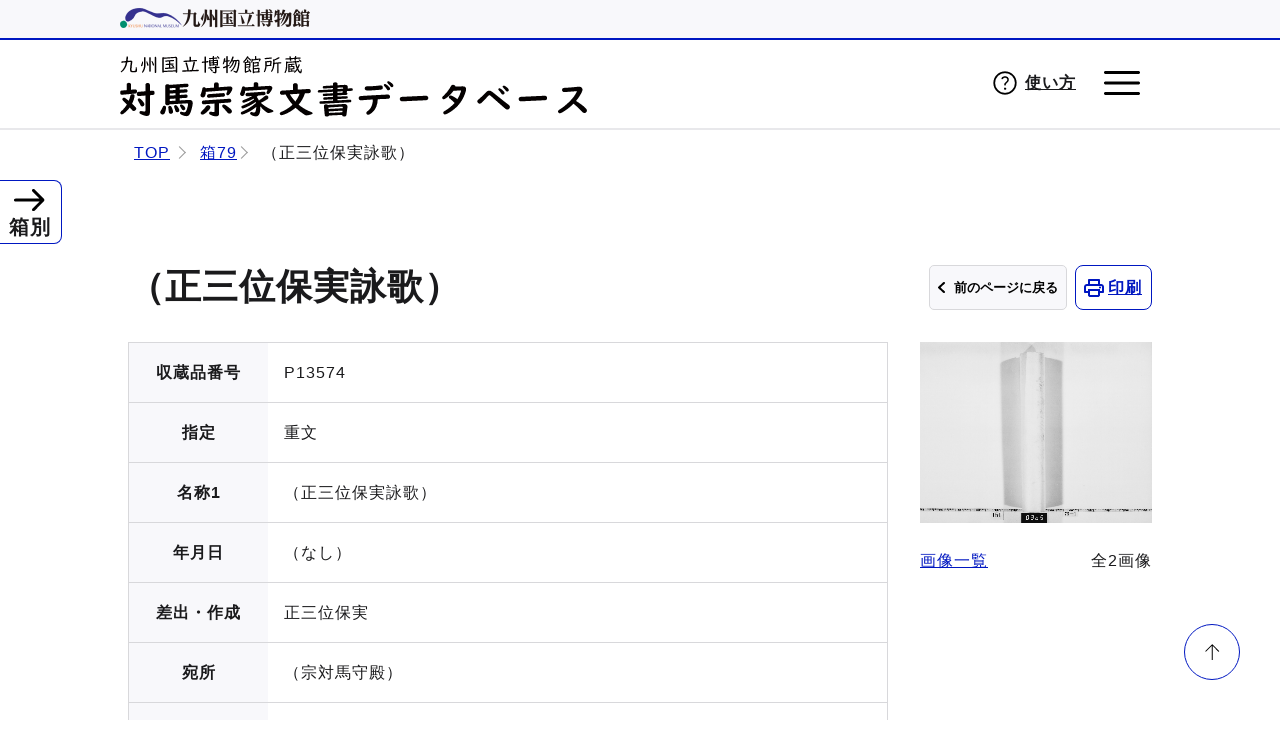

--- FILE ---
content_type: text/html; charset=UTF-8
request_url: https://souke.kyuhaku.jp/view13903.html
body_size: 66177
content:
<!DOCTYPE HTML>
<html lang="ja">
<head>
<meta charset="utf-8">
<meta name="viewport" content="width=device-width,initial-scale=1">
<meta http-equiv="X-UA-Compatible" content="IE=edge">
<title>（正三位保実詠歌） - 九州国立博物館所蔵　対馬宗家文書データベース - 九州国立博物館</title>
<meta name="author" content="">
<meta name="description" content="">
<meta name="keywords" content="">
<link rel="stylesheet" href="/assets/css/viewer.css">
<link rel="stylesheet" href="/assets/css/style.css">
</head>
<body>
<div id="container">
  <header id="header">
    <div class="kyuhaku">
      <div class="inner">
        <p><a href="https://www.kyuhaku.jp/" target="_blank" rel="noreferrer"><img src="/assets/img/logoKyuhaku.png" alt="九州国立博物館"></a></p>
      </div>
    </div>
    <div class="souke">
      <div class="inner">
        <p id="logo"><a href="/"><img src="/assets/img/logo.svg" alt="九州国立博物館所蔵　対馬宗家文書データベース"></a></p>
        <p class="btnHelp"><a href="/howto.html"><span>使い方</span></a></p>
        <p id="btnMenu">
            <button title="メニュー">
            <img src="/assets/img/icnMenu.svg" alt="メニューを開く" class="open">
            <img src="/assets/img/icnMenuClose.svg" alt="メニューを閉じる" class="close">
            </button>
        </p>
        <nav id="globalNavi">
          <div class="inner">
            <ul>
              <li>対馬宗家文書とは
                <ul>
                  <li><a href="/about/">対馬宗家文書の概要</a></li>
                  <li><a href="/about/so-clan.html">対馬と宗家</a></li>
                  <li><a href="/about/history.html">対馬宗家文書の作成と保管</a></li>
                </ul>
              </li>
              <li>江戸時代の収納状況
                <ul>
                  <li><a href="/old/">古帳 長持別収納（1765年）</a></li>
                  <li><a href="/new/">新帳 長持別収納（1813年）</a></li>
                </ul>
              </li>
              <li>
                <ul>
                  <li><a href="/howto.html">対馬宗家文書データベースの使い方</a></li>
                </ul>
              </li>
              <li>
                <ul>
                  <li><a href="/policy.html">サイトポリシーについて</a></li>
                  <li><a href="/sitemap.html">サイトマップ</a></li>
                </ul>
              </li>
            </ul>
          </div>
        </nav>
      </div>
    </div>
  </header>  <main id="main" class="detail">
    <div class="topicPath">
      <ul>
        <li><a href="/">TOP</a></li>
<li><a href="/view101.html">箱79</a></li><li>（正三位保実詠歌）</li>      </ul>
    </div>
    <div class="inner">
      <div class="detailArea">
        <div class="detailHead">
          <div class="btnBack">
              <button type="button" name="bt_back" onclick="javascript:history.back();">前のページに戻る</button>
          </div>
          <h1 class="pageTitle">（正三位保実詠歌）</h1>
          <p class="btnPrint"><a href="/print13903.html" target="_blank" title="印刷">印刷</a></p>
        </div>
        <div class="imgArea">
          <div><a href="javascript:void(0);" data-id="0"><img src="/art_images2/413371/R071_00345.jpg" alt="（正三位保実詠歌）の画像" data-id="0"></a></div>
          <p class="imgList"><a href="/photo13903.html">画像一覧</a></p>
          <p class="total">全2画像</p>
        </div>
        <div id="_viewer" style="display: none;">
            <img src="/art_images2/413371/R071_00345.jpg" id="_0" alt="">
        </div>
        <div class="description">
          <table>
            <tr>
              <th>収蔵品番号</th>
              <td>P13574</td>
            </tr>
            <tr>
              <th>指定</th>
              <td>重文</td>
            </tr>
            <tr>
              <th>名称1</th>
              <td>（正三位保実詠歌）</td>
            </tr>
            <tr>
              <th>年月日</th>
              <td>（なし）</td>
            </tr>
            <tr>
              <th>差出・作成</th>
              <td>正三位保実</td>
            </tr>
            <tr>
              <th>宛所</th>
              <td>（宗対馬守殿）</td>
            </tr>
            <tr>
              <th>概要</th>
              <td>本文書出「宗対馬守殿か御もとへ広橋といふことを読て贈り侍りし」</td>
            </tr>
            <tr>
              <th>品質</th>
              <td>竪紙</td>
            </tr>
            <tr>
              <th>法量</th>
              <td>42.2×58.0</td>
            </tr>
            <tr>
              <th>備考</th>
              <td></td>
            </tr>
            <tr>
              <th>通番</th>
              <td>13371</td>
            </tr>
            <tr>
              <th>紙数・丁数</th>
              <td>1紙</td>
            </tr>
            <tr>
              <th>員数</th>
              <td>1通</td>
            </tr>
            <tr>
              <th>階層情報、墨書等</th>
              <td>79番箱内　</td>
            </tr>
            <tr>
              <th>封紙</th>
              <td></td>
            </tr>
            <tr>
              <th>包紙</th>
              <td></td>
            </tr>
            <tr>
              <th>書出文言</th>
              <td></td>
            </tr>
            <tr>
              <th>書止文言</th>
              <td></td>
            </tr>
            <tr>
              <th>翻刻</th>
              <td></td>
            </tr>
            <tr>
              <th>検索ヒント</th>
              <td></td>
            </tr>
          </table>
          <p id="item_id">413371</p>
        </div>
        <div class="topicPath">
          <ul>
                           <li><a href="/view101.html">
        箱79</a></li>
                <li>（正三位保実詠歌）</li>
              </ul>
        </div>
      </div>
      <div class="relatedArea" id="v">
        <div class="btnSwitch">
          <input type="button" name="bt_view" id="bt_view" value="画像なし">
        </div>
        <div class="list">
          <table>
            <thead>
              <tr>
                <th class="w30">階層</th>
                                <th>画像</th>                <th class="w120">収蔵品番号</th>
                <th class="w80">名称</th>
                <th class="w150">年月日</th>
                <th class="w120">差出・作成</th>
                <th class="w100">宛所</th>
                <th>概要</th>
              </tr>
            </thead>
<tr><td class="arw none" id="b_101" data-id="101"><a href="javascript:void(0);"><img src="/assets/img/arwDropDown2.svg" alt="開く" class="down"><img src="/assets/img/arwDropUp2.svg" alt="閉じる" class="up"></a></td><td class="imgArea"><a href="./view101.html"><img src="/art_images2/thumbnails/100102/A079.jpg" alt="箱79の画像"></a></td><td data-labe="収蔵品番号：" class="number w120">P117</td><td data-labe="名称："><a href="./view101.html">箱79</a></td><td data-labe="年月日：" class="w150"></td><td data-labe="差出・作成：" class="w120"></td><td data-labe="宛所：" class="w100"></td><td data-labe="概要：">貼紙「正三位保実卿御筆」</td></tr><tr class="child"><td colspan="8" id="item_101"><table><tr><td class="arw" id="b_13895" data-id="13895"></td><td class="imgArea"><a href="./view13895.html"><img src="/art_images2/thumbnails/413363/R071_00329.jpg" alt="（正三位保実詠歌）の画像"></a></td><td data-labe="収蔵品番号：" class="number w120">P13566</td><td data-labe="名称："><a href="./view13895.html">（正三位保実詠歌）</a></td><td data-labe="年月日：" class="w150">（なし）</td><td data-labe="差出・作成：" class="w120">正三位保実</td><td data-labe="宛所：" class="w100">（対太守侯）</td><td data-labe="概要：">本文書出「対太守侯かもとへ水辺夏月といふ...</td></tr><tr><td class="arw" id="b_13896" data-id="13896"></td><td class="imgArea"><a href="./view13896.html"><img src="/art_images2/thumbnails/413364/R071_00331.jpg" alt="（正三位保実詠歌）の画像"></a></td><td data-labe="収蔵品番号：" class="number w120">P13567</td><td data-labe="名称："><a href="./view13896.html">（正三位保実詠歌）</a></td><td data-labe="年月日：" class="w150">（なし）</td><td data-labe="差出・作成：" class="w120">正三位保実</td><td data-labe="宛所：" class="w100">（対馬大守侯）</td><td data-labe="概要：">本文書出「対馬太守侯か御もとへ瞿麦露とい...</td></tr><tr><td class="arw" id="b_13897" data-id="13897"></td><td class="imgArea"><a href="./view13897.html"><img src="/art_images2/thumbnails/413365/R071_00333.jpg" alt="（正三位保実詠歌）の画像"></a></td><td data-labe="収蔵品番号：" class="number w120">P13568</td><td data-labe="名称："><a href="./view13897.html">（正三位保実詠歌）</a></td><td data-labe="年月日：" class="w150">（なし）</td><td data-labe="差出・作成：" class="w120">正三位保実</td><td data-labe="宛所：" class="w100">（宗対馬守殿）</td><td data-labe="概要：">本文書出「宗対馬守殿か御もとへ禁中花とい...</td></tr><tr><td class="arw" id="b_13898" data-id="13898"></td><td class="imgArea"><a href="./view13898.html"><img src="/art_images2/thumbnails/413366/R071_00335.jpg" alt="（正三位保実詠歌）の画像"></a></td><td data-labe="収蔵品番号：" class="number w120">P13569</td><td data-labe="名称："><a href="./view13898.html">（正三位保実詠歌）</a></td><td data-labe="年月日：" class="w150">（なし）</td><td data-labe="差出・作成：" class="w120">正三位保実</td><td data-labe="宛所：" class="w100">（対州大守侯）</td><td data-labe="概要：">本文書出「対州太守侯か御もとへ納涼月とい...</td></tr><tr><td class="arw" id="b_13899" data-id="13899"></td><td class="imgArea"><a href="./view13899.html"><img src="/art_images2/thumbnails/413367/R071_00337.jpg" alt="（正三位保実詠歌）の画像"></a></td><td data-labe="収蔵品番号：" class="number w120">P13570</td><td data-labe="名称："><a href="./view13899.html">（正三位保実詠歌）</a></td><td data-labe="年月日：" class="w150">（なし）</td><td data-labe="差出・作成：" class="w120">正三位保実</td><td data-labe="宛所：" class="w100">（宗対馬守殿）</td><td data-labe="概要：">本文書出「宗対馬守殿か御上京ありて参内せ...</td></tr><tr><td class="arw" id="b_13900" data-id="13900"></td><td class="imgArea"><a href="./view13900.html"><img src="/art_images2/thumbnails/413368/R071_00339.jpg" alt="（正三位保実詠歌）の画像"></a></td><td data-labe="収蔵品番号：" class="number w120">P13571</td><td data-labe="名称："><a href="./view13900.html">（正三位保実詠歌）</a></td><td data-labe="年月日：" class="w150">（なし）</td><td data-labe="差出・作成：" class="w120">正三位保実</td><td data-labe="宛所：" class="w100">（対太守侯）</td><td data-labe="概要：">本文書出「対太守侯か御もとへ寄松祝といふ...</td></tr><tr><td class="arw" id="b_13901" data-id="13901"></td><td class="imgArea"><a href="./view13901.html"><img src="/art_images2/thumbnails/413369/R071_00341.jpg" alt="（正三位保実詠歌）の画像"></a></td><td data-labe="収蔵品番号：" class="number w120">P13572</td><td data-labe="名称："><a href="./view13901.html">（正三位保実詠歌）</a></td><td data-labe="年月日：" class="w150">（なし）</td><td data-labe="差出・作成：" class="w120">正三位保実</td><td data-labe="宛所：" class="w100">（宗対馬守殿）</td><td data-labe="概要：">本文書出「宗対馬守殿か御上京ありて参内せ...</td></tr><tr><td class="arw" id="b_13902" data-id="13902"></td><td class="imgArea"><a href="./view13902.html"><img src="/art_images2/thumbnails/413370/R071_00343.jpg" alt="（正三位保実詠歌）の画像"></a></td><td data-labe="収蔵品番号：" class="number w120">P13573</td><td data-labe="名称："><a href="./view13902.html">（正三位保実詠歌）</a></td><td data-labe="年月日：" class="w150">（なし）</td><td data-labe="差出・作成：" class="w120">正三位保実</td><td data-labe="宛所：" class="w100">（宗対馬守殿）</td><td data-labe="概要：">本文書出「宗対馬守殿か御もとへ攘夷の心を...</td></tr><tr><td class="arw" id="b_13903" data-id="13903"></td><td class="imgArea"><a href="./view13903.html"><img src="/art_images2/thumbnails/413371/R071_00345.jpg" alt="（正三位保実詠歌）の画像"></a></td><td data-labe="収蔵品番号：" class="number w120">P13574</td><td data-labe="名称："><a href="./view13903.html">（正三位保実詠歌）</a></td><td data-labe="年月日：" class="w150">（なし）</td><td data-labe="差出・作成：" class="w120">正三位保実</td><td data-labe="宛所：" class="w100">（宗対馬守殿）</td><td data-labe="概要：">本文書出「宗対馬守殿か御もとへ広橋といふ...</td></tr><tr><td class="arw" id="b_13904" data-id="13904"></td><td class="imgArea"><a href="./view13904.html"><img src="/art_images2/thumbnails/413372/R071_00347.jpg" alt="（正三位保実詠歌）の画像"></a></td><td data-labe="収蔵品番号：" class="number w120">P13575</td><td data-labe="名称："><a href="./view13904.html">（正三位保実詠歌）</a></td><td data-labe="年月日：" class="w150">（なし）</td><td data-labe="差出・作成：" class="w120">正三位保実</td><td data-labe="宛所：" class="w100">（宗対馬守殿）</td><td data-labe="概要：">本文書出「宗対馬守殿か御もとへ春戦といへ...</td></tr><tr><td class="arw" id="b_13905" data-id="13905"></td><td class="imgArea"><a href="./view13905.html"><img src="/art_images2/thumbnails/413373/R071_00349.jpg" alt="（正三位保実詠歌）の画像"></a></td><td data-labe="収蔵品番号：" class="number w120">P13576</td><td data-labe="名称："><a href="./view13905.html">（正三位保実詠歌）</a></td><td data-labe="年月日：" class="w150">（なし）</td><td data-labe="差出・作成：" class="w120">正三位保実</td><td data-labe="宛所：" class="w100">（宗対馬守殿）</td><td data-labe="概要：">本文「石清水のやしろに豊をいのり給はむと...</td></tr></table></td></tr>          </table>
        </div>
      </div>
      <div class="btnBack">
          <button type="button" name="bt_back" onclick="javascript:history.back();">前のページに戻る</button>
      </div>
    </div>
    <form method="get" action="./view13903.html#v" name="form1" id="form1">
    <input type="hidden" name="v" id="vtype" value="">
    </form>
<div id="tree"><div id="btnTree"><a href="javascript:void(0);" title="箱別"><img src="/assets/img/arwTree1.svg" alt="ツリーを開く" class="open"><img src="/assets/img/arwTree2.svg" alt="ツリーを閉じる" class="close"></a><span>箱別</span></div><div class="block"><h2>収納箱別</h2><p>文化庁から九州国立博物館へ移った際の現状を重視し、1～139番までの箱番号を与えています。その現在の箱番号から検索できます。</p><ul class="byBox"><li class="prt" data-id="5"><a href="javascript:void(0);" class="folder" id="t_5"><img src="/assets/img/arwDropDown2.svg" alt="開く" class="down"><img src="/assets/img/arwDropUp2.svg" alt="閉じる" class="up"></a><a href="/view5.html" class="ml10" title="箱1の詳細">箱［P16］箱1</a><ul><li class="prt" data-id="170"><a href="javascript:void(0);" class="folder" id="t_170"><img src="/assets/img/arwDropDown2.svg" alt="開く" class="down"><img src="/assets/img/arwDropUp2.svg" alt="閉じる" class="up"></a><a href="/view170.html" class="ml10" title="寛永13年信使之時義成様江之御奉書の詳細">巻子　寛永13年信使之時義成様江之御奉書</a></li><li class="prt" data-id="171"><a href="javascript:void(0);" class="folder" id="t_171"><img src="/assets/img/arwDropDown2.svg" alt="開く" class="down"><img src="/assets/img/arwDropUp2.svg" alt="閉じる" class="up"></a><a href="/view171.html" class="ml10" title="義成様江御老中方ﾖﾘ之御状の詳細">巻子　義成様江御老中方ﾖﾘ之御状</a></li><li class="prt" data-id="172"><a href="javascript:void(0);" class="folder" id="t_172"><img src="/assets/img/arwDropDown2.svg" alt="開く" class="down"><img src="/assets/img/arwDropUp2.svg" alt="閉じる" class="up"></a><a href="/view172.html" class="ml10" title="寛永13年信使之時京大坂諸役之衆ﾖﾘ義成様江来御状の詳細">巻子　寛永13年信使之時京大坂諸役之衆ﾖﾘ義成様江来御状</a></li></ul></li><li class="prt" data-id="6"><a href="javascript:void(0);" class="folder" id="t_6"><img src="/assets/img/arwDropDown2.svg" alt="開く" class="down"><img src="/assets/img/arwDropUp2.svg" alt="閉じる" class="up"></a><a href="/view6.html" class="ml10" title="箱2の詳細">箱［P17］箱2</a><ul><li class="prt" data-id="886"><a href="javascript:void(0);" class="folder" id="t_886"><img src="/assets/img/arwDropDown2.svg" alt="開く" class="down"><img src="/assets/img/arwDropUp2.svg" alt="閉じる" class="up"></a><a href="/view886.html" class="ml10" title="義成代老中奉書断簡貼継巻子の詳細">巻子［P539］義成代老中奉書断簡貼継巻子</a></li><li class="prt" data-id="173"><a href="javascript:void(0);" class="folder" id="t_173"><img src="/assets/img/arwDropDown2.svg" alt="開く" class="down"><img src="/assets/img/arwDropUp2.svg" alt="閉じる" class="up"></a><a href="/view173.html" class="ml10" title="義成様御代年号不知堅御奉書并諸方来御状御奉文／2巻之内の詳細">巻子　義成様御代年号不知堅御奉書并諸方来御状御奉文／2巻之内</a></li><li class="prt" data-id="174"><a href="javascript:void(0);" class="folder" id="t_174"><img src="/assets/img/arwDropDown2.svg" alt="開く" class="down"><img src="/assets/img/arwDropUp2.svg" alt="閉じる" class="up"></a><a href="/view174.html" class="ml10" title="義成様御代年号不知堅御奉書／2巻之内の詳細">巻子　義成様御代年号不知堅御奉書／2巻之内</a></li><li class="prt" data-id="175"><a href="javascript:void(0);" class="folder" id="t_175"><img src="/assets/img/arwDropDown2.svg" alt="開く" class="down"><img src="/assets/img/arwDropUp2.svg" alt="閉じる" class="up"></a><a href="/view175.html" class="ml10" title="義成様御代竪御書付の詳細">巻子　義成様御代竪御書付</a></li><li class="prt" data-id="176"><a href="javascript:void(0);" class="folder" id="t_176"><img src="/assets/img/arwDropDown2.svg" alt="開く" class="down"><img src="/assets/img/arwDropUp2.svg" alt="閉じる" class="up"></a><a href="/view176.html" class="ml10" title="宝暦信使之度従御老中様之御切紙并大坂御城代御町奉行ヨリ之御状 1巻の詳細">巻子　宝暦信使之度従御老中様之御切紙并大坂御城代御町奉行ヨリ之御状 1巻</a></li><li class="prt" data-id="177"><a href="javascript:void(0);" class="folder" id="t_177"><img src="/assets/img/arwDropDown2.svg" alt="開く" class="down"><img src="/assets/img/arwDropUp2.svg" alt="閉じる" class="up"></a><a href="/view177.html" class="ml10" title="義成様御代年号不知従御老中様之御奉書／8巻之内の詳細">巻子　義成様御代年号不知従御老中様之御奉書／8巻之内</a></li><li class="prt" data-id="178"><a href="javascript:void(0);" class="folder" id="t_178"><img src="/assets/img/arwDropDown2.svg" alt="開く" class="down"><img src="/assets/img/arwDropUp2.svg" alt="閉じる" class="up"></a><a href="/view178.html" class="ml10" title="義成様御代年号不知従御老中様之御奉書／8巻之内の詳細">巻子　義成様御代年号不知従御老中様之御奉書／8巻之内</a></li><li class="prt" data-id="179"><a href="javascript:void(0);" class="folder" id="t_179"><img src="/assets/img/arwDropDown2.svg" alt="開く" class="down"><img src="/assets/img/arwDropUp2.svg" alt="閉じる" class="up"></a><a href="/view179.html" class="ml10" title="義成様御代年号不知従御老中様之御奉書／8巻之内の詳細">巻子　義成様御代年号不知従御老中様之御奉書／8巻之内</a></li><li class="prt" data-id="180"><a href="javascript:void(0);" class="folder" id="t_180"><img src="/assets/img/arwDropDown2.svg" alt="開く" class="down"><img src="/assets/img/arwDropUp2.svg" alt="閉じる" class="up"></a><a href="/view180.html" class="ml10" title="義成様御代年号不知従御老中様之御奉書／8巻之内の詳細">巻子　義成様御代年号不知従御老中様之御奉書／8巻之内</a></li><li class="prt" data-id="181"><a href="javascript:void(0);" class="folder" id="t_181"><img src="/assets/img/arwDropDown2.svg" alt="開く" class="down"><img src="/assets/img/arwDropUp2.svg" alt="閉じる" class="up"></a><a href="/view181.html" class="ml10" title="義成様御代年号不知従御老中様之御奉書／8巻之内の詳細">巻子　義成様御代年号不知従御老中様之御奉書／8巻之内</a></li><li class="prt" data-id="182"><a href="javascript:void(0);" class="folder" id="t_182"><img src="/assets/img/arwDropDown2.svg" alt="開く" class="down"><img src="/assets/img/arwDropUp2.svg" alt="閉じる" class="up"></a><a href="/view182.html" class="ml10" title="義成様御代年号不知従御老中様之御奉書／8巻之内の詳細">巻子　義成様御代年号不知従御老中様之御奉書／8巻之内</a></li><li class="prt" data-id="183"><a href="javascript:void(0);" class="folder" id="t_183"><img src="/assets/img/arwDropDown2.svg" alt="開く" class="down"><img src="/assets/img/arwDropUp2.svg" alt="閉じる" class="up"></a><a href="/view183.html" class="ml10" title="義成様御代年号不知御奉書／8巻之内の詳細">巻子　義成様御代年号不知御奉書／8巻之内</a></li><li class="prt" data-id="185"><a href="javascript:void(0);" class="folder" id="t_185"><img src="/assets/img/arwDropDown2.svg" alt="開く" class="down"><img src="/assets/img/arwDropUp2.svg" alt="閉じる" class="up"></a><a href="/view185.html" class="ml10" title="寛文1年ヨリ元禄年中ニ至御切紙御書付／3巻之内の詳細">巻子　寛文1年ヨリ元禄年中ニ至御切紙御書付／3巻之内</a></li><li class="prt" data-id="186"><a href="javascript:void(0);" class="folder" id="t_186"><img src="/assets/img/arwDropDown2.svg" alt="開く" class="down"><img src="/assets/img/arwDropUp2.svg" alt="閉じる" class="up"></a><a href="/view186.html" class="ml10" title="従元文至明和御切紙御書付／3巻之内の詳細">巻子　従元文至明和御切紙御書付／3巻之内</a></li><li class="prt" data-id="187"><a href="javascript:void(0);" class="folder" id="t_187"><img src="/assets/img/arwDropDown2.svg" alt="開く" class="down"><img src="/assets/img/arwDropUp2.svg" alt="閉じる" class="up"></a><a href="/view187.html" class="ml10" title="従正徳至享保御切紙御書付／3巻之内の詳細">巻子　従正徳至享保御切紙御書付／3巻之内</a></li><li class="prt" data-id="188"><a href="javascript:void(0);" class="folder" id="t_188"><img src="/assets/img/arwDropDown2.svg" alt="開く" class="down"><img src="/assets/img/arwDropUp2.svg" alt="閉じる" class="up"></a><a href="/view188.html" class="ml10" title="義真様御代年号不知従御老中様之御奉書の詳細">巻子　義真様御代年号不知従御老中様之御奉書</a></li><li class="prt" data-id="189"><a href="javascript:void(0);" class="folder" id="t_189"><img src="/assets/img/arwDropDown2.svg" alt="開く" class="down"><img src="/assets/img/arwDropUp2.svg" alt="閉じる" class="up"></a><a href="/view189.html" class="ml10" title="義真様御代従御老中様之御切紙の詳細">巻子　義真様御代従御老中様之御切紙</a></li><li class="prt" data-id="190"><a href="javascript:void(0);" class="folder" id="t_190"><img src="/assets/img/arwDropDown2.svg" alt="開く" class="down"><img src="/assets/img/arwDropUp2.svg" alt="閉じる" class="up"></a><a href="/view190.html" class="ml10" title="義真様御代年号不知竪御奉書の詳細">巻子　義真様御代年号不知竪御奉書</a></li><li class="prt" data-id="191"><a href="javascript:void(0);" class="folder" id="t_191"><img src="/assets/img/arwDropDown2.svg" alt="開く" class="down"><img src="/assets/img/arwDropUp2.svg" alt="閉じる" class="up"></a><a href="/view191.html" class="ml10" title="寛永21年従井上筑後守様義成様江之御書付3通／1巻の詳細">巻子　寛永21年従井上筑後守様義成様江之御書付3通／1巻</a></li></ul></li><li class="prt" data-id="7"><a href="javascript:void(0);" class="folder" id="t_7"><img src="/assets/img/arwDropDown2.svg" alt="開く" class="down"><img src="/assets/img/arwDropUp2.svg" alt="閉じる" class="up"></a><a href="/view7.html" class="ml10" title="箱3の詳細">箱［P18］箱3</a><ul><li class="prt" data-id="192"><a href="javascript:void(0);" class="folder" id="t_192"><img src="/assets/img/arwDropDown2.svg" alt="開く" class="down"><img src="/assets/img/arwDropUp2.svg" alt="閉じる" class="up"></a><a href="/view192.html" class="ml10" title="義成様江之御内書／3巻之内の詳細">巻子　義成様江之御内書／3巻之内</a></li><li class="prt" data-id="193"><a href="javascript:void(0);" class="folder" id="t_193"><img src="/assets/img/arwDropDown2.svg" alt="開く" class="down"><img src="/assets/img/arwDropUp2.svg" alt="閉じる" class="up"></a><a href="/view193.html" class="ml10" title="義成様江之御内書／3巻之内の詳細">巻子　義成様江之御内書／3巻之内</a></li><li class="prt" data-id="194"><a href="javascript:void(0);" class="folder" id="t_194"><img src="/assets/img/arwDropDown2.svg" alt="開く" class="down"><img src="/assets/img/arwDropUp2.svg" alt="閉じる" class="up"></a><a href="/view194.html" class="ml10" title="義成様江之御内書／3巻之内の詳細">巻子　義成様江之御内書／3巻之内</a></li><li class="prt" data-id="195"><a href="javascript:void(0);" class="folder" id="t_195"><img src="/assets/img/arwDropDown2.svg" alt="開く" class="down"><img src="/assets/img/arwDropUp2.svg" alt="閉じる" class="up"></a><a href="/view195.html" class="ml10" title="訳官渡海之義付而義成様江来候御奉書并ニ御状の詳細">巻子　訳官渡海之義付而義成様江来候御奉書并ニ御状</a></li><li class="prt" data-id="196"><a href="javascript:void(0);" class="folder" id="t_196"><img src="/assets/img/arwDropDown2.svg" alt="開く" class="down"><img src="/assets/img/arwDropUp2.svg" alt="閉じる" class="up"></a><a href="/view196.html" class="ml10" title="訳官渡海之義被仰上候付義成様へ之御奉書の詳細">巻子　訳官渡海之義被仰上候付義成様へ之御奉書</a></li><li class="prt" data-id="197"><a href="javascript:void(0);" class="folder" id="t_197"><img src="/assets/img/arwDropDown2.svg" alt="開く" class="down"><img src="/assets/img/arwDropUp2.svg" alt="閉じる" class="up"></a><a href="/view197.html" class="ml10" title="義真様江之御奉書の詳細">巻子　義真様江之御奉書</a></li><li class="prt" data-id="546"><a href="javascript:void(0);" class="folder" id="t_546"><img src="/assets/img/arwDropDown2.svg" alt="開く" class="down"><img src="/assets/img/arwDropUp2.svg" alt="閉じる" class="up"></a><a href="/view546.html" class="ml10" title="（松平[大河内]正信書状）の詳細">巻子　（松平[大河内]正信書状）</a></li><li class="prt" data-id="547"><a href="javascript:void(0);" class="folder" id="t_547"><img src="/assets/img/arwDropDown2.svg" alt="開く" class="down"><img src="/assets/img/arwDropUp2.svg" alt="閉じる" class="up"></a><a href="/view547.html" class="ml10" title="（義成様江之御奉書）の詳細">巻子　（義成様江之御奉書）</a></li><li class="prt" data-id="198"><a href="javascript:void(0);" class="folder" id="t_198"><img src="/assets/img/arwDropDown2.svg" alt="開く" class="down"><img src="/assets/img/arwDropUp2.svg" alt="閉じる" class="up"></a><a href="/view198.html" class="ml10" title="寛文7丁未年就移館之儀従久世大和守様義真様江被仰渡候御口上覚書9／9巻之内の詳細">巻子　寛文7丁未年就移館之儀従久世大和守様義真様江被仰渡候御口上覚書9／9巻之内</a></li></ul></li><li class="prt" data-id="8"><a href="javascript:void(0);" class="folder" id="t_8"><img src="/assets/img/arwDropDown2.svg" alt="開く" class="down"><img src="/assets/img/arwDropUp2.svg" alt="閉じる" class="up"></a><a href="/view8.html" class="ml10" title="箱4の詳細">箱［P19］箱4</a><ul><li class="prt" data-id="199"><a href="javascript:void(0);" class="folder" id="t_199"><img src="/assets/img/arwDropDown2.svg" alt="開く" class="down"><img src="/assets/img/arwDropUp2.svg" alt="閉じる" class="up"></a><a href="/view199.html" class="ml10" title="御代不知御内書2通１巻の詳細">巻子　御代不知御内書2通１巻</a></li><li class="prt" data-id="200"><a href="javascript:void(0);" class="folder" id="t_200"><img src="/assets/img/arwDropDown2.svg" alt="開く" class="down"><img src="/assets/img/arwDropUp2.svg" alt="閉じる" class="up"></a><a href="/view200.html" class="ml10" title="年号不知家光様御内書48通／ 2巻之内上の詳細">巻子　年号不知家光様御内書48通／ 2巻之内上</a></li><li class="prt" data-id="201"><a href="javascript:void(0);" class="folder" id="t_201"><img src="/assets/img/arwDropDown2.svg" alt="開く" class="down"><img src="/assets/img/arwDropUp2.svg" alt="閉じる" class="up"></a><a href="/view201.html" class="ml10" title="年号不知家光様御内書48通 ／2巻之内下の詳細">巻子　年号不知家光様御内書48通 ／2巻之内下</a></li><li class="prt" data-id="202"><a href="javascript:void(0);" class="folder" id="t_202"><img src="/assets/img/arwDropDown2.svg" alt="開く" class="down"><img src="/assets/img/arwDropUp2.svg" alt="閉じる" class="up"></a><a href="/view202.html" class="ml10" title="自寛永20年至同21年従家光様義成様江之御内書3通 1巻の詳細">巻子　自寛永20年至同21年従家光様義成様江之御内書3通 1巻</a></li><li class="prt" data-id="203"><a href="javascript:void(0);" class="folder" id="t_203"><img src="/assets/img/arwDropDown2.svg" alt="開く" class="down"><img src="/assets/img/arwDropUp2.svg" alt="閉じる" class="up"></a><a href="/view203.html" class="ml10" title="年号不知家綱様御内書23通 １巻の詳細">巻子　年号不知家綱様御内書23通 １巻</a></li></ul></li><li class="prt" data-id="9"><a href="javascript:void(0);" class="folder" id="t_9"><img src="/assets/img/arwDropDown2.svg" alt="開く" class="down"><img src="/assets/img/arwDropUp2.svg" alt="閉じる" class="up"></a><a href="/view9.html" class="ml10" title="箱5の詳細">箱［P20］箱5</a><ul><li class="prt" data-id="204"><a href="javascript:void(0);" class="folder" id="t_204"><img src="/assets/img/arwDropDown2.svg" alt="開く" class="down"><img src="/assets/img/arwDropUp2.svg" alt="閉じる" class="up"></a><a href="/view204.html" class="ml10" title="寛永20年信使之時義成様江之御奉書の詳細">巻子　寛永20年信使之時義成様江之御奉書</a></li><li class="prt" data-id="205"><a href="javascript:void(0);" class="folder" id="t_205"><img src="/assets/img/arwDropDown2.svg" alt="開く" class="down"><img src="/assets/img/arwDropUp2.svg" alt="閉じる" class="up"></a><a href="/view205.html" class="ml10" title="寛永20年信使之時義成様江之御奉書の詳細">巻子　寛永20年信使之時義成様江之御奉書</a></li><li class="prt" data-id="206"><a href="javascript:void(0);" class="folder" id="t_206"><img src="/assets/img/arwDropDown2.svg" alt="開く" class="down"><img src="/assets/img/arwDropUp2.svg" alt="閉じる" class="up"></a><a href="/view206.html" class="ml10" title="寛永20年信使之時御老中方并江戸諸役之衆ﾖﾘ義成様江来御状の詳細">巻子　寛永20年信使之時御老中方并江戸諸役之衆ﾖﾘ義成様江来御状</a></li><li class="prt" data-id="207"><a href="javascript:void(0);" class="folder" id="t_207"><img src="/assets/img/arwDropDown2.svg" alt="開く" class="down"><img src="/assets/img/arwDropUp2.svg" alt="閉じる" class="up"></a><a href="/view207.html" class="ml10" title="寛永20年信使之時京大坂諸役之衆ﾖﾘ義成様江来御状の詳細">巻子　寛永20年信使之時京大坂諸役之衆ﾖﾘ義成様江来御状</a></li><li class="prt" data-id="208"><a href="javascript:void(0);" class="folder" id="t_208"><img src="/assets/img/arwDropDown2.svg" alt="開く" class="down"><img src="/assets/img/arwDropUp2.svg" alt="閉じる" class="up"></a><a href="/view208.html" class="ml10" title="寛永20年信使之時京大坂諸役之衆ﾖﾘ義成様へ来御状の詳細">巻子　寛永20年信使之時京大坂諸役之衆ﾖﾘ義成様へ来御状</a></li><li class="prt" data-id="209"><a href="javascript:void(0);" class="folder" id="t_209"><img src="/assets/img/arwDropDown2.svg" alt="開く" class="down"><img src="/assets/img/arwDropUp2.svg" alt="閉じる" class="up"></a><a href="/view209.html" class="ml10" title="寛永20年信使之時京大坂諸役之衆ﾖﾘ義成様へ来御状の詳細">巻子　寛永20年信使之時京大坂諸役之衆ﾖﾘ義成様へ来御状</a></li></ul></li><li class="prt" data-id="10"><a href="javascript:void(0);" class="folder" id="t_10"><img src="/assets/img/arwDropDown2.svg" alt="開く" class="down"><img src="/assets/img/arwDropUp2.svg" alt="閉じる" class="up"></a><a href="/view10.html" class="ml10" title="箱6の詳細">箱［P21］箱6</a><ul><li class="prt" data-id="210"><a href="javascript:void(0);" class="folder" id="t_210"><img src="/assets/img/arwDropDown2.svg" alt="開く" class="down"><img src="/assets/img/arwDropUp2.svg" alt="閉じる" class="up"></a><a href="/view210.html" class="ml10" title="義成様御自筆巡見之上使之時請答之御書物の詳細">巻子　義成様御自筆巡見之上使之時請答之御書物</a></li><li class="prt" data-id="211"><a href="javascript:void(0);" class="folder" id="t_211"><img src="/assets/img/arwDropDown2.svg" alt="開く" class="down"><img src="/assets/img/arwDropUp2.svg" alt="閉じる" class="up"></a><a href="/view211.html" class="ml10" title="義真様江松平備前守様ﾖﾘ来御自筆之御状の詳細">巻子　義真様江松平備前守様ﾖﾘ来御自筆之御状</a></li><li class="prt" data-id="212"><a href="javascript:void(0);" class="folder" id="t_212"><img src="/assets/img/arwDropDown2.svg" alt="開く" class="down"><img src="/assets/img/arwDropUp2.svg" alt="閉じる" class="up"></a><a href="/view212.html" class="ml10" title="義真様江稲葉美濃守様ﾖﾘ来御自筆之御状の詳細">巻子　義真様江稲葉美濃守様ﾖﾘ来御自筆之御状</a></li><li class="prt" data-id="548"><a href="javascript:void(0);" class="folder" id="t_548"><img src="/assets/img/arwDropDown2.svg" alt="開く" class="down"><img src="/assets/img/arwDropUp2.svg" alt="閉じる" class="up"></a><a href="/view548.html" class="ml10" title="（義成様江松平伊豆守様より来御自筆之御状）の詳細">巻子　（義成様江松平伊豆守様より来御自筆之御状）</a></li></ul></li><li class="prt" data-id="11"><a href="javascript:void(0);" class="folder" id="t_11"><img src="/assets/img/arwDropDown2.svg" alt="開く" class="down"><img src="/assets/img/arwDropUp2.svg" alt="閉じる" class="up"></a><a href="/view11.html" class="ml10" title="箱7の詳細">箱［P22］箱7</a><ul><li class="prt" data-id="549"><a href="javascript:void(0);" class="folder" id="t_549"><img src="/assets/img/arwDropDown2.svg" alt="開く" class="down"><img src="/assets/img/arwDropUp2.svg" alt="閉じる" class="up"></a><a href="/view549.html" class="ml10" title="（義成様御代御奉書）の詳細">巻子　（義成様御代御奉書）</a></li><li class="prt" data-id="550"><a href="javascript:void(0);" class="folder" id="t_550"><img src="/assets/img/arwDropDown2.svg" alt="開く" class="down"><img src="/assets/img/arwDropUp2.svg" alt="閉じる" class="up"></a><a href="/view550.html" class="ml10" title="（義成様御代御奉書）の詳細">巻子　（義成様御代御奉書）</a></li></ul></li><li class="prt" data-id="12"><a href="javascript:void(0);" class="folder" id="t_12"><img src="/assets/img/arwDropDown2.svg" alt="開く" class="down"><img src="/assets/img/arwDropUp2.svg" alt="閉じる" class="up"></a><a href="/view12.html" class="ml10" title="箱8の詳細">箱［P23］箱8</a><ul><li class="prt" data-id="213"><a href="javascript:void(0);" class="folder" id="t_213"><img src="/assets/img/arwDropDown2.svg" alt="開く" class="down"><img src="/assets/img/arwDropUp2.svg" alt="閉じる" class="up"></a><a href="/view213.html" class="ml10" title="万治3年従家光様義真様江之御内書1通 1巻の詳細">巻子　万治3年従家光様義真様江之御内書1通 1巻</a></li><li class="prt" data-id="214"><a href="javascript:void(0);" class="folder" id="t_214"><img src="/assets/img/arwDropDown2.svg" alt="開く" class="down"><img src="/assets/img/arwDropUp2.svg" alt="閉じる" class="up"></a><a href="/view214.html" class="ml10" title="自寛文1年至延宝7年従家綱様義真様江之御内書57通／2巻之内上の詳細">巻子　自寛文1年至延宝7年従家綱様義真様江之御内書57通／2巻之内上</a></li><li class="prt" data-id="215"><a href="javascript:void(0);" class="folder" id="t_215"><img src="/assets/img/arwDropDown2.svg" alt="開く" class="down"><img src="/assets/img/arwDropUp2.svg" alt="閉じる" class="up"></a><a href="/view215.html" class="ml10" title="従家綱様義真様江之御内書57通／2巻之内下の詳細">巻子　従家綱様義真様江之御内書57通／2巻之内下</a></li><li class="prt" data-id="216"><a href="javascript:void(0);" class="folder" id="t_216"><img src="/assets/img/arwDropDown2.svg" alt="開く" class="down"><img src="/assets/img/arwDropUp2.svg" alt="閉じる" class="up"></a><a href="/view216.html" class="ml10" title="自延宝8年至元禄5年従綱吉様義真様江之御内書36通 1巻の詳細">巻子　自延宝8年至元禄5年従綱吉様義真様江之御内書36通 1巻</a></li></ul></li><li class="prt" data-id="13"><a href="javascript:void(0);" class="folder" id="t_13"><img src="/assets/img/arwDropDown2.svg" alt="開く" class="down"><img src="/assets/img/arwDropUp2.svg" alt="閉じる" class="up"></a><a href="/view13.html" class="ml10" title="箱9の詳細">箱［P24］箱9</a><ul><li class="prt" data-id="217"><a href="javascript:void(0);" class="folder" id="t_217"><img src="/assets/img/arwDropDown2.svg" alt="開く" class="down"><img src="/assets/img/arwDropUp2.svg" alt="閉じる" class="up"></a><a href="/view217.html" class="ml10" title="正徳1年信使之時従土屋相模守様義方様江之御状御書付／5巻之内1の詳細">巻子　正徳1年信使之時従土屋相模守様義方様江之御状御書付／5巻之内1</a></li><li class="prt" data-id="218"><a href="javascript:void(0);" class="folder" id="t_218"><img src="/assets/img/arwDropDown2.svg" alt="開く" class="down"><img src="/assets/img/arwDropUp2.svg" alt="閉じる" class="up"></a><a href="/view218.html" class="ml10" title="正徳1年信使之時従土屋相模守様義方様江之御状御書付／5巻之内2の詳細">巻子　正徳1年信使之時従土屋相模守様義方様江之御状御書付／5巻之内2</a></li><li class="prt" data-id="219"><a href="javascript:void(0);" class="folder" id="t_219"><img src="/assets/img/arwDropDown2.svg" alt="開く" class="down"><img src="/assets/img/arwDropUp2.svg" alt="閉じる" class="up"></a><a href="/view219.html" class="ml10" title="正徳1年信使之時従土屋相模守様義方様江之御状御書付／5巻之内3の詳細">巻子　正徳1年信使之時従土屋相模守様義方様江之御状御書付／5巻之内3</a></li><li class="prt" data-id="220"><a href="javascript:void(0);" class="folder" id="t_220"><img src="/assets/img/arwDropDown2.svg" alt="開く" class="down"><img src="/assets/img/arwDropUp2.svg" alt="閉じる" class="up"></a><a href="/view220.html" class="ml10" title="正徳1年信使之時従土屋相模守様義方様江之御状御書付／5巻之内4の詳細">巻子　正徳1年信使之時従土屋相模守様義方様江之御状御書付／5巻之内4</a></li><li class="prt" data-id="221"><a href="javascript:void(0);" class="folder" id="t_221"><img src="/assets/img/arwDropDown2.svg" alt="開く" class="down"><img src="/assets/img/arwDropUp2.svg" alt="閉じる" class="up"></a><a href="/view221.html" class="ml10" title="正徳1年信使之時従土屋相模守様義方様江之御状御書付／5巻之内5の詳細">巻子　正徳1年信使之時従土屋相模守様義方様江之御状御書付／5巻之内5</a></li><li class="prt" data-id="222"><a href="javascript:void(0);" class="folder" id="t_222"><img src="/assets/img/arwDropDown2.svg" alt="開く" class="down"><img src="/assets/img/arwDropUp2.svg" alt="閉じる" class="up"></a><a href="/view222.html" class="ml10" title="正徳1年信使之時従御老中義方様江之御状御書付／4巻之内1の詳細">巻子　正徳1年信使之時従御老中義方様江之御状御書付／4巻之内1</a></li><li class="prt" data-id="223"><a href="javascript:void(0);" class="folder" id="t_223"><img src="/assets/img/arwDropDown2.svg" alt="開く" class="down"><img src="/assets/img/arwDropUp2.svg" alt="閉じる" class="up"></a><a href="/view223.html" class="ml10" title="正徳1年信使之時従御老中義方様江之御状御書付／4巻之内2の詳細">巻子　正徳1年信使之時従御老中義方様江之御状御書付／4巻之内2</a></li><li class="prt" data-id="224"><a href="javascript:void(0);" class="folder" id="t_224"><img src="/assets/img/arwDropDown2.svg" alt="開く" class="down"><img src="/assets/img/arwDropUp2.svg" alt="閉じる" class="up"></a><a href="/view224.html" class="ml10" title="正徳1年信使之時従御老中義方様江之御状御書付／4巻之内3の詳細">巻子　正徳1年信使之時従御老中義方様江之御状御書付／4巻之内3</a></li><li class="prt" data-id="225"><a href="javascript:void(0);" class="folder" id="t_225"><img src="/assets/img/arwDropDown2.svg" alt="開く" class="down"><img src="/assets/img/arwDropUp2.svg" alt="閉じる" class="up"></a><a href="/view225.html" class="ml10" title="正徳1年信使之時従御老中義方様江之御状御書付／4巻之内4の詳細">巻子　正徳1年信使之時従御老中義方様江之御状御書付／4巻之内4</a></li><li class="prt" data-id="226"><a href="javascript:void(0);" class="folder" id="t_226"><img src="/assets/img/arwDropDown2.svg" alt="開く" class="down"><img src="/assets/img/arwDropUp2.svg" alt="閉じる" class="up"></a><a href="/view226.html" class="ml10" title="正徳1年信使之時従御大老御側御用人義方様江之御状の詳細">巻子　正徳1年信使之時従御大老御側御用人義方様江之御状</a></li><li class="prt" data-id="227"><a href="javascript:void(0);" class="folder" id="t_227"><img src="/assets/img/arwDropDown2.svg" alt="開く" class="down"><img src="/assets/img/arwDropUp2.svg" alt="閉じる" class="up"></a><a href="/view227.html" class="ml10" title="正徳1年信使之時従御用掛御三人義方様江来御状御書付の詳細">巻子　正徳1年信使之時従御用掛御三人義方様江来御状御書付</a></li><li class="prt" data-id="228"><a href="javascript:void(0);" class="folder" id="t_228"><img src="/assets/img/arwDropDown2.svg" alt="開く" class="down"><img src="/assets/img/arwDropUp2.svg" alt="閉じる" class="up"></a><a href="/view228.html" class="ml10" title="正徳1年信使之時従御用掛之若御年寄京所司大坂御城代并新井筑後守様義方様江来御状御書付の詳細">巻子　正徳1年信使之時従御用掛之若御年寄京所司大坂御城代并新井筑後守様義方様江来御状御書付</a></li><li class="prt" data-id="229"><a href="javascript:void(0);" class="folder" id="t_229"><img src="/assets/img/arwDropDown2.svg" alt="開く" class="down"><img src="/assets/img/arwDropUp2.svg" alt="閉じる" class="up"></a><a href="/view229.html" class="ml10" title="正徳1年信使之時従土屋相模守様義方様江之御書付5通 1巻の詳細">巻子　正徳1年信使之時従土屋相模守様義方様江之御書付5通 1巻</a></li><li class="prt" data-id="15169"><a href="javascript:void(0);" class="folder" id="t_15169"><img src="/assets/img/arwDropDown2.svg" alt="開く" class="down"><img src="/assets/img/arwDropUp2.svg" alt="閉じる" class="up"></a><a href="/view15169.html" class="ml10" title="包紙の詳細">包紙</a></li><li class="prt" data-id="15170"><a href="javascript:void(0);" class="folder" id="t_15170"><img src="/assets/img/arwDropDown2.svg" alt="開く" class="down"><img src="/assets/img/arwDropUp2.svg" alt="閉じる" class="up"></a><a href="/view15170.html" class="ml10" title="包紙の詳細">包紙</a></li><li class="prt" data-id="15171"><a href="javascript:void(0);" class="folder" id="t_15171"><img src="/assets/img/arwDropDown2.svg" alt="開く" class="down"><img src="/assets/img/arwDropUp2.svg" alt="閉じる" class="up"></a><a href="/view15171.html" class="ml10" title="包紙の詳細">包紙</a></li></ul></li><li class="prt" data-id="14"><a href="javascript:void(0);" class="folder" id="t_14"><img src="/assets/img/arwDropDown2.svg" alt="開く" class="down"><img src="/assets/img/arwDropUp2.svg" alt="閉じる" class="up"></a><a href="/view14.html" class="ml10" title="箱10の詳細">箱［P25］箱10</a><ul><li class="prt" data-id="230"><a href="javascript:void(0);" class="folder" id="t_230"><img src="/assets/img/arwDropDown2.svg" alt="開く" class="down"><img src="/assets/img/arwDropUp2.svg" alt="閉じる" class="up"></a><a href="/view230.html" class="ml10" title="自元禄7年至宝永2年従御老中義方様江之御奉書并御書付1／8巻之内の詳細">巻子　自元禄7年至宝永2年従御老中義方様江之御奉書并御書付1／8巻之内</a></li><li class="prt" data-id="231"><a href="javascript:void(0);" class="folder" id="t_231"><img src="/assets/img/arwDropDown2.svg" alt="開く" class="down"><img src="/assets/img/arwDropUp2.svg" alt="閉じる" class="up"></a><a href="/view231.html" class="ml10" title="自宝永3年至同6年従御老中義方様江之御奉書并御書付2／8巻之内の詳細">巻子　自宝永3年至同6年従御老中義方様江之御奉書并御書付2／8巻之内</a></li><li class="prt" data-id="232"><a href="javascript:void(0);" class="folder" id="t_232"><img src="/assets/img/arwDropDown2.svg" alt="開く" class="down"><img src="/assets/img/arwDropUp2.svg" alt="閉じる" class="up"></a><a href="/view232.html" class="ml10" title="自宝永6年至同8年従御老中義方様江之御奉書并御書付3／8巻之内の詳細">巻子　自宝永6年至同8年従御老中義方様江之御奉書并御書付3／8巻之内</a></li><li class="prt" data-id="233"><a href="javascript:void(0);" class="folder" id="t_233"><img src="/assets/img/arwDropDown2.svg" alt="開く" class="down"><img src="/assets/img/arwDropUp2.svg" alt="閉じる" class="up"></a><a href="/view233.html" class="ml10" title="自宝永8年至正徳2年従御老中義方様江之御奉書并御書付4／8巻之内の詳細">巻子　自宝永8年至正徳2年従御老中義方様江之御奉書并御書付4／8巻之内</a></li><li class="prt" data-id="234"><a href="javascript:void(0);" class="folder" id="t_234"><img src="/assets/img/arwDropDown2.svg" alt="開く" class="down"><img src="/assets/img/arwDropUp2.svg" alt="閉じる" class="up"></a><a href="/view234.html" class="ml10" title="自正徳2年至同3年従御老中義方様江之御奉書并御書付5／8巻之内の詳細">巻子　自正徳2年至同3年従御老中義方様江之御奉書并御書付5／8巻之内</a></li><li class="prt" data-id="235"><a href="javascript:void(0);" class="folder" id="t_235"><img src="/assets/img/arwDropDown2.svg" alt="開く" class="down"><img src="/assets/img/arwDropUp2.svg" alt="閉じる" class="up"></a><a href="/view235.html" class="ml10" title="正徳3年従御老中義方様江之御奉書并御書付6／8巻之内の詳細">巻子　正徳3年従御老中義方様江之御奉書并御書付6／8巻之内</a></li><li class="prt" data-id="236"><a href="javascript:void(0);" class="folder" id="t_236"><img src="/assets/img/arwDropDown2.svg" alt="開く" class="down"><img src="/assets/img/arwDropUp2.svg" alt="閉じる" class="up"></a><a href="/view236.html" class="ml10" title="自正徳3年至同6年従御老中義方様江之御奉書并御書付7／8巻之内の詳細">巻子　自正徳3年至同6年従御老中義方様江之御奉書并御書付7／8巻之内</a></li><li class="prt" data-id="237"><a href="javascript:void(0);" class="folder" id="t_237"><img src="/assets/img/arwDropDown2.svg" alt="開く" class="down"><img src="/assets/img/arwDropUp2.svg" alt="閉じる" class="up"></a><a href="/view237.html" class="ml10" title="自享保1年至同3年従御老中義方様江之御奉書并御書付8／8巻之内の詳細">巻子　自享保1年至同3年従御老中義方様江之御奉書并御書付8／8巻之内</a></li></ul></li><li class="prt" data-id="15"><a href="javascript:void(0);" class="folder" id="t_15"><img src="/assets/img/arwDropDown2.svg" alt="開く" class="down"><img src="/assets/img/arwDropUp2.svg" alt="閉じる" class="up"></a><a href="/view15.html" class="ml10" title="箱11の詳細">箱［P26］箱11</a><ul><li class="prt" data-id="238"><a href="javascript:void(0);" class="folder" id="t_238"><img src="/assets/img/arwDropDown2.svg" alt="開く" class="down"><img src="/assets/img/arwDropUp2.svg" alt="閉じる" class="up"></a><a href="/view238.html" class="ml10" title="自元禄8乙亥年至同16癸未年従御老中義方様江之御奉書の詳細">巻子　自元禄8乙亥年至同16癸未年従御老中義方様江之御奉書</a></li><li class="prt" data-id="239"><a href="javascript:void(0);" class="folder" id="t_239"><img src="/assets/img/arwDropDown2.svg" alt="開く" class="down"><img src="/assets/img/arwDropUp2.svg" alt="閉じる" class="up"></a><a href="/view239.html" class="ml10" title="自宝永1甲申年至同2乙酉年従御老中義方様江之御奉書の詳細">巻子　自宝永1甲申年至同2乙酉年従御老中義方様江之御奉書</a></li><li class="prt" data-id="240"><a href="javascript:void(0);" class="folder" id="t_240"><img src="/assets/img/arwDropDown2.svg" alt="開く" class="down"><img src="/assets/img/arwDropUp2.svg" alt="閉じる" class="up"></a><a href="/view240.html" class="ml10" title="自宝永3丙戌年至同4丁亥年従御老中義方様江之御奉書の詳細">巻子　自宝永3丙戌年至同4丁亥年従御老中義方様江之御奉書</a></li><li class="prt" data-id="241"><a href="javascript:void(0);" class="folder" id="t_241"><img src="/assets/img/arwDropDown2.svg" alt="開く" class="down"><img src="/assets/img/arwDropUp2.svg" alt="閉じる" class="up"></a><a href="/view241.html" class="ml10" title="宝永5戊子年従御老中義方様江之御奉書の詳細">巻子　宝永5戊子年従御老中義方様江之御奉書</a></li><li class="prt" data-id="242"><a href="javascript:void(0);" class="folder" id="t_242"><img src="/assets/img/arwDropDown2.svg" alt="開く" class="down"><img src="/assets/img/arwDropUp2.svg" alt="閉じる" class="up"></a><a href="/view242.html" class="ml10" title="宝永6己丑年従御老中義方様江之御奉書の詳細">巻子　宝永6己丑年従御老中義方様江之御奉書</a></li><li class="prt" data-id="243"><a href="javascript:void(0);" class="folder" id="t_243"><img src="/assets/img/arwDropDown2.svg" alt="開く" class="down"><img src="/assets/img/arwDropUp2.svg" alt="閉じる" class="up"></a><a href="/view243.html" class="ml10" title="宝永7庚寅年従御老中義方様江之御奉書の詳細">巻子　宝永7庚寅年従御老中義方様江之御奉書</a></li><li class="prt" data-id="244"><a href="javascript:void(0);" class="folder" id="t_244"><img src="/assets/img/arwDropDown2.svg" alt="開く" class="down"><img src="/assets/img/arwDropUp2.svg" alt="閉じる" class="up"></a><a href="/view244.html" class="ml10" title="宝永8辛卯年従御老中義方様江之御奉書の詳細">巻子　宝永8辛卯年従御老中義方様江之御奉書</a></li><li class="prt" data-id="245"><a href="javascript:void(0);" class="folder" id="t_245"><img src="/assets/img/arwDropDown2.svg" alt="開く" class="down"><img src="/assets/img/arwDropUp2.svg" alt="閉じる" class="up"></a><a href="/view245.html" class="ml10" title="正徳1辛卯年従御老中義方様江之御奉書并御書付の詳細">巻子　正徳1辛卯年従御老中義方様江之御奉書并御書付</a></li><li class="prt" data-id="246"><a href="javascript:void(0);" class="folder" id="t_246"><img src="/assets/img/arwDropDown2.svg" alt="開く" class="down"><img src="/assets/img/arwDropUp2.svg" alt="閉じる" class="up"></a><a href="/view246.html" class="ml10" title="正徳2壬辰年従御老中義方様江之御奉書の詳細">巻子　正徳2壬辰年従御老中義方様江之御奉書</a></li><li class="prt" data-id="247"><a href="javascript:void(0);" class="folder" id="t_247"><img src="/assets/img/arwDropDown2.svg" alt="開く" class="down"><img src="/assets/img/arwDropUp2.svg" alt="閉じる" class="up"></a><a href="/view247.html" class="ml10" title="正徳3癸巳年従御老中義方様江之御奉書の詳細">巻子　正徳3癸巳年従御老中義方様江之御奉書</a></li><li class="prt" data-id="248"><a href="javascript:void(0);" class="folder" id="t_248"><img src="/assets/img/arwDropDown2.svg" alt="開く" class="down"><img src="/assets/img/arwDropUp2.svg" alt="閉じる" class="up"></a><a href="/view248.html" class="ml10" title="正徳4甲午年従御老中義方様江之御奉書并御書付の詳細">巻子　正徳4甲午年従御老中義方様江之御奉書并御書付</a></li><li class="prt" data-id="249"><a href="javascript:void(0);" class="folder" id="t_249"><img src="/assets/img/arwDropDown2.svg" alt="開く" class="down"><img src="/assets/img/arwDropUp2.svg" alt="閉じる" class="up"></a><a href="/view249.html" class="ml10" title="自正徳5乙未年至同6丙申年従御老中義方様江之御奉書の詳細">巻子　自正徳5乙未年至同6丙申年従御老中義方様江之御奉書</a></li><li class="prt" data-id="250"><a href="javascript:void(0);" class="folder" id="t_250"><img src="/assets/img/arwDropDown2.svg" alt="開く" class="down"><img src="/assets/img/arwDropUp2.svg" alt="閉じる" class="up"></a><a href="/view250.html" class="ml10" title="自享保1丙申年至同2丁酉年従御老中義方様江之御奉書并御書付の詳細">巻子　自享保1丙申年至同2丁酉年従御老中義方様江之御奉書并御書付</a></li><li class="prt" data-id="251"><a href="javascript:void(0);" class="folder" id="t_251"><img src="/assets/img/arwDropDown2.svg" alt="開く" class="down"><img src="/assets/img/arwDropUp2.svg" alt="閉じる" class="up"></a><a href="/view251.html" class="ml10" title="享保3戊戌年従御老中義方様江之御奉書の詳細">巻子　享保3戊戌年従御老中義方様江之御奉書</a></li><li class="prt" data-id="252"><a href="javascript:void(0);" class="folder" id="t_252"><img src="/assets/img/arwDropDown2.svg" alt="開く" class="down"><img src="/assets/img/arwDropUp2.svg" alt="閉じる" class="up"></a><a href="/view252.html" class="ml10" title="従御老中義方様江之御奉書の詳細">巻子　従御老中義方様江之御奉書</a></li></ul></li><li class="prt" data-id="16"><a href="javascript:void(0);" class="folder" id="t_16"><img src="/assets/img/arwDropDown2.svg" alt="開く" class="down"><img src="/assets/img/arwDropUp2.svg" alt="閉じる" class="up"></a><a href="/view16.html" class="ml10" title="箱12の詳細">箱［P27］箱12</a><ul><li class="prt" data-id="253"><a href="javascript:void(0);" class="folder" id="t_253"><img src="/assets/img/arwDropDown2.svg" alt="開く" class="down"><img src="/assets/img/arwDropUp2.svg" alt="閉じる" class="up"></a><a href="/view253.html" class="ml10" title="自元禄7年至宝永5年従綱吉様義方様江之御内書37通 1巻の詳細">巻子　自元禄7年至宝永5年従綱吉様義方様江之御内書37通 1巻</a></li><li class="prt" data-id="254"><a href="javascript:void(0);" class="folder" id="t_254"><img src="/assets/img/arwDropDown2.svg" alt="開く" class="down"><img src="/assets/img/arwDropUp2.svg" alt="閉じる" class="up"></a><a href="/view254.html" class="ml10" title="自宝永6年至正徳2年従家宣様義方様江之御内書10通 1巻の詳細">巻子　自宝永6年至正徳2年従家宣様義方様江之御内書10通 1巻</a></li><li class="prt" data-id="255"><a href="javascript:void(0);" class="folder" id="t_255"><img src="/assets/img/arwDropDown2.svg" alt="開く" class="down"><img src="/assets/img/arwDropUp2.svg" alt="閉じる" class="up"></a><a href="/view255.html" class="ml10" title="自正徳2年至同5年従家継様義方様江之御内書10通 1巻の詳細">巻子　自正徳2年至同5年従家継様義方様江之御内書10通 1巻</a></li><li class="prt" data-id="256"><a href="javascript:void(0);" class="folder" id="t_256"><img src="/assets/img/arwDropDown2.svg" alt="開く" class="down"><img src="/assets/img/arwDropUp2.svg" alt="閉じる" class="up"></a><a href="/view256.html" class="ml10" title="自享保1年至同3年従吉宗様義方様江之御内書6通 1巻の詳細">巻子　自享保1年至同3年従吉宗様義方様江之御内書6通 1巻</a></li></ul></li><li class="prt" data-id="17"><a href="javascript:void(0);" class="folder" id="t_17"><img src="/assets/img/arwDropDown2.svg" alt="開く" class="down"><img src="/assets/img/arwDropUp2.svg" alt="閉じる" class="up"></a><a href="/view17.html" class="ml10" title="箱13の詳細">箱［P28］箱13</a><ul><li class="prt" data-id="257"><a href="javascript:void(0);" class="folder" id="t_257"><img src="/assets/img/arwDropDown2.svg" alt="開く" class="down"><img src="/assets/img/arwDropUp2.svg" alt="閉じる" class="up"></a><a href="/view257.html" class="ml10" title="自万治2年至寛文6年従御老中義真様江之御奉書并御書付1／9巻之内の詳細">巻子　自万治2年至寛文6年従御老中義真様江之御奉書并御書付1／9巻之内</a></li><li class="prt" data-id="258"><a href="javascript:void(0);" class="folder" id="t_258"><img src="/assets/img/arwDropDown2.svg" alt="開く" class="down"><img src="/assets/img/arwDropUp2.svg" alt="閉じる" class="up"></a><a href="/view258.html" class="ml10" title="自寛文6年至延宝1年従御老中義真様江之御奉書并御書付／9巻之内の詳細">巻子　自寛文6年至延宝1年従御老中義真様江之御奉書并御書付／9巻之内</a></li><li class="prt" data-id="259"><a href="javascript:void(0);" class="folder" id="t_259"><img src="/assets/img/arwDropDown2.svg" alt="開く" class="down"><img src="/assets/img/arwDropUp2.svg" alt="閉じる" class="up"></a><a href="/view259.html" class="ml10" title="自延宝1年至同4年従御老中義真様江之御奉書并御書付3／9巻之内の詳細">巻子　自延宝1年至同4年従御老中義真様江之御奉書并御書付3／9巻之内</a></li><li class="prt" data-id="260"><a href="javascript:void(0);" class="folder" id="t_260"><img src="/assets/img/arwDropDown2.svg" alt="開く" class="down"><img src="/assets/img/arwDropUp2.svg" alt="閉じる" class="up"></a><a href="/view260.html" class="ml10" title="自延宝4年至同8年従御老中義真様江之御奉書并御書付4／9巻之内の詳細">巻子　自延宝4年至同8年従御老中義真様江之御奉書并御書付4／9巻之内</a></li><li class="prt" data-id="261"><a href="javascript:void(0);" class="folder" id="t_261"><img src="/assets/img/arwDropDown2.svg" alt="開く" class="down"><img src="/assets/img/arwDropUp2.svg" alt="閉じる" class="up"></a><a href="/view261.html" class="ml10" title="自延宝8年至天和2年従御老中義真様江之御奉書并御書付5／9巻之内の詳細">巻子　自延宝8年至天和2年従御老中義真様江之御奉書并御書付5／9巻之内</a></li><li class="prt" data-id="262"><a href="javascript:void(0);" class="folder" id="t_262"><img src="/assets/img/arwDropDown2.svg" alt="開く" class="down"><img src="/assets/img/arwDropUp2.svg" alt="閉じる" class="up"></a><a href="/view262.html" class="ml10" title="自天和2年至貞享1年従御老中義真様江之御奉書并御書付6／9巻之内の詳細">巻子　自天和2年至貞享1年従御老中義真様江之御奉書并御書付6／9巻之内</a></li><li class="prt" data-id="263"><a href="javascript:void(0);" class="folder" id="t_263"><img src="/assets/img/arwDropDown2.svg" alt="開く" class="down"><img src="/assets/img/arwDropUp2.svg" alt="閉じる" class="up"></a><a href="/view263.html" class="ml10" title="自貞享1年至元禄7年従御老中義真様江之御奉書并御書付7／9巻之内の詳細">巻子　自貞享1年至元禄7年従御老中義真様江之御奉書并御書付7／9巻之内</a></li><li class="prt" data-id="264"><a href="javascript:void(0);" class="folder" id="t_264"><img src="/assets/img/arwDropDown2.svg" alt="開く" class="down"><img src="/assets/img/arwDropUp2.svg" alt="閉じる" class="up"></a><a href="/view264.html" class="ml10" title="自元禄7年至同15年従御老中義真様江之御奉書并御書付8／9巻之内の詳細">巻子　自元禄7年至同15年従御老中義真様江之御奉書并御書付8／9巻之内</a></li></ul></li><li class="prt" data-id="18"><a href="javascript:void(0);" class="folder" id="t_18"><img src="/assets/img/arwDropDown2.svg" alt="開く" class="down"><img src="/assets/img/arwDropUp2.svg" alt="閉じる" class="up"></a><a href="/view18.html" class="ml10" title="箱14の詳細">箱［P29］箱14</a><ul><li class="prt" data-id="265"><a href="javascript:void(0);" class="folder" id="t_265"><img src="/assets/img/arwDropDown2.svg" alt="開く" class="down"><img src="/assets/img/arwDropUp2.svg" alt="閉じる" class="up"></a><a href="/view265.html" class="ml10" title="自万治1戊戌年至同3庚子年従御老中義真様江之御奉書の詳細">巻子　自万治1戊戌年至同3庚子年従御老中義真様江之御奉書</a></li><li class="prt" data-id="266"><a href="javascript:void(0);" class="folder" id="t_266"><img src="/assets/img/arwDropDown2.svg" alt="開く" class="down"><img src="/assets/img/arwDropUp2.svg" alt="閉じる" class="up"></a><a href="/view266.html" class="ml10" title="自寛文1辛丑年至同3癸卯年従御老中義真様江之御奉書の詳細">巻子　自寛文1辛丑年至同3癸卯年従御老中義真様江之御奉書</a></li><li class="prt" data-id="267"><a href="javascript:void(0);" class="folder" id="t_267"><img src="/assets/img/arwDropDown2.svg" alt="開く" class="down"><img src="/assets/img/arwDropUp2.svg" alt="閉じる" class="up"></a><a href="/view267.html" class="ml10" title="自寛文4甲辰年至同6丙午年従御老中義真様江之御奉書の詳細">巻子　自寛文4甲辰年至同6丙午年従御老中義真様江之御奉書</a></li><li class="prt" data-id="268"><a href="javascript:void(0);" class="folder" id="t_268"><img src="/assets/img/arwDropDown2.svg" alt="開く" class="down"><img src="/assets/img/arwDropUp2.svg" alt="閉じる" class="up"></a><a href="/view268.html" class="ml10" title="自寛文7丁未年至同9己酉年従御老中義真様江之御奉書の詳細">巻子　自寛文7丁未年至同9己酉年従御老中義真様江之御奉書</a></li><li class="prt" data-id="269"><a href="javascript:void(0);" class="folder" id="t_269"><img src="/assets/img/arwDropDown2.svg" alt="開く" class="down"><img src="/assets/img/arwDropUp2.svg" alt="閉じる" class="up"></a><a href="/view269.html" class="ml10" title="自寛文10庚戌年至同11辛亥年従御老中義真様江之御奉書の詳細">巻子　自寛文10庚戌年至同11辛亥年従御老中義真様江之御奉書</a></li><li class="prt" data-id="270"><a href="javascript:void(0);" class="folder" id="t_270"><img src="/assets/img/arwDropDown2.svg" alt="開く" class="down"><img src="/assets/img/arwDropUp2.svg" alt="閉じる" class="up"></a><a href="/view270.html" class="ml10" title="自寛文12壬子年至同13癸丑年従御老中義真様江之御奉書の詳細">巻子　自寛文12壬子年至同13癸丑年従御老中義真様江之御奉書</a></li><li class="prt" data-id="271"><a href="javascript:void(0);" class="folder" id="t_271"><img src="/assets/img/arwDropDown2.svg" alt="開く" class="down"><img src="/assets/img/arwDropUp2.svg" alt="閉じる" class="up"></a><a href="/view271.html" class="ml10" title="自延宝1癸丑年同3乙卯年至従御老中義真様江之御奉書の詳細">巻子　自延宝1癸丑年同3乙卯年至従御老中義真様江之御奉書</a></li><li class="prt" data-id="272"><a href="javascript:void(0);" class="folder" id="t_272"><img src="/assets/img/arwDropDown2.svg" alt="開く" class="down"><img src="/assets/img/arwDropUp2.svg" alt="閉じる" class="up"></a><a href="/view272.html" class="ml10" title="自延宝4丙辰年至同5丁巳年従御老中義真様江之御奉書の詳細">巻子　自延宝4丙辰年至同5丁巳年従御老中義真様江之御奉書</a></li><li class="prt" data-id="273"><a href="javascript:void(0);" class="folder" id="t_273"><img src="/assets/img/arwDropDown2.svg" alt="開く" class="down"><img src="/assets/img/arwDropUp2.svg" alt="閉じる" class="up"></a><a href="/view273.html" class="ml10" title="自延宝6戊午年至同7己未年従御老中義真様江之御奉書の詳細">巻子　自延宝6戊午年至同7己未年従御老中義真様江之御奉書</a></li><li class="prt" data-id="274"><a href="javascript:void(0);" class="folder" id="t_274"><img src="/assets/img/arwDropDown2.svg" alt="開く" class="down"><img src="/assets/img/arwDropUp2.svg" alt="閉じる" class="up"></a><a href="/view274.html" class="ml10" title="自延宝8庚申年至同9辛酉年従御老中義真様江之御奉書の詳細">巻子　自延宝8庚申年至同9辛酉年従御老中義真様江之御奉書</a></li><li class="prt" data-id="275"><a href="javascript:void(0);" class="folder" id="t_275"><img src="/assets/img/arwDropDown2.svg" alt="開く" class="down"><img src="/assets/img/arwDropUp2.svg" alt="閉じる" class="up"></a><a href="/view275.html" class="ml10" title="自天和1辛酉年至同2壬戌年従御老中義真様江之御奉書の詳細">巻子　自天和1辛酉年至同2壬戌年従御老中義真様江之御奉書</a></li><li class="prt" data-id="276"><a href="javascript:void(0);" class="folder" id="t_276"><img src="/assets/img/arwDropDown2.svg" alt="開く" class="down"><img src="/assets/img/arwDropUp2.svg" alt="閉じる" class="up"></a><a href="/view276.html" class="ml10" title="天和3癸亥年従御老中義真様江之御奉書の詳細">巻子　天和3癸亥年従御老中義真様江之御奉書</a></li><li class="prt" data-id="277"><a href="javascript:void(0);" class="folder" id="t_277"><img src="/assets/img/arwDropDown2.svg" alt="開く" class="down"><img src="/assets/img/arwDropUp2.svg" alt="閉じる" class="up"></a><a href="/view277.html" class="ml10" title="自貞享1甲子年至同2乙丑年従御老中義真様江之御奉書の詳細">巻子　自貞享1甲子年至同2乙丑年従御老中義真様江之御奉書</a></li><li class="prt" data-id="278"><a href="javascript:void(0);" class="folder" id="t_278"><img src="/assets/img/arwDropDown2.svg" alt="開く" class="down"><img src="/assets/img/arwDropUp2.svg" alt="閉じる" class="up"></a><a href="/view278.html" class="ml10" title="自貞享3丙寅年至同4丁卯年従御老中義真様江之御奉書の詳細">巻子　自貞享3丙寅年至同4丁卯年従御老中義真様江之御奉書</a></li><li class="prt" data-id="279"><a href="javascript:void(0);" class="folder" id="t_279"><img src="/assets/img/arwDropDown2.svg" alt="開く" class="down"><img src="/assets/img/arwDropUp2.svg" alt="閉じる" class="up"></a><a href="/view279.html" class="ml10" title="自貞享5戊辰年至元禄2己巳年従御老中義真様江之御奉書の詳細">巻子　自貞享5戊辰年至元禄2己巳年従御老中義真様江之御奉書</a></li><li class="prt" data-id="280"><a href="javascript:void(0);" class="folder" id="t_280"><img src="/assets/img/arwDropDown2.svg" alt="開く" class="down"><img src="/assets/img/arwDropUp2.svg" alt="閉じる" class="up"></a><a href="/view280.html" class="ml10" title="自元禄3庚午年至同4辛未年従御老中義真様江之御奉書の詳細">巻子　自元禄3庚午年至同4辛未年従御老中義真様江之御奉書</a></li><li class="prt" data-id="281"><a href="javascript:void(0);" class="folder" id="t_281"><img src="/assets/img/arwDropDown2.svg" alt="開く" class="down"><img src="/assets/img/arwDropUp2.svg" alt="閉じる" class="up"></a><a href="/view281.html" class="ml10" title="元禄5壬申年従御老中義真様江之御奉書の詳細">巻子　元禄5壬申年従御老中義真様江之御奉書</a></li><li class="prt" data-id="282"><a href="javascript:void(0);" class="folder" id="t_282"><img src="/assets/img/arwDropDown2.svg" alt="開く" class="down"><img src="/assets/img/arwDropUp2.svg" alt="閉じる" class="up"></a><a href="/view282.html" class="ml10" title="自元禄6壬申年至同7甲戌年従御老中義真様江之御奉書の詳細">巻子　自元禄6壬申年至同7甲戌年従御老中義真様江之御奉書</a></li><li class="prt" data-id="283"><a href="javascript:void(0);" class="folder" id="t_283"><img src="/assets/img/arwDropDown2.svg" alt="開く" class="down"><img src="/assets/img/arwDropUp2.svg" alt="閉じる" class="up"></a><a href="/view283.html" class="ml10" title="自元禄8乙亥年至同15壬午年従御老中義真様江之御奉書の詳細">巻子　自元禄8乙亥年至同15壬午年従御老中義真様江之御奉書</a></li><li class="prt" data-id="284"><a href="javascript:void(0);" class="folder" id="t_284"><img src="/assets/img/arwDropDown2.svg" alt="開く" class="down"><img src="/assets/img/arwDropUp2.svg" alt="閉じる" class="up"></a><a href="/view284.html" class="ml10" title="従御老中義真様江之御奉書／2巻之内の詳細">巻子　従御老中義真様江之御奉書／2巻之内</a></li><li class="prt" data-id="285"><a href="javascript:void(0);" class="folder" id="t_285"><img src="/assets/img/arwDropDown2.svg" alt="開く" class="down"><img src="/assets/img/arwDropUp2.svg" alt="閉じる" class="up"></a><a href="/view285.html" class="ml10" title="従御老中義真様江之御奉書／2巻之内の詳細">巻子　従御老中義真様江之御奉書／2巻之内</a></li></ul></li><li class="prt" data-id="19"><a href="javascript:void(0);" class="folder" id="t_19"><img src="/assets/img/arwDropDown2.svg" alt="開く" class="down"><img src="/assets/img/arwDropUp2.svg" alt="閉じる" class="up"></a><a href="/view19.html" class="ml10" title="箱15の詳細">箱［P30］箱15</a><ul><li class="prt" data-id="286"><a href="javascript:void(0);" class="folder" id="t_286"><img src="/assets/img/arwDropDown2.svg" alt="開く" class="down"><img src="/assets/img/arwDropUp2.svg" alt="閉じる" class="up"></a><a href="/view286.html" class="ml10" title="享保4年信使之時従御老中義誠様江之御状御書付／9巻之内1の詳細">巻子　享保4年信使之時従御老中義誠様江之御状御書付／9巻之内1</a></li><li class="prt" data-id="287"><a href="javascript:void(0);" class="folder" id="t_287"><img src="/assets/img/arwDropDown2.svg" alt="開く" class="down"><img src="/assets/img/arwDropUp2.svg" alt="閉じる" class="up"></a><a href="/view287.html" class="ml10" title="享保4年信使之時従御老中義誠様江之御状御書付／9巻之内2の詳細">巻子　享保4年信使之時従御老中義誠様江之御状御書付／9巻之内2</a></li><li class="prt" data-id="288"><a href="javascript:void(0);" class="folder" id="t_288"><img src="/assets/img/arwDropDown2.svg" alt="開く" class="down"><img src="/assets/img/arwDropUp2.svg" alt="閉じる" class="up"></a><a href="/view288.html" class="ml10" title="享保4年信使之時従御老中義誠様江之御状御書付／9巻之内3の詳細">巻子　享保4年信使之時従御老中義誠様江之御状御書付／9巻之内3</a></li><li class="prt" data-id="289"><a href="javascript:void(0);" class="folder" id="t_289"><img src="/assets/img/arwDropDown2.svg" alt="開く" class="down"><img src="/assets/img/arwDropUp2.svg" alt="閉じる" class="up"></a><a href="/view289.html" class="ml10" title="享保4年信使之時従御老中義誠様江之御状御書付／9巻之内4の詳細">巻子　享保4年信使之時従御老中義誠様江之御状御書付／9巻之内4</a></li><li class="prt" data-id="290"><a href="javascript:void(0);" class="folder" id="t_290"><img src="/assets/img/arwDropDown2.svg" alt="開く" class="down"><img src="/assets/img/arwDropUp2.svg" alt="閉じる" class="up"></a><a href="/view290.html" class="ml10" title="享保4年信使之時従御老中義誠様江之御状御書付／9巻之内5の詳細">巻子　享保4年信使之時従御老中義誠様江之御状御書付／9巻之内5</a></li><li class="prt" data-id="291"><a href="javascript:void(0);" class="folder" id="t_291"><img src="/assets/img/arwDropDown2.svg" alt="開く" class="down"><img src="/assets/img/arwDropUp2.svg" alt="閉じる" class="up"></a><a href="/view291.html" class="ml10" title="享保4年信使之時従御老中義誠様江之御状御書付／9巻之内6の詳細">巻子　享保4年信使之時従御老中義誠様江之御状御書付／9巻之内6</a></li><li class="prt" data-id="292"><a href="javascript:void(0);" class="folder" id="t_292"><img src="/assets/img/arwDropDown2.svg" alt="開く" class="down"><img src="/assets/img/arwDropUp2.svg" alt="閉じる" class="up"></a><a href="/view292.html" class="ml10" title="享保4年信使之時従御老中義誠様江之御状御書付／9巻之内7の詳細">巻子　享保4年信使之時従御老中義誠様江之御状御書付／9巻之内7</a></li><li class="prt" data-id="293"><a href="javascript:void(0);" class="folder" id="t_293"><img src="/assets/img/arwDropDown2.svg" alt="開く" class="down"><img src="/assets/img/arwDropUp2.svg" alt="閉じる" class="up"></a><a href="/view293.html" class="ml10" title="享保4年信使之時従御老中義誠様江之御状御書付／9巻之内8の詳細">巻子　享保4年信使之時従御老中義誠様江之御状御書付／9巻之内8</a></li><li class="prt" data-id="294"><a href="javascript:void(0);" class="folder" id="t_294"><img src="/assets/img/arwDropDown2.svg" alt="開く" class="down"><img src="/assets/img/arwDropUp2.svg" alt="閉じる" class="up"></a><a href="/view294.html" class="ml10" title="享保4年信使之時従御老中義誠様江之御状御書付／9巻之内9の詳細">巻子　享保4年信使之時従御老中義誠様江之御状御書付／9巻之内9</a></li><li class="prt" data-id="295"><a href="javascript:void(0);" class="folder" id="t_295"><img src="/assets/img/arwDropDown2.svg" alt="開く" class="down"><img src="/assets/img/arwDropUp2.svg" alt="閉じる" class="up"></a><a href="/view295.html" class="ml10" title="正徳御礼式之儀ニ付大学頭様ﾖﾘ平田直右衛門江御尋之一件并御返答書の詳細">巻子　正徳御礼式之儀ニ付大学頭様ﾖﾘ平田直右衛門江御尋之一件并御返答書</a></li><li class="prt" data-id="296"><a href="javascript:void(0);" class="folder" id="t_296"><img src="/assets/img/arwDropDown2.svg" alt="開く" class="down"><img src="/assets/img/arwDropUp2.svg" alt="閉じる" class="up"></a><a href="/view296.html" class="ml10" title="享保4年信使之時従御用掛諸御役衆義誠様江之御状御書付の詳細">巻子　享保4年信使之時従御用掛諸御役衆義誠様江之御状御書付</a></li><li class="prt" data-id="15172"><a href="javascript:void(0);" class="folder" id="t_15172"><img src="/assets/img/arwDropDown2.svg" alt="開く" class="down"><img src="/assets/img/arwDropUp2.svg" alt="閉じる" class="up"></a><a href="/view15172.html" class="ml10" title="袋の詳細">袋</a></li><li class="prt" data-id="15174"><a href="javascript:void(0);" class="folder" id="t_15174"><img src="/assets/img/arwDropDown2.svg" alt="開く" class="down"><img src="/assets/img/arwDropUp2.svg" alt="閉じる" class="up"></a><a href="/view15174.html" class="ml10" title="袋の詳細">袋</a></li><li class="prt" data-id="15176"><a href="javascript:void(0);" class="folder" id="t_15176"><img src="/assets/img/arwDropDown2.svg" alt="開く" class="down"><img src="/assets/img/arwDropUp2.svg" alt="閉じる" class="up"></a><a href="/view15176.html" class="ml10" title="包紙の詳細">包紙</a></li><li class="prt" data-id="15177"><a href="javascript:void(0);" class="folder" id="t_15177"><img src="/assets/img/arwDropDown2.svg" alt="開く" class="down"><img src="/assets/img/arwDropUp2.svg" alt="閉じる" class="up"></a><a href="/view15177.html" class="ml10" title="包紙の詳細">包紙</a></li><li class="prt" data-id="15178"><a href="javascript:void(0);" class="folder" id="t_15178"><img src="/assets/img/arwDropDown2.svg" alt="開く" class="down"><img src="/assets/img/arwDropUp2.svg" alt="閉じる" class="up"></a><a href="/view15178.html" class="ml10" title="包紙の詳細">包紙</a></li><li class="prt" data-id="15179"><a href="javascript:void(0);" class="folder" id="t_15179"><img src="/assets/img/arwDropDown2.svg" alt="開く" class="down"><img src="/assets/img/arwDropUp2.svg" alt="閉じる" class="up"></a><a href="/view15179.html" class="ml10" title="包紙の詳細">包紙</a></li><li class="prt" data-id="15180"><a href="javascript:void(0);" class="folder" id="t_15180"><img src="/assets/img/arwDropDown2.svg" alt="開く" class="down"><img src="/assets/img/arwDropUp2.svg" alt="閉じる" class="up"></a><a href="/view15180.html" class="ml10" title="包紙の詳細">包紙</a></li></ul></li><li class="prt" data-id="20"><a href="javascript:void(0);" class="folder" id="t_20"><img src="/assets/img/arwDropDown2.svg" alt="開く" class="down"><img src="/assets/img/arwDropUp2.svg" alt="閉じる" class="up"></a><a href="/view20.html" class="ml10" title="箱16の詳細">箱［P31］箱16</a><ul><li class="prt child" data-id="3791"><span class="folder" id="t_3791"><a href="/view3791.html" class="ml10" title="御内書・御奉書員数目録の詳細">文書［P3444］御内書・御奉書員数目録</a></span></li><li class="prt" data-id="297"><a href="javascript:void(0);" class="folder" id="t_297"><img src="/assets/img/arwDropDown2.svg" alt="開く" class="down"><img src="/assets/img/arwDropUp2.svg" alt="閉じる" class="up"></a><a href="/view297.html" class="ml10" title="自享保11年至15年従吉宗将軍様義誠様江之御内書全の詳細">巻子　自享保11年至15年従吉宗将軍様義誠様江之御内書全</a></li><li class="prt" data-id="298"><a href="javascript:void(0);" class="folder" id="t_298"><img src="/assets/img/arwDropDown2.svg" alt="開く" class="down"><img src="/assets/img/arwDropUp2.svg" alt="閉じる" class="up"></a><a href="/view298.html" class="ml10" title="自享保11年至12年従御老中義誠様江之御奉書并御書付1の詳細">巻子　自享保11年至12年従御老中義誠様江之御奉書并御書付1</a></li><li class="prt" data-id="299"><a href="javascript:void(0);" class="folder" id="t_299"><img src="/assets/img/arwDropDown2.svg" alt="開く" class="down"><img src="/assets/img/arwDropUp2.svg" alt="閉じる" class="up"></a><a href="/view299.html" class="ml10" title="自享保13年至15年従御老中義誠様江之御奉書并御書付2の詳細">巻子　自享保13年至15年従御老中義誠様江之御奉書并御書付2</a></li><li class="prt" data-id="300"><a href="javascript:void(0);" class="folder" id="t_300"><img src="/assets/img/arwDropDown2.svg" alt="開く" class="down"><img src="/assets/img/arwDropUp2.svg" alt="閉じる" class="up"></a><a href="/view300.html" class="ml10" title="（水野忠之老中竪紙奉書）の詳細">巻子　（水野忠之老中竪紙奉書）</a></li></ul></li><li class="prt" data-id="21"><a href="javascript:void(0);" class="folder" id="t_21"><img src="/assets/img/arwDropDown2.svg" alt="開く" class="down"><img src="/assets/img/arwDropUp2.svg" alt="閉じる" class="up"></a><a href="/view21.html" class="ml10" title="箱17の詳細">箱［P32］箱17</a><ul><li class="prt" data-id="301"><a href="javascript:void(0);" class="folder" id="t_301"><img src="/assets/img/arwDropDown2.svg" alt="開く" class="down"><img src="/assets/img/arwDropUp2.svg" alt="閉じる" class="up"></a><a href="/view301.html" class="ml10" title="自享保3年至同10年従吉宗様義誠様江之御内書22通1の詳細">巻子　自享保3年至同10年従吉宗様義誠様江之御内書22通1</a></li><li class="prt" data-id="302"><a href="javascript:void(0);" class="folder" id="t_302"><img src="/assets/img/arwDropDown2.svg" alt="開く" class="down"><img src="/assets/img/arwDropUp2.svg" alt="閉じる" class="up"></a><a href="/view302.html" class="ml10" title="自享保3年至同6年従御老中義誠様江之御奉書并御書付1の詳細">巻子　自享保3年至同6年従御老中義誠様江之御奉書并御書付1</a></li><li class="prt" data-id="303"><a href="javascript:void(0);" class="folder" id="t_303"><img src="/assets/img/arwDropDown2.svg" alt="開く" class="down"><img src="/assets/img/arwDropUp2.svg" alt="閉じる" class="up"></a><a href="/view303.html" class="ml10" title="自享保6年至同10年従御老中義誠様江之御奉書并御書付2の詳細">巻子　自享保6年至同10年従御老中義誠様江之御奉書并御書付2</a></li><li class="prt" data-id="15181"><a href="javascript:void(0);" class="folder" id="t_15181"><img src="/assets/img/arwDropDown2.svg" alt="開く" class="down"><img src="/assets/img/arwDropUp2.svg" alt="閉じる" class="up"></a><a href="/view15181.html" class="ml10" title="袋の詳細">袋</a></li></ul></li><li class="prt" data-id="22"><a href="javascript:void(0);" class="folder" id="t_22"><img src="/assets/img/arwDropDown2.svg" alt="開く" class="down"><img src="/assets/img/arwDropUp2.svg" alt="閉じる" class="up"></a><a href="/view22.html" class="ml10" title="箱18の詳細">箱［P33］箱18</a><ul><li class="prt" data-id="304"><a href="javascript:void(0);" class="folder" id="t_304"><img src="/assets/img/arwDropDown2.svg" alt="開く" class="down"><img src="/assets/img/arwDropUp2.svg" alt="閉じる" class="up"></a><a href="/view304.html" class="ml10" title="享保4己亥年従御老中義誠様江之御奉書の詳細">巻子　享保4己亥年従御老中義誠様江之御奉書</a></li><li class="prt" data-id="305"><a href="javascript:void(0);" class="folder" id="t_305"><img src="/assets/img/arwDropDown2.svg" alt="開く" class="down"><img src="/assets/img/arwDropUp2.svg" alt="閉じる" class="up"></a><a href="/view305.html" class="ml10" title="享保5庚子年従御老中義誠様江之御奉書の詳細">巻子　享保5庚子年従御老中義誠様江之御奉書</a></li><li class="prt" data-id="306"><a href="javascript:void(0);" class="folder" id="t_306"><img src="/assets/img/arwDropDown2.svg" alt="開く" class="down"><img src="/assets/img/arwDropUp2.svg" alt="閉じる" class="up"></a><a href="/view306.html" class="ml10" title="享保6辛丑年従御老中義誠様江之御奉書の詳細">巻子　享保6辛丑年従御老中義誠様江之御奉書</a></li><li class="prt" data-id="307"><a href="javascript:void(0);" class="folder" id="t_307"><img src="/assets/img/arwDropDown2.svg" alt="開く" class="down"><img src="/assets/img/arwDropUp2.svg" alt="閉じる" class="up"></a><a href="/view307.html" class="ml10" title="自享保7壬寅年至同8癸卯年従御老中義誠様江之御奉書の詳細">巻子　自享保7壬寅年至同8癸卯年従御老中義誠様江之御奉書</a></li><li class="prt" data-id="308"><a href="javascript:void(0);" class="folder" id="t_308"><img src="/assets/img/arwDropDown2.svg" alt="開く" class="down"><img src="/assets/img/arwDropUp2.svg" alt="閉じる" class="up"></a><a href="/view308.html" class="ml10" title="享保9甲辰年従御老中義誠様江之御奉書の詳細">巻子　享保9甲辰年従御老中義誠様江之御奉書</a></li><li class="prt" data-id="309"><a href="javascript:void(0);" class="folder" id="t_309"><img src="/assets/img/arwDropDown2.svg" alt="開く" class="down"><img src="/assets/img/arwDropUp2.svg" alt="閉じる" class="up"></a><a href="/view309.html" class="ml10" title="享保10乙巳年従御老中義誠様江之御奉書の詳細">巻子　享保10乙巳年従御老中義誠様江之御奉書</a></li><li class="prt" data-id="310"><a href="javascript:void(0);" class="folder" id="t_310"><img src="/assets/img/arwDropDown2.svg" alt="開く" class="down"><img src="/assets/img/arwDropUp2.svg" alt="閉じる" class="up"></a><a href="/view310.html" class="ml10" title="享保11丙午年従御老中義誠様江之御奉書の詳細">巻子　享保11丙午年従御老中義誠様江之御奉書</a></li><li class="prt" data-id="311"><a href="javascript:void(0);" class="folder" id="t_311"><img src="/assets/img/arwDropDown2.svg" alt="開く" class="down"><img src="/assets/img/arwDropUp2.svg" alt="閉じる" class="up"></a><a href="/view311.html" class="ml10" title="享保12丁未年従御老中義誠様江之御奉書の詳細">巻子　享保12丁未年従御老中義誠様江之御奉書</a></li><li class="prt" data-id="312"><a href="javascript:void(0);" class="folder" id="t_312"><img src="/assets/img/arwDropDown2.svg" alt="開く" class="down"><img src="/assets/img/arwDropUp2.svg" alt="閉じる" class="up"></a><a href="/view312.html" class="ml10" title="享保13戊申年従御老中義誠様江之御奉書の詳細">巻子　享保13戊申年従御老中義誠様江之御奉書</a></li><li class="prt" data-id="313"><a href="javascript:void(0);" class="folder" id="t_313"><img src="/assets/img/arwDropDown2.svg" alt="開く" class="down"><img src="/assets/img/arwDropUp2.svg" alt="閉じる" class="up"></a><a href="/view313.html" class="ml10" title="享保14己酉年従御老中義誠様江之御奉書の詳細">巻子　享保14己酉年従御老中義誠様江之御奉書</a></li><li class="prt" data-id="314"><a href="javascript:void(0);" class="folder" id="t_314"><img src="/assets/img/arwDropDown2.svg" alt="開く" class="down"><img src="/assets/img/arwDropUp2.svg" alt="閉じる" class="up"></a><a href="/view314.html" class="ml10" title="享保15庚戌年従御老中義誠様江之御奉書の詳細">巻子　享保15庚戌年従御老中義誠様江之御奉書</a></li><li class="prt" data-id="315"><a href="javascript:void(0);" class="folder" id="t_315"><img src="/assets/img/arwDropDown2.svg" alt="開く" class="down"><img src="/assets/img/arwDropUp2.svg" alt="閉じる" class="up"></a><a href="/view315.html" class="ml10" title="従御老中義誠様江之御奉書の詳細">巻子　従御老中義誠様江之御奉書</a></li></ul></li><li class="prt" data-id="23"><a href="javascript:void(0);" class="folder" id="t_23"><img src="/assets/img/arwDropDown2.svg" alt="開く" class="down"><img src="/assets/img/arwDropUp2.svg" alt="閉じる" class="up"></a><a href="/view23.html" class="ml10" title="箱19の詳細">箱［P34］箱19</a><ul><li class="prt" data-id="316"><a href="javascript:void(0);" class="folder" id="t_316"><img src="/assets/img/arwDropDown2.svg" alt="開く" class="down"><img src="/assets/img/arwDropUp2.svg" alt="閉じる" class="up"></a><a href="/view316.html" class="ml10" title="自享保16年至17年従吉宗将軍様方熙様江之御内書全の詳細">巻子　自享保16年至17年従吉宗将軍様方熙様江之御内書全</a></li><li class="prt" data-id="317"><a href="javascript:void(0);" class="folder" id="t_317"><img src="/assets/img/arwDropDown2.svg" alt="開く" class="down"><img src="/assets/img/arwDropUp2.svg" alt="閉じる" class="up"></a><a href="/view317.html" class="ml10" title="自享保15年至16年従御老中方熙様江之御奉書并御書付1の詳細">巻子　自享保15年至16年従御老中方熙様江之御奉書并御書付1</a></li><li class="prt" data-id="318"><a href="javascript:void(0);" class="folder" id="t_318"><img src="/assets/img/arwDropDown2.svg" alt="開く" class="down"><img src="/assets/img/arwDropUp2.svg" alt="閉じる" class="up"></a><a href="/view318.html" class="ml10" title="自享保16年至17年従御老中方熙様江之御奉書并御書付2の詳細">巻子　自享保16年至17年従御老中方熙様江之御奉書并御書付2</a></li><li class="prt" data-id="319"><a href="javascript:void(0);" class="folder" id="t_319"><img src="/assets/img/arwDropDown2.svg" alt="開く" class="down"><img src="/assets/img/arwDropUp2.svg" alt="閉じる" class="up"></a><a href="/view319.html" class="ml10" title="自享保17年至元文2年従御老中方熙様御隠居後之御奉書并御書付1の詳細">巻子　自享保17年至元文2年従御老中方熙様御隠居後之御奉書并御書付1</a></li><li class="prt" data-id="320"><a href="javascript:void(0);" class="folder" id="t_320"><img src="/assets/img/arwDropDown2.svg" alt="開く" class="down"><img src="/assets/img/arwDropUp2.svg" alt="閉じる" class="up"></a><a href="/view320.html" class="ml10" title="自元文4年至延享2年従御老中方熙様御隠居後之御奉書并御書付2の詳細">巻子　自元文4年至延享2年従御老中方熙様御隠居後之御奉書并御書付2</a></li><li class="prt" data-id="321"><a href="javascript:void(0);" class="folder" id="t_321"><img src="/assets/img/arwDropDown2.svg" alt="開く" class="down"><img src="/assets/img/arwDropUp2.svg" alt="閉じる" class="up"></a><a href="/view321.html" class="ml10" title="自延享2年至3年従御老中方熙様御隠居後之御奉書并御書付3の詳細">巻子　自延享2年至3年従御老中方熙様御隠居後之御奉書并御書付3</a></li><li class="prt" data-id="322"><a href="javascript:void(0);" class="folder" id="t_322"><img src="/assets/img/arwDropDown2.svg" alt="開く" class="down"><img src="/assets/img/arwDropUp2.svg" alt="閉じる" class="up"></a><a href="/view322.html" class="ml10" title="自延享4年至宝暦2年従御老中方熙様御隠居後之御奉書并御書付4の詳細">巻子　自延享4年至宝暦2年従御老中方熙様御隠居後之御奉書并御書付4</a></li></ul></li><li class="prt" data-id="24"><a href="javascript:void(0);" class="folder" id="t_24"><img src="/assets/img/arwDropDown2.svg" alt="開く" class="down"><img src="/assets/img/arwDropUp2.svg" alt="閉じる" class="up"></a><a href="/view24.html" class="ml10" title="箱20の詳細">箱［P35］箱20</a><ul><li class="prt" data-id="323"><a href="javascript:void(0);" class="folder" id="t_323"><img src="/assets/img/arwDropDown2.svg" alt="開く" class="down"><img src="/assets/img/arwDropUp2.svg" alt="閉じる" class="up"></a><a href="/view323.html" class="ml10" title="享保16辛亥年従御老中方熙様江之御奉書の詳細">巻子　享保16辛亥年従御老中方熙様江之御奉書</a></li><li class="prt" data-id="324"><a href="javascript:void(0);" class="folder" id="t_324"><img src="/assets/img/arwDropDown2.svg" alt="開く" class="down"><img src="/assets/img/arwDropUp2.svg" alt="閉じる" class="up"></a><a href="/view324.html" class="ml10" title="享保17壬子年従御老中方熙様江之御奉書の詳細">巻子　享保17壬子年従御老中方熙様江之御奉書</a></li><li class="prt" data-id="325"><a href="javascript:void(0);" class="folder" id="t_325"><img src="/assets/img/arwDropDown2.svg" alt="開く" class="down"><img src="/assets/img/arwDropUp2.svg" alt="閉じる" class="up"></a><a href="/view325.html" class="ml10" title="自享保18癸丑年至同21丙辰年従御老中方熙様江之御奉書の詳細">巻子　自享保18癸丑年至同21丙辰年従御老中方熙様江之御奉書</a></li><li class="prt" data-id="326"><a href="javascript:void(0);" class="folder" id="t_326"><img src="/assets/img/arwDropDown2.svg" alt="開く" class="down"><img src="/assets/img/arwDropUp2.svg" alt="閉じる" class="up"></a><a href="/view326.html" class="ml10" title="元文1丙辰年至同6辛酉年従御老中方熙様江之御奉書の詳細">巻子　元文1丙辰年至同6辛酉年従御老中方熙様江之御奉書</a></li><li class="prt" data-id="327"><a href="javascript:void(0);" class="folder" id="t_327"><img src="/assets/img/arwDropDown2.svg" alt="開く" class="down"><img src="/assets/img/arwDropUp2.svg" alt="閉じる" class="up"></a><a href="/view327.html" class="ml10" title="自寛保1辛酉年至延享5戊辰年従御老中方熙様江之御奉書の詳細">巻子　自寛保1辛酉年至延享5戊辰年従御老中方熙様江之御奉書</a></li><li class="prt" data-id="328"><a href="javascript:void(0);" class="folder" id="t_328"><img src="/assets/img/arwDropDown2.svg" alt="開く" class="down"><img src="/assets/img/arwDropUp2.svg" alt="閉じる" class="up"></a><a href="/view328.html" class="ml10" title="自寛延1戊辰年至宝暦1辛未年従御老中方熙様江之御奉書の詳細">巻子　自寛延1戊辰年至宝暦1辛未年従御老中方熙様江之御奉書</a></li><li class="prt" data-id="329"><a href="javascript:void(0);" class="folder" id="t_329"><img src="/assets/img/arwDropDown2.svg" alt="開く" class="down"><img src="/assets/img/arwDropUp2.svg" alt="閉じる" class="up"></a><a href="/view329.html" class="ml10" title="自宝暦2壬申至同5乙亥年従御老中方熙様江之御奉書の詳細">巻子　自宝暦2壬申至同5乙亥年従御老中方熙様江之御奉書</a></li><li class="prt" data-id="330"><a href="javascript:void(0);" class="folder" id="t_330"><img src="/assets/img/arwDropDown2.svg" alt="開く" class="down"><img src="/assets/img/arwDropUp2.svg" alt="閉じる" class="up"></a><a href="/view330.html" class="ml10" title="自宝暦6丙子年至同10庚辰年従御老中方熙様江之御奉書の詳細">巻子　自宝暦6丙子年至同10庚辰年従御老中方熙様江之御奉書</a></li><li class="prt" data-id="331"><a href="javascript:void(0);" class="folder" id="t_331"><img src="/assets/img/arwDropDown2.svg" alt="開く" class="down"><img src="/assets/img/arwDropUp2.svg" alt="閉じる" class="up"></a><a href="/view331.html" class="ml10" title="従御老中方熙様江之御奉書の詳細">巻子　従御老中方熙様江之御奉書</a></li></ul></li><li class="prt" data-id="25"><a href="javascript:void(0);" class="folder" id="t_25"><img src="/assets/img/arwDropDown2.svg" alt="開く" class="down"><img src="/assets/img/arwDropUp2.svg" alt="閉じる" class="up"></a><a href="/view25.html" class="ml10" title="箱21の詳細">箱［P36］箱21</a><ul><li class="prt" data-id="332"><a href="javascript:void(0);" class="folder" id="t_332"><img src="/assets/img/arwDropDown2.svg" alt="開く" class="down"><img src="/assets/img/arwDropUp2.svg" alt="閉じる" class="up"></a><a href="/view332.html" class="ml10" title="享保18癸丑年従御老中義如様江之御奉書の詳細">巻子　享保18癸丑年従御老中義如様江之御奉書</a></li><li class="prt" data-id="333"><a href="javascript:void(0);" class="folder" id="t_333"><img src="/assets/img/arwDropDown2.svg" alt="開く" class="down"><img src="/assets/img/arwDropUp2.svg" alt="閉じる" class="up"></a><a href="/view333.html" class="ml10" title="享保19甲寅年従御老中義如様江之御奉書の詳細">巻子　享保19甲寅年従御老中義如様江之御奉書</a></li><li class="prt" data-id="334"><a href="javascript:void(0);" class="folder" id="t_334"><img src="/assets/img/arwDropDown2.svg" alt="開く" class="down"><img src="/assets/img/arwDropUp2.svg" alt="閉じる" class="up"></a><a href="/view334.html" class="ml10" title="享保20乙卯年従御老中義如様江之御奉書の詳細">巻子　享保20乙卯年従御老中義如様江之御奉書</a></li><li class="prt" data-id="335"><a href="javascript:void(0);" class="folder" id="t_335"><img src="/assets/img/arwDropDown2.svg" alt="開く" class="down"><img src="/assets/img/arwDropUp2.svg" alt="閉じる" class="up"></a><a href="/view335.html" class="ml10" title="享保21丙辰年従御老中義如様江之御奉書の詳細">巻子　享保21丙辰年従御老中義如様江之御奉書</a></li><li class="prt" data-id="336"><a href="javascript:void(0);" class="folder" id="t_336"><img src="/assets/img/arwDropDown2.svg" alt="開く" class="down"><img src="/assets/img/arwDropUp2.svg" alt="閉じる" class="up"></a><a href="/view336.html" class="ml10" title="元文2丁巳年従御老中義如様江之御奉書の詳細">巻子　元文2丁巳年従御老中義如様江之御奉書</a></li><li class="prt" data-id="337"><a href="javascript:void(0);" class="folder" id="t_337"><img src="/assets/img/arwDropDown2.svg" alt="開く" class="down"><img src="/assets/img/arwDropUp2.svg" alt="閉じる" class="up"></a><a href="/view337.html" class="ml10" title="元文3戊午年従御老中義如様江之御奉書の詳細">巻子　元文3戊午年従御老中義如様江之御奉書</a></li><li class="prt" data-id="338"><a href="javascript:void(0);" class="folder" id="t_338"><img src="/assets/img/arwDropDown2.svg" alt="開く" class="down"><img src="/assets/img/arwDropUp2.svg" alt="閉じる" class="up"></a><a href="/view338.html" class="ml10" title="自元文4己未年至同5庚申年従御老中義如様江之御奉書の詳細">巻子　自元文4己未年至同5庚申年従御老中義如様江之御奉書</a></li><li class="prt" data-id="339"><a href="javascript:void(0);" class="folder" id="t_339"><img src="/assets/img/arwDropDown2.svg" alt="開く" class="down"><img src="/assets/img/arwDropUp2.svg" alt="閉じる" class="up"></a><a href="/view339.html" class="ml10" title="寛保1辛酉年従御老中義如様江之御奉書の詳細">巻子　寛保1辛酉年従御老中義如様江之御奉書</a></li><li class="prt" data-id="340"><a href="javascript:void(0);" class="folder" id="t_340"><img src="/assets/img/arwDropDown2.svg" alt="開く" class="down"><img src="/assets/img/arwDropUp2.svg" alt="閉じる" class="up"></a><a href="/view340.html" class="ml10" title="寛保2壬戌年従御老中義如様江之御奉書の詳細">巻子　寛保2壬戌年従御老中義如様江之御奉書</a></li><li class="prt" data-id="341"><a href="javascript:void(0);" class="folder" id="t_341"><img src="/assets/img/arwDropDown2.svg" alt="開く" class="down"><img src="/assets/img/arwDropUp2.svg" alt="閉じる" class="up"></a><a href="/view341.html" class="ml10" title="寛保3癸亥年従御老中義如様江之御奉書の詳細">巻子　寛保3癸亥年従御老中義如様江之御奉書</a></li><li class="prt" data-id="342"><a href="javascript:void(0);" class="folder" id="t_342"><img src="/assets/img/arwDropDown2.svg" alt="開く" class="down"><img src="/assets/img/arwDropUp2.svg" alt="閉じる" class="up"></a><a href="/view342.html" class="ml10" title="延享1甲子年従御老中義如様江之御奉書の詳細">巻子　延享1甲子年従御老中義如様江之御奉書</a></li><li class="prt" data-id="343"><a href="javascript:void(0);" class="folder" id="t_343"><img src="/assets/img/arwDropDown2.svg" alt="開く" class="down"><img src="/assets/img/arwDropUp2.svg" alt="閉じる" class="up"></a><a href="/view343.html" class="ml10" title="延享2乙丑年従御老中義如様江之御奉書の詳細">巻子　延享2乙丑年従御老中義如様江之御奉書</a></li><li class="prt" data-id="344"><a href="javascript:void(0);" class="folder" id="t_344"><img src="/assets/img/arwDropDown2.svg" alt="開く" class="down"><img src="/assets/img/arwDropUp2.svg" alt="閉じる" class="up"></a><a href="/view344.html" class="ml10" title="延享3丙寅年従御老中義如様江之御奉書の詳細">巻子　延享3丙寅年従御老中義如様江之御奉書</a></li><li class="prt" data-id="345"><a href="javascript:void(0);" class="folder" id="t_345"><img src="/assets/img/arwDropDown2.svg" alt="開く" class="down"><img src="/assets/img/arwDropUp2.svg" alt="閉じる" class="up"></a><a href="/view345.html" class="ml10" title="延享4丁卯年従御老中義如様江之御奉書の詳細">巻子　延享4丁卯年従御老中義如様江之御奉書</a></li><li class="prt" data-id="346"><a href="javascript:void(0);" class="folder" id="t_346"><img src="/assets/img/arwDropDown2.svg" alt="開く" class="down"><img src="/assets/img/arwDropUp2.svg" alt="閉じる" class="up"></a><a href="/view346.html" class="ml10" title="自延享5戊辰年至寛延1年従御老中義如様江之御奉書の詳細">巻子　自延享5戊辰年至寛延1年従御老中義如様江之御奉書</a></li><li class="prt" data-id="347"><a href="javascript:void(0);" class="folder" id="t_347"><img src="/assets/img/arwDropDown2.svg" alt="開く" class="down"><img src="/assets/img/arwDropUp2.svg" alt="閉じる" class="up"></a><a href="/view347.html" class="ml10" title="寛延2己巳年従御老中義如様江之御奉書の詳細">巻子　寛延2己巳年従御老中義如様江之御奉書</a></li><li class="prt" data-id="348"><a href="javascript:void(0);" class="folder" id="t_348"><img src="/assets/img/arwDropDown2.svg" alt="開く" class="down"><img src="/assets/img/arwDropUp2.svg" alt="閉じる" class="up"></a><a href="/view348.html" class="ml10" title="寛延3庚午年従御老中義如様江之御奉書の詳細">巻子　寛延3庚午年従御老中義如様江之御奉書</a></li><li class="prt" data-id="349"><a href="javascript:void(0);" class="folder" id="t_349"><img src="/assets/img/arwDropDown2.svg" alt="開く" class="down"><img src="/assets/img/arwDropUp2.svg" alt="閉じる" class="up"></a><a href="/view349.html" class="ml10" title="自寛延4辛未年至宝暦2壬申年従御老中義如様江之御奉書の詳細">巻子　自寛延4辛未年至宝暦2壬申年従御老中義如様江之御奉書</a></li><li class="prt" data-id="350"><a href="javascript:void(0);" class="folder" id="t_350"><img src="/assets/img/arwDropDown2.svg" alt="開く" class="down"><img src="/assets/img/arwDropUp2.svg" alt="閉じる" class="up"></a><a href="/view350.html" class="ml10" title="従御老中義如様江之御奉書の詳細">巻子　従御老中義如様江之御奉書</a></li></ul></li><li class="prt" data-id="26"><a href="javascript:void(0);" class="folder" id="t_26"><img src="/assets/img/arwDropDown2.svg" alt="開く" class="down"><img src="/assets/img/arwDropUp2.svg" alt="閉じる" class="up"></a><a href="/view26.html" class="ml10" title="箱22の詳細">箱［P37］箱22</a><ul><li class="prt" data-id="351"><a href="javascript:void(0);" class="folder" id="t_351"><img src="/assets/img/arwDropDown2.svg" alt="開く" class="down"><img src="/assets/img/arwDropUp2.svg" alt="閉じる" class="up"></a><a href="/view351.html" class="ml10" title="自元文1年至延享2年従吉宗将軍様義如様江之御内書1の詳細">巻子　自元文1年至延享2年従吉宗将軍様義如様江之御内書1</a></li><li class="prt" data-id="352"><a href="javascript:void(0);" class="folder" id="t_352"><img src="/assets/img/arwDropDown2.svg" alt="開く" class="down"><img src="/assets/img/arwDropUp2.svg" alt="閉じる" class="up"></a><a href="/view352.html" class="ml10" title="自延享2年至寛延4年従家重将軍様義如様江之御内書2の詳細">巻子　自延享2年至寛延4年従家重将軍様義如様江之御内書2</a></li><li class="prt" data-id="353"><a href="javascript:void(0);" class="folder" id="t_353"><img src="/assets/img/arwDropDown2.svg" alt="開く" class="down"><img src="/assets/img/arwDropUp2.svg" alt="閉じる" class="up"></a><a href="/view353.html" class="ml10" title="自享保17年至20年従御老中義如様江之御奉書并御書付1の詳細">巻子　自享保17年至20年従御老中義如様江之御奉書并御書付1</a></li><li class="prt" data-id="354"><a href="javascript:void(0);" class="folder" id="t_354"><img src="/assets/img/arwDropDown2.svg" alt="開く" class="down"><img src="/assets/img/arwDropUp2.svg" alt="閉じる" class="up"></a><a href="/view354.html" class="ml10" title="自元文1年至2年従御老中義如様江之御奉書并御書付2の詳細">巻子　自元文1年至2年従御老中義如様江之御奉書并御書付2</a></li><li class="prt" data-id="355"><a href="javascript:void(0);" class="folder" id="t_355"><img src="/assets/img/arwDropDown2.svg" alt="開く" class="down"><img src="/assets/img/arwDropUp2.svg" alt="閉じる" class="up"></a><a href="/view355.html" class="ml10" title="自元文3年至延享2年従御老中義如様江之御奉書并御書付3の詳細">巻子　自元文3年至延享2年従御老中義如様江之御奉書并御書付3</a></li><li class="prt" data-id="356"><a href="javascript:void(0);" class="folder" id="t_356"><img src="/assets/img/arwDropDown2.svg" alt="開く" class="down"><img src="/assets/img/arwDropUp2.svg" alt="閉じる" class="up"></a><a href="/view356.html" class="ml10" title="自延享2年至3年従御老中義如様江之御奉書并御書付4の詳細">巻子　自延享2年至3年従御老中義如様江之御奉書并御書付4</a></li><li class="prt" data-id="357"><a href="javascript:void(0);" class="folder" id="t_357"><img src="/assets/img/arwDropDown2.svg" alt="開く" class="down"><img src="/assets/img/arwDropUp2.svg" alt="閉じる" class="up"></a><a href="/view357.html" class="ml10" title="自延享4年至寛延4年従御老中義如様江之御奉書并御書付5の詳細">巻子　自延享4年至寛延4年従御老中義如様江之御奉書并御書付5</a></li><li class="prt" data-id="358"><a href="javascript:void(0);" class="folder" id="t_358"><img src="/assets/img/arwDropDown2.svg" alt="開く" class="down"><img src="/assets/img/arwDropUp2.svg" alt="閉じる" class="up"></a><a href="/view358.html" class="ml10" title="自享保17年至寛保1年従御老中義如様江之御奉書全の詳細">巻子　自享保17年至寛保1年従御老中義如様江之御奉書全</a></li><li class="prt" data-id="359"><a href="javascript:void(0);" class="folder" id="t_359"><img src="/assets/img/arwDropDown2.svg" alt="開く" class="down"><img src="/assets/img/arwDropUp2.svg" alt="閉じる" class="up"></a><a href="/view359.html" class="ml10" title="自延享3年至5年／延享年信使之時従御老中義如様江之御奉書并御書付1の詳細">巻子　自延享3年至5年／延享年信使之時従御老中義如様江之御奉書并御書付1</a></li><li class="prt" data-id="360"><a href="javascript:void(0);" class="folder" id="t_360"><img src="/assets/img/arwDropDown2.svg" alt="開く" class="down"><img src="/assets/img/arwDropUp2.svg" alt="閉じる" class="up"></a><a href="/view360.html" class="ml10" title="延享5年／延享年信使之時従御老中義如様江之御奉書并御書付2の詳細">巻子　延享5年／延享年信使之時従御老中義如様江之御奉書并御書付2</a></li><li class="prt" data-id="361"><a href="javascript:void(0);" class="folder" id="t_361"><img src="/assets/img/arwDropDown2.svg" alt="開く" class="down"><img src="/assets/img/arwDropUp2.svg" alt="閉じる" class="up"></a><a href="/view361.html" class="ml10" title="自延享5年至寛延1年／延享信使之時従御老中義如様江之御奉書并御書付3の詳細">巻子　自延享5年至寛延1年／延享信使之時従御老中義如様江之御奉書并御書付3</a></li></ul></li><li class="prt" data-id="27"><a href="javascript:void(0);" class="folder" id="t_27"><img src="/assets/img/arwDropDown2.svg" alt="開く" class="down"><img src="/assets/img/arwDropUp2.svg" alt="閉じる" class="up"></a><a href="/view27.html" class="ml10" title="箱23の詳細">箱［P38］箱23</a><ul><li class="prt" data-id="362"><a href="javascript:void(0);" class="folder" id="t_362"><img src="/assets/img/arwDropDown2.svg" alt="開く" class="down"><img src="/assets/img/arwDropUp2.svg" alt="閉じる" class="up"></a><a href="/view362.html" class="ml10" title="宝暦2壬申年従御老中義蕃様江之御奉書并御書付の詳細">巻子　宝暦2壬申年従御老中義蕃様江之御奉書并御書付</a></li><li class="prt" data-id="363"><a href="javascript:void(0);" class="folder" id="t_363"><img src="/assets/img/arwDropDown2.svg" alt="開く" class="down"><img src="/assets/img/arwDropUp2.svg" alt="閉じる" class="up"></a><a href="/view363.html" class="ml10" title="宝暦3癸酉年従御老中義蕃様江之御奉書并御書付の詳細">巻子　宝暦3癸酉年従御老中義蕃様江之御奉書并御書付</a></li><li class="prt" data-id="364"><a href="javascript:void(0);" class="folder" id="t_364"><img src="/assets/img/arwDropDown2.svg" alt="開く" class="down"><img src="/assets/img/arwDropUp2.svg" alt="閉じる" class="up"></a><a href="/view364.html" class="ml10" title="宝暦4甲戌年従御老中義蕃様江之御奉書并御書付の詳細">巻子　宝暦4甲戌年従御老中義蕃様江之御奉書并御書付</a></li><li class="prt" data-id="365"><a href="javascript:void(0);" class="folder" id="t_365"><img src="/assets/img/arwDropDown2.svg" alt="開く" class="down"><img src="/assets/img/arwDropUp2.svg" alt="閉じる" class="up"></a><a href="/view365.html" class="ml10" title="宝暦5乙亥年従御老中義蕃様江之御奉書并御書付の詳細">巻子　宝暦5乙亥年従御老中義蕃様江之御奉書并御書付</a></li><li class="prt" data-id="366"><a href="javascript:void(0);" class="folder" id="t_366"><img src="/assets/img/arwDropDown2.svg" alt="開く" class="down"><img src="/assets/img/arwDropUp2.svg" alt="閉じる" class="up"></a><a href="/view366.html" class="ml10" title="宝暦6丙子年従御老中義蕃様江之御奉書并御書付の詳細">巻子　宝暦6丙子年従御老中義蕃様江之御奉書并御書付</a></li><li class="prt" data-id="367"><a href="javascript:void(0);" class="folder" id="t_367"><img src="/assets/img/arwDropDown2.svg" alt="開く" class="down"><img src="/assets/img/arwDropUp2.svg" alt="閉じる" class="up"></a><a href="/view367.html" class="ml10" title="宝暦7丁丑年従御老中義蕃様江之御奉書の詳細">巻子　宝暦7丁丑年従御老中義蕃様江之御奉書</a></li><li class="prt" data-id="368"><a href="javascript:void(0);" class="folder" id="t_368"><img src="/assets/img/arwDropDown2.svg" alt="開く" class="down"><img src="/assets/img/arwDropUp2.svg" alt="閉じる" class="up"></a><a href="/view368.html" class="ml10" title="宝暦8戊寅年従御老中義蕃様江之御奉書并御書付の詳細">巻子　宝暦8戊寅年従御老中義蕃様江之御奉書并御書付</a></li><li class="prt" data-id="369"><a href="javascript:void(0);" class="folder" id="t_369"><img src="/assets/img/arwDropDown2.svg" alt="開く" class="down"><img src="/assets/img/arwDropUp2.svg" alt="閉じる" class="up"></a><a href="/view369.html" class="ml10" title="宝暦9己卯年従御老中義蕃様江之御奉書并御書付の詳細">巻子　宝暦9己卯年従御老中義蕃様江之御奉書并御書付</a></li><li class="prt" data-id="370"><a href="javascript:void(0);" class="folder" id="t_370"><img src="/assets/img/arwDropDown2.svg" alt="開く" class="down"><img src="/assets/img/arwDropUp2.svg" alt="閉じる" class="up"></a><a href="/view370.html" class="ml10" title="宝暦10庚辰年従御老中義蕃様江之御奉書／2巻之内の詳細">巻子　宝暦10庚辰年従御老中義蕃様江之御奉書／2巻之内</a></li><li class="prt" data-id="371"><a href="javascript:void(0);" class="folder" id="t_371"><img src="/assets/img/arwDropDown2.svg" alt="開く" class="down"><img src="/assets/img/arwDropUp2.svg" alt="閉じる" class="up"></a><a href="/view371.html" class="ml10" title="宝暦10庚辰年従御老中義蕃様江之御奉書／2巻之内の詳細">巻子　宝暦10庚辰年従御老中義蕃様江之御奉書／2巻之内</a></li><li class="prt" data-id="372"><a href="javascript:void(0);" class="folder" id="t_372"><img src="/assets/img/arwDropDown2.svg" alt="開く" class="down"><img src="/assets/img/arwDropUp2.svg" alt="閉じる" class="up"></a><a href="/view372.html" class="ml10" title="自宝暦11辛巳年至同12壬午年従御老中義蕃様江之御奉書并御書付の詳細">巻子　自宝暦11辛巳年至同12壬午年従御老中義蕃様江之御奉書并御書付</a></li><li class="prt" data-id="373"><a href="javascript:void(0);" class="folder" id="t_373"><img src="/assets/img/arwDropDown2.svg" alt="開く" class="down"><img src="/assets/img/arwDropUp2.svg" alt="閉じる" class="up"></a><a href="/view373.html" class="ml10" title="自宝暦12壬午年至明和1甲申年従御老中義蕃様江之御奉書の詳細">巻子　自宝暦12壬午年至明和1甲申年従御老中義蕃様江之御奉書</a></li><li class="prt" data-id="374"><a href="javascript:void(0);" class="folder" id="t_374"><img src="/assets/img/arwDropDown2.svg" alt="開く" class="down"><img src="/assets/img/arwDropUp2.svg" alt="閉じる" class="up"></a><a href="/view374.html" class="ml10" title="自明和2乙酉年至同5戊子年従御老中義蕃様江之御奉書の詳細">巻子　自明和2乙酉年至同5戊子年従御老中義蕃様江之御奉書</a></li><li class="prt" data-id="375"><a href="javascript:void(0);" class="folder" id="t_375"><img src="/assets/img/arwDropDown2.svg" alt="開く" class="down"><img src="/assets/img/arwDropUp2.svg" alt="閉じる" class="up"></a><a href="/view375.html" class="ml10" title="自明和6己丑年至同8辛卯年従御老中義蕃様江之御奉書の詳細">巻子　自明和6己丑年至同8辛卯年従御老中義蕃様江之御奉書</a></li><li class="prt" data-id="376"><a href="javascript:void(0);" class="folder" id="t_376"><img src="/assets/img/arwDropDown2.svg" alt="開く" class="down"><img src="/assets/img/arwDropUp2.svg" alt="閉じる" class="up"></a><a href="/view376.html" class="ml10" title="自明和9壬辰年至安永4乙未年従御老中義蕃様江之御奉書の詳細">巻子　自明和9壬辰年至安永4乙未年従御老中義蕃様江之御奉書</a></li><li class="prt" data-id="377"><a href="javascript:void(0);" class="folder" id="t_377"><img src="/assets/img/arwDropDown2.svg" alt="開く" class="down"><img src="/assets/img/arwDropUp2.svg" alt="閉じる" class="up"></a><a href="/view377.html" class="ml10" title="従御老中義蕃様江之御奉書の詳細">巻子　従御老中義蕃様江之御奉書</a></li><li class="prt" data-id="378"><a href="javascript:void(0);" class="folder" id="t_378"><img src="/assets/img/arwDropDown2.svg" alt="開く" class="down"><img src="/assets/img/arwDropUp2.svg" alt="閉じる" class="up"></a><a href="/view378.html" class="ml10" title="義蕃様御代御内書1巻の詳細">巻子　義蕃様御代御内書1巻</a></li></ul></li><li class="prt" data-id="28"><a href="javascript:void(0);" class="folder" id="t_28"><img src="/assets/img/arwDropDown2.svg" alt="開く" class="down"><img src="/assets/img/arwDropUp2.svg" alt="閉じる" class="up"></a><a href="/view28.html" class="ml10" title="箱24の詳細">箱［P39］箱24</a><ul><li class="prt" data-id="379"><a href="javascript:void(0);" class="folder" id="t_379"><img src="/assets/img/arwDropDown2.svg" alt="開く" class="down"><img src="/assets/img/arwDropUp2.svg" alt="閉じる" class="up"></a><a href="/view379.html" class="ml10" title="安永7戊戌年義功様御代従御老中様之御奉書／61巻之内の詳細">巻子　安永7戊戌年義功様御代従御老中様之御奉書／61巻之内</a></li><li class="prt" data-id="380"><a href="javascript:void(0);" class="folder" id="t_380"><img src="/assets/img/arwDropDown2.svg" alt="開く" class="down"><img src="/assets/img/arwDropUp2.svg" alt="閉じる" class="up"></a><a href="/view380.html" class="ml10" title="安永8己亥年義功様御代従御老中様之御奉書／61巻之内の詳細">巻子　安永8己亥年義功様御代従御老中様之御奉書／61巻之内</a></li><li class="prt" data-id="381"><a href="javascript:void(0);" class="folder" id="t_381"><img src="/assets/img/arwDropDown2.svg" alt="開く" class="down"><img src="/assets/img/arwDropUp2.svg" alt="閉じる" class="up"></a><a href="/view381.html" class="ml10" title="安永9庚子年義功様御代従御老中様之御奉書／61巻之内の詳細">巻子　安永9庚子年義功様御代従御老中様之御奉書／61巻之内</a></li><li class="prt" data-id="382"><a href="javascript:void(0);" class="folder" id="t_382"><img src="/assets/img/arwDropDown2.svg" alt="開く" class="down"><img src="/assets/img/arwDropUp2.svg" alt="閉じる" class="up"></a><a href="/view382.html" class="ml10" title="天明1辛丑年2巻之内乾／義功様御代従御老中様之御奉書／61巻之内の詳細">巻子　天明1辛丑年2巻之内乾／義功様御代従御老中様之御奉書／61巻之内</a></li><li class="prt" data-id="383"><a href="javascript:void(0);" class="folder" id="t_383"><img src="/assets/img/arwDropDown2.svg" alt="開く" class="down"><img src="/assets/img/arwDropUp2.svg" alt="閉じる" class="up"></a><a href="/view383.html" class="ml10" title="天明1辛丑年2巻之内坤／義功様御代従御老中様之御奉書／61巻之内の詳細">巻子　天明1辛丑年2巻之内坤／義功様御代従御老中様之御奉書／61巻之内</a></li><li class="prt" data-id="384"><a href="javascript:void(0);" class="folder" id="t_384"><img src="/assets/img/arwDropDown2.svg" alt="開く" class="down"><img src="/assets/img/arwDropUp2.svg" alt="閉じる" class="up"></a><a href="/view384.html" class="ml10" title="天明2壬寅年2巻之内乾／義功様御代従御老中様之御奉書／61巻之内の詳細">巻子　天明2壬寅年2巻之内乾／義功様御代従御老中様之御奉書／61巻之内</a></li><li class="prt" data-id="385"><a href="javascript:void(0);" class="folder" id="t_385"><img src="/assets/img/arwDropDown2.svg" alt="開く" class="down"><img src="/assets/img/arwDropUp2.svg" alt="閉じる" class="up"></a><a href="/view385.html" class="ml10" title="天明2壬寅年2巻之内乾／義功様御代従御老中様之御奉書／61巻之内の詳細">巻子　天明2壬寅年2巻之内乾／義功様御代従御老中様之御奉書／61巻之内</a></li><li class="prt" data-id="386"><a href="javascript:void(0);" class="folder" id="t_386"><img src="/assets/img/arwDropDown2.svg" alt="開く" class="down"><img src="/assets/img/arwDropUp2.svg" alt="閉じる" class="up"></a><a href="/view386.html" class="ml10" title="天明3癸卯1月ヨリ7月迄2巻之内乾／義功様御代従御老中様之御奉書／61巻之内の詳細">巻子　天明3癸卯1月ヨリ7月迄2巻之内乾／義功様御代従御老中様之御奉書／61巻之内</a></li><li class="prt" data-id="387"><a href="javascript:void(0);" class="folder" id="t_387"><img src="/assets/img/arwDropDown2.svg" alt="開く" class="down"><img src="/assets/img/arwDropUp2.svg" alt="閉じる" class="up"></a><a href="/view387.html" class="ml10" title="天明3癸卯年2巻之内坤／義功様御代従御老中様之御奉書／61巻之内の詳細">巻子　天明3癸卯年2巻之内坤／義功様御代従御老中様之御奉書／61巻之内</a></li><li class="prt" data-id="388"><a href="javascript:void(0);" class="folder" id="t_388"><img src="/assets/img/arwDropDown2.svg" alt="開く" class="down"><img src="/assets/img/arwDropUp2.svg" alt="閉じる" class="up"></a><a href="/view388.html" class="ml10" title="天明4甲辰年2巻之内乾／義功様御代従御老中様之御奉書／61巻之内の詳細">巻子　天明4甲辰年2巻之内乾／義功様御代従御老中様之御奉書／61巻之内</a></li><li class="prt" data-id="389"><a href="javascript:void(0);" class="folder" id="t_389"><img src="/assets/img/arwDropDown2.svg" alt="開く" class="down"><img src="/assets/img/arwDropUp2.svg" alt="閉じる" class="up"></a><a href="/view389.html" class="ml10" title="天明4甲辰年2巻之内坤／義功様御代従御老中様之御奉書／61巻之内の詳細">巻子　天明4甲辰年2巻之内坤／義功様御代従御老中様之御奉書／61巻之内</a></li><li class="prt" data-id="390"><a href="javascript:void(0);" class="folder" id="t_390"><img src="/assets/img/arwDropDown2.svg" alt="開く" class="down"><img src="/assets/img/arwDropUp2.svg" alt="閉じる" class="up"></a><a href="/view390.html" class="ml10" title="天明5乙巳年2巻之内乾／義功様御代従御老中様之御奉書／61巻之内の詳細">巻子　天明5乙巳年2巻之内乾／義功様御代従御老中様之御奉書／61巻之内</a></li><li class="prt" data-id="391"><a href="javascript:void(0);" class="folder" id="t_391"><img src="/assets/img/arwDropDown2.svg" alt="開く" class="down"><img src="/assets/img/arwDropUp2.svg" alt="閉じる" class="up"></a><a href="/view391.html" class="ml10" title="天明5乙巳年2巻之内坤／義功様御代従御老中様之御奉書／61巻之内の詳細">巻子　天明5乙巳年2巻之内坤／義功様御代従御老中様之御奉書／61巻之内</a></li><li class="prt" data-id="392"><a href="javascript:void(0);" class="folder" id="t_392"><img src="/assets/img/arwDropDown2.svg" alt="開く" class="down"><img src="/assets/img/arwDropUp2.svg" alt="閉じる" class="up"></a><a href="/view392.html" class="ml10" title="天明6丙午年2巻之内乾／義功様御代従御老中様之御奉書／61巻之内の詳細">巻子　天明6丙午年2巻之内乾／義功様御代従御老中様之御奉書／61巻之内</a></li><li class="prt" data-id="393"><a href="javascript:void(0);" class="folder" id="t_393"><img src="/assets/img/arwDropDown2.svg" alt="開く" class="down"><img src="/assets/img/arwDropUp2.svg" alt="閉じる" class="up"></a><a href="/view393.html" class="ml10" title="天明6丙午年2巻之内坤／義功様御代従御老中様之御奉書／61巻之内の詳細">巻子　天明6丙午年2巻之内坤／義功様御代従御老中様之御奉書／61巻之内</a></li><li class="prt" data-id="394"><a href="javascript:void(0);" class="folder" id="t_394"><img src="/assets/img/arwDropDown2.svg" alt="開く" class="down"><img src="/assets/img/arwDropUp2.svg" alt="閉じる" class="up"></a><a href="/view394.html" class="ml10" title="文化7庚午年2巻之内坤／義功様御代従御老中様之御奉書／61巻之内の詳細">巻子　文化7庚午年2巻之内坤／義功様御代従御老中様之御奉書／61巻之内</a></li></ul></li><li class="prt" data-id="29"><a href="javascript:void(0);" class="folder" id="t_29"><img src="/assets/img/arwDropDown2.svg" alt="開く" class="down"><img src="/assets/img/arwDropUp2.svg" alt="閉じる" class="up"></a><a href="/view29.html" class="ml10" title="箱25の詳細">箱［P40］箱25</a><ul><li class="prt" data-id="395"><a href="javascript:void(0);" class="folder" id="t_395"><img src="/assets/img/arwDropDown2.svg" alt="開く" class="down"><img src="/assets/img/arwDropUp2.svg" alt="閉じる" class="up"></a><a href="/view395.html" class="ml10" title="天明7丁未年2巻之内乾／義功様御代従御老中様之御奉書／61巻之内の詳細">巻子　天明7丁未年2巻之内乾／義功様御代従御老中様之御奉書／61巻之内</a></li><li class="prt" data-id="396"><a href="javascript:void(0);" class="folder" id="t_396"><img src="/assets/img/arwDropDown2.svg" alt="開く" class="down"><img src="/assets/img/arwDropUp2.svg" alt="閉じる" class="up"></a><a href="/view396.html" class="ml10" title="天明7丁未年2巻之内坤／義功様御代従御老中様之御奉書／61巻之内の詳細">巻子　天明7丁未年2巻之内坤／義功様御代従御老中様之御奉書／61巻之内</a></li><li class="prt" data-id="397"><a href="javascript:void(0);" class="folder" id="t_397"><img src="/assets/img/arwDropDown2.svg" alt="開く" class="down"><img src="/assets/img/arwDropUp2.svg" alt="閉じる" class="up"></a><a href="/view397.html" class="ml10" title="天明8戊申年／義功様御代従御老中様之御奉書／61巻之内の詳細">巻子　天明8戊申年／義功様御代従御老中様之御奉書／61巻之内</a></li><li class="prt" data-id="398"><a href="javascript:void(0);" class="folder" id="t_398"><img src="/assets/img/arwDropDown2.svg" alt="開く" class="down"><img src="/assets/img/arwDropUp2.svg" alt="閉じる" class="up"></a><a href="/view398.html" class="ml10" title="寛政1己酉年／義功様御代従御老中様之御奉書／61巻之内の詳細">巻子　寛政1己酉年／義功様御代従御老中様之御奉書／61巻之内</a></li><li class="prt" data-id="399"><a href="javascript:void(0);" class="folder" id="t_399"><img src="/assets/img/arwDropDown2.svg" alt="開く" class="down"><img src="/assets/img/arwDropUp2.svg" alt="閉じる" class="up"></a><a href="/view399.html" class="ml10" title="寛政2庚戌年ヨリ同3辛亥年迄義功様御代従御老中様之御奉書／61巻之内の詳細">巻子　寛政2庚戌年ヨリ同3辛亥年迄義功様御代従御老中様之御奉書／61巻之内</a></li><li class="prt" data-id="400"><a href="javascript:void(0);" class="folder" id="t_400"><img src="/assets/img/arwDropDown2.svg" alt="開く" class="down"><img src="/assets/img/arwDropUp2.svg" alt="閉じる" class="up"></a><a href="/view400.html" class="ml10" title="寛政4壬子年義功様御代従御老中様之御奉書／61巻之内の詳細">巻子　寛政4壬子年義功様御代従御老中様之御奉書／61巻之内</a></li><li class="prt" data-id="401"><a href="javascript:void(0);" class="folder" id="t_401"><img src="/assets/img/arwDropDown2.svg" alt="開く" class="down"><img src="/assets/img/arwDropUp2.svg" alt="閉じる" class="up"></a><a href="/view401.html" class="ml10" title="寛政5癸丑年2巻之内乾／義功様御代従御老中様之御奉書／61巻之内の詳細">巻子　寛政5癸丑年2巻之内乾／義功様御代従御老中様之御奉書／61巻之内</a></li><li class="prt" data-id="402"><a href="javascript:void(0);" class="folder" id="t_402"><img src="/assets/img/arwDropDown2.svg" alt="開く" class="down"><img src="/assets/img/arwDropUp2.svg" alt="閉じる" class="up"></a><a href="/view402.html" class="ml10" title="寛政5癸丑年2巻之内坤／義功様御代従御老中様之御奉書／61巻之内の詳細">巻子　寛政5癸丑年2巻之内坤／義功様御代従御老中様之御奉書／61巻之内</a></li><li class="prt" data-id="403"><a href="javascript:void(0);" class="folder" id="t_403"><img src="/assets/img/arwDropDown2.svg" alt="開く" class="down"><img src="/assets/img/arwDropUp2.svg" alt="閉じる" class="up"></a><a href="/view403.html" class="ml10" title="寛政6甲寅年2巻之内乾／義功様御代従御老中様之御奉書／61巻之内の詳細">巻子　寛政6甲寅年2巻之内乾／義功様御代従御老中様之御奉書／61巻之内</a></li><li class="prt" data-id="404"><a href="javascript:void(0);" class="folder" id="t_404"><img src="/assets/img/arwDropDown2.svg" alt="開く" class="down"><img src="/assets/img/arwDropUp2.svg" alt="閉じる" class="up"></a><a href="/view404.html" class="ml10" title="寛政6甲寅年2巻之内坤／義功様御代従御老中様之御奉書／61巻之内の詳細">巻子　寛政6甲寅年2巻之内坤／義功様御代従御老中様之御奉書／61巻之内</a></li><li class="prt" data-id="405"><a href="javascript:void(0);" class="folder" id="t_405"><img src="/assets/img/arwDropDown2.svg" alt="開く" class="down"><img src="/assets/img/arwDropUp2.svg" alt="閉じる" class="up"></a><a href="/view405.html" class="ml10" title="寛政7乙卯年2巻之内乾／義功様御代従御老中様之御奉書／61巻之内の詳細">巻子　寛政7乙卯年2巻之内乾／義功様御代従御老中様之御奉書／61巻之内</a></li><li class="prt" data-id="406"><a href="javascript:void(0);" class="folder" id="t_406"><img src="/assets/img/arwDropDown2.svg" alt="開く" class="down"><img src="/assets/img/arwDropUp2.svg" alt="閉じる" class="up"></a><a href="/view406.html" class="ml10" title="寛政7乙卯年2巻之内坤／義功様御代従御老中様之御奉書／61巻之内の詳細">巻子　寛政7乙卯年2巻之内坤／義功様御代従御老中様之御奉書／61巻之内</a></li><li class="prt" data-id="407"><a href="javascript:void(0);" class="folder" id="t_407"><img src="/assets/img/arwDropDown2.svg" alt="開く" class="down"><img src="/assets/img/arwDropUp2.svg" alt="閉じる" class="up"></a><a href="/view407.html" class="ml10" title="寛政8丙辰年2巻之内乾／義功様御代従御老中様之御奉書／61巻之内の詳細">巻子　寛政8丙辰年2巻之内乾／義功様御代従御老中様之御奉書／61巻之内</a></li><li class="prt" data-id="408"><a href="javascript:void(0);" class="folder" id="t_408"><img src="/assets/img/arwDropDown2.svg" alt="開く" class="down"><img src="/assets/img/arwDropUp2.svg" alt="閉じる" class="up"></a><a href="/view408.html" class="ml10" title="寛政8丙辰年2巻之内坤／義功様御代従御老中様之御奉書／61巻之内の詳細">巻子　寛政8丙辰年2巻之内坤／義功様御代従御老中様之御奉書／61巻之内</a></li><li class="prt" data-id="409"><a href="javascript:void(0);" class="folder" id="t_409"><img src="/assets/img/arwDropDown2.svg" alt="開く" class="down"><img src="/assets/img/arwDropUp2.svg" alt="閉じる" class="up"></a><a href="/view409.html" class="ml10" title="寛政9丁巳年2巻之内乾／義功様御代従御老中様之御奉書／61巻之内の詳細">巻子　寛政9丁巳年2巻之内乾／義功様御代従御老中様之御奉書／61巻之内</a></li><li class="prt" data-id="410"><a href="javascript:void(0);" class="folder" id="t_410"><img src="/assets/img/arwDropDown2.svg" alt="開く" class="down"><img src="/assets/img/arwDropUp2.svg" alt="閉じる" class="up"></a><a href="/view410.html" class="ml10" title="寛政9丁巳年2巻之内坤／義功様御代従御老中様之御奉書／61巻之内の詳細">巻子　寛政9丁巳年2巻之内坤／義功様御代従御老中様之御奉書／61巻之内</a></li></ul></li><li class="prt" data-id="30"><a href="javascript:void(0);" class="folder" id="t_30"><img src="/assets/img/arwDropDown2.svg" alt="開く" class="down"><img src="/assets/img/arwDropUp2.svg" alt="閉じる" class="up"></a><a href="/view30.html" class="ml10" title="箱26の詳細">箱［P41］箱26</a><ul><li class="prt" data-id="411"><a href="javascript:void(0);" class="folder" id="t_411"><img src="/assets/img/arwDropDown2.svg" alt="開く" class="down"><img src="/assets/img/arwDropUp2.svg" alt="閉じる" class="up"></a><a href="/view411.html" class="ml10" title="寛政10戊午年2巻之内乾／義功様御代従御老中様之御奉書／61巻之内の詳細">巻子　寛政10戊午年2巻之内乾／義功様御代従御老中様之御奉書／61巻之内</a></li><li class="prt" data-id="412"><a href="javascript:void(0);" class="folder" id="t_412"><img src="/assets/img/arwDropDown2.svg" alt="開く" class="down"><img src="/assets/img/arwDropUp2.svg" alt="閉じる" class="up"></a><a href="/view412.html" class="ml10" title="寛政10戊午年2巻之内坤／義功様御代従御老中様之御奉書／61巻之内の詳細">巻子　寛政10戊午年2巻之内坤／義功様御代従御老中様之御奉書／61巻之内</a></li><li class="prt" data-id="413"><a href="javascript:void(0);" class="folder" id="t_413"><img src="/assets/img/arwDropDown2.svg" alt="開く" class="down"><img src="/assets/img/arwDropUp2.svg" alt="閉じる" class="up"></a><a href="/view413.html" class="ml10" title="寛政11己未年2巻之内乾／義功様御代従御老中様之御奉書／61巻之内の詳細">巻子　寛政11己未年2巻之内乾／義功様御代従御老中様之御奉書／61巻之内</a></li><li class="prt" data-id="414"><a href="javascript:void(0);" class="folder" id="t_414"><img src="/assets/img/arwDropDown2.svg" alt="開く" class="down"><img src="/assets/img/arwDropUp2.svg" alt="閉じる" class="up"></a><a href="/view414.html" class="ml10" title="寛政11癸未年2巻之内坤／義功様御代従御老中様之御奉書／61巻之内の詳細">巻子　寛政11癸未年2巻之内坤／義功様御代従御老中様之御奉書／61巻之内</a></li><li class="prt" data-id="415"><a href="javascript:void(0);" class="folder" id="t_415"><img src="/assets/img/arwDropDown2.svg" alt="開く" class="down"><img src="/assets/img/arwDropUp2.svg" alt="閉じる" class="up"></a><a href="/view415.html" class="ml10" title="寛政12庚申年3巻之内上／義功様御代従御老中様之御奉書／61巻之内の詳細">巻子　寛政12庚申年3巻之内上／義功様御代従御老中様之御奉書／61巻之内</a></li><li class="prt" data-id="416"><a href="javascript:void(0);" class="folder" id="t_416"><img src="/assets/img/arwDropDown2.svg" alt="開く" class="down"><img src="/assets/img/arwDropUp2.svg" alt="閉じる" class="up"></a><a href="/view416.html" class="ml10" title="寛政12庚申年3巻之内中／義功様御代従御老中様之御奉書／61巻之内の詳細">巻子　寛政12庚申年3巻之内中／義功様御代従御老中様之御奉書／61巻之内</a></li><li class="prt" data-id="417"><a href="javascript:void(0);" class="folder" id="t_417"><img src="/assets/img/arwDropDown2.svg" alt="開く" class="down"><img src="/assets/img/arwDropUp2.svg" alt="閉じる" class="up"></a><a href="/view417.html" class="ml10" title="寛政12庚申年3巻之内下／義功様御代従御老中様之御奉書／61巻之内の詳細">巻子　寛政12庚申年3巻之内下／義功様御代従御老中様之御奉書／61巻之内</a></li><li class="prt" data-id="418"><a href="javascript:void(0);" class="folder" id="t_418"><img src="/assets/img/arwDropDown2.svg" alt="開く" class="down"><img src="/assets/img/arwDropUp2.svg" alt="閉じる" class="up"></a><a href="/view418.html" class="ml10" title="享和1辛酉年2巻之内乾／義功様御代従御老中様之御奉書／61巻之内の詳細">巻子　享和1辛酉年2巻之内乾／義功様御代従御老中様之御奉書／61巻之内</a></li><li class="prt" data-id="419"><a href="javascript:void(0);" class="folder" id="t_419"><img src="/assets/img/arwDropDown2.svg" alt="開く" class="down"><img src="/assets/img/arwDropUp2.svg" alt="閉じる" class="up"></a><a href="/view419.html" class="ml10" title="享和1辛酉年2巻之内坤／義功様御代従御老中様之御奉書／61巻之内の詳細">巻子　享和1辛酉年2巻之内坤／義功様御代従御老中様之御奉書／61巻之内</a></li><li class="prt" data-id="420"><a href="javascript:void(0);" class="folder" id="t_420"><img src="/assets/img/arwDropDown2.svg" alt="開く" class="down"><img src="/assets/img/arwDropUp2.svg" alt="閉じる" class="up"></a><a href="/view420.html" class="ml10" title="享和2壬戌年2巻之内乾／義功様御代従御老中様之御奉書／61巻之内の詳細">巻子　享和2壬戌年2巻之内乾／義功様御代従御老中様之御奉書／61巻之内</a></li><li class="prt" data-id="421"><a href="javascript:void(0);" class="folder" id="t_421"><img src="/assets/img/arwDropDown2.svg" alt="開く" class="down"><img src="/assets/img/arwDropUp2.svg" alt="閉じる" class="up"></a><a href="/view421.html" class="ml10" title="享和2壬戌年2巻之内坤／義功様御代従御老中様之御奉書／61巻之内の詳細">巻子　享和2壬戌年2巻之内坤／義功様御代従御老中様之御奉書／61巻之内</a></li><li class="prt" data-id="422"><a href="javascript:void(0);" class="folder" id="t_422"><img src="/assets/img/arwDropDown2.svg" alt="開く" class="down"><img src="/assets/img/arwDropUp2.svg" alt="閉じる" class="up"></a><a href="/view422.html" class="ml10" title="享和3癸亥年2巻之内乾／義功様御代従御老中様之御奉書／61巻之内の詳細">巻子　享和3癸亥年2巻之内乾／義功様御代従御老中様之御奉書／61巻之内</a></li><li class="prt" data-id="423"><a href="javascript:void(0);" class="folder" id="t_423"><img src="/assets/img/arwDropDown2.svg" alt="開く" class="down"><img src="/assets/img/arwDropUp2.svg" alt="閉じる" class="up"></a><a href="/view423.html" class="ml10" title="享和3癸亥年2巻之内坤／義功様御代従御老中様之御奉書／61巻之内の詳細">巻子　享和3癸亥年2巻之内坤／義功様御代従御老中様之御奉書／61巻之内</a></li><li class="prt" data-id="424"><a href="javascript:void(0);" class="folder" id="t_424"><img src="/assets/img/arwDropDown2.svg" alt="開く" class="down"><img src="/assets/img/arwDropUp2.svg" alt="閉じる" class="up"></a><a href="/view424.html" class="ml10" title="文化1甲子年2巻之内乾／義功様御代従御老中様之御奉書／61巻之内の詳細">巻子　文化1甲子年2巻之内乾／義功様御代従御老中様之御奉書／61巻之内</a></li><li class="prt" data-id="425"><a href="javascript:void(0);" class="folder" id="t_425"><img src="/assets/img/arwDropDown2.svg" alt="開く" class="down"><img src="/assets/img/arwDropUp2.svg" alt="閉じる" class="up"></a><a href="/view425.html" class="ml10" title="文化1甲子年2巻之内坤／義功様御代従御老中様之御奉書／61巻之内の詳細">巻子　文化1甲子年2巻之内坤／義功様御代従御老中様之御奉書／61巻之内</a></li><li class="prt" data-id="426"><a href="javascript:void(0);" class="folder" id="t_426"><img src="/assets/img/arwDropDown2.svg" alt="開く" class="down"><img src="/assets/img/arwDropUp2.svg" alt="閉じる" class="up"></a><a href="/view426.html" class="ml10" title="文化2乙丑年／義功様御代従御老中様之御奉書／61巻之内の詳細">巻子　文化2乙丑年／義功様御代従御老中様之御奉書／61巻之内</a></li><li class="prt" data-id="427"><a href="javascript:void(0);" class="folder" id="t_427"><img src="/assets/img/arwDropDown2.svg" alt="開く" class="down"><img src="/assets/img/arwDropUp2.svg" alt="閉じる" class="up"></a><a href="/view427.html" class="ml10" title="文化3丙寅年／義功様御代従御老中様之御奉書／61巻之内の詳細">巻子　文化3丙寅年／義功様御代従御老中様之御奉書／61巻之内</a></li></ul></li><li class="prt" data-id="31"><a href="javascript:void(0);" class="folder" id="t_31"><img src="/assets/img/arwDropDown2.svg" alt="開く" class="down"><img src="/assets/img/arwDropUp2.svg" alt="閉じる" class="up"></a><a href="/view31.html" class="ml10" title="箱27の詳細">箱［P42］箱27</a><ul><li class="prt" data-id="428"><a href="javascript:void(0);" class="folder" id="t_428"><img src="/assets/img/arwDropDown2.svg" alt="開く" class="down"><img src="/assets/img/arwDropUp2.svg" alt="閉じる" class="up"></a><a href="/view428.html" class="ml10" title="文化4丁卯年2巻之内乾／義功様御代従御老中様之御奉書／61巻之内の詳細">巻子　文化4丁卯年2巻之内乾／義功様御代従御老中様之御奉書／61巻之内</a></li><li class="prt" data-id="429"><a href="javascript:void(0);" class="folder" id="t_429"><img src="/assets/img/arwDropDown2.svg" alt="開く" class="down"><img src="/assets/img/arwDropUp2.svg" alt="閉じる" class="up"></a><a href="/view429.html" class="ml10" title="文化4丁卯年2巻之内坤／義功様御代従御老中様之御奉書／61巻之内の詳細">巻子　文化4丁卯年2巻之内坤／義功様御代従御老中様之御奉書／61巻之内</a></li><li class="prt" data-id="430"><a href="javascript:void(0);" class="folder" id="t_430"><img src="/assets/img/arwDropDown2.svg" alt="開く" class="down"><img src="/assets/img/arwDropUp2.svg" alt="閉じる" class="up"></a><a href="/view430.html" class="ml10" title="文化5戊辰年2巻之内乾／義功様御代従御老中様之御奉書／61巻之内の詳細">巻子　文化5戊辰年2巻之内乾／義功様御代従御老中様之御奉書／61巻之内</a></li><li class="prt" data-id="431"><a href="javascript:void(0);" class="folder" id="t_431"><img src="/assets/img/arwDropDown2.svg" alt="開く" class="down"><img src="/assets/img/arwDropUp2.svg" alt="閉じる" class="up"></a><a href="/view431.html" class="ml10" title="文化5戊辰年2巻之内坤／義功様御代従御老中様之御奉書／61巻之内の詳細">巻子　文化5戊辰年2巻之内坤／義功様御代従御老中様之御奉書／61巻之内</a></li><li class="prt" data-id="432"><a href="javascript:void(0);" class="folder" id="t_432"><img src="/assets/img/arwDropDown2.svg" alt="開く" class="down"><img src="/assets/img/arwDropUp2.svg" alt="閉じる" class="up"></a><a href="/view432.html" class="ml10" title="文化6己巳年2巻之内乾／義功様御代従御老中様之御奉書／61巻之内の詳細">巻子　文化6己巳年2巻之内乾／義功様御代従御老中様之御奉書／61巻之内</a></li><li class="prt" data-id="433"><a href="javascript:void(0);" class="folder" id="t_433"><img src="/assets/img/arwDropDown2.svg" alt="開く" class="down"><img src="/assets/img/arwDropUp2.svg" alt="閉じる" class="up"></a><a href="/view433.html" class="ml10" title="文化6己巳年2巻之内坤／義功様御代従御老中様之御奉書／61巻之内の詳細">巻子　文化6己巳年2巻之内坤／義功様御代従御老中様之御奉書／61巻之内</a></li><li class="prt" data-id="434"><a href="javascript:void(0);" class="folder" id="t_434"><img src="/assets/img/arwDropDown2.svg" alt="開く" class="down"><img src="/assets/img/arwDropUp2.svg" alt="閉じる" class="up"></a><a href="/view434.html" class="ml10" title="文化7庚午年2巻之内乾／義功様御代従御老中様之御奉書／61巻之内の詳細">巻子　文化7庚午年2巻之内乾／義功様御代従御老中様之御奉書／61巻之内</a></li><li class="prt" data-id="435"><a href="javascript:void(0);" class="folder" id="t_435"><img src="/assets/img/arwDropDown2.svg" alt="開く" class="down"><img src="/assets/img/arwDropUp2.svg" alt="閉じる" class="up"></a><a href="/view435.html" class="ml10" title="文化8辛未年2巻之内乾／義功様御代従御老中様之御奉書／61巻之内の詳細">巻子　文化8辛未年2巻之内乾／義功様御代従御老中様之御奉書／61巻之内</a></li><li class="prt" data-id="436"><a href="javascript:void(0);" class="folder" id="t_436"><img src="/assets/img/arwDropDown2.svg" alt="開く" class="down"><img src="/assets/img/arwDropUp2.svg" alt="閉じる" class="up"></a><a href="/view436.html" class="ml10" title="文化8辛未年2巻之内坤／義功様御代従御老中様之御奉書／61巻之内の詳細">巻子　文化8辛未年2巻之内坤／義功様御代従御老中様之御奉書／61巻之内</a></li><li class="prt" data-id="437"><a href="javascript:void(0);" class="folder" id="t_437"><img src="/assets/img/arwDropDown2.svg" alt="開く" class="down"><img src="/assets/img/arwDropUp2.svg" alt="閉じる" class="up"></a><a href="/view437.html" class="ml10" title="文化9壬申年2巻之内乾／義功様御代従御老中様之御奉書／61巻之内の詳細">巻子　文化9壬申年2巻之内乾／義功様御代従御老中様之御奉書／61巻之内</a></li><li class="prt" data-id="438"><a href="javascript:void(0);" class="folder" id="t_438"><img src="/assets/img/arwDropDown2.svg" alt="開く" class="down"><img src="/assets/img/arwDropUp2.svg" alt="閉じる" class="up"></a><a href="/view438.html" class="ml10" title="文化9壬申年2巻之内坤／義功様御代従御老中様之御奉書／61巻之内の詳細">巻子　文化9壬申年2巻之内坤／義功様御代従御老中様之御奉書／61巻之内</a></li><li class="prt" data-id="439"><a href="javascript:void(0);" class="folder" id="t_439"><img src="/assets/img/arwDropDown2.svg" alt="開く" class="down"><img src="/assets/img/arwDropUp2.svg" alt="閉じる" class="up"></a><a href="/view439.html" class="ml10" title="義功様御代従御老中様之御奉書／61巻之内の詳細">巻子　義功様御代従御老中様之御奉書／61巻之内</a></li><li class="prt" data-id="440"><a href="javascript:void(0);" class="folder" id="t_440"><img src="/assets/img/arwDropDown2.svg" alt="開く" class="down"><img src="/assets/img/arwDropUp2.svg" alt="閉じる" class="up"></a><a href="/view440.html" class="ml10" title="寛政2庚戌ヨリ同9丁巳迄義功様御代御内書／3巻之内の詳細">巻子　寛政2庚戌ヨリ同9丁巳迄義功様御代御内書／3巻之内</a></li><li class="prt" data-id="441"><a href="javascript:void(0);" class="folder" id="t_441"><img src="/assets/img/arwDropDown2.svg" alt="開く" class="down"><img src="/assets/img/arwDropUp2.svg" alt="閉じる" class="up"></a><a href="/view441.html" class="ml10" title="寛政10戊午ヨリ文化2□丑マテ義功様御代御内書の詳細">巻子　寛政10戊午ヨリ文化2□丑マテ義功様御代御内書</a></li><li class="prt" data-id="442"><a href="javascript:void(0);" class="folder" id="t_442"><img src="/assets/img/arwDropDown2.svg" alt="開く" class="down"><img src="/assets/img/arwDropUp2.svg" alt="閉じる" class="up"></a><a href="/view442.html" class="ml10" title="文化3丙寅ヨリ同9壬申義功様御代御内書／3巻之内の詳細">巻子　文化3丙寅ヨリ同9壬申義功様御代御内書／3巻之内</a></li><li class="prt" data-id="14706"><a href="javascript:void(0);" class="folder" id="t_14706"><img src="/assets/img/arwDropDown2.svg" alt="開く" class="down"><img src="/assets/img/arwDropUp2.svg" alt="閉じる" class="up"></a><a href="/view14706.html" class="ml10" title="包紙の詳細">包紙</a></li></ul></li><li class="prt" data-id="32"><a href="javascript:void(0);" class="folder" id="t_32"><img src="/assets/img/arwDropDown2.svg" alt="開く" class="down"><img src="/assets/img/arwDropUp2.svg" alt="閉じる" class="up"></a><a href="/view32.html" class="ml10" title="箱28の詳細">箱［P43］箱28</a><ul><li class="prt child" data-id="14705"><span class="folder" id="t_14705"><a href="/view14705.html" class="ml10" title="（老中）書付の詳細">文書［P8525］（老中）書付</a></span></li><li class="prt" data-id="443"><a href="javascript:void(0);" class="folder" id="t_443"><img src="/assets/img/arwDropDown2.svg" alt="開く" class="down"><img src="/assets/img/arwDropUp2.svg" alt="閉じる" class="up"></a><a href="/view443.html" class="ml10" title="義功様御代信使御用御奉書／3巻之内の詳細">巻子　義功様御代信使御用御奉書／3巻之内</a></li><li class="prt" data-id="444"><a href="javascript:void(0);" class="folder" id="t_444"><img src="/assets/img/arwDropDown2.svg" alt="開く" class="down"><img src="/assets/img/arwDropUp2.svg" alt="閉じる" class="up"></a><a href="/view444.html" class="ml10" title="義功様御代信使御用御奉書／3巻之内の詳細">巻子　義功様御代信使御用御奉書／3巻之内</a></li><li class="prt" data-id="445"><a href="javascript:void(0);" class="folder" id="t_445"><img src="/assets/img/arwDropDown2.svg" alt="開く" class="down"><img src="/assets/img/arwDropUp2.svg" alt="閉じる" class="up"></a><a href="/view445.html" class="ml10" title="義功様御代信使御用御奉書／3巻之内の詳細">巻子　義功様御代信使御用御奉書／3巻之内</a></li><li class="prt" data-id="446"><a href="javascript:void(0);" class="folder" id="t_446"><img src="/assets/img/arwDropDown2.svg" alt="開く" class="down"><img src="/assets/img/arwDropUp2.svg" alt="閉じる" class="up"></a><a href="/view446.html" class="ml10" title="義功様御代信使御用御書付／2巻之内の詳細">巻子　義功様御代信使御用御書付／2巻之内</a></li><li class="prt" data-id="447"><a href="javascript:void(0);" class="folder" id="t_447"><img src="/assets/img/arwDropDown2.svg" alt="開く" class="down"><img src="/assets/img/arwDropUp2.svg" alt="閉じる" class="up"></a><a href="/view447.html" class="ml10" title="義功様御代信使御用御書付／2巻之内の詳細">巻子　義功様御代信使御用御書付／2巻之内</a></li></ul></li><li class="prt" data-id="33"><a href="javascript:void(0);" class="folder" id="t_33"><img src="/assets/img/arwDropDown2.svg" alt="開く" class="down"><img src="/assets/img/arwDropUp2.svg" alt="閉じる" class="up"></a><a href="/view33.html" class="ml10" title="箱29の詳細">箱［P44］箱29</a><ul><li class="prt" data-id="448"><a href="javascript:void(0);" class="folder" id="t_448"><img src="/assets/img/arwDropDown2.svg" alt="開く" class="down"><img src="/assets/img/arwDropUp2.svg" alt="閉じる" class="up"></a><a href="/view448.html" class="ml10" title="宝暦12壬午年就信使従御老中義蕃様義暢様江之御奉書并御書付1の詳細">巻子　宝暦12壬午年就信使従御老中義蕃様義暢様江之御奉書并御書付1</a></li><li class="prt" data-id="449"><a href="javascript:void(0);" class="folder" id="t_449"><img src="/assets/img/arwDropDown2.svg" alt="開く" class="down"><img src="/assets/img/arwDropUp2.svg" alt="閉じる" class="up"></a><a href="/view449.html" class="ml10" title="宝暦13癸未年就信使従御老中義暢様江之御奉書并御書付2の詳細">巻子　宝暦13癸未年就信使従御老中義暢様江之御奉書并御書付2</a></li><li class="prt" data-id="450"><a href="javascript:void(0);" class="folder" id="t_450"><img src="/assets/img/arwDropDown2.svg" alt="開く" class="down"><img src="/assets/img/arwDropUp2.svg" alt="閉じる" class="up"></a><a href="/view450.html" class="ml10" title="宝暦14甲申年就信使従御老中義暢様江之御奉書3／2巻之内の詳細">巻子　宝暦14甲申年就信使従御老中義暢様江之御奉書3／2巻之内</a></li><li class="prt" data-id="451"><a href="javascript:void(0);" class="folder" id="t_451"><img src="/assets/img/arwDropDown2.svg" alt="開く" class="down"><img src="/assets/img/arwDropUp2.svg" alt="閉じる" class="up"></a><a href="/view451.html" class="ml10" title="自明和1甲申年至同2乙酉年就信使従御老中義暢様江之御奉書并御書付5の詳細">巻子　自明和1甲申年至同2乙酉年就信使従御老中義暢様江之御奉書并御書付5</a></li><li class="prt" data-id="452"><a href="javascript:void(0);" class="folder" id="t_452"><img src="/assets/img/arwDropDown2.svg" alt="開く" class="down"><img src="/assets/img/arwDropUp2.svg" alt="閉じる" class="up"></a><a href="/view452.html" class="ml10" title="義暢様御代御内書／2巻之内の詳細">巻子　義暢様御代御内書／2巻之内</a></li><li class="prt" data-id="453"><a href="javascript:void(0);" class="folder" id="t_453"><img src="/assets/img/arwDropDown2.svg" alt="開く" class="down"><img src="/assets/img/arwDropUp2.svg" alt="閉じる" class="up"></a><a href="/view453.html" class="ml10" title="義暢様御代御内書／2巻之内の詳細">巻子　義暢様御代御内書／2巻之内</a></li><li class="prt" data-id="454"><a href="javascript:void(0);" class="folder" id="t_454"><img src="/assets/img/arwDropDown2.svg" alt="開く" class="down"><img src="/assets/img/arwDropUp2.svg" alt="閉じる" class="up"></a><a href="/view454.html" class="ml10" title="宝暦14甲申年就信使従御老中義暢様江之御奉書4／2巻之内の詳細">巻子　宝暦14甲申年就信使従御老中義暢様江之御奉書4／2巻之内</a></li><li class="prt" data-id="455"><a href="javascript:void(0);" class="folder" id="t_455"><img src="/assets/img/arwDropDown2.svg" alt="開く" class="down"><img src="/assets/img/arwDropUp2.svg" alt="閉じる" class="up"></a><a href="/view455.html" class="ml10" title="明和1甲申年従御老中義暢様江之御奉書の詳細">巻子　明和1甲申年従御老中義暢様江之御奉書</a></li><li class="prt" data-id="456"><a href="javascript:void(0);" class="folder" id="t_456"><img src="/assets/img/arwDropDown2.svg" alt="開く" class="down"><img src="/assets/img/arwDropUp2.svg" alt="閉じる" class="up"></a><a href="/view456.html" class="ml10" title="明和2乙酉年従御老中義暢様江之御奉書并御書付の詳細">巻子　明和2乙酉年従御老中義暢様江之御奉書并御書付</a></li><li class="prt" data-id="457"><a href="javascript:void(0);" class="folder" id="t_457"><img src="/assets/img/arwDropDown2.svg" alt="開く" class="down"><img src="/assets/img/arwDropUp2.svg" alt="閉じる" class="up"></a><a href="/view457.html" class="ml10" title="明和3丙戌年従御老中義暢様江之御奉書の詳細">巻子　明和3丙戌年従御老中義暢様江之御奉書</a></li><li class="prt" data-id="458"><a href="javascript:void(0);" class="folder" id="t_458"><img src="/assets/img/arwDropDown2.svg" alt="開く" class="down"><img src="/assets/img/arwDropUp2.svg" alt="閉じる" class="up"></a><a href="/view458.html" class="ml10" title="明和4丁亥年従御老中義暢様江之御奉書の詳細">巻子　明和4丁亥年従御老中義暢様江之御奉書</a></li></ul></li><li class="prt" data-id="34"><a href="javascript:void(0);" class="folder" id="t_34"><img src="/assets/img/arwDropDown2.svg" alt="開く" class="down"><img src="/assets/img/arwDropUp2.svg" alt="閉じる" class="up"></a><a href="/view34.html" class="ml10" title="箱30の詳細">箱［P45］箱30</a><ul><li class="prt" data-id="459"><a href="javascript:void(0);" class="folder" id="t_459"><img src="/assets/img/arwDropDown2.svg" alt="開く" class="down"><img src="/assets/img/arwDropUp2.svg" alt="閉じる" class="up"></a><a href="/view459.html" class="ml10" title="宝暦13癸未年従御老中義暢様江之御奉書／2巻之内の詳細">巻子　宝暦13癸未年従御老中義暢様江之御奉書／2巻之内</a></li><li class="prt" data-id="460"><a href="javascript:void(0);" class="folder" id="t_460"><img src="/assets/img/arwDropDown2.svg" alt="開く" class="down"><img src="/assets/img/arwDropUp2.svg" alt="閉じる" class="up"></a><a href="/view460.html" class="ml10" title="宝暦13癸未年従御老中義暢様江之御奉書／2巻之内の詳細">巻子　宝暦13癸未年従御老中義暢様江之御奉書／2巻之内</a></li><li class="prt" data-id="461"><a href="javascript:void(0);" class="folder" id="t_461"><img src="/assets/img/arwDropDown2.svg" alt="開く" class="down"><img src="/assets/img/arwDropUp2.svg" alt="閉じる" class="up"></a><a href="/view461.html" class="ml10" title="明和5戊子年従御老中義暢様江之御奉書の詳細">巻子　明和5戊子年従御老中義暢様江之御奉書</a></li><li class="prt" data-id="462"><a href="javascript:void(0);" class="folder" id="t_462"><img src="/assets/img/arwDropDown2.svg" alt="開く" class="down"><img src="/assets/img/arwDropUp2.svg" alt="閉じる" class="up"></a><a href="/view462.html" class="ml10" title="明和8辛卯年従御老中義暢様江之御奉書の詳細">巻子　明和8辛卯年従御老中義暢様江之御奉書</a></li><li class="prt" data-id="463"><a href="javascript:void(0);" class="folder" id="t_463"><img src="/assets/img/arwDropDown2.svg" alt="開く" class="down"><img src="/assets/img/arwDropUp2.svg" alt="閉じる" class="up"></a><a href="/view463.html" class="ml10" title="安永3甲午年従御老中義暢様江之御奉書の詳細">巻子　安永3甲午年従御老中義暢様江之御奉書</a></li><li class="prt" data-id="464"><a href="javascript:void(0);" class="folder" id="t_464"><img src="/assets/img/arwDropDown2.svg" alt="開く" class="down"><img src="/assets/img/arwDropUp2.svg" alt="閉じる" class="up"></a><a href="/view464.html" class="ml10" title="安永5丙申年従御老中義暢様江之御奉書の詳細">巻子　安永5丙申年従御老中義暢様江之御奉書</a></li><li class="prt" data-id="465"><a href="javascript:void(0);" class="folder" id="t_465"><img src="/assets/img/arwDropDown2.svg" alt="開く" class="down"><img src="/assets/img/arwDropUp2.svg" alt="閉じる" class="up"></a><a href="/view465.html" class="ml10" title="安永6丁酉年従御老中義暢様江之御奉書の詳細">巻子　安永6丁酉年従御老中義暢様江之御奉書</a></li><li class="prt" data-id="466"><a href="javascript:void(0);" class="folder" id="t_466"><img src="/assets/img/arwDropDown2.svg" alt="開く" class="down"><img src="/assets/img/arwDropUp2.svg" alt="閉じる" class="up"></a><a href="/view466.html" class="ml10" title="安永7戊戌年従御老中義暢様江之御奉書の詳細">巻子　安永7戊戌年従御老中義暢様江之御奉書</a></li><li class="prt" data-id="467"><a href="javascript:void(0);" class="folder" id="t_467"><img src="/assets/img/arwDropDown2.svg" alt="開く" class="down"><img src="/assets/img/arwDropUp2.svg" alt="閉じる" class="up"></a><a href="/view467.html" class="ml10" title="従御老中義暢様江之御奉書の詳細">巻子　従御老中義暢様江之御奉書</a></li></ul></li><li class="prt" data-id="35"><a href="javascript:void(0);" class="folder" id="t_35"><img src="/assets/img/arwDropDown2.svg" alt="開く" class="down"><img src="/assets/img/arwDropUp2.svg" alt="閉じる" class="up"></a><a href="/view35.html" class="ml10" title="箱31の詳細">箱［P46］箱31</a><ul><li class="prt" data-id="468"><a href="javascript:void(0);" class="folder" id="t_468"><img src="/assets/img/arwDropDown2.svg" alt="開く" class="down"><img src="/assets/img/arwDropUp2.svg" alt="閉じる" class="up"></a><a href="/view468.html" class="ml10" title="宝暦12壬午年従御老中義暢様江之御奉書并御書付の詳細">巻子　宝暦12壬午年従御老中義暢様江之御奉書并御書付</a></li><li class="prt" data-id="469"><a href="javascript:void(0);" class="folder" id="t_469"><img src="/assets/img/arwDropDown2.svg" alt="開く" class="down"><img src="/assets/img/arwDropUp2.svg" alt="閉じる" class="up"></a><a href="/view469.html" class="ml10" title="宝暦14甲申年従御老中義暢様江之御奉書の詳細">巻子　宝暦14甲申年従御老中義暢様江之御奉書</a></li><li class="prt" data-id="470"><a href="javascript:void(0);" class="folder" id="t_470"><img src="/assets/img/arwDropDown2.svg" alt="開く" class="down"><img src="/assets/img/arwDropUp2.svg" alt="閉じる" class="up"></a><a href="/view470.html" class="ml10" title="自明和6己丑年至同7庚寅年従御老中義暢様江之御奉書の詳細">巻子　自明和6己丑年至同7庚寅年従御老中義暢様江之御奉書</a></li><li class="prt" data-id="471"><a href="javascript:void(0);" class="folder" id="t_471"><img src="/assets/img/arwDropDown2.svg" alt="開く" class="down"><img src="/assets/img/arwDropUp2.svg" alt="閉じる" class="up"></a><a href="/view471.html" class="ml10" title="自明和9壬辰年至安永1年従御老中義暢様江之御奉書の詳細">巻子　自明和9壬辰年至安永1年従御老中義暢様江之御奉書</a></li><li class="prt" data-id="472"><a href="javascript:void(0);" class="folder" id="t_472"><img src="/assets/img/arwDropDown2.svg" alt="開く" class="down"><img src="/assets/img/arwDropUp2.svg" alt="閉じる" class="up"></a><a href="/view472.html" class="ml10" title="安永2癸巳年従御老中義暢様江之御奉書の詳細">巻子　安永2癸巳年従御老中義暢様江之御奉書</a></li><li class="prt" data-id="473"><a href="javascript:void(0);" class="folder" id="t_473"><img src="/assets/img/arwDropDown2.svg" alt="開く" class="down"><img src="/assets/img/arwDropUp2.svg" alt="閉じる" class="up"></a><a href="/view473.html" class="ml10" title="安永4乙未年従御老中義暢様江之御奉書并御書付の詳細">巻子　安永4乙未年従御老中義暢様江之御奉書并御書付</a></li></ul></li><li class="prt" data-id="36"><a href="javascript:void(0);" class="folder" id="t_36"><img src="/assets/img/arwDropDown2.svg" alt="開く" class="down"><img src="/assets/img/arwDropUp2.svg" alt="閉じる" class="up"></a><a href="/view36.html" class="ml10" title="箱32の詳細">箱［P47］箱32</a><ul><li class="prt" data-id="474"><a href="javascript:void(0);" class="folder" id="t_474"><img src="/assets/img/arwDropDown2.svg" alt="開く" class="down"><img src="/assets/img/arwDropUp2.svg" alt="閉じる" class="up"></a><a href="/view474.html" class="ml10" title="文化14丁卯年2巻之内乾／義質様御代従御老中様之御奉書／46巻之内の詳細">巻子　文化14丁卯年2巻之内乾／義質様御代従御老中様之御奉書／46巻之内</a></li><li class="prt" data-id="475"><a href="javascript:void(0);" class="folder" id="t_475"><img src="/assets/img/arwDropDown2.svg" alt="開く" class="down"><img src="/assets/img/arwDropUp2.svg" alt="閉じる" class="up"></a><a href="/view475.html" class="ml10" title="文化14丁卯年2巻之内坤／義質様御代従御老中様之御奉書／46巻之内の詳細">巻子　文化14丁卯年2巻之内坤／義質様御代従御老中様之御奉書／46巻之内</a></li><li class="prt" data-id="476"><a href="javascript:void(0);" class="folder" id="t_476"><img src="/assets/img/arwDropDown2.svg" alt="開く" class="down"><img src="/assets/img/arwDropUp2.svg" alt="閉じる" class="up"></a><a href="/view476.html" class="ml10" title="文化15戊寅年3巻之内天／義質様御代従御老中様之御奉書／46巻之内の詳細">巻子　文化15戊寅年3巻之内天／義質様御代従御老中様之御奉書／46巻之内</a></li><li class="prt" data-id="477"><a href="javascript:void(0);" class="folder" id="t_477"><img src="/assets/img/arwDropDown2.svg" alt="開く" class="down"><img src="/assets/img/arwDropUp2.svg" alt="閉じる" class="up"></a><a href="/view477.html" class="ml10" title="文化15戊寅年3巻之内地／義質様御代御老中様ヨリ之御奉書／46巻之内の詳細">巻子　文化15戊寅年3巻之内地／義質様御代御老中様ヨリ之御奉書／46巻之内</a></li><li class="prt" data-id="478"><a href="javascript:void(0);" class="folder" id="t_478"><img src="/assets/img/arwDropDown2.svg" alt="開く" class="down"><img src="/assets/img/arwDropUp2.svg" alt="閉じる" class="up"></a><a href="/view478.html" class="ml10" title="文化15戊寅年3巻之内人／義質様御代従御老中様之御奉書／46巻之内の詳細">巻子　文化15戊寅年3巻之内人／義質様御代従御老中様之御奉書／46巻之内</a></li><li class="prt" data-id="479"><a href="javascript:void(0);" class="folder" id="t_479"><img src="/assets/img/arwDropDown2.svg" alt="開く" class="down"><img src="/assets/img/arwDropUp2.svg" alt="閉じる" class="up"></a><a href="/view479.html" class="ml10" title="文政2己卯年2巻之内乾／義質様御代従御老中様之御奉書／46巻之内の詳細">巻子　文政2己卯年2巻之内乾／義質様御代従御老中様之御奉書／46巻之内</a></li><li class="prt" data-id="480"><a href="javascript:void(0);" class="folder" id="t_480"><img src="/assets/img/arwDropDown2.svg" alt="開く" class="down"><img src="/assets/img/arwDropUp2.svg" alt="閉じる" class="up"></a><a href="/view480.html" class="ml10" title="文政2己卯年2巻之内坤／義質様御代従御老中様之御奉書／46巻之内の詳細">巻子　文政2己卯年2巻之内坤／義質様御代従御老中様之御奉書／46巻之内</a></li><li class="prt" data-id="481"><a href="javascript:void(0);" class="folder" id="t_481"><img src="/assets/img/arwDropDown2.svg" alt="開く" class="down"><img src="/assets/img/arwDropUp2.svg" alt="閉じる" class="up"></a><a href="/view481.html" class="ml10" title="文政3庚辰年3巻之内天／義質様御代従御老中様之御奉書／46巻之内の詳細">巻子　文政3庚辰年3巻之内天／義質様御代従御老中様之御奉書／46巻之内</a></li><li class="prt" data-id="482"><a href="javascript:void(0);" class="folder" id="t_482"><img src="/assets/img/arwDropDown2.svg" alt="開く" class="down"><img src="/assets/img/arwDropUp2.svg" alt="閉じる" class="up"></a><a href="/view482.html" class="ml10" title="文政3庚辰年3巻之内地／義質様御代従御老中様之御奉書／46巻之内の詳細">巻子　文政3庚辰年3巻之内地／義質様御代従御老中様之御奉書／46巻之内</a></li><li class="prt" data-id="483"><a href="javascript:void(0);" class="folder" id="t_483"><img src="/assets/img/arwDropDown2.svg" alt="開く" class="down"><img src="/assets/img/arwDropUp2.svg" alt="閉じる" class="up"></a><a href="/view483.html" class="ml10" title="文政3庚辰年3巻之内人／義質様御代従御老中様之御奉書／46巻之内の詳細">巻子　文政3庚辰年3巻之内人／義質様御代従御老中様之御奉書／46巻之内</a></li><li class="prt" data-id="484"><a href="javascript:void(0);" class="folder" id="t_484"><img src="/assets/img/arwDropDown2.svg" alt="開く" class="down"><img src="/assets/img/arwDropUp2.svg" alt="閉じる" class="up"></a><a href="/view484.html" class="ml10" title="文政4辛巳年／義質様御代従御老中様之御奉書／46巻之内の詳細">巻子　文政4辛巳年／義質様御代従御老中様之御奉書／46巻之内</a></li><li class="prt" data-id="485"><a href="javascript:void(0);" class="folder" id="t_485"><img src="/assets/img/arwDropDown2.svg" alt="開く" class="down"><img src="/assets/img/arwDropUp2.svg" alt="閉じる" class="up"></a><a href="/view485.html" class="ml10" title="文政5壬午年3巻之内天／義質様御代従御老中様之御奉書／46巻之内の詳細">巻子　文政5壬午年3巻之内天／義質様御代従御老中様之御奉書／46巻之内</a></li><li class="prt" data-id="486"><a href="javascript:void(0);" class="folder" id="t_486"><img src="/assets/img/arwDropDown2.svg" alt="開く" class="down"><img src="/assets/img/arwDropUp2.svg" alt="閉じる" class="up"></a><a href="/view486.html" class="ml10" title="文政5壬午年3巻之内地／義質様御代従御老中様之御奉書／46巻之内の詳細">巻子　文政5壬午年3巻之内地／義質様御代従御老中様之御奉書／46巻之内</a></li><li class="prt" data-id="487"><a href="javascript:void(0);" class="folder" id="t_487"><img src="/assets/img/arwDropDown2.svg" alt="開く" class="down"><img src="/assets/img/arwDropUp2.svg" alt="閉じる" class="up"></a><a href="/view487.html" class="ml10" title="文政5壬午年3巻之内人／義質様御代従御老中様之御奉書／46巻之内の詳細">巻子　文政5壬午年3巻之内人／義質様御代従御老中様之御奉書／46巻之内</a></li><li class="prt" data-id="488"><a href="javascript:void(0);" class="folder" id="t_488"><img src="/assets/img/arwDropDown2.svg" alt="開く" class="down"><img src="/assets/img/arwDropUp2.svg" alt="閉じる" class="up"></a><a href="/view488.html" class="ml10" title="文政6癸未ヨリ同7甲申迄／義質様御代従御老中様之御奉書／46巻之内の詳細">巻子　文政6癸未ヨリ同7甲申迄／義質様御代従御老中様之御奉書／46巻之内</a></li><li class="prt" data-id="489"><a href="javascript:void(0);" class="folder" id="t_489"><img src="/assets/img/arwDropDown2.svg" alt="開く" class="down"><img src="/assets/img/arwDropUp2.svg" alt="閉じる" class="up"></a><a href="/view489.html" class="ml10" title="文政8乙酉年3巻之内天／義質様御代従御老中様之御奉書／46巻之内の詳細">巻子　文政8乙酉年3巻之内天／義質様御代従御老中様之御奉書／46巻之内</a></li><li class="prt" data-id="490"><a href="javascript:void(0);" class="folder" id="t_490"><img src="/assets/img/arwDropDown2.svg" alt="開く" class="down"><img src="/assets/img/arwDropUp2.svg" alt="閉じる" class="up"></a><a href="/view490.html" class="ml10" title="文政8乙酉年3巻之内地／義質様御代従御老中様之御奉書／46巻之内の詳細">巻子　文政8乙酉年3巻之内地／義質様御代従御老中様之御奉書／46巻之内</a></li><li class="prt" data-id="491"><a href="javascript:void(0);" class="folder" id="t_491"><img src="/assets/img/arwDropDown2.svg" alt="開く" class="down"><img src="/assets/img/arwDropUp2.svg" alt="閉じる" class="up"></a><a href="/view491.html" class="ml10" title="文政8乙酉年3巻之内人／義質様御代従御老中様之御奉書／46巻之内の詳細">巻子　文政8乙酉年3巻之内人／義質様御代従御老中様之御奉書／46巻之内</a></li><li class="prt" data-id="492"><a href="javascript:void(0);" class="folder" id="t_492"><img src="/assets/img/arwDropDown2.svg" alt="開く" class="down"><img src="/assets/img/arwDropUp2.svg" alt="閉じる" class="up"></a><a href="/view492.html" class="ml10" title="文化9壬申ヨリ同13丙子迄／義質様御代従御老中様之御奉書／46巻之内の詳細">巻子　文化9壬申ヨリ同13丙子迄／義質様御代従御老中様之御奉書／46巻之内</a></li></ul></li><li class="prt" data-id="37"><a href="javascript:void(0);" class="folder" id="t_37"><img src="/assets/img/arwDropDown2.svg" alt="開く" class="down"><img src="/assets/img/arwDropUp2.svg" alt="閉じる" class="up"></a><a href="/view37.html" class="ml10" title="箱33の詳細">箱［P48］箱33</a><ul><li class="prt" data-id="493"><a href="javascript:void(0);" class="folder" id="t_493"><img src="/assets/img/arwDropDown2.svg" alt="開く" class="down"><img src="/assets/img/arwDropUp2.svg" alt="閉じる" class="up"></a><a href="/view493.html" class="ml10" title="文政9丙戌年3巻之内天／義質様御代従御老中様之御奉書／46巻之内の詳細">巻子　文政9丙戌年3巻之内天／義質様御代従御老中様之御奉書／46巻之内</a></li><li class="prt" data-id="494"><a href="javascript:void(0);" class="folder" id="t_494"><img src="/assets/img/arwDropDown2.svg" alt="開く" class="down"><img src="/assets/img/arwDropUp2.svg" alt="閉じる" class="up"></a><a href="/view494.html" class="ml10" title="文政9丙戌年3巻之内地／義質様御代従御老中様之御奉書／46巻之内の詳細">巻子　文政9丙戌年3巻之内地／義質様御代従御老中様之御奉書／46巻之内</a></li><li class="prt" data-id="495"><a href="javascript:void(0);" class="folder" id="t_495"><img src="/assets/img/arwDropDown2.svg" alt="開く" class="down"><img src="/assets/img/arwDropUp2.svg" alt="閉じる" class="up"></a><a href="/view495.html" class="ml10" title="文政9丙戌年3巻之内人／義質様御代御老中様ヨリ之御奉書／46巻之内の詳細">巻子　文政9丙戌年3巻之内人／義質様御代御老中様ヨリ之御奉書／46巻之内</a></li><li class="prt" data-id="496"><a href="javascript:void(0);" class="folder" id="t_496"><img src="/assets/img/arwDropDown2.svg" alt="開く" class="down"><img src="/assets/img/arwDropUp2.svg" alt="閉じる" class="up"></a><a href="/view496.html" class="ml10" title="文政10丁亥年2巻之内乾／義質様御代従御老中様之御奉書／46巻之内の詳細">巻子　文政10丁亥年2巻之内乾／義質様御代従御老中様之御奉書／46巻之内</a></li><li class="prt" data-id="497"><a href="javascript:void(0);" class="folder" id="t_497"><img src="/assets/img/arwDropDown2.svg" alt="開く" class="down"><img src="/assets/img/arwDropUp2.svg" alt="閉じる" class="up"></a><a href="/view497.html" class="ml10" title="文政10丁亥年2巻之内坤／義質様御代従御老中様之御奉書／46巻之内の詳細">巻子　文政10丁亥年2巻之内坤／義質様御代従御老中様之御奉書／46巻之内</a></li><li class="prt" data-id="498"><a href="javascript:void(0);" class="folder" id="t_498"><img src="/assets/img/arwDropDown2.svg" alt="開く" class="down"><img src="/assets/img/arwDropUp2.svg" alt="閉じる" class="up"></a><a href="/view498.html" class="ml10" title="文政11戊子年3巻之内天／義質様御代従御老中様之御奉書／46巻之内の詳細">巻子　文政11戊子年3巻之内天／義質様御代従御老中様之御奉書／46巻之内</a></li><li class="prt" data-id="499"><a href="javascript:void(0);" class="folder" id="t_499"><img src="/assets/img/arwDropDown2.svg" alt="開く" class="down"><img src="/assets/img/arwDropUp2.svg" alt="閉じる" class="up"></a><a href="/view499.html" class="ml10" title="文政11戊子年3巻之内地／義質様御代従御老中様之御奉書／46巻之内の詳細">巻子　文政11戊子年3巻之内地／義質様御代従御老中様之御奉書／46巻之内</a></li><li class="prt" data-id="500"><a href="javascript:void(0);" class="folder" id="t_500"><img src="/assets/img/arwDropDown2.svg" alt="開く" class="down"><img src="/assets/img/arwDropUp2.svg" alt="閉じる" class="up"></a><a href="/view500.html" class="ml10" title="文政11戊子年3巻之内人／義質様御代従御老中様之御奉書／46巻之内の詳細">巻子　文政11戊子年3巻之内人／義質様御代従御老中様之御奉書／46巻之内</a></li><li class="prt" data-id="501"><a href="javascript:void(0);" class="folder" id="t_501"><img src="/assets/img/arwDropDown2.svg" alt="開く" class="down"><img src="/assets/img/arwDropUp2.svg" alt="閉じる" class="up"></a><a href="/view501.html" class="ml10" title="文政12己丑年3巻之内天／義質様御代従御老中様之御奉書／46巻之内の詳細">巻子　文政12己丑年3巻之内天／義質様御代従御老中様之御奉書／46巻之内</a></li><li class="prt" data-id="502"><a href="javascript:void(0);" class="folder" id="t_502"><img src="/assets/img/arwDropDown2.svg" alt="開く" class="down"><img src="/assets/img/arwDropUp2.svg" alt="閉じる" class="up"></a><a href="/view502.html" class="ml10" title="文政12己丑年3巻之内地／義質様御代従御老中様之御奉書／46巻之内の詳細">巻子　文政12己丑年3巻之内地／義質様御代従御老中様之御奉書／46巻之内</a></li><li class="prt" data-id="503"><a href="javascript:void(0);" class="folder" id="t_503"><img src="/assets/img/arwDropDown2.svg" alt="開く" class="down"><img src="/assets/img/arwDropUp2.svg" alt="閉じる" class="up"></a><a href="/view503.html" class="ml10" title="文政12己丑年3巻之内人／義質様御代従御老中様之御奉書／46巻之内の詳細">巻子　文政12己丑年3巻之内人／義質様御代従御老中様之御奉書／46巻之内</a></li><li class="prt" data-id="504"><a href="javascript:void(0);" class="folder" id="t_504"><img src="/assets/img/arwDropDown2.svg" alt="開く" class="down"><img src="/assets/img/arwDropUp2.svg" alt="閉じる" class="up"></a><a href="/view504.html" class="ml10" title="文政13庚寅年2巻之内乾／義質様御代従御老中様之御奉書／46巻之内の詳細">巻子　文政13庚寅年2巻之内乾／義質様御代従御老中様之御奉書／46巻之内</a></li><li class="prt" data-id="505"><a href="javascript:void(0);" class="folder" id="t_505"><img src="/assets/img/arwDropDown2.svg" alt="開く" class="down"><img src="/assets/img/arwDropUp2.svg" alt="閉じる" class="up"></a><a href="/view505.html" class="ml10" title="文政13庚寅年2巻之内坤／義質様御代従御老中様之御奉書／46巻之内の詳細">巻子　文政13庚寅年2巻之内坤／義質様御代従御老中様之御奉書／46巻之内</a></li><li class="prt" data-id="506"><a href="javascript:void(0);" class="folder" id="t_506"><img src="/assets/img/arwDropDown2.svg" alt="開く" class="down"><img src="/assets/img/arwDropUp2.svg" alt="閉じる" class="up"></a><a href="/view506.html" class="ml10" title="天保2辛卯年2巻之内乾／義質様御代従御老中様之御奉書／46巻之内の詳細">巻子　天保2辛卯年2巻之内乾／義質様御代従御老中様之御奉書／46巻之内</a></li><li class="prt" data-id="507"><a href="javascript:void(0);" class="folder" id="t_507"><img src="/assets/img/arwDropDown2.svg" alt="開く" class="down"><img src="/assets/img/arwDropUp2.svg" alt="閉じる" class="up"></a><a href="/view507.html" class="ml10" title="天保2辛卯年2巻之内坤／義質様御代従御老中様之御奉書／46巻之内の詳細">巻子　天保2辛卯年2巻之内坤／義質様御代従御老中様之御奉書／46巻之内</a></li><li class="prt" data-id="508"><a href="javascript:void(0);" class="folder" id="t_508"><img src="/assets/img/arwDropDown2.svg" alt="開く" class="down"><img src="/assets/img/arwDropUp2.svg" alt="閉じる" class="up"></a><a href="/view508.html" class="ml10" title="天保3壬辰年3巻之内天／義質様御代従御老中様之御奉書／46巻之内の詳細">巻子　天保3壬辰年3巻之内天／義質様御代従御老中様之御奉書／46巻之内</a></li><li class="prt" data-id="509"><a href="javascript:void(0);" class="folder" id="t_509"><img src="/assets/img/arwDropDown2.svg" alt="開く" class="down"><img src="/assets/img/arwDropUp2.svg" alt="閉じる" class="up"></a><a href="/view509.html" class="ml10" title="天保3壬辰年3巻之内地／義質様御代従御老中様之御奉書／46巻之内の詳細">巻子　天保3壬辰年3巻之内地／義質様御代従御老中様之御奉書／46巻之内</a></li><li class="prt" data-id="510"><a href="javascript:void(0);" class="folder" id="t_510"><img src="/assets/img/arwDropDown2.svg" alt="開く" class="down"><img src="/assets/img/arwDropUp2.svg" alt="閉じる" class="up"></a><a href="/view510.html" class="ml10" title="天保3壬辰年3巻之内人／義質様御代従御老中様之御奉書／46巻之内の詳細">巻子　天保3壬辰年3巻之内人／義質様御代従御老中様之御奉書／46巻之内</a></li><li class="prt" data-id="511"><a href="javascript:void(0);" class="folder" id="t_511"><img src="/assets/img/arwDropDown2.svg" alt="開く" class="down"><img src="/assets/img/arwDropUp2.svg" alt="閉じる" class="up"></a><a href="/view511.html" class="ml10" title="天保4癸巳ヨリ同5甲午迄／義質様御代従御老中様之御奉書／46巻之内の詳細">巻子　天保4癸巳ヨリ同5甲午迄／義質様御代従御老中様之御奉書／46巻之内</a></li><li class="prt" data-id="512"><a href="javascript:void(0);" class="folder" id="t_512"><img src="/assets/img/arwDropDown2.svg" alt="開く" class="down"><img src="/assets/img/arwDropUp2.svg" alt="閉じる" class="up"></a><a href="/view512.html" class="ml10" title="天保6乙未年2巻之内乾／義質様御代従御老中様之御奉書／46巻之内の詳細">巻子　天保6乙未年2巻之内乾／義質様御代従御老中様之御奉書／46巻之内</a></li><li class="prt" data-id="513"><a href="javascript:void(0);" class="folder" id="t_513"><img src="/assets/img/arwDropDown2.svg" alt="開く" class="down"><img src="/assets/img/arwDropUp2.svg" alt="閉じる" class="up"></a><a href="/view513.html" class="ml10" title="天保6乙未年2巻之内坤／義質様御代従御老中様之御奉書／46巻之内の詳細">巻子　天保6乙未年2巻之内坤／義質様御代従御老中様之御奉書／46巻之内</a></li></ul></li><li class="prt" data-id="38"><a href="javascript:void(0);" class="folder" id="t_38"><img src="/assets/img/arwDropDown2.svg" alt="開く" class="down"><img src="/assets/img/arwDropUp2.svg" alt="閉じる" class="up"></a><a href="/view38.html" class="ml10" title="箱34の詳細">箱［P49］箱34</a><ul><li class="prt" data-id="514"><a href="javascript:void(0);" class="folder" id="t_514"><img src="/assets/img/arwDropDown2.svg" alt="開く" class="down"><img src="/assets/img/arwDropUp2.svg" alt="閉じる" class="up"></a><a href="/view514.html" class="ml10" title="義質様御代御内書の詳細">巻子　義質様御代御内書</a></li><li class="prt" data-id="515"><a href="javascript:void(0);" class="folder" id="t_515"><img src="/assets/img/arwDropDown2.svg" alt="開く" class="down"><img src="/assets/img/arwDropUp2.svg" alt="閉じる" class="up"></a><a href="/view515.html" class="ml10" title="義質様御代御内書の詳細">巻子　義質様御代御内書</a></li><li class="prt" data-id="516"><a href="javascript:void(0);" class="folder" id="t_516"><img src="/assets/img/arwDropDown2.svg" alt="開く" class="down"><img src="/assets/img/arwDropUp2.svg" alt="閉じる" class="up"></a><a href="/view516.html" class="ml10" title="義質様御代御内書の詳細">巻子　義質様御代御内書</a></li><li class="prt" data-id="517"><a href="javascript:void(0);" class="folder" id="t_517"><img src="/assets/img/arwDropDown2.svg" alt="開く" class="down"><img src="/assets/img/arwDropUp2.svg" alt="閉じる" class="up"></a><a href="/view517.html" class="ml10" title="義質様御代御内書の詳細">巻子　義質様御代御内書</a></li><li class="prt" data-id="518"><a href="javascript:void(0);" class="folder" id="t_518"><img src="/assets/img/arwDropDown2.svg" alt="開く" class="down"><img src="/assets/img/arwDropUp2.svg" alt="閉じる" class="up"></a><a href="/view518.html" class="ml10" title="天保7丙申ヨリ同9戊戌迄2巻之内乾／義質様御代従御老中様之御奉書／46巻之内の詳細">巻子　天保7丙申ヨリ同9戊戌迄2巻之内乾／義質様御代従御老中様之御奉書／46巻之内</a></li><li class="prt" data-id="519"><a href="javascript:void(0);" class="folder" id="t_519"><img src="/assets/img/arwDropDown2.svg" alt="開く" class="down"><img src="/assets/img/arwDropUp2.svg" alt="閉じる" class="up"></a><a href="/view519.html" class="ml10" title="天保7丙申ヨリ同9戊戌迄2巻之内坤／義質様御代従御老中様之御奉書／46巻之内の詳細">巻子　天保7丙申ヨリ同9戊戌迄2巻之内坤／義質様御代従御老中様之御奉書／46巻之内</a></li><li class="prt" data-id="520"><a href="javascript:void(0);" class="folder" id="t_520"><img src="/assets/img/arwDropDown2.svg" alt="開く" class="down"><img src="/assets/img/arwDropUp2.svg" alt="閉じる" class="up"></a><a href="/view520.html" class="ml10" title="義質様御代従御老中様之御奉書／46巻之内の詳細">巻子　義質様御代従御老中様之御奉書／46巻之内</a></li><li class="prt" data-id="521"><a href="javascript:void(0);" class="folder" id="t_521"><img src="/assets/img/arwDropDown2.svg" alt="開く" class="down"><img src="/assets/img/arwDropUp2.svg" alt="閉じる" class="up"></a><a href="/view521.html" class="ml10" title="義質様御代従御老中様之御奉書／46巻之内の詳細">巻子　義質様御代従御老中様之御奉書／46巻之内</a></li><li class="prt" data-id="522"><a href="javascript:void(0);" class="folder" id="t_522"><img src="/assets/img/arwDropDown2.svg" alt="開く" class="down"><img src="/assets/img/arwDropUp2.svg" alt="閉じる" class="up"></a><a href="/view522.html" class="ml10" title="義質様御代従御老中様之御奉書／46巻之内の詳細">巻子　義質様御代従御老中様之御奉書／46巻之内</a></li><li class="prt" data-id="523"><a href="javascript:void(0);" class="folder" id="t_523"><img src="/assets/img/arwDropDown2.svg" alt="開く" class="down"><img src="/assets/img/arwDropUp2.svg" alt="閉じる" class="up"></a><a href="/view523.html" class="ml10" title="義質様御代従御老中様之御奉書／46巻之内の詳細">巻子　義質様御代従御老中様之御奉書／46巻之内</a></li></ul></li><li class="prt" data-id="39"><a href="javascript:void(0);" class="folder" id="t_39"><img src="/assets/img/arwDropDown2.svg" alt="開く" class="down"><img src="/assets/img/arwDropUp2.svg" alt="閉じる" class="up"></a><a href="/view39.html" class="ml10" title="箱35の詳細">箱［P50］箱35</a><ul><li class="prt" data-id="524"><a href="javascript:void(0);" class="folder" id="t_524"><img src="/assets/img/arwDropDown2.svg" alt="開く" class="down"><img src="/assets/img/arwDropUp2.svg" alt="閉じる" class="up"></a><a href="/view524.html" class="ml10" title="義章様御代御内書の詳細">巻子　義章様御代御内書</a></li><li class="prt" data-id="525"><a href="javascript:void(0);" class="folder" id="t_525"><img src="/assets/img/arwDropDown2.svg" alt="開く" class="down"><img src="/assets/img/arwDropUp2.svg" alt="閉じる" class="up"></a><a href="/view525.html" class="ml10" title="天保3壬辰ヨリ同5甲午迄2巻之内乾／義章様御代従御老中様之御奉書／21巻之内の詳細">巻子　天保3壬辰ヨリ同5甲午迄2巻之内乾／義章様御代従御老中様之御奉書／21巻之内</a></li><li class="prt" data-id="526"><a href="javascript:void(0);" class="folder" id="t_526"><img src="/assets/img/arwDropDown2.svg" alt="開く" class="down"><img src="/assets/img/arwDropUp2.svg" alt="閉じる" class="up"></a><a href="/view526.html" class="ml10" title="天保3壬辰ヨリ同5甲午迄2巻之内坤／義章様御代従御老中様之御奉書／21巻之内の詳細">巻子　天保3壬辰ヨリ同5甲午迄2巻之内坤／義章様御代従御老中様之御奉書／21巻之内</a></li><li class="prt" data-id="527"><a href="javascript:void(0);" class="folder" id="t_527"><img src="/assets/img/arwDropDown2.svg" alt="開く" class="down"><img src="/assets/img/arwDropUp2.svg" alt="閉じる" class="up"></a><a href="/view527.html" class="ml10" title="天保6乙未年義章様御代従御老中様之御奉書／21巻之内の詳細">巻子　天保6乙未年義章様御代従御老中様之御奉書／21巻之内</a></li><li class="prt" data-id="528"><a href="javascript:void(0);" class="folder" id="t_528"><img src="/assets/img/arwDropDown2.svg" alt="開く" class="down"><img src="/assets/img/arwDropUp2.svg" alt="閉じる" class="up"></a><a href="/view528.html" class="ml10" title="義章様御代従御老中様之御奉書／21巻之内の詳細">巻子　義章様御代従御老中様之御奉書／21巻之内</a></li><li class="prt" data-id="529"><a href="javascript:void(0);" class="folder" id="t_529"><img src="/assets/img/arwDropDown2.svg" alt="開く" class="down"><img src="/assets/img/arwDropUp2.svg" alt="閉じる" class="up"></a><a href="/view529.html" class="ml10" title="天保8丁酉年2巻之内乾／義章様御代従御老中様之御奉書／21巻之内の詳細">巻子　天保8丁酉年2巻之内乾／義章様御代従御老中様之御奉書／21巻之内</a></li><li class="prt" data-id="530"><a href="javascript:void(0);" class="folder" id="t_530"><img src="/assets/img/arwDropDown2.svg" alt="開く" class="down"><img src="/assets/img/arwDropUp2.svg" alt="閉じる" class="up"></a><a href="/view530.html" class="ml10" title="天保8丁酉年2巻之内坤／義章様御代従御老中様之御奉書／21巻之内の詳細">巻子　天保8丁酉年2巻之内坤／義章様御代従御老中様之御奉書／21巻之内</a></li><li class="prt" data-id="531"><a href="javascript:void(0);" class="folder" id="t_531"><img src="/assets/img/arwDropDown2.svg" alt="開く" class="down"><img src="/assets/img/arwDropUp2.svg" alt="閉じる" class="up"></a><a href="/view531.html" class="ml10" title="天保9戊戌年3巻之内天／義章様御代従御老中様之御奉書／21巻之内の詳細">巻子　天保9戊戌年3巻之内天／義章様御代従御老中様之御奉書／21巻之内</a></li><li class="prt" data-id="532"><a href="javascript:void(0);" class="folder" id="t_532"><img src="/assets/img/arwDropDown2.svg" alt="開く" class="down"><img src="/assets/img/arwDropUp2.svg" alt="閉じる" class="up"></a><a href="/view532.html" class="ml10" title="天保9戊戌年3巻之内地／義章様御代従御老中様之御奉書／21巻之内の詳細">巻子　天保9戊戌年3巻之内地／義章様御代従御老中様之御奉書／21巻之内</a></li><li class="prt" data-id="533"><a href="javascript:void(0);" class="folder" id="t_533"><img src="/assets/img/arwDropDown2.svg" alt="開く" class="down"><img src="/assets/img/arwDropUp2.svg" alt="閉じる" class="up"></a><a href="/view533.html" class="ml10" title="天保9戊戌年3巻之内人／義章様御代従御老中様之御奉書／21巻之内の詳細">巻子　天保9戊戌年3巻之内人／義章様御代従御老中様之御奉書／21巻之内</a></li><li class="prt" data-id="534"><a href="javascript:void(0);" class="folder" id="t_534"><img src="/assets/img/arwDropDown2.svg" alt="開く" class="down"><img src="/assets/img/arwDropUp2.svg" alt="閉じる" class="up"></a><a href="/view534.html" class="ml10" title="天保10己亥年3巻之内天／義章様御代従御老中様之御奉書／21巻之内の詳細">巻子　天保10己亥年3巻之内天／義章様御代従御老中様之御奉書／21巻之内</a></li><li class="prt" data-id="535"><a href="javascript:void(0);" class="folder" id="t_535"><img src="/assets/img/arwDropDown2.svg" alt="開く" class="down"><img src="/assets/img/arwDropUp2.svg" alt="閉じる" class="up"></a><a href="/view535.html" class="ml10" title="天保10己亥年3巻之内地／義章様御代従御老中様之御奉書／21巻之内の詳細">巻子　天保10己亥年3巻之内地／義章様御代従御老中様之御奉書／21巻之内</a></li><li class="prt" data-id="536"><a href="javascript:void(0);" class="folder" id="t_536"><img src="/assets/img/arwDropDown2.svg" alt="開く" class="down"><img src="/assets/img/arwDropUp2.svg" alt="閉じる" class="up"></a><a href="/view536.html" class="ml10" title="天保10己亥年3巻之内人／義章様御代御老中様ヨリ之御奉書／21巻之内の詳細">巻子　天保10己亥年3巻之内人／義章様御代御老中様ヨリ之御奉書／21巻之内</a></li><li class="prt" data-id="537"><a href="javascript:void(0);" class="folder" id="t_537"><img src="/assets/img/arwDropDown2.svg" alt="開く" class="down"><img src="/assets/img/arwDropUp2.svg" alt="閉じる" class="up"></a><a href="/view537.html" class="ml10" title="天保11庚子年4巻之内元／義章様御代従御老中様之御奉書／21巻之内の詳細">巻子　天保11庚子年4巻之内元／義章様御代従御老中様之御奉書／21巻之内</a></li><li class="prt" data-id="538"><a href="javascript:void(0);" class="folder" id="t_538"><img src="/assets/img/arwDropDown2.svg" alt="開く" class="down"><img src="/assets/img/arwDropUp2.svg" alt="閉じる" class="up"></a><a href="/view538.html" class="ml10" title="天保11庚子年4巻之内亨／義章様御代従御老中様之御奉書／21巻之内の詳細">巻子　天保11庚子年4巻之内亨／義章様御代従御老中様之御奉書／21巻之内</a></li><li class="prt" data-id="539"><a href="javascript:void(0);" class="folder" id="t_539"><img src="/assets/img/arwDropDown2.svg" alt="開く" class="down"><img src="/assets/img/arwDropUp2.svg" alt="閉じる" class="up"></a><a href="/view539.html" class="ml10" title="天保11庚子年4巻之内利／義章様御代従御老中様之御奉書／21巻之内の詳細">巻子　天保11庚子年4巻之内利／義章様御代従御老中様之御奉書／21巻之内</a></li><li class="prt" data-id="540"><a href="javascript:void(0);" class="folder" id="t_540"><img src="/assets/img/arwDropDown2.svg" alt="開く" class="down"><img src="/assets/img/arwDropUp2.svg" alt="閉じる" class="up"></a><a href="/view540.html" class="ml10" title="天保11庚子年4巻之内貞／義章様御代従御老中様之御奉書／21巻之内の詳細">巻子　天保11庚子年4巻之内貞／義章様御代従御老中様之御奉書／21巻之内</a></li><li class="prt" data-id="541"><a href="javascript:void(0);" class="folder" id="t_541"><img src="/assets/img/arwDropDown2.svg" alt="開く" class="down"><img src="/assets/img/arwDropUp2.svg" alt="閉じる" class="up"></a><a href="/view541.html" class="ml10" title="天保12辛丑年3巻之内天／義章様御代従御老中様之御奉書／21巻之内の詳細">巻子　天保12辛丑年3巻之内天／義章様御代従御老中様之御奉書／21巻之内</a></li><li class="prt" data-id="542"><a href="javascript:void(0);" class="folder" id="t_542"><img src="/assets/img/arwDropDown2.svg" alt="開く" class="down"><img src="/assets/img/arwDropUp2.svg" alt="閉じる" class="up"></a><a href="/view542.html" class="ml10" title="天保12辛丑年3巻之内地／義章様御代従御老中様之御奉書／21巻之内の詳細">巻子　天保12辛丑年3巻之内地／義章様御代従御老中様之御奉書／21巻之内</a></li><li class="prt" data-id="543"><a href="javascript:void(0);" class="folder" id="t_543"><img src="/assets/img/arwDropDown2.svg" alt="開く" class="down"><img src="/assets/img/arwDropUp2.svg" alt="閉じる" class="up"></a><a href="/view543.html" class="ml10" title="天保12辛丑年3巻之内人／義章様御代従御老中様之御奉書／21巻之内の詳細">巻子　天保12辛丑年3巻之内人／義章様御代従御老中様之御奉書／21巻之内</a></li><li class="prt" data-id="544"><a href="javascript:void(0);" class="folder" id="t_544"><img src="/assets/img/arwDropDown2.svg" alt="開く" class="down"><img src="/assets/img/arwDropUp2.svg" alt="閉じる" class="up"></a><a href="/view544.html" class="ml10" title="天保13壬寅年2巻之内乾／義章様御代従御老中様之御奉書／21巻之内の詳細">巻子　天保13壬寅年2巻之内乾／義章様御代従御老中様之御奉書／21巻之内</a></li><li class="prt" data-id="545"><a href="javascript:void(0);" class="folder" id="t_545"><img src="/assets/img/arwDropDown2.svg" alt="開く" class="down"><img src="/assets/img/arwDropUp2.svg" alt="閉じる" class="up"></a><a href="/view545.html" class="ml10" title="天保13壬寅年2巻之内坤／義章様御代従御老中様之御奉書／21巻之内の詳細">巻子　天保13壬寅年2巻之内坤／義章様御代従御老中様之御奉書／21巻之内</a></li></ul></li><li class="prt" data-id="40"><a href="javascript:void(0);" class="folder" id="t_40"><img src="/assets/img/arwDropDown2.svg" alt="開く" class="down"><img src="/assets/img/arwDropUp2.svg" alt="閉じる" class="up"></a><a href="/view40.html" class="ml10" title="箱36の詳細">箱［P51］箱36</a><ul><li class="prt child" data-id="11845"><span class="folder" id="t_11845"><a href="/view11845.html" class="ml10" title="義和様御隠居義達様御家督ニ付諸献上并御遣出の詳細">文書［P11515］義和様御隠居義達様御家督ニ付諸献上并御遣出</a></span></li><li class="prt child" data-id="11846"><span class="folder" id="t_11846"><a href="/view11846.html" class="ml10" title="義和様御隠居義達様御家督記録乾の詳細">文書［P11516］義和様御隠居義達様御家督記録乾</a></span></li><li class="prt child" data-id="11847"><span class="folder" id="t_11847"><a href="/view11847.html" class="ml10" title="義達様初而御目見御願手続書留の詳細">文書［P11517］義達様初而御目見御願手続書留</a></span></li><li class="prt child" data-id="11848"><span class="folder" id="t_11848"><a href="/view11848.html" class="ml10" title="義和様御隠居義達様御家督記録坤の詳細">文書［P11518］義和様御隠居義達様御家督記録坤</a></span></li><li class="prt child" data-id="11849"><span class="folder" id="t_11849"><a href="/view11849.html" class="ml10" title="義達様御袖留御前髪執記録の詳細">文書［P11519］義達様御袖留御前髪執記録</a></span></li><li class="prt child" data-id="11850"><span class="folder" id="t_11850"><a href="/view11850.html" class="ml10" title="義達様御任官記録の詳細">文書［P11520］義達様御任官記録</a></span></li><li class="prt child" data-id="11851"><span class="folder" id="t_11851"><a href="/view11851.html" class="ml10" title="義達様御家督初而日光御宮江御太刀馬代被献記録の詳細">文書［P11521］義達様御家督初而日光御宮江御太刀馬代被献記録</a></span></li></ul></li><li class="prt" data-id="41"><a href="javascript:void(0);" class="folder" id="t_41"><img src="/assets/img/arwDropDown2.svg" alt="開く" class="down"><img src="/assets/img/arwDropUp2.svg" alt="閉じる" class="up"></a><a href="/view41.html" class="ml10" title="箱37の詳細">箱［P52］箱37</a><ul><li class="prt child" data-id="11852"><span class="folder" id="t_11852"><a href="/view11852.html" class="ml10" title="御道具帳全の詳細">文書［P11522］御道具帳全</a></span></li><li class="prt child" data-id="11853"><span class="folder" id="t_11853"><a href="/view11853.html" class="ml10" title="御道具帳の詳細">文書［P11523］御道具帳</a></span></li><li class="prt child" data-id="11854"><span class="folder" id="t_11854"><a href="/view11854.html" class="ml10" title="御道具帳写の詳細">文書［P11524］御道具帳写</a></span></li><li class="prt child" data-id="11855"><span class="folder" id="t_11855"><a href="/view11855.html" class="ml10" title="御道具帳写の詳細">文書［P11525］御道具帳写</a></span></li><li class="prt child" data-id="11856"><span class="folder" id="t_11856"><a href="/view11856.html" class="ml10" title="御用人御預印御道具帳の詳細">文書［P11526］御用人御預印御道具帳</a></span></li><li class="prt child" data-id="11857"><span class="folder" id="t_11857"><a href="/view11857.html" class="ml10" title="御用人御預印御道具帳の詳細">文書［P11527］御用人御預印御道具帳</a></span></li><li class="prt child" data-id="11858"><span class="folder" id="t_11858"><a href="/view11858.html" class="ml10" title="御用人御預印御道具帳水帳の詳細">文書［P11528］御用人御預印御道具帳水帳</a></span></li><li class="prt child" data-id="11859"><span class="folder" id="t_11859"><a href="/view11859.html" class="ml10" title="御家扶御預印御道具水帳の詳細">文書［P11529］御家扶御預印御道具水帳</a></span></li><li class="prt child" data-id="11860"><span class="folder" id="t_11860"><a href="/view11860.html" class="ml10" title="御家扶御預印御道具水帳の詳細">文書［P11530］御家扶御預印御道具水帳</a></span></li><li class="prt child" data-id="11861"><span class="folder" id="t_11861"><a href="/view11861.html" class="ml10" title="御鎧御印判帳の詳細">文書［P11531］御鎧御印判帳</a></span></li><li class="prt child" data-id="11862"><span class="folder" id="t_11862"><a href="/view11862.html" class="ml10" title="御用人中御預印御鎧御印判帳の詳細">文書［P11532］御用人中御預印御鎧御印判帳</a></span></li><li class="prt child" data-id="11863"><span class="folder" id="t_11863"><a href="/view11863.html" class="ml10" title="御印判帳の詳細">文書［P11533］御印判帳</a></span></li><li class="prt child" data-id="11864"><span class="folder" id="t_11864"><a href="/view11864.html" class="ml10" title="御用人御預印諸御品水帳の詳細">文書［P11534］御用人御預印諸御品水帳</a></span></li><li class="prt child" data-id="11865"><span class="folder" id="t_11865"><a href="/view11865.html" class="ml10" title="御用人御預印御帳面水帳の詳細">文書［P11535］御用人御預印御帳面水帳</a></span></li><li class="prt child" data-id="11866"><span class="folder" id="t_11866"><a href="/view11866.html" class="ml10" title="御家扶御預印御品水帳の詳細">文書［P11536］御家扶御預印御品水帳</a></span></li><li class="prt child" data-id="11867"><span class="folder" id="t_11867"><a href="/view11867.html" class="ml10" title="御家扶御預印御陣具水帳の詳細">文書［P11537］御家扶御預印御陣具水帳</a></span></li><li class="prt child" data-id="11868"><span class="folder" id="t_11868"><a href="/view11868.html" class="ml10" title="御陣具御印判帳の詳細">文書［P11538］御陣具御印判帳</a></span></li><li class="prt child" data-id="11869"><span class="folder" id="t_11869"><a href="/view11869.html" class="ml10" title="御用人中御預印御薬物牒の詳細">文書［P11539］御用人中御預印御薬物牒</a></span></li><li class="prt child" data-id="11870"><span class="folder" id="t_11870"><a href="/view11870.html" class="ml10" title="御用人御預印諸御品帳の詳細">文書［P11540］御用人御預印諸御品帳</a></span></li><li class="prt child" data-id="11871"><span class="folder" id="t_11871"><a href="/view11871.html" class="ml10" title="御用人御預印御帳面の詳細">文書［P11541］御用人御預印御帳面</a></span></li><li class="prt child" data-id="11872"><span class="folder" id="t_11872"><a href="/view11872.html" class="ml10" title="御家扶御預印御鎧水帳の詳細">文書［P11542］御家扶御預印御鎧水帳</a></span></li><li class="prt child" data-id="11873"><span class="folder" id="t_11873"><a href="/view11873.html" class="ml10" title="御用人御預印御能衣装水帳の詳細">文書［P11543］御用人御預印御能衣装水帳</a></span></li><li class="prt child" data-id="11874"><span class="folder" id="t_11874"><a href="/view11874.html" class="ml10" title="御馬具覚帳の詳細">文書［P11544］御馬具覚帳</a></span></li><li class="prt child" data-id="11875"><span class="folder" id="t_11875"><a href="/view11875.html" class="ml10" title="御遺物入記の詳細">文書［P11545］御遺物入記</a></span></li><li class="prt child" data-id="11876"><span class="folder" id="t_11876"><a href="/view11876.html" class="ml10" title="法輪院御譲品書上の詳細">文書［P11546］法輪院御譲品書上</a></span></li><li class="prt child" data-id="11877"><span class="folder" id="t_11877"><a href="/view11877.html" class="ml10" title="法輪院御譲品書上の詳細">文書［P11547］法輪院御譲品書上</a></span></li><li class="prt child" data-id="11878"><span class="folder" id="t_11878"><a href="/view11878.html" class="ml10" title="御遺物被進之御品の詳細">文書［P11548］御遺物被進之御品</a></span></li></ul></li><li class="prt" data-id="42"><a href="javascript:void(0);" class="folder" id="t_42"><img src="/assets/img/arwDropDown2.svg" alt="開く" class="down"><img src="/assets/img/arwDropUp2.svg" alt="閉じる" class="up"></a><a href="/view42.html" class="ml10" title="箱38の詳細">箱［P53］箱38</a><ul><li class="prt child" data-id="11879"><span class="folder" id="t_11879"><a href="/view11879.html" class="ml10" title="大雲院公御実録草稿一の詳細">文書［P11549］大雲院公御実録草稿一</a></span></li><li class="prt child" data-id="11880"><span class="folder" id="t_11880"><a href="/view11880.html" class="ml10" title="大雲院公御実録草稿二の詳細">文書［P11550］大雲院公御実録草稿二</a></span></li><li class="prt child" data-id="11881"><span class="folder" id="t_11881"><a href="/view11881.html" class="ml10" title="大雲院公御実録草稿三の詳細">文書［P11551］大雲院公御実録草稿三</a></span></li><li class="prt child" data-id="11882"><span class="folder" id="t_11882"><a href="/view11882.html" class="ml10" title="円鏡院公御実録草稿一／共四冊の詳細">文書［P11552］円鏡院公御実録草稿一／共四冊</a></span></li><li class="prt child" data-id="11883"><span class="folder" id="t_11883"><a href="/view11883.html" class="ml10" title="円鏡院公御実録草稿二／共四冊の詳細">文書［P11553］円鏡院公御実録草稿二／共四冊</a></span></li><li class="prt child" data-id="11884"><span class="folder" id="t_11884"><a href="/view11884.html" class="ml10" title="円鏡院公御実録草稿三／共四冊の詳細">文書［P11554］円鏡院公御実録草稿三／共四冊</a></span></li><li class="prt child" data-id="11885"><span class="folder" id="t_11885"><a href="/view11885.html" class="ml10" title="円鏡院公御実録草稿四／共四冊の詳細">文書［P11555］円鏡院公御実録草稿四／共四冊</a></span></li><li class="prt child" data-id="11886"><span class="folder" id="t_11886"><a href="/view11886.html" class="ml10" title="大順院公御実録草稿一／共五冊の詳細">文書［P11556］大順院公御実録草稿一／共五冊</a></span></li><li class="prt child" data-id="11887"><span class="folder" id="t_11887"><a href="/view11887.html" class="ml10" title="大順院公御実録草稿二／共五冊の詳細">文書［P11557］大順院公御実録草稿二／共五冊</a></span></li><li class="prt child" data-id="11888"><span class="folder" id="t_11888"><a href="/view11888.html" class="ml10" title="大順院公御実録草稿三／共五冊の詳細">文書［P11558］大順院公御実録草稿三／共五冊</a></span></li><li class="prt child" data-id="11889"><span class="folder" id="t_11889"><a href="/view11889.html" class="ml10" title="大順院公御実録草稿四／共五冊の詳細">文書［P11559］大順院公御実録草稿四／共五冊</a></span></li><li class="prt child" data-id="11890"><span class="folder" id="t_11890"><a href="/view11890.html" class="ml10" title="大順院公御実録草稿五／共五冊の詳細">文書［P11560］大順院公御実録草稿五／共五冊</a></span></li><li class="prt child" data-id="11891"><span class="folder" id="t_11891"><a href="/view11891.html" class="ml10" title="真常院公御実録草稿一／共七冊の詳細">文書［P11561］真常院公御実録草稿一／共七冊</a></span></li><li class="prt child" data-id="11892"><span class="folder" id="t_11892"><a href="/view11892.html" class="ml10" title="真常院公御実録草稿二／共七冊の詳細">文書［P11562］真常院公御実録草稿二／共七冊</a></span></li><li class="prt child" data-id="11893"><span class="folder" id="t_11893"><a href="/view11893.html" class="ml10" title="真常院公御実録草稿三／共七冊の詳細">文書［P11563］真常院公御実録草稿三／共七冊</a></span></li><li class="prt child" data-id="11894"><span class="folder" id="t_11894"><a href="/view11894.html" class="ml10" title="真常院公御実録草稿四／共七冊の詳細">文書［P11564］真常院公御実録草稿四／共七冊</a></span></li><li class="prt child" data-id="11895"><span class="folder" id="t_11895"><a href="/view11895.html" class="ml10" title="真常院公御実録草稿五／共七冊の詳細">文書［P11565］真常院公御実録草稿五／共七冊</a></span></li><li class="prt child" data-id="11896"><span class="folder" id="t_11896"><a href="/view11896.html" class="ml10" title="真常院公御実録草稿六／共七冊の詳細">文書［P11566］真常院公御実録草稿六／共七冊</a></span></li><li class="prt child" data-id="11897"><span class="folder" id="t_11897"><a href="/view11897.html" class="ml10" title="真常院公御実録草稿七／共七冊の詳細">文書［P11567］真常院公御実録草稿七／共七冊</a></span></li></ul></li><li class="prt" data-id="43"><a href="javascript:void(0);" class="folder" id="t_43"><img src="/assets/img/arwDropDown2.svg" alt="開く" class="down"><img src="/assets/img/arwDropUp2.svg" alt="閉じる" class="up"></a><a href="/view43.html" class="ml10" title="箱39の詳細">箱［P54］箱39</a><ul><li class="prt child" data-id="11898"><span class="folder" id="t_11898"><a href="/view11898.html" class="ml10" title="宗氏家譜一の詳細">文書［P11568］宗氏家譜一</a></span></li><li class="prt child" data-id="11899"><span class="folder" id="t_11899"><a href="/view11899.html" class="ml10" title="宗氏家譜二の詳細">文書［P11569］宗氏家譜二</a></span></li><li class="prt child" data-id="11900"><span class="folder" id="t_11900"><a href="/view11900.html" class="ml10" title="宗氏家譜三の詳細">文書［P11570］宗氏家譜三</a></span></li><li class="prt child" data-id="11901"><span class="folder" id="t_11901"><a href="/view11901.html" class="ml10" title="宗氏家譜凡例の詳細">文書［P11571］宗氏家譜凡例</a></span></li><li class="prt child" data-id="11902"><span class="folder" id="t_11902"><a href="/view11902.html" class="ml10" title="宗氏家譜遺事の詳細">文書［P11572］宗氏家譜遺事</a></span></li><li class="prt child" data-id="11903"><span class="folder" id="t_11903"><a href="/view11903.html" class="ml10" title="考証録の詳細">文書［P11573］考証録</a></span></li><li class="prt child" data-id="11904"><span class="folder" id="t_11904"><a href="/view11904.html" class="ml10" title="宗氏系図の詳細">文書［P11574］宗氏系図</a></span></li><li class="prt child" data-id="11905"><span class="folder" id="t_11905"><a href="/view11905.html" class="ml10" title="宗氏始祖系図并実録の詳細">文書［P11575］宗氏始祖系図并実録</a></span></li><li class="prt child" data-id="11906"><span class="folder" id="t_11906"><a href="/view11906.html" class="ml10" title="宗氏始祖実録附録并凡例の詳細">文書［P11576］宗氏始祖実録附録并凡例</a></span></li><li class="prt child" data-id="11907"><span class="folder" id="t_11907"><a href="/view11907.html" class="ml10" title="宗氏始祖実録附録和文の詳細">文書［P11577］宗氏始祖実録附録和文</a></span></li><li class="prt child" data-id="11908"><span class="folder" id="t_11908"><a href="/view11908.html" class="ml10" title="宗氏始祖実録　起の詳細">文書［P11578］宗氏始祖実録　起</a></span></li><li class="prt child" data-id="11909"><span class="folder" id="t_11909"><a href="/view11909.html" class="ml10" title="御神祖様御葬地御事蹟等吟味書物の詳細">文書［P11579］御神祖様御葬地御事蹟等吟味書物</a></span></li><li class="prt child" data-id="11910"><span class="folder" id="t_11910"><a href="/view11910.html" class="ml10" title="御家御神祖様御葬地御事蹟等吟味之趣の詳細">文書［P11580］御家御神祖様御葬地御事蹟等吟味之趣</a></span></li><li class="prt child" data-id="11911"><span class="folder" id="t_11911"><a href="/view11911.html" class="ml10" title="御系譜集書（書継）の詳細">文書［P11581］御系譜集書（書継）</a></span></li><li class="prt child" data-id="11912"><span class="folder" id="t_11912"><a href="/view11912.html" class="ml10" title="上書認方何之通相整可申哉の詳細">文書［P11582］上書認方何之通相整可申哉</a></span></li><li class="prt child" data-id="11913"><span class="folder" id="t_11913"><a href="/view11913.html" class="ml10" title="系譜認振の詳細">文書［P11583］系譜認振</a></span></li><li class="prt child" data-id="11914"><span class="folder" id="t_11914"><a href="/view11914.html" class="ml10" title="宗氏家譜副状の詳細">文書［P11584］宗氏家譜副状</a></span></li></ul></li><li class="prt" data-id="44"><a href="javascript:void(0);" class="folder" id="t_44"><img src="/assets/img/arwDropDown2.svg" alt="開く" class="down"><img src="/assets/img/arwDropUp2.svg" alt="閉じる" class="up"></a><a href="/view44.html" class="ml10" title="箱40の詳細">箱［P55］箱40</a><ul><li class="prt child" data-id="14760"><span class="folder" id="t_14760"><a href="/view14760.html" class="ml10" title="厳原湾図の詳細">器物［P13999］厳原湾図</a></span></li><li class="prt child" data-id="14761"><span class="folder" id="t_14761"><a href="/view14761.html" class="ml10" title="厳原より北西図の詳細">器物［P14000］厳原より北西図</a></span></li><li class="prt child" data-id="14762"><span class="folder" id="t_14762"><a href="/view14762.html" class="ml10" title="浅敷原周辺図の詳細">器物［P14001］浅敷原周辺図</a></span></li><li class="prt child" data-id="14763"><span class="folder" id="t_14763"><a href="/view14763.html" class="ml10" title="浅敷原周辺図の詳細">器物［P14002］浅敷原周辺図</a></span></li><li class="prt child" data-id="14764"><span class="folder" id="t_14764"><a href="/view14764.html" class="ml10" title="万松院・金石城・国分寺周辺図の詳細">器物［P14003］万松院・金石城・国分寺周辺図</a></span></li><li class="prt child" data-id="14765"><span class="folder" id="t_14765"><a href="/view14765.html" class="ml10" title="久田方面図の詳細">器物［P14004］久田方面図</a></span></li><li class="prt child" data-id="14766"><span class="folder" id="t_14766"><a href="/view14766.html" class="ml10" title="武術稽古場周辺図の詳細">器物［P14005］武術稽古場周辺図</a></span></li></ul></li><li class="prt" data-id="15146"><a href="javascript:void(0);" class="folder" id="t_15146"><img src="/assets/img/arwDropDown2.svg" alt="開く" class="down"><img src="/assets/img/arwDropUp2.svg" alt="閉じる" class="up"></a><a href="/view15146.html" class="ml10" title="(箱41)の詳細">(箱41)</a><ul><li class="prt" data-id="15185"><a href="javascript:void(0);" class="folder" id="t_15185"><img src="/assets/img/arwDropDown2.svg" alt="開く" class="down"><img src="/assets/img/arwDropUp2.svg" alt="閉じる" class="up"></a><a href="/view15185.html" class="ml10" title="包紙の詳細">包紙</a></li><li class="prt" data-id="15187"><a href="javascript:void(0);" class="folder" id="t_15187"><img src="/assets/img/arwDropDown2.svg" alt="開く" class="down"><img src="/assets/img/arwDropUp2.svg" alt="閉じる" class="up"></a><a href="/view15187.html" class="ml10" title="包紙の詳細">包紙</a></li><li class="prt" data-id="15189"><a href="javascript:void(0);" class="folder" id="t_15189"><img src="/assets/img/arwDropDown2.svg" alt="開く" class="down"><img src="/assets/img/arwDropUp2.svg" alt="閉じる" class="up"></a><a href="/view15189.html" class="ml10" title="包紙の詳細">包紙</a></li><li class="prt" data-id="15191"><a href="javascript:void(0);" class="folder" id="t_15191"><img src="/assets/img/arwDropDown2.svg" alt="開く" class="down"><img src="/assets/img/arwDropUp2.svg" alt="閉じる" class="up"></a><a href="/view15191.html" class="ml10" title="包紙の詳細">包紙</a></li><li class="prt" data-id="15193"><a href="javascript:void(0);" class="folder" id="t_15193"><img src="/assets/img/arwDropDown2.svg" alt="開く" class="down"><img src="/assets/img/arwDropUp2.svg" alt="閉じる" class="up"></a><a href="/view15193.html" class="ml10" title="包紙の詳細">包紙</a></li><li class="prt" data-id="15196"><a href="javascript:void(0);" class="folder" id="t_15196"><img src="/assets/img/arwDropDown2.svg" alt="開く" class="down"><img src="/assets/img/arwDropUp2.svg" alt="閉じる" class="up"></a><a href="/view15196.html" class="ml10" title="包紙の詳細">包紙</a></li><li class="prt" data-id="15199"><a href="javascript:void(0);" class="folder" id="t_15199"><img src="/assets/img/arwDropDown2.svg" alt="開く" class="down"><img src="/assets/img/arwDropUp2.svg" alt="閉じる" class="up"></a><a href="/view15199.html" class="ml10" title="包紙の詳細">包紙</a></li><li class="prt" data-id="15202"><a href="javascript:void(0);" class="folder" id="t_15202"><img src="/assets/img/arwDropDown2.svg" alt="開く" class="down"><img src="/assets/img/arwDropUp2.svg" alt="閉じる" class="up"></a><a href="/view15202.html" class="ml10" title="包紙の詳細">包紙</a></li><li class="prt" data-id="15205"><a href="javascript:void(0);" class="folder" id="t_15205"><img src="/assets/img/arwDropDown2.svg" alt="開く" class="down"><img src="/assets/img/arwDropUp2.svg" alt="閉じる" class="up"></a><a href="/view15205.html" class="ml10" title="包紙の詳細">包紙</a></li><li class="prt" data-id="15208"><a href="javascript:void(0);" class="folder" id="t_15208"><img src="/assets/img/arwDropDown2.svg" alt="開く" class="down"><img src="/assets/img/arwDropUp2.svg" alt="閉じる" class="up"></a><a href="/view15208.html" class="ml10" title="包紙の詳細">包紙</a></li><li class="prt" data-id="15211"><a href="javascript:void(0);" class="folder" id="t_15211"><img src="/assets/img/arwDropDown2.svg" alt="開く" class="down"><img src="/assets/img/arwDropUp2.svg" alt="閉じる" class="up"></a><a href="/view15211.html" class="ml10" title="包紙の詳細">包紙</a></li><li class="prt" data-id="15214"><a href="javascript:void(0);" class="folder" id="t_15214"><img src="/assets/img/arwDropDown2.svg" alt="開く" class="down"><img src="/assets/img/arwDropUp2.svg" alt="閉じる" class="up"></a><a href="/view15214.html" class="ml10" title="包紙の詳細">包紙</a></li><li class="prt" data-id="15217"><a href="javascript:void(0);" class="folder" id="t_15217"><img src="/assets/img/arwDropDown2.svg" alt="開く" class="down"><img src="/assets/img/arwDropUp2.svg" alt="閉じる" class="up"></a><a href="/view15217.html" class="ml10" title="包紙の詳細">包紙</a></li><li class="prt" data-id="15220"><a href="javascript:void(0);" class="folder" id="t_15220"><img src="/assets/img/arwDropDown2.svg" alt="開く" class="down"><img src="/assets/img/arwDropUp2.svg" alt="閉じる" class="up"></a><a href="/view15220.html" class="ml10" title="包紙の詳細">包紙</a></li><li class="prt" data-id="15222"><a href="javascript:void(0);" class="folder" id="t_15222"><img src="/assets/img/arwDropDown2.svg" alt="開く" class="down"><img src="/assets/img/arwDropUp2.svg" alt="閉じる" class="up"></a><a href="/view15222.html" class="ml10" title="包紙の詳細">包紙</a></li><li class="prt" data-id="15225"><a href="javascript:void(0);" class="folder" id="t_15225"><img src="/assets/img/arwDropDown2.svg" alt="開く" class="down"><img src="/assets/img/arwDropUp2.svg" alt="閉じる" class="up"></a><a href="/view15225.html" class="ml10" title="包紙の詳細">包紙</a></li><li class="prt" data-id="15229"><a href="javascript:void(0);" class="folder" id="t_15229"><img src="/assets/img/arwDropDown2.svg" alt="開く" class="down"><img src="/assets/img/arwDropUp2.svg" alt="閉じる" class="up"></a><a href="/view15229.html" class="ml10" title="包紙の詳細">包紙</a></li><li class="prt" data-id="15233"><a href="javascript:void(0);" class="folder" id="t_15233"><img src="/assets/img/arwDropDown2.svg" alt="開く" class="down"><img src="/assets/img/arwDropUp2.svg" alt="閉じる" class="up"></a><a href="/view15233.html" class="ml10" title="包紙の詳細">包紙</a></li><li class="prt" data-id="15235"><a href="javascript:void(0);" class="folder" id="t_15235"><img src="/assets/img/arwDropDown2.svg" alt="開く" class="down"><img src="/assets/img/arwDropUp2.svg" alt="閉じる" class="up"></a><a href="/view15235.html" class="ml10" title="包紙の詳細">包紙</a></li><li class="prt" data-id="15237"><a href="javascript:void(0);" class="folder" id="t_15237"><img src="/assets/img/arwDropDown2.svg" alt="開く" class="down"><img src="/assets/img/arwDropUp2.svg" alt="閉じる" class="up"></a><a href="/view15237.html" class="ml10" title="包紙の詳細">包紙</a></li><li class="prt" data-id="15240"><a href="javascript:void(0);" class="folder" id="t_15240"><img src="/assets/img/arwDropDown2.svg" alt="開く" class="down"><img src="/assets/img/arwDropUp2.svg" alt="閉じる" class="up"></a><a href="/view15240.html" class="ml10" title="包紙の詳細">包紙</a></li><li class="prt" data-id="15242"><a href="javascript:void(0);" class="folder" id="t_15242"><img src="/assets/img/arwDropDown2.svg" alt="開く" class="down"><img src="/assets/img/arwDropUp2.svg" alt="閉じる" class="up"></a><a href="/view15242.html" class="ml10" title="包紙の詳細">包紙</a></li><li class="prt" data-id="15244"><a href="javascript:void(0);" class="folder" id="t_15244"><img src="/assets/img/arwDropDown2.svg" alt="開く" class="down"><img src="/assets/img/arwDropUp2.svg" alt="閉じる" class="up"></a><a href="/view15244.html" class="ml10" title="包紙の詳細">包紙</a></li><li class="prt" data-id="15246"><a href="javascript:void(0);" class="folder" id="t_15246"><img src="/assets/img/arwDropDown2.svg" alt="開く" class="down"><img src="/assets/img/arwDropUp2.svg" alt="閉じる" class="up"></a><a href="/view15246.html" class="ml10" title="包紙の詳細">包紙</a></li><li class="prt" data-id="15248"><a href="javascript:void(0);" class="folder" id="t_15248"><img src="/assets/img/arwDropDown2.svg" alt="開く" class="down"><img src="/assets/img/arwDropUp2.svg" alt="閉じる" class="up"></a><a href="/view15248.html" class="ml10" title="包紙の詳細">包紙</a></li><li class="prt" data-id="15250"><a href="javascript:void(0);" class="folder" id="t_15250"><img src="/assets/img/arwDropDown2.svg" alt="開く" class="down"><img src="/assets/img/arwDropUp2.svg" alt="閉じる" class="up"></a><a href="/view15250.html" class="ml10" title="包紙の詳細">包紙</a></li><li class="prt" data-id="15253"><a href="javascript:void(0);" class="folder" id="t_15253"><img src="/assets/img/arwDropDown2.svg" alt="開く" class="down"><img src="/assets/img/arwDropUp2.svg" alt="閉じる" class="up"></a><a href="/view15253.html" class="ml10" title="包紙の詳細">包紙</a></li><li class="prt" data-id="15255"><a href="javascript:void(0);" class="folder" id="t_15255"><img src="/assets/img/arwDropDown2.svg" alt="開く" class="down"><img src="/assets/img/arwDropUp2.svg" alt="閉じる" class="up"></a><a href="/view15255.html" class="ml10" title="包紙の詳細">包紙</a></li><li class="prt" data-id="15257"><a href="javascript:void(0);" class="folder" id="t_15257"><img src="/assets/img/arwDropDown2.svg" alt="開く" class="down"><img src="/assets/img/arwDropUp2.svg" alt="閉じる" class="up"></a><a href="/view15257.html" class="ml10" title="包紙の詳細">包紙</a></li><li class="prt" data-id="15259"><a href="javascript:void(0);" class="folder" id="t_15259"><img src="/assets/img/arwDropDown2.svg" alt="開く" class="down"><img src="/assets/img/arwDropUp2.svg" alt="閉じる" class="up"></a><a href="/view15259.html" class="ml10" title="包紙の詳細">包紙</a></li><li class="prt" data-id="15261"><a href="javascript:void(0);" class="folder" id="t_15261"><img src="/assets/img/arwDropDown2.svg" alt="開く" class="down"><img src="/assets/img/arwDropUp2.svg" alt="閉じる" class="up"></a><a href="/view15261.html" class="ml10" title="包紙の詳細">包紙</a></li><li class="prt" data-id="15263"><a href="javascript:void(0);" class="folder" id="t_15263"><img src="/assets/img/arwDropDown2.svg" alt="開く" class="down"><img src="/assets/img/arwDropUp2.svg" alt="閉じる" class="up"></a><a href="/view15263.html" class="ml10" title="包紙の詳細">包紙</a></li><li class="prt" data-id="15265"><a href="javascript:void(0);" class="folder" id="t_15265"><img src="/assets/img/arwDropDown2.svg" alt="開く" class="down"><img src="/assets/img/arwDropUp2.svg" alt="閉じる" class="up"></a><a href="/view15265.html" class="ml10" title="包紙の詳細">包紙</a></li><li class="prt" data-id="15269"><a href="javascript:void(0);" class="folder" id="t_15269"><img src="/assets/img/arwDropDown2.svg" alt="開く" class="down"><img src="/assets/img/arwDropUp2.svg" alt="閉じる" class="up"></a><a href="/view15269.html" class="ml10" title="包紙の詳細">包紙</a></li><li class="prt" data-id="15272"><a href="javascript:void(0);" class="folder" id="t_15272"><img src="/assets/img/arwDropDown2.svg" alt="開く" class="down"><img src="/assets/img/arwDropUp2.svg" alt="閉じる" class="up"></a><a href="/view15272.html" class="ml10" title="包紙の詳細">包紙</a></li><li class="prt" data-id="15274"><a href="javascript:void(0);" class="folder" id="t_15274"><img src="/assets/img/arwDropDown2.svg" alt="開く" class="down"><img src="/assets/img/arwDropUp2.svg" alt="閉じる" class="up"></a><a href="/view15274.html" class="ml10" title="包紙の詳細">包紙</a></li><li class="prt" data-id="15276"><a href="javascript:void(0);" class="folder" id="t_15276"><img src="/assets/img/arwDropDown2.svg" alt="開く" class="down"><img src="/assets/img/arwDropUp2.svg" alt="閉じる" class="up"></a><a href="/view15276.html" class="ml10" title="包紙の詳細">包紙</a></li><li class="prt" data-id="15279"><a href="javascript:void(0);" class="folder" id="t_15279"><img src="/assets/img/arwDropDown2.svg" alt="開く" class="down"><img src="/assets/img/arwDropUp2.svg" alt="閉じる" class="up"></a><a href="/view15279.html" class="ml10" title="包紙の詳細">包紙</a></li><li class="prt" data-id="15281"><a href="javascript:void(0);" class="folder" id="t_15281"><img src="/assets/img/arwDropDown2.svg" alt="開く" class="down"><img src="/assets/img/arwDropUp2.svg" alt="閉じる" class="up"></a><a href="/view15281.html" class="ml10" title="包紙の詳細">包紙</a></li><li class="prt" data-id="15283"><a href="javascript:void(0);" class="folder" id="t_15283"><img src="/assets/img/arwDropDown2.svg" alt="開く" class="down"><img src="/assets/img/arwDropUp2.svg" alt="閉じる" class="up"></a><a href="/view15283.html" class="ml10" title="包紙の詳細">包紙</a></li><li class="prt" data-id="15286"><a href="javascript:void(0);" class="folder" id="t_15286"><img src="/assets/img/arwDropDown2.svg" alt="開く" class="down"><img src="/assets/img/arwDropUp2.svg" alt="閉じる" class="up"></a><a href="/view15286.html" class="ml10" title="包紙の詳細">包紙</a></li><li class="prt" data-id="15288"><a href="javascript:void(0);" class="folder" id="t_15288"><img src="/assets/img/arwDropDown2.svg" alt="開く" class="down"><img src="/assets/img/arwDropUp2.svg" alt="閉じる" class="up"></a><a href="/view15288.html" class="ml10" title="包紙の詳細">包紙</a></li><li class="prt" data-id="15291"><a href="javascript:void(0);" class="folder" id="t_15291"><img src="/assets/img/arwDropDown2.svg" alt="開く" class="down"><img src="/assets/img/arwDropUp2.svg" alt="閉じる" class="up"></a><a href="/view15291.html" class="ml10" title="包紙の詳細">包紙</a></li><li class="prt" data-id="15294"><a href="javascript:void(0);" class="folder" id="t_15294"><img src="/assets/img/arwDropDown2.svg" alt="開く" class="down"><img src="/assets/img/arwDropUp2.svg" alt="閉じる" class="up"></a><a href="/view15294.html" class="ml10" title="包紙の詳細">包紙</a></li><li class="prt" data-id="15296"><a href="javascript:void(0);" class="folder" id="t_15296"><img src="/assets/img/arwDropDown2.svg" alt="開く" class="down"><img src="/assets/img/arwDropUp2.svg" alt="閉じる" class="up"></a><a href="/view15296.html" class="ml10" title="包紙の詳細">包紙</a></li><li class="prt" data-id="15298"><a href="javascript:void(0);" class="folder" id="t_15298"><img src="/assets/img/arwDropDown2.svg" alt="開く" class="down"><img src="/assets/img/arwDropUp2.svg" alt="閉じる" class="up"></a><a href="/view15298.html" class="ml10" title="包紙の詳細">包紙</a></li><li class="prt" data-id="15301"><a href="javascript:void(0);" class="folder" id="t_15301"><img src="/assets/img/arwDropDown2.svg" alt="開く" class="down"><img src="/assets/img/arwDropUp2.svg" alt="閉じる" class="up"></a><a href="/view15301.html" class="ml10" title="包紙の詳細">包紙</a></li><li class="prt" data-id="15304"><a href="javascript:void(0);" class="folder" id="t_15304"><img src="/assets/img/arwDropDown2.svg" alt="開く" class="down"><img src="/assets/img/arwDropUp2.svg" alt="閉じる" class="up"></a><a href="/view15304.html" class="ml10" title="包紙の詳細">包紙</a></li><li class="prt" data-id="15306"><a href="javascript:void(0);" class="folder" id="t_15306"><img src="/assets/img/arwDropDown2.svg" alt="開く" class="down"><img src="/assets/img/arwDropUp2.svg" alt="閉じる" class="up"></a><a href="/view15306.html" class="ml10" title="包紙の詳細">包紙</a></li><li class="prt" data-id="15309"><a href="javascript:void(0);" class="folder" id="t_15309"><img src="/assets/img/arwDropDown2.svg" alt="開く" class="down"><img src="/assets/img/arwDropUp2.svg" alt="閉じる" class="up"></a><a href="/view15309.html" class="ml10" title="包紙の詳細">包紙</a></li><li class="prt" data-id="15312"><a href="javascript:void(0);" class="folder" id="t_15312"><img src="/assets/img/arwDropDown2.svg" alt="開く" class="down"><img src="/assets/img/arwDropUp2.svg" alt="閉じる" class="up"></a><a href="/view15312.html" class="ml10" title="包紙の詳細">包紙</a></li><li class="prt" data-id="15315"><a href="javascript:void(0);" class="folder" id="t_15315"><img src="/assets/img/arwDropDown2.svg" alt="開く" class="down"><img src="/assets/img/arwDropUp2.svg" alt="閉じる" class="up"></a><a href="/view15315.html" class="ml10" title="包紙の詳細">包紙</a></li><li class="prt" data-id="15317"><a href="javascript:void(0);" class="folder" id="t_15317"><img src="/assets/img/arwDropDown2.svg" alt="開く" class="down"><img src="/assets/img/arwDropUp2.svg" alt="閉じる" class="up"></a><a href="/view15317.html" class="ml10" title="包紙の詳細">包紙</a></li><li class="prt" data-id="15320"><a href="javascript:void(0);" class="folder" id="t_15320"><img src="/assets/img/arwDropDown2.svg" alt="開く" class="down"><img src="/assets/img/arwDropUp2.svg" alt="閉じる" class="up"></a><a href="/view15320.html" class="ml10" title="包紙の詳細">包紙</a></li><li class="prt" data-id="15323"><a href="javascript:void(0);" class="folder" id="t_15323"><img src="/assets/img/arwDropDown2.svg" alt="開く" class="down"><img src="/assets/img/arwDropUp2.svg" alt="閉じる" class="up"></a><a href="/view15323.html" class="ml10" title="包紙の詳細">包紙</a></li><li class="prt" data-id="15325"><a href="javascript:void(0);" class="folder" id="t_15325"><img src="/assets/img/arwDropDown2.svg" alt="開く" class="down"><img src="/assets/img/arwDropUp2.svg" alt="閉じる" class="up"></a><a href="/view15325.html" class="ml10" title="包紙の詳細">包紙</a></li><li class="prt" data-id="15327"><a href="javascript:void(0);" class="folder" id="t_15327"><img src="/assets/img/arwDropDown2.svg" alt="開く" class="down"><img src="/assets/img/arwDropUp2.svg" alt="閉じる" class="up"></a><a href="/view15327.html" class="ml10" title="包紙の詳細">包紙</a></li><li class="prt" data-id="15329"><a href="javascript:void(0);" class="folder" id="t_15329"><img src="/assets/img/arwDropDown2.svg" alt="開く" class="down"><img src="/assets/img/arwDropUp2.svg" alt="閉じる" class="up"></a><a href="/view15329.html" class="ml10" title="包紙の詳細">包紙</a></li><li class="prt" data-id="15331"><a href="javascript:void(0);" class="folder" id="t_15331"><img src="/assets/img/arwDropDown2.svg" alt="開く" class="down"><img src="/assets/img/arwDropUp2.svg" alt="閉じる" class="up"></a><a href="/view15331.html" class="ml10" title="包紙の詳細">包紙</a></li><li class="prt" data-id="15333"><a href="javascript:void(0);" class="folder" id="t_15333"><img src="/assets/img/arwDropDown2.svg" alt="開く" class="down"><img src="/assets/img/arwDropUp2.svg" alt="閉じる" class="up"></a><a href="/view15333.html" class="ml10" title="包紙の詳細">包紙</a></li><li class="prt" data-id="15335"><a href="javascript:void(0);" class="folder" id="t_15335"><img src="/assets/img/arwDropDown2.svg" alt="開く" class="down"><img src="/assets/img/arwDropUp2.svg" alt="閉じる" class="up"></a><a href="/view15335.html" class="ml10" title="包紙の詳細">包紙</a></li><li class="prt" data-id="15338"><a href="javascript:void(0);" class="folder" id="t_15338"><img src="/assets/img/arwDropDown2.svg" alt="開く" class="down"><img src="/assets/img/arwDropUp2.svg" alt="閉じる" class="up"></a><a href="/view15338.html" class="ml10" title="包紙の詳細">包紙</a></li><li class="prt" data-id="15341"><a href="javascript:void(0);" class="folder" id="t_15341"><img src="/assets/img/arwDropDown2.svg" alt="開く" class="down"><img src="/assets/img/arwDropUp2.svg" alt="閉じる" class="up"></a><a href="/view15341.html" class="ml10" title="包紙の詳細">包紙</a></li><li class="prt" data-id="15344"><a href="javascript:void(0);" class="folder" id="t_15344"><img src="/assets/img/arwDropDown2.svg" alt="開く" class="down"><img src="/assets/img/arwDropUp2.svg" alt="閉じる" class="up"></a><a href="/view15344.html" class="ml10" title="包紙の詳細">包紙</a></li><li class="prt" data-id="15346"><a href="javascript:void(0);" class="folder" id="t_15346"><img src="/assets/img/arwDropDown2.svg" alt="開く" class="down"><img src="/assets/img/arwDropUp2.svg" alt="閉じる" class="up"></a><a href="/view15346.html" class="ml10" title="包紙の詳細">包紙</a></li><li class="prt" data-id="15348"><a href="javascript:void(0);" class="folder" id="t_15348"><img src="/assets/img/arwDropDown2.svg" alt="開く" class="down"><img src="/assets/img/arwDropUp2.svg" alt="閉じる" class="up"></a><a href="/view15348.html" class="ml10" title="包紙の詳細">包紙</a></li><li class="prt" data-id="15350"><a href="javascript:void(0);" class="folder" id="t_15350"><img src="/assets/img/arwDropDown2.svg" alt="開く" class="down"><img src="/assets/img/arwDropUp2.svg" alt="閉じる" class="up"></a><a href="/view15350.html" class="ml10" title="包紙の詳細">包紙</a></li><li class="prt" data-id="15353"><a href="javascript:void(0);" class="folder" id="t_15353"><img src="/assets/img/arwDropDown2.svg" alt="開く" class="down"><img src="/assets/img/arwDropUp2.svg" alt="閉じる" class="up"></a><a href="/view15353.html" class="ml10" title="包紙の詳細">包紙</a></li><li class="prt" data-id="15355"><a href="javascript:void(0);" class="folder" id="t_15355"><img src="/assets/img/arwDropDown2.svg" alt="開く" class="down"><img src="/assets/img/arwDropUp2.svg" alt="閉じる" class="up"></a><a href="/view15355.html" class="ml10" title="包紙の詳細">包紙</a></li><li class="prt" data-id="15357"><a href="javascript:void(0);" class="folder" id="t_15357"><img src="/assets/img/arwDropDown2.svg" alt="開く" class="down"><img src="/assets/img/arwDropUp2.svg" alt="閉じる" class="up"></a><a href="/view15357.html" class="ml10" title="包紙の詳細">包紙</a></li><li class="prt" data-id="15359"><a href="javascript:void(0);" class="folder" id="t_15359"><img src="/assets/img/arwDropDown2.svg" alt="開く" class="down"><img src="/assets/img/arwDropUp2.svg" alt="閉じる" class="up"></a><a href="/view15359.html" class="ml10" title="包紙の詳細">包紙</a></li><li class="prt" data-id="15361"><a href="javascript:void(0);" class="folder" id="t_15361"><img src="/assets/img/arwDropDown2.svg" alt="開く" class="down"><img src="/assets/img/arwDropUp2.svg" alt="閉じる" class="up"></a><a href="/view15361.html" class="ml10" title="包紙の詳細">包紙</a></li><li class="prt" data-id="15363"><a href="javascript:void(0);" class="folder" id="t_15363"><img src="/assets/img/arwDropDown2.svg" alt="開く" class="down"><img src="/assets/img/arwDropUp2.svg" alt="閉じる" class="up"></a><a href="/view15363.html" class="ml10" title="包紙の詳細">包紙</a></li><li class="prt" data-id="15366"><a href="javascript:void(0);" class="folder" id="t_15366"><img src="/assets/img/arwDropDown2.svg" alt="開く" class="down"><img src="/assets/img/arwDropUp2.svg" alt="閉じる" class="up"></a><a href="/view15366.html" class="ml10" title="包紙の詳細">包紙</a></li><li class="prt" data-id="15369"><a href="javascript:void(0);" class="folder" id="t_15369"><img src="/assets/img/arwDropDown2.svg" alt="開く" class="down"><img src="/assets/img/arwDropUp2.svg" alt="閉じる" class="up"></a><a href="/view15369.html" class="ml10" title="包紙の詳細">包紙</a></li><li class="prt" data-id="15372"><a href="javascript:void(0);" class="folder" id="t_15372"><img src="/assets/img/arwDropDown2.svg" alt="開く" class="down"><img src="/assets/img/arwDropUp2.svg" alt="閉じる" class="up"></a><a href="/view15372.html" class="ml10" title="包紙の詳細">包紙</a></li><li class="prt" data-id="15374"><a href="javascript:void(0);" class="folder" id="t_15374"><img src="/assets/img/arwDropDown2.svg" alt="開く" class="down"><img src="/assets/img/arwDropUp2.svg" alt="閉じる" class="up"></a><a href="/view15374.html" class="ml10" title="包紙の詳細">包紙</a></li><li class="prt" data-id="15377"><a href="javascript:void(0);" class="folder" id="t_15377"><img src="/assets/img/arwDropDown2.svg" alt="開く" class="down"><img src="/assets/img/arwDropUp2.svg" alt="閉じる" class="up"></a><a href="/view15377.html" class="ml10" title="包紙の詳細">包紙</a></li><li class="prt" data-id="15379"><a href="javascript:void(0);" class="folder" id="t_15379"><img src="/assets/img/arwDropDown2.svg" alt="開く" class="down"><img src="/assets/img/arwDropUp2.svg" alt="閉じる" class="up"></a><a href="/view15379.html" class="ml10" title="包紙の詳細">包紙</a></li><li class="prt" data-id="15381"><a href="javascript:void(0);" class="folder" id="t_15381"><img src="/assets/img/arwDropDown2.svg" alt="開く" class="down"><img src="/assets/img/arwDropUp2.svg" alt="閉じる" class="up"></a><a href="/view15381.html" class="ml10" title="包紙の詳細">包紙</a></li><li class="prt" data-id="15383"><a href="javascript:void(0);" class="folder" id="t_15383"><img src="/assets/img/arwDropDown2.svg" alt="開く" class="down"><img src="/assets/img/arwDropUp2.svg" alt="閉じる" class="up"></a><a href="/view15383.html" class="ml10" title="包紙の詳細">包紙</a></li><li class="prt" data-id="15385"><a href="javascript:void(0);" class="folder" id="t_15385"><img src="/assets/img/arwDropDown2.svg" alt="開く" class="down"><img src="/assets/img/arwDropUp2.svg" alt="閉じる" class="up"></a><a href="/view15385.html" class="ml10" title="包紙の詳細">包紙</a></li><li class="prt" data-id="15387"><a href="javascript:void(0);" class="folder" id="t_15387"><img src="/assets/img/arwDropDown2.svg" alt="開く" class="down"><img src="/assets/img/arwDropUp2.svg" alt="閉じる" class="up"></a><a href="/view15387.html" class="ml10" title="包紙の詳細">包紙</a></li><li class="prt" data-id="15389"><a href="javascript:void(0);" class="folder" id="t_15389"><img src="/assets/img/arwDropDown2.svg" alt="開く" class="down"><img src="/assets/img/arwDropUp2.svg" alt="閉じる" class="up"></a><a href="/view15389.html" class="ml10" title="包紙の詳細">包紙</a></li><li class="prt" data-id="15391"><a href="javascript:void(0);" class="folder" id="t_15391"><img src="/assets/img/arwDropDown2.svg" alt="開く" class="down"><img src="/assets/img/arwDropUp2.svg" alt="閉じる" class="up"></a><a href="/view15391.html" class="ml10" title="包紙の詳細">包紙</a></li><li class="prt" data-id="15394"><a href="javascript:void(0);" class="folder" id="t_15394"><img src="/assets/img/arwDropDown2.svg" alt="開く" class="down"><img src="/assets/img/arwDropUp2.svg" alt="閉じる" class="up"></a><a href="/view15394.html" class="ml10" title="包紙の詳細">包紙</a></li><li class="prt" data-id="15396"><a href="javascript:void(0);" class="folder" id="t_15396"><img src="/assets/img/arwDropDown2.svg" alt="開く" class="down"><img src="/assets/img/arwDropUp2.svg" alt="閉じる" class="up"></a><a href="/view15396.html" class="ml10" title="包紙の詳細">包紙</a></li><li class="prt" data-id="15399"><a href="javascript:void(0);" class="folder" id="t_15399"><img src="/assets/img/arwDropDown2.svg" alt="開く" class="down"><img src="/assets/img/arwDropUp2.svg" alt="閉じる" class="up"></a><a href="/view15399.html" class="ml10" title="包紙の詳細">包紙</a></li><li class="prt" data-id="15401"><a href="javascript:void(0);" class="folder" id="t_15401"><img src="/assets/img/arwDropDown2.svg" alt="開く" class="down"><img src="/assets/img/arwDropUp2.svg" alt="閉じる" class="up"></a><a href="/view15401.html" class="ml10" title="包紙の詳細">包紙</a></li><li class="prt" data-id="15403"><a href="javascript:void(0);" class="folder" id="t_15403"><img src="/assets/img/arwDropDown2.svg" alt="開く" class="down"><img src="/assets/img/arwDropUp2.svg" alt="閉じる" class="up"></a><a href="/view15403.html" class="ml10" title="包紙の詳細">包紙</a></li><li class="prt" data-id="15406"><a href="javascript:void(0);" class="folder" id="t_15406"><img src="/assets/img/arwDropDown2.svg" alt="開く" class="down"><img src="/assets/img/arwDropUp2.svg" alt="閉じる" class="up"></a><a href="/view15406.html" class="ml10" title="包紙の詳細">包紙</a></li><li class="prt" data-id="15409"><a href="javascript:void(0);" class="folder" id="t_15409"><img src="/assets/img/arwDropDown2.svg" alt="開く" class="down"><img src="/assets/img/arwDropUp2.svg" alt="閉じる" class="up"></a><a href="/view15409.html" class="ml10" title="包紙の詳細">包紙</a></li><li class="prt" data-id="15412"><a href="javascript:void(0);" class="folder" id="t_15412"><img src="/assets/img/arwDropDown2.svg" alt="開く" class="down"><img src="/assets/img/arwDropUp2.svg" alt="閉じる" class="up"></a><a href="/view15412.html" class="ml10" title="包紙の詳細">包紙</a></li><li class="prt" data-id="15414"><a href="javascript:void(0);" class="folder" id="t_15414"><img src="/assets/img/arwDropDown2.svg" alt="開く" class="down"><img src="/assets/img/arwDropUp2.svg" alt="閉じる" class="up"></a><a href="/view15414.html" class="ml10" title="包紙の詳細">包紙</a></li><li class="prt" data-id="15417"><a href="javascript:void(0);" class="folder" id="t_15417"><img src="/assets/img/arwDropDown2.svg" alt="開く" class="down"><img src="/assets/img/arwDropUp2.svg" alt="閉じる" class="up"></a><a href="/view15417.html" class="ml10" title="包紙の詳細">包紙</a></li><li class="prt" data-id="15420"><a href="javascript:void(0);" class="folder" id="t_15420"><img src="/assets/img/arwDropDown2.svg" alt="開く" class="down"><img src="/assets/img/arwDropUp2.svg" alt="閉じる" class="up"></a><a href="/view15420.html" class="ml10" title="包紙の詳細">包紙</a></li><li class="prt" data-id="15423"><a href="javascript:void(0);" class="folder" id="t_15423"><img src="/assets/img/arwDropDown2.svg" alt="開く" class="down"><img src="/assets/img/arwDropUp2.svg" alt="閉じる" class="up"></a><a href="/view15423.html" class="ml10" title="包紙の詳細">包紙</a></li><li class="prt" data-id="15426"><a href="javascript:void(0);" class="folder" id="t_15426"><img src="/assets/img/arwDropDown2.svg" alt="開く" class="down"><img src="/assets/img/arwDropUp2.svg" alt="閉じる" class="up"></a><a href="/view15426.html" class="ml10" title="包紙の詳細">包紙</a></li><li class="prt" data-id="15429"><a href="javascript:void(0);" class="folder" id="t_15429"><img src="/assets/img/arwDropDown2.svg" alt="開く" class="down"><img src="/assets/img/arwDropUp2.svg" alt="閉じる" class="up"></a><a href="/view15429.html" class="ml10" title="包紙の詳細">包紙</a></li><li class="prt" data-id="15432"><a href="javascript:void(0);" class="folder" id="t_15432"><img src="/assets/img/arwDropDown2.svg" alt="開く" class="down"><img src="/assets/img/arwDropUp2.svg" alt="閉じる" class="up"></a><a href="/view15432.html" class="ml10" title="包紙の詳細">包紙</a></li><li class="prt" data-id="15435"><a href="javascript:void(0);" class="folder" id="t_15435"><img src="/assets/img/arwDropDown2.svg" alt="開く" class="down"><img src="/assets/img/arwDropUp2.svg" alt="閉じる" class="up"></a><a href="/view15435.html" class="ml10" title="包紙の詳細">包紙</a></li><li class="prt" data-id="15439"><a href="javascript:void(0);" class="folder" id="t_15439"><img src="/assets/img/arwDropDown2.svg" alt="開く" class="down"><img src="/assets/img/arwDropUp2.svg" alt="閉じる" class="up"></a><a href="/view15439.html" class="ml10" title="包紙の詳細">包紙</a></li><li class="prt" data-id="15441"><a href="javascript:void(0);" class="folder" id="t_15441"><img src="/assets/img/arwDropDown2.svg" alt="開く" class="down"><img src="/assets/img/arwDropUp2.svg" alt="閉じる" class="up"></a><a href="/view15441.html" class="ml10" title="包紙の詳細">包紙</a></li><li class="prt" data-id="15443"><a href="javascript:void(0);" class="folder" id="t_15443"><img src="/assets/img/arwDropDown2.svg" alt="開く" class="down"><img src="/assets/img/arwDropUp2.svg" alt="閉じる" class="up"></a><a href="/view15443.html" class="ml10" title="包紙の詳細">包紙</a></li><li class="prt" data-id="15448"><a href="javascript:void(0);" class="folder" id="t_15448"><img src="/assets/img/arwDropDown2.svg" alt="開く" class="down"><img src="/assets/img/arwDropUp2.svg" alt="閉じる" class="up"></a><a href="/view15448.html" class="ml10" title="包紙の詳細">包紙</a></li><li class="prt" data-id="15451"><a href="javascript:void(0);" class="folder" id="t_15451"><img src="/assets/img/arwDropDown2.svg" alt="開く" class="down"><img src="/assets/img/arwDropUp2.svg" alt="閉じる" class="up"></a><a href="/view15451.html" class="ml10" title="包紙の詳細">包紙</a></li><li class="prt" data-id="15454"><a href="javascript:void(0);" class="folder" id="t_15454"><img src="/assets/img/arwDropDown2.svg" alt="開く" class="down"><img src="/assets/img/arwDropUp2.svg" alt="閉じる" class="up"></a><a href="/view15454.html" class="ml10" title="包紙の詳細">包紙</a></li><li class="prt" data-id="15457"><a href="javascript:void(0);" class="folder" id="t_15457"><img src="/assets/img/arwDropDown2.svg" alt="開く" class="down"><img src="/assets/img/arwDropUp2.svg" alt="閉じる" class="up"></a><a href="/view15457.html" class="ml10" title="包紙の詳細">包紙</a></li><li class="prt" data-id="15459"><a href="javascript:void(0);" class="folder" id="t_15459"><img src="/assets/img/arwDropDown2.svg" alt="開く" class="down"><img src="/assets/img/arwDropUp2.svg" alt="閉じる" class="up"></a><a href="/view15459.html" class="ml10" title="包紙の詳細">包紙</a></li><li class="prt" data-id="15461"><a href="javascript:void(0);" class="folder" id="t_15461"><img src="/assets/img/arwDropDown2.svg" alt="開く" class="down"><img src="/assets/img/arwDropUp2.svg" alt="閉じる" class="up"></a><a href="/view15461.html" class="ml10" title="包紙の詳細">包紙</a></li><li class="prt" data-id="15463"><a href="javascript:void(0);" class="folder" id="t_15463"><img src="/assets/img/arwDropDown2.svg" alt="開く" class="down"><img src="/assets/img/arwDropUp2.svg" alt="閉じる" class="up"></a><a href="/view15463.html" class="ml10" title="包紙の詳細">包紙</a></li><li class="prt" data-id="15465"><a href="javascript:void(0);" class="folder" id="t_15465"><img src="/assets/img/arwDropDown2.svg" alt="開く" class="down"><img src="/assets/img/arwDropUp2.svg" alt="閉じる" class="up"></a><a href="/view15465.html" class="ml10" title="包紙の詳細">包紙</a></li><li class="prt" data-id="15468"><a href="javascript:void(0);" class="folder" id="t_15468"><img src="/assets/img/arwDropDown2.svg" alt="開く" class="down"><img src="/assets/img/arwDropUp2.svg" alt="閉じる" class="up"></a><a href="/view15468.html" class="ml10" title="包紙の詳細">包紙</a></li><li class="prt" data-id="15470"><a href="javascript:void(0);" class="folder" id="t_15470"><img src="/assets/img/arwDropDown2.svg" alt="開く" class="down"><img src="/assets/img/arwDropUp2.svg" alt="閉じる" class="up"></a><a href="/view15470.html" class="ml10" title="包紙の詳細">包紙</a></li><li class="prt" data-id="15473"><a href="javascript:void(0);" class="folder" id="t_15473"><img src="/assets/img/arwDropDown2.svg" alt="開く" class="down"><img src="/assets/img/arwDropUp2.svg" alt="閉じる" class="up"></a><a href="/view15473.html" class="ml10" title="包紙の詳細">包紙</a></li><li class="prt" data-id="15476"><a href="javascript:void(0);" class="folder" id="t_15476"><img src="/assets/img/arwDropDown2.svg" alt="開く" class="down"><img src="/assets/img/arwDropUp2.svg" alt="閉じる" class="up"></a><a href="/view15476.html" class="ml10" title="包紙の詳細">包紙</a></li><li class="prt" data-id="15479"><a href="javascript:void(0);" class="folder" id="t_15479"><img src="/assets/img/arwDropDown2.svg" alt="開く" class="down"><img src="/assets/img/arwDropUp2.svg" alt="閉じる" class="up"></a><a href="/view15479.html" class="ml10" title="包紙の詳細">包紙</a></li><li class="prt" data-id="15481"><a href="javascript:void(0);" class="folder" id="t_15481"><img src="/assets/img/arwDropDown2.svg" alt="開く" class="down"><img src="/assets/img/arwDropUp2.svg" alt="閉じる" class="up"></a><a href="/view15481.html" class="ml10" title="包紙の詳細">包紙</a></li><li class="prt" data-id="15483"><a href="javascript:void(0);" class="folder" id="t_15483"><img src="/assets/img/arwDropDown2.svg" alt="開く" class="down"><img src="/assets/img/arwDropUp2.svg" alt="閉じる" class="up"></a><a href="/view15483.html" class="ml10" title="包紙の詳細">包紙</a></li><li class="prt" data-id="15485"><a href="javascript:void(0);" class="folder" id="t_15485"><img src="/assets/img/arwDropDown2.svg" alt="開く" class="down"><img src="/assets/img/arwDropUp2.svg" alt="閉じる" class="up"></a><a href="/view15485.html" class="ml10" title="包紙の詳細">包紙</a></li><li class="prt" data-id="15488"><a href="javascript:void(0);" class="folder" id="t_15488"><img src="/assets/img/arwDropDown2.svg" alt="開く" class="down"><img src="/assets/img/arwDropUp2.svg" alt="閉じる" class="up"></a><a href="/view15488.html" class="ml10" title="包紙の詳細">包紙</a></li><li class="prt" data-id="15491"><a href="javascript:void(0);" class="folder" id="t_15491"><img src="/assets/img/arwDropDown2.svg" alt="開く" class="down"><img src="/assets/img/arwDropUp2.svg" alt="閉じる" class="up"></a><a href="/view15491.html" class="ml10" title="包紙の詳細">包紙</a></li><li class="prt" data-id="15494"><a href="javascript:void(0);" class="folder" id="t_15494"><img src="/assets/img/arwDropDown2.svg" alt="開く" class="down"><img src="/assets/img/arwDropUp2.svg" alt="閉じる" class="up"></a><a href="/view15494.html" class="ml10" title="包紙の詳細">包紙</a></li><li class="prt" data-id="15497"><a href="javascript:void(0);" class="folder" id="t_15497"><img src="/assets/img/arwDropDown2.svg" alt="開く" class="down"><img src="/assets/img/arwDropUp2.svg" alt="閉じる" class="up"></a><a href="/view15497.html" class="ml10" title="包紙の詳細">包紙</a></li><li class="prt" data-id="15500"><a href="javascript:void(0);" class="folder" id="t_15500"><img src="/assets/img/arwDropDown2.svg" alt="開く" class="down"><img src="/assets/img/arwDropUp2.svg" alt="閉じる" class="up"></a><a href="/view15500.html" class="ml10" title="包紙の詳細">包紙</a></li><li class="prt" data-id="15503"><a href="javascript:void(0);" class="folder" id="t_15503"><img src="/assets/img/arwDropDown2.svg" alt="開く" class="down"><img src="/assets/img/arwDropUp2.svg" alt="閉じる" class="up"></a><a href="/view15503.html" class="ml10" title="包紙の詳細">包紙</a></li><li class="prt" data-id="15506"><a href="javascript:void(0);" class="folder" id="t_15506"><img src="/assets/img/arwDropDown2.svg" alt="開く" class="down"><img src="/assets/img/arwDropUp2.svg" alt="閉じる" class="up"></a><a href="/view15506.html" class="ml10" title="包紙の詳細">包紙</a></li><li class="prt" data-id="15507"><a href="javascript:void(0);" class="folder" id="t_15507"><img src="/assets/img/arwDropDown2.svg" alt="開く" class="down"><img src="/assets/img/arwDropUp2.svg" alt="閉じる" class="up"></a><a href="/view15507.html" class="ml10" title="包紙の詳細">包紙</a></li><li class="prt" data-id="15509"><a href="javascript:void(0);" class="folder" id="t_15509"><img src="/assets/img/arwDropDown2.svg" alt="開く" class="down"><img src="/assets/img/arwDropUp2.svg" alt="閉じる" class="up"></a><a href="/view15509.html" class="ml10" title="包紙の詳細">包紙</a></li><li class="prt" data-id="15510"><a href="javascript:void(0);" class="folder" id="t_15510"><img src="/assets/img/arwDropDown2.svg" alt="開く" class="down"><img src="/assets/img/arwDropUp2.svg" alt="閉じる" class="up"></a><a href="/view15510.html" class="ml10" title="包紙の詳細">包紙</a></li><li class="prt" data-id="15512"><a href="javascript:void(0);" class="folder" id="t_15512"><img src="/assets/img/arwDropDown2.svg" alt="開く" class="down"><img src="/assets/img/arwDropUp2.svg" alt="閉じる" class="up"></a><a href="/view15512.html" class="ml10" title="包紙の詳細">包紙</a></li><li class="prt" data-id="15515"><a href="javascript:void(0);" class="folder" id="t_15515"><img src="/assets/img/arwDropDown2.svg" alt="開く" class="down"><img src="/assets/img/arwDropUp2.svg" alt="閉じる" class="up"></a><a href="/view15515.html" class="ml10" title="包紙の詳細">包紙</a></li><li class="prt" data-id="15517"><a href="javascript:void(0);" class="folder" id="t_15517"><img src="/assets/img/arwDropDown2.svg" alt="開く" class="down"><img src="/assets/img/arwDropUp2.svg" alt="閉じる" class="up"></a><a href="/view15517.html" class="ml10" title="包紙の詳細">包紙</a></li><li class="prt" data-id="15518"><a href="javascript:void(0);" class="folder" id="t_15518"><img src="/assets/img/arwDropDown2.svg" alt="開く" class="down"><img src="/assets/img/arwDropUp2.svg" alt="閉じる" class="up"></a><a href="/view15518.html" class="ml10" title="包紙の詳細">包紙</a></li><li class="prt" data-id="15519"><a href="javascript:void(0);" class="folder" id="t_15519"><img src="/assets/img/arwDropDown2.svg" alt="開く" class="down"><img src="/assets/img/arwDropUp2.svg" alt="閉じる" class="up"></a><a href="/view15519.html" class="ml10" title="包紙の詳細">包紙</a></li><li class="prt" data-id="15522"><a href="javascript:void(0);" class="folder" id="t_15522"><img src="/assets/img/arwDropDown2.svg" alt="開く" class="down"><img src="/assets/img/arwDropUp2.svg" alt="閉じる" class="up"></a><a href="/view15522.html" class="ml10" title="包紙の詳細">包紙</a></li><li class="prt" data-id="15524"><a href="javascript:void(0);" class="folder" id="t_15524"><img src="/assets/img/arwDropDown2.svg" alt="開く" class="down"><img src="/assets/img/arwDropUp2.svg" alt="閉じる" class="up"></a><a href="/view15524.html" class="ml10" title="包紙の詳細">包紙</a></li><li class="prt" data-id="15525"><a href="javascript:void(0);" class="folder" id="t_15525"><img src="/assets/img/arwDropDown2.svg" alt="開く" class="down"><img src="/assets/img/arwDropUp2.svg" alt="閉じる" class="up"></a><a href="/view15525.html" class="ml10" title="包紙の詳細">包紙</a></li><li class="prt" data-id="15526"><a href="javascript:void(0);" class="folder" id="t_15526"><img src="/assets/img/arwDropDown2.svg" alt="開く" class="down"><img src="/assets/img/arwDropUp2.svg" alt="閉じる" class="up"></a><a href="/view15526.html" class="ml10" title="包紙の詳細">包紙</a></li><li class="prt" data-id="15528"><a href="javascript:void(0);" class="folder" id="t_15528"><img src="/assets/img/arwDropDown2.svg" alt="開く" class="down"><img src="/assets/img/arwDropUp2.svg" alt="閉じる" class="up"></a><a href="/view15528.html" class="ml10" title="包紙の詳細">包紙</a></li><li class="prt" data-id="15529"><a href="javascript:void(0);" class="folder" id="t_15529"><img src="/assets/img/arwDropDown2.svg" alt="開く" class="down"><img src="/assets/img/arwDropUp2.svg" alt="閉じる" class="up"></a><a href="/view15529.html" class="ml10" title="包紙の詳細">包紙</a></li><li class="prt" data-id="15530"><a href="javascript:void(0);" class="folder" id="t_15530"><img src="/assets/img/arwDropDown2.svg" alt="開く" class="down"><img src="/assets/img/arwDropUp2.svg" alt="閉じる" class="up"></a><a href="/view15530.html" class="ml10" title="封紙の詳細">封紙</a></li><li class="prt" data-id="15531"><a href="javascript:void(0);" class="folder" id="t_15531"><img src="/assets/img/arwDropDown2.svg" alt="開く" class="down"><img src="/assets/img/arwDropUp2.svg" alt="閉じる" class="up"></a><a href="/view15531.html" class="ml10" title="包紙の詳細">包紙</a></li><li class="prt" data-id="15532"><a href="javascript:void(0);" class="folder" id="t_15532"><img src="/assets/img/arwDropDown2.svg" alt="開く" class="down"><img src="/assets/img/arwDropUp2.svg" alt="閉じる" class="up"></a><a href="/view15532.html" class="ml10" title="包紙の詳細">包紙</a></li><li class="prt" data-id="15533"><a href="javascript:void(0);" class="folder" id="t_15533"><img src="/assets/img/arwDropDown2.svg" alt="開く" class="down"><img src="/assets/img/arwDropUp2.svg" alt="閉じる" class="up"></a><a href="/view15533.html" class="ml10" title="包紙の詳細">包紙</a></li><li class="prt" data-id="15534"><a href="javascript:void(0);" class="folder" id="t_15534"><img src="/assets/img/arwDropDown2.svg" alt="開く" class="down"><img src="/assets/img/arwDropUp2.svg" alt="閉じる" class="up"></a><a href="/view15534.html" class="ml10" title="封紙の詳細">封紙</a></li><li class="prt" data-id="15535"><a href="javascript:void(0);" class="folder" id="t_15535"><img src="/assets/img/arwDropDown2.svg" alt="開く" class="down"><img src="/assets/img/arwDropUp2.svg" alt="閉じる" class="up"></a><a href="/view15535.html" class="ml10" title="包紙の詳細">包紙</a></li><li class="prt" data-id="15536"><a href="javascript:void(0);" class="folder" id="t_15536"><img src="/assets/img/arwDropDown2.svg" alt="開く" class="down"><img src="/assets/img/arwDropUp2.svg" alt="閉じる" class="up"></a><a href="/view15536.html" class="ml10" title="包紙の詳細">包紙</a></li><li class="prt" data-id="15537"><a href="javascript:void(0);" class="folder" id="t_15537"><img src="/assets/img/arwDropDown2.svg" alt="開く" class="down"><img src="/assets/img/arwDropUp2.svg" alt="閉じる" class="up"></a><a href="/view15537.html" class="ml10" title="包紙の詳細">包紙</a></li><li class="prt" data-id="15539"><a href="javascript:void(0);" class="folder" id="t_15539"><img src="/assets/img/arwDropDown2.svg" alt="開く" class="down"><img src="/assets/img/arwDropUp2.svg" alt="閉じる" class="up"></a><a href="/view15539.html" class="ml10" title="封紙の詳細">封紙</a></li><li class="prt" data-id="15542"><a href="javascript:void(0);" class="folder" id="t_15542"><img src="/assets/img/arwDropDown2.svg" alt="開く" class="down"><img src="/assets/img/arwDropUp2.svg" alt="閉じる" class="up"></a><a href="/view15542.html" class="ml10" title="包紙の詳細">包紙</a></li><li class="prt" data-id="15543"><a href="javascript:void(0);" class="folder" id="t_15543"><img src="/assets/img/arwDropDown2.svg" alt="開く" class="down"><img src="/assets/img/arwDropUp2.svg" alt="閉じる" class="up"></a><a href="/view15543.html" class="ml10" title="封紙の詳細">封紙</a></li><li class="prt" data-id="15546"><a href="javascript:void(0);" class="folder" id="t_15546"><img src="/assets/img/arwDropDown2.svg" alt="開く" class="down"><img src="/assets/img/arwDropUp2.svg" alt="閉じる" class="up"></a><a href="/view15546.html" class="ml10" title="封紙の詳細">封紙</a></li><li class="prt" data-id="15547"><a href="javascript:void(0);" class="folder" id="t_15547"><img src="/assets/img/arwDropDown2.svg" alt="開く" class="down"><img src="/assets/img/arwDropUp2.svg" alt="閉じる" class="up"></a><a href="/view15547.html" class="ml10" title="封紙の詳細">封紙</a></li><li class="prt" data-id="15550"><a href="javascript:void(0);" class="folder" id="t_15550"><img src="/assets/img/arwDropDown2.svg" alt="開く" class="down"><img src="/assets/img/arwDropUp2.svg" alt="閉じる" class="up"></a><a href="/view15550.html" class="ml10" title="封紙の詳細">封紙</a></li><li class="prt" data-id="15553"><a href="javascript:void(0);" class="folder" id="t_15553"><img src="/assets/img/arwDropDown2.svg" alt="開く" class="down"><img src="/assets/img/arwDropUp2.svg" alt="閉じる" class="up"></a><a href="/view15553.html" class="ml10" title="包紙の詳細">包紙</a></li><li class="prt" data-id="15555"><a href="javascript:void(0);" class="folder" id="t_15555"><img src="/assets/img/arwDropDown2.svg" alt="開く" class="down"><img src="/assets/img/arwDropUp2.svg" alt="閉じる" class="up"></a><a href="/view15555.html" class="ml10" title="封紙の詳細">封紙</a></li><li class="prt" data-id="15556"><a href="javascript:void(0);" class="folder" id="t_15556"><img src="/assets/img/arwDropDown2.svg" alt="開く" class="down"><img src="/assets/img/arwDropUp2.svg" alt="閉じる" class="up"></a><a href="/view15556.html" class="ml10" title="包紙の詳細">包紙</a></li><li class="prt" data-id="15559"><a href="javascript:void(0);" class="folder" id="t_15559"><img src="/assets/img/arwDropDown2.svg" alt="開く" class="down"><img src="/assets/img/arwDropUp2.svg" alt="閉じる" class="up"></a><a href="/view15559.html" class="ml10" title="包紙の詳細">包紙</a></li><li class="prt" data-id="15560"><a href="javascript:void(0);" class="folder" id="t_15560"><img src="/assets/img/arwDropDown2.svg" alt="開く" class="down"><img src="/assets/img/arwDropUp2.svg" alt="閉じる" class="up"></a><a href="/view15560.html" class="ml10" title="封紙の詳細">封紙</a></li><li class="prt" data-id="15561"><a href="javascript:void(0);" class="folder" id="t_15561"><img src="/assets/img/arwDropDown2.svg" alt="開く" class="down"><img src="/assets/img/arwDropUp2.svg" alt="閉じる" class="up"></a><a href="/view15561.html" class="ml10" title="包紙の詳細">包紙</a></li><li class="prt" data-id="15562"><a href="javascript:void(0);" class="folder" id="t_15562"><img src="/assets/img/arwDropDown2.svg" alt="開く" class="down"><img src="/assets/img/arwDropUp2.svg" alt="閉じる" class="up"></a><a href="/view15562.html" class="ml10" title="封紙の詳細">封紙</a></li><li class="prt" data-id="15563"><a href="javascript:void(0);" class="folder" id="t_15563"><img src="/assets/img/arwDropDown2.svg" alt="開く" class="down"><img src="/assets/img/arwDropUp2.svg" alt="閉じる" class="up"></a><a href="/view15563.html" class="ml10" title="包紙の詳細">包紙</a></li><li class="prt" data-id="15564"><a href="javascript:void(0);" class="folder" id="t_15564"><img src="/assets/img/arwDropDown2.svg" alt="開く" class="down"><img src="/assets/img/arwDropUp2.svg" alt="閉じる" class="up"></a><a href="/view15564.html" class="ml10" title="封紙の詳細">封紙</a></li><li class="prt" data-id="15565"><a href="javascript:void(0);" class="folder" id="t_15565"><img src="/assets/img/arwDropDown2.svg" alt="開く" class="down"><img src="/assets/img/arwDropUp2.svg" alt="閉じる" class="up"></a><a href="/view15565.html" class="ml10" title="封紙の詳細">封紙</a></li><li class="prt" data-id="15566"><a href="javascript:void(0);" class="folder" id="t_15566"><img src="/assets/img/arwDropDown2.svg" alt="開く" class="down"><img src="/assets/img/arwDropUp2.svg" alt="閉じる" class="up"></a><a href="/view15566.html" class="ml10" title="包紙の詳細">包紙</a></li><li class="prt" data-id="15567"><a href="javascript:void(0);" class="folder" id="t_15567"><img src="/assets/img/arwDropDown2.svg" alt="開く" class="down"><img src="/assets/img/arwDropUp2.svg" alt="閉じる" class="up"></a><a href="/view15567.html" class="ml10" title="封紙の詳細">封紙</a></li><li class="prt" data-id="15569"><a href="javascript:void(0);" class="folder" id="t_15569"><img src="/assets/img/arwDropDown2.svg" alt="開く" class="down"><img src="/assets/img/arwDropUp2.svg" alt="閉じる" class="up"></a><a href="/view15569.html" class="ml10" title="包紙の詳細">包紙</a></li><li class="prt" data-id="15570"><a href="javascript:void(0);" class="folder" id="t_15570"><img src="/assets/img/arwDropDown2.svg" alt="開く" class="down"><img src="/assets/img/arwDropUp2.svg" alt="閉じる" class="up"></a><a href="/view15570.html" class="ml10" title="封紙の詳細">封紙</a></li><li class="prt" data-id="15571"><a href="javascript:void(0);" class="folder" id="t_15571"><img src="/assets/img/arwDropDown2.svg" alt="開く" class="down"><img src="/assets/img/arwDropUp2.svg" alt="閉じる" class="up"></a><a href="/view15571.html" class="ml10" title="包紙の詳細">包紙</a></li><li class="prt" data-id="15572"><a href="javascript:void(0);" class="folder" id="t_15572"><img src="/assets/img/arwDropDown2.svg" alt="開く" class="down"><img src="/assets/img/arwDropUp2.svg" alt="閉じる" class="up"></a><a href="/view15572.html" class="ml10" title="封紙の詳細">封紙</a></li><li class="prt" data-id="15573"><a href="javascript:void(0);" class="folder" id="t_15573"><img src="/assets/img/arwDropDown2.svg" alt="開く" class="down"><img src="/assets/img/arwDropUp2.svg" alt="閉じる" class="up"></a><a href="/view15573.html" class="ml10" title="包紙の詳細">包紙</a></li><li class="prt" data-id="15574"><a href="javascript:void(0);" class="folder" id="t_15574"><img src="/assets/img/arwDropDown2.svg" alt="開く" class="down"><img src="/assets/img/arwDropUp2.svg" alt="閉じる" class="up"></a><a href="/view15574.html" class="ml10" title="封紙の詳細">封紙</a></li><li class="prt" data-id="15575"><a href="javascript:void(0);" class="folder" id="t_15575"><img src="/assets/img/arwDropDown2.svg" alt="開く" class="down"><img src="/assets/img/arwDropUp2.svg" alt="閉じる" class="up"></a><a href="/view15575.html" class="ml10" title="封紙の詳細">封紙</a></li><li class="prt" data-id="15576"><a href="javascript:void(0);" class="folder" id="t_15576"><img src="/assets/img/arwDropDown2.svg" alt="開く" class="down"><img src="/assets/img/arwDropUp2.svg" alt="閉じる" class="up"></a><a href="/view15576.html" class="ml10" title="封紙の詳細">封紙</a></li><li class="prt" data-id="15577"><a href="javascript:void(0);" class="folder" id="t_15577"><img src="/assets/img/arwDropDown2.svg" alt="開く" class="down"><img src="/assets/img/arwDropUp2.svg" alt="閉じる" class="up"></a><a href="/view15577.html" class="ml10" title="包紙の詳細">包紙</a></li><li class="prt" data-id="15578"><a href="javascript:void(0);" class="folder" id="t_15578"><img src="/assets/img/arwDropDown2.svg" alt="開く" class="down"><img src="/assets/img/arwDropUp2.svg" alt="閉じる" class="up"></a><a href="/view15578.html" class="ml10" title="封紙の詳細">封紙</a></li><li class="prt" data-id="15579"><a href="javascript:void(0);" class="folder" id="t_15579"><img src="/assets/img/arwDropDown2.svg" alt="開く" class="down"><img src="/assets/img/arwDropUp2.svg" alt="閉じる" class="up"></a><a href="/view15579.html" class="ml10" title="封紙の詳細">封紙</a></li><li class="prt" data-id="15580"><a href="javascript:void(0);" class="folder" id="t_15580"><img src="/assets/img/arwDropDown2.svg" alt="開く" class="down"><img src="/assets/img/arwDropUp2.svg" alt="閉じる" class="up"></a><a href="/view15580.html" class="ml10" title="包紙の詳細">包紙</a></li><li class="prt" data-id="15582"><a href="javascript:void(0);" class="folder" id="t_15582"><img src="/assets/img/arwDropDown2.svg" alt="開く" class="down"><img src="/assets/img/arwDropUp2.svg" alt="閉じる" class="up"></a><a href="/view15582.html" class="ml10" title="包紙の詳細">包紙</a></li><li class="prt" data-id="15583"><a href="javascript:void(0);" class="folder" id="t_15583"><img src="/assets/img/arwDropDown2.svg" alt="開く" class="down"><img src="/assets/img/arwDropUp2.svg" alt="閉じる" class="up"></a><a href="/view15583.html" class="ml10" title="封紙の詳細">封紙</a></li><li class="prt" data-id="15584"><a href="javascript:void(0);" class="folder" id="t_15584"><img src="/assets/img/arwDropDown2.svg" alt="開く" class="down"><img src="/assets/img/arwDropUp2.svg" alt="閉じる" class="up"></a><a href="/view15584.html" class="ml10" title="封紙の詳細">封紙</a></li><li class="prt" data-id="15585"><a href="javascript:void(0);" class="folder" id="t_15585"><img src="/assets/img/arwDropDown2.svg" alt="開く" class="down"><img src="/assets/img/arwDropUp2.svg" alt="閉じる" class="up"></a><a href="/view15585.html" class="ml10" title="包紙の詳細">包紙</a></li><li class="prt" data-id="15588"><a href="javascript:void(0);" class="folder" id="t_15588"><img src="/assets/img/arwDropDown2.svg" alt="開く" class="down"><img src="/assets/img/arwDropUp2.svg" alt="閉じる" class="up"></a><a href="/view15588.html" class="ml10" title="包紙の詳細">包紙</a></li><li class="prt" data-id="15590"><a href="javascript:void(0);" class="folder" id="t_15590"><img src="/assets/img/arwDropDown2.svg" alt="開く" class="down"><img src="/assets/img/arwDropUp2.svg" alt="閉じる" class="up"></a><a href="/view15590.html" class="ml10" title="包紙の詳細">包紙</a></li><li class="prt" data-id="15592"><a href="javascript:void(0);" class="folder" id="t_15592"><img src="/assets/img/arwDropDown2.svg" alt="開く" class="down"><img src="/assets/img/arwDropUp2.svg" alt="閉じる" class="up"></a><a href="/view15592.html" class="ml10" title="包紙の詳細">包紙</a></li><li class="prt" data-id="15594"><a href="javascript:void(0);" class="folder" id="t_15594"><img src="/assets/img/arwDropDown2.svg" alt="開く" class="down"><img src="/assets/img/arwDropUp2.svg" alt="閉じる" class="up"></a><a href="/view15594.html" class="ml10" title="包紙の詳細">包紙</a></li><li class="prt" data-id="15596"><a href="javascript:void(0);" class="folder" id="t_15596"><img src="/assets/img/arwDropDown2.svg" alt="開く" class="down"><img src="/assets/img/arwDropUp2.svg" alt="閉じる" class="up"></a><a href="/view15596.html" class="ml10" title="包紙の詳細">包紙</a></li><li class="prt" data-id="15598"><a href="javascript:void(0);" class="folder" id="t_15598"><img src="/assets/img/arwDropDown2.svg" alt="開く" class="down"><img src="/assets/img/arwDropUp2.svg" alt="閉じる" class="up"></a><a href="/view15598.html" class="ml10" title="包紙の詳細">包紙</a></li><li class="prt" data-id="15602"><a href="javascript:void(0);" class="folder" id="t_15602"><img src="/assets/img/arwDropDown2.svg" alt="開く" class="down"><img src="/assets/img/arwDropUp2.svg" alt="閉じる" class="up"></a><a href="/view15602.html" class="ml10" title="包紙の詳細">包紙</a></li><li class="prt" data-id="15605"><a href="javascript:void(0);" class="folder" id="t_15605"><img src="/assets/img/arwDropDown2.svg" alt="開く" class="down"><img src="/assets/img/arwDropUp2.svg" alt="閉じる" class="up"></a><a href="/view15605.html" class="ml10" title="包紙の詳細">包紙</a></li><li class="prt" data-id="15608"><a href="javascript:void(0);" class="folder" id="t_15608"><img src="/assets/img/arwDropDown2.svg" alt="開く" class="down"><img src="/assets/img/arwDropUp2.svg" alt="閉じる" class="up"></a><a href="/view15608.html" class="ml10" title="包紙の詳細">包紙</a></li><li class="prt" data-id="15611"><a href="javascript:void(0);" class="folder" id="t_15611"><img src="/assets/img/arwDropDown2.svg" alt="開く" class="down"><img src="/assets/img/arwDropUp2.svg" alt="閉じる" class="up"></a><a href="/view15611.html" class="ml10" title="包紙の詳細">包紙</a></li><li class="prt" data-id="15613"><a href="javascript:void(0);" class="folder" id="t_15613"><img src="/assets/img/arwDropDown2.svg" alt="開く" class="down"><img src="/assets/img/arwDropUp2.svg" alt="閉じる" class="up"></a><a href="/view15613.html" class="ml10" title="包紙の詳細">包紙</a></li><li class="prt" data-id="15616"><a href="javascript:void(0);" class="folder" id="t_15616"><img src="/assets/img/arwDropDown2.svg" alt="開く" class="down"><img src="/assets/img/arwDropUp2.svg" alt="閉じる" class="up"></a><a href="/view15616.html" class="ml10" title="包紙の詳細">包紙</a></li><li class="prt" data-id="15617"><a href="javascript:void(0);" class="folder" id="t_15617"><img src="/assets/img/arwDropDown2.svg" alt="開く" class="down"><img src="/assets/img/arwDropUp2.svg" alt="閉じる" class="up"></a><a href="/view15617.html" class="ml10" title="包紙の詳細">包紙</a></li><li class="prt" data-id="15620"><a href="javascript:void(0);" class="folder" id="t_15620"><img src="/assets/img/arwDropDown2.svg" alt="開く" class="down"><img src="/assets/img/arwDropUp2.svg" alt="閉じる" class="up"></a><a href="/view15620.html" class="ml10" title="包紙の詳細">包紙</a></li><li class="prt" data-id="15621"><a href="javascript:void(0);" class="folder" id="t_15621"><img src="/assets/img/arwDropDown2.svg" alt="開く" class="down"><img src="/assets/img/arwDropUp2.svg" alt="閉じる" class="up"></a><a href="/view15621.html" class="ml10" title="包紙の詳細">包紙</a></li><li class="prt" data-id="15622"><a href="javascript:void(0);" class="folder" id="t_15622"><img src="/assets/img/arwDropDown2.svg" alt="開く" class="down"><img src="/assets/img/arwDropUp2.svg" alt="閉じる" class="up"></a><a href="/view15622.html" class="ml10" title="包紙の詳細">包紙</a></li><li class="prt" data-id="15623"><a href="javascript:void(0);" class="folder" id="t_15623"><img src="/assets/img/arwDropDown2.svg" alt="開く" class="down"><img src="/assets/img/arwDropUp2.svg" alt="閉じる" class="up"></a><a href="/view15623.html" class="ml10" title="包紙の詳細">包紙</a></li><li class="prt" data-id="15624"><a href="javascript:void(0);" class="folder" id="t_15624"><img src="/assets/img/arwDropDown2.svg" alt="開く" class="down"><img src="/assets/img/arwDropUp2.svg" alt="閉じる" class="up"></a><a href="/view15624.html" class="ml10" title="包紙の詳細">包紙</a></li><li class="prt" data-id="15625"><a href="javascript:void(0);" class="folder" id="t_15625"><img src="/assets/img/arwDropDown2.svg" alt="開く" class="down"><img src="/assets/img/arwDropUp2.svg" alt="閉じる" class="up"></a><a href="/view15625.html" class="ml10" title="包紙の詳細">包紙</a></li><li class="prt" data-id="15626"><a href="javascript:void(0);" class="folder" id="t_15626"><img src="/assets/img/arwDropDown2.svg" alt="開く" class="down"><img src="/assets/img/arwDropUp2.svg" alt="閉じる" class="up"></a><a href="/view15626.html" class="ml10" title="包紙の詳細">包紙</a></li><li class="prt" data-id="15627"><a href="javascript:void(0);" class="folder" id="t_15627"><img src="/assets/img/arwDropDown2.svg" alt="開く" class="down"><img src="/assets/img/arwDropUp2.svg" alt="閉じる" class="up"></a><a href="/view15627.html" class="ml10" title="包紙の詳細">包紙</a></li><li class="prt" data-id="15628"><a href="javascript:void(0);" class="folder" id="t_15628"><img src="/assets/img/arwDropDown2.svg" alt="開く" class="down"><img src="/assets/img/arwDropUp2.svg" alt="閉じる" class="up"></a><a href="/view15628.html" class="ml10" title="包紙の詳細">包紙</a></li><li class="prt" data-id="15632"><a href="javascript:void(0);" class="folder" id="t_15632"><img src="/assets/img/arwDropDown2.svg" alt="開く" class="down"><img src="/assets/img/arwDropUp2.svg" alt="閉じる" class="up"></a><a href="/view15632.html" class="ml10" title="包紙の詳細">包紙</a></li><li class="prt" data-id="15633"><a href="javascript:void(0);" class="folder" id="t_15633"><img src="/assets/img/arwDropDown2.svg" alt="開く" class="down"><img src="/assets/img/arwDropUp2.svg" alt="閉じる" class="up"></a><a href="/view15633.html" class="ml10" title="包紙の詳細">包紙</a></li><li class="prt" data-id="15634"><a href="javascript:void(0);" class="folder" id="t_15634"><img src="/assets/img/arwDropDown2.svg" alt="開く" class="down"><img src="/assets/img/arwDropUp2.svg" alt="閉じる" class="up"></a><a href="/view15634.html" class="ml10" title="包紙の詳細">包紙</a></li><li class="prt" data-id="15635"><a href="javascript:void(0);" class="folder" id="t_15635"><img src="/assets/img/arwDropDown2.svg" alt="開く" class="down"><img src="/assets/img/arwDropUp2.svg" alt="閉じる" class="up"></a><a href="/view15635.html" class="ml10" title="包紙の詳細">包紙</a></li><li class="prt" data-id="15636"><a href="javascript:void(0);" class="folder" id="t_15636"><img src="/assets/img/arwDropDown2.svg" alt="開く" class="down"><img src="/assets/img/arwDropUp2.svg" alt="閉じる" class="up"></a><a href="/view15636.html" class="ml10" title="包紙の詳細">包紙</a></li><li class="prt" data-id="15637"><a href="javascript:void(0);" class="folder" id="t_15637"><img src="/assets/img/arwDropDown2.svg" alt="開く" class="down"><img src="/assets/img/arwDropUp2.svg" alt="閉じる" class="up"></a><a href="/view15637.html" class="ml10" title="包紙の詳細">包紙</a></li><li class="prt" data-id="15638"><a href="javascript:void(0);" class="folder" id="t_15638"><img src="/assets/img/arwDropDown2.svg" alt="開く" class="down"><img src="/assets/img/arwDropUp2.svg" alt="閉じる" class="up"></a><a href="/view15638.html" class="ml10" title="包紙の詳細">包紙</a></li><li class="prt" data-id="15639"><a href="javascript:void(0);" class="folder" id="t_15639"><img src="/assets/img/arwDropDown2.svg" alt="開く" class="down"><img src="/assets/img/arwDropUp2.svg" alt="閉じる" class="up"></a><a href="/view15639.html" class="ml10" title="包紙の詳細">包紙</a></li><li class="prt" data-id="15641"><a href="javascript:void(0);" class="folder" id="t_15641"><img src="/assets/img/arwDropDown2.svg" alt="開く" class="down"><img src="/assets/img/arwDropUp2.svg" alt="閉じる" class="up"></a><a href="/view15641.html" class="ml10" title="包紙の詳細">包紙</a></li><li class="prt" data-id="15642"><a href="javascript:void(0);" class="folder" id="t_15642"><img src="/assets/img/arwDropDown2.svg" alt="開く" class="down"><img src="/assets/img/arwDropUp2.svg" alt="閉じる" class="up"></a><a href="/view15642.html" class="ml10" title="包紙の詳細">包紙</a></li><li class="prt" data-id="15643"><a href="javascript:void(0);" class="folder" id="t_15643"><img src="/assets/img/arwDropDown2.svg" alt="開く" class="down"><img src="/assets/img/arwDropUp2.svg" alt="閉じる" class="up"></a><a href="/view15643.html" class="ml10" title="包紙の詳細">包紙</a></li><li class="prt" data-id="15644"><a href="javascript:void(0);" class="folder" id="t_15644"><img src="/assets/img/arwDropDown2.svg" alt="開く" class="down"><img src="/assets/img/arwDropUp2.svg" alt="閉じる" class="up"></a><a href="/view15644.html" class="ml10" title="包紙の詳細">包紙</a></li><li class="prt" data-id="15645"><a href="javascript:void(0);" class="folder" id="t_15645"><img src="/assets/img/arwDropDown2.svg" alt="開く" class="down"><img src="/assets/img/arwDropUp2.svg" alt="閉じる" class="up"></a><a href="/view15645.html" class="ml10" title="包紙の詳細">包紙</a></li><li class="prt" data-id="15646"><a href="javascript:void(0);" class="folder" id="t_15646"><img src="/assets/img/arwDropDown2.svg" alt="開く" class="down"><img src="/assets/img/arwDropUp2.svg" alt="閉じる" class="up"></a><a href="/view15646.html" class="ml10" title="包紙の詳細">包紙</a></li><li class="prt" data-id="15647"><a href="javascript:void(0);" class="folder" id="t_15647"><img src="/assets/img/arwDropDown2.svg" alt="開く" class="down"><img src="/assets/img/arwDropUp2.svg" alt="閉じる" class="up"></a><a href="/view15647.html" class="ml10" title="包紙の詳細">包紙</a></li><li class="prt" data-id="15648"><a href="javascript:void(0);" class="folder" id="t_15648"><img src="/assets/img/arwDropDown2.svg" alt="開く" class="down"><img src="/assets/img/arwDropUp2.svg" alt="閉じる" class="up"></a><a href="/view15648.html" class="ml10" title="包紙の詳細">包紙</a></li><li class="prt" data-id="15649"><a href="javascript:void(0);" class="folder" id="t_15649"><img src="/assets/img/arwDropDown2.svg" alt="開く" class="down"><img src="/assets/img/arwDropUp2.svg" alt="閉じる" class="up"></a><a href="/view15649.html" class="ml10" title="包紙の詳細">包紙</a></li><li class="prt" data-id="15650"><a href="javascript:void(0);" class="folder" id="t_15650"><img src="/assets/img/arwDropDown2.svg" alt="開く" class="down"><img src="/assets/img/arwDropUp2.svg" alt="閉じる" class="up"></a><a href="/view15650.html" class="ml10" title="包紙の詳細">包紙</a></li><li class="prt" data-id="15651"><a href="javascript:void(0);" class="folder" id="t_15651"><img src="/assets/img/arwDropDown2.svg" alt="開く" class="down"><img src="/assets/img/arwDropUp2.svg" alt="閉じる" class="up"></a><a href="/view15651.html" class="ml10" title="包紙の詳細">包紙</a></li><li class="prt" data-id="15652"><a href="javascript:void(0);" class="folder" id="t_15652"><img src="/assets/img/arwDropDown2.svg" alt="開く" class="down"><img src="/assets/img/arwDropUp2.svg" alt="閉じる" class="up"></a><a href="/view15652.html" class="ml10" title="包紙の詳細">包紙</a></li><li class="prt" data-id="15653"><a href="javascript:void(0);" class="folder" id="t_15653"><img src="/assets/img/arwDropDown2.svg" alt="開く" class="down"><img src="/assets/img/arwDropUp2.svg" alt="閉じる" class="up"></a><a href="/view15653.html" class="ml10" title="包紙の詳細">包紙</a></li><li class="prt" data-id="15656"><a href="javascript:void(0);" class="folder" id="t_15656"><img src="/assets/img/arwDropDown2.svg" alt="開く" class="down"><img src="/assets/img/arwDropUp2.svg" alt="閉じる" class="up"></a><a href="/view15656.html" class="ml10" title="包紙の詳細">包紙</a></li><li class="prt" data-id="15658"><a href="javascript:void(0);" class="folder" id="t_15658"><img src="/assets/img/arwDropDown2.svg" alt="開く" class="down"><img src="/assets/img/arwDropUp2.svg" alt="閉じる" class="up"></a><a href="/view15658.html" class="ml10" title="包紙の詳細">包紙</a></li><li class="prt" data-id="15661"><a href="javascript:void(0);" class="folder" id="t_15661"><img src="/assets/img/arwDropDown2.svg" alt="開く" class="down"><img src="/assets/img/arwDropUp2.svg" alt="閉じる" class="up"></a><a href="/view15661.html" class="ml10" title="包紙の詳細">包紙</a></li><li class="prt" data-id="15664"><a href="javascript:void(0);" class="folder" id="t_15664"><img src="/assets/img/arwDropDown2.svg" alt="開く" class="down"><img src="/assets/img/arwDropUp2.svg" alt="閉じる" class="up"></a><a href="/view15664.html" class="ml10" title="包紙の詳細">包紙</a></li><li class="prt" data-id="15667"><a href="javascript:void(0);" class="folder" id="t_15667"><img src="/assets/img/arwDropDown2.svg" alt="開く" class="down"><img src="/assets/img/arwDropUp2.svg" alt="閉じる" class="up"></a><a href="/view15667.html" class="ml10" title="包紙の詳細">包紙</a></li><li class="prt" data-id="15670"><a href="javascript:void(0);" class="folder" id="t_15670"><img src="/assets/img/arwDropDown2.svg" alt="開く" class="down"><img src="/assets/img/arwDropUp2.svg" alt="閉じる" class="up"></a><a href="/view15670.html" class="ml10" title="包紙の詳細">包紙</a></li><li class="prt" data-id="15676"><a href="javascript:void(0);" class="folder" id="t_15676"><img src="/assets/img/arwDropDown2.svg" alt="開く" class="down"><img src="/assets/img/arwDropUp2.svg" alt="閉じる" class="up"></a><a href="/view15676.html" class="ml10" title="包紙の詳細">包紙</a></li><li class="prt" data-id="15679"><a href="javascript:void(0);" class="folder" id="t_15679"><img src="/assets/img/arwDropDown2.svg" alt="開く" class="down"><img src="/assets/img/arwDropUp2.svg" alt="閉じる" class="up"></a><a href="/view15679.html" class="ml10" title="包紙の詳細">包紙</a></li><li class="prt" data-id="15682"><a href="javascript:void(0);" class="folder" id="t_15682"><img src="/assets/img/arwDropDown2.svg" alt="開く" class="down"><img src="/assets/img/arwDropUp2.svg" alt="閉じる" class="up"></a><a href="/view15682.html" class="ml10" title="包紙の詳細">包紙</a></li><li class="prt" data-id="15684"><a href="javascript:void(0);" class="folder" id="t_15684"><img src="/assets/img/arwDropDown2.svg" alt="開く" class="down"><img src="/assets/img/arwDropUp2.svg" alt="閉じる" class="up"></a><a href="/view15684.html" class="ml10" title="包紙の詳細">包紙</a></li><li class="prt" data-id="15687"><a href="javascript:void(0);" class="folder" id="t_15687"><img src="/assets/img/arwDropDown2.svg" alt="開く" class="down"><img src="/assets/img/arwDropUp2.svg" alt="閉じる" class="up"></a><a href="/view15687.html" class="ml10" title="包紙の詳細">包紙</a></li><li class="prt" data-id="15691"><a href="javascript:void(0);" class="folder" id="t_15691"><img src="/assets/img/arwDropDown2.svg" alt="開く" class="down"><img src="/assets/img/arwDropUp2.svg" alt="閉じる" class="up"></a><a href="/view15691.html" class="ml10" title="包紙の詳細">包紙</a></li><li class="prt" data-id="15693"><a href="javascript:void(0);" class="folder" id="t_15693"><img src="/assets/img/arwDropDown2.svg" alt="開く" class="down"><img src="/assets/img/arwDropUp2.svg" alt="閉じる" class="up"></a><a href="/view15693.html" class="ml10" title="包紙の詳細">包紙</a></li><li class="prt" data-id="15695"><a href="javascript:void(0);" class="folder" id="t_15695"><img src="/assets/img/arwDropDown2.svg" alt="開く" class="down"><img src="/assets/img/arwDropUp2.svg" alt="閉じる" class="up"></a><a href="/view15695.html" class="ml10" title="包紙の詳細">包紙</a></li><li class="prt" data-id="15698"><a href="javascript:void(0);" class="folder" id="t_15698"><img src="/assets/img/arwDropDown2.svg" alt="開く" class="down"><img src="/assets/img/arwDropUp2.svg" alt="閉じる" class="up"></a><a href="/view15698.html" class="ml10" title="包紙の詳細">包紙</a></li><li class="prt" data-id="15701"><a href="javascript:void(0);" class="folder" id="t_15701"><img src="/assets/img/arwDropDown2.svg" alt="開く" class="down"><img src="/assets/img/arwDropUp2.svg" alt="閉じる" class="up"></a><a href="/view15701.html" class="ml10" title="包紙の詳細">包紙</a></li><li class="prt" data-id="15704"><a href="javascript:void(0);" class="folder" id="t_15704"><img src="/assets/img/arwDropDown2.svg" alt="開く" class="down"><img src="/assets/img/arwDropUp2.svg" alt="閉じる" class="up"></a><a href="/view15704.html" class="ml10" title="包紙の詳細">包紙</a></li><li class="prt" data-id="15706"><a href="javascript:void(0);" class="folder" id="t_15706"><img src="/assets/img/arwDropDown2.svg" alt="開く" class="down"><img src="/assets/img/arwDropUp2.svg" alt="閉じる" class="up"></a><a href="/view15706.html" class="ml10" title="包紙の詳細">包紙</a></li><li class="prt" data-id="15708"><a href="javascript:void(0);" class="folder" id="t_15708"><img src="/assets/img/arwDropDown2.svg" alt="開く" class="down"><img src="/assets/img/arwDropUp2.svg" alt="閉じる" class="up"></a><a href="/view15708.html" class="ml10" title="包紙の詳細">包紙</a></li><li class="prt" data-id="15710"><a href="javascript:void(0);" class="folder" id="t_15710"><img src="/assets/img/arwDropDown2.svg" alt="開く" class="down"><img src="/assets/img/arwDropUp2.svg" alt="閉じる" class="up"></a><a href="/view15710.html" class="ml10" title="包紙の詳細">包紙</a></li><li class="prt" data-id="15712"><a href="javascript:void(0);" class="folder" id="t_15712"><img src="/assets/img/arwDropDown2.svg" alt="開く" class="down"><img src="/assets/img/arwDropUp2.svg" alt="閉じる" class="up"></a><a href="/view15712.html" class="ml10" title="包紙の詳細">包紙</a></li><li class="prt" data-id="15714"><a href="javascript:void(0);" class="folder" id="t_15714"><img src="/assets/img/arwDropDown2.svg" alt="開く" class="down"><img src="/assets/img/arwDropUp2.svg" alt="閉じる" class="up"></a><a href="/view15714.html" class="ml10" title="包紙の詳細">包紙</a></li><li class="prt" data-id="15717"><a href="javascript:void(0);" class="folder" id="t_15717"><img src="/assets/img/arwDropDown2.svg" alt="開く" class="down"><img src="/assets/img/arwDropUp2.svg" alt="閉じる" class="up"></a><a href="/view15717.html" class="ml10" title="包紙の詳細">包紙</a></li><li class="prt" data-id="15719"><a href="javascript:void(0);" class="folder" id="t_15719"><img src="/assets/img/arwDropDown2.svg" alt="開く" class="down"><img src="/assets/img/arwDropUp2.svg" alt="閉じる" class="up"></a><a href="/view15719.html" class="ml10" title="包紙の詳細">包紙</a></li><li class="prt" data-id="15721"><a href="javascript:void(0);" class="folder" id="t_15721"><img src="/assets/img/arwDropDown2.svg" alt="開く" class="down"><img src="/assets/img/arwDropUp2.svg" alt="閉じる" class="up"></a><a href="/view15721.html" class="ml10" title="包紙の詳細">包紙</a></li><li class="prt" data-id="15723"><a href="javascript:void(0);" class="folder" id="t_15723"><img src="/assets/img/arwDropDown2.svg" alt="開く" class="down"><img src="/assets/img/arwDropUp2.svg" alt="閉じる" class="up"></a><a href="/view15723.html" class="ml10" title="包紙の詳細">包紙</a></li><li class="prt" data-id="15725"><a href="javascript:void(0);" class="folder" id="t_15725"><img src="/assets/img/arwDropDown2.svg" alt="開く" class="down"><img src="/assets/img/arwDropUp2.svg" alt="閉じる" class="up"></a><a href="/view15725.html" class="ml10" title="包紙の詳細">包紙</a></li><li class="prt" data-id="15727"><a href="javascript:void(0);" class="folder" id="t_15727"><img src="/assets/img/arwDropDown2.svg" alt="開く" class="down"><img src="/assets/img/arwDropUp2.svg" alt="閉じる" class="up"></a><a href="/view15727.html" class="ml10" title="包紙の詳細">包紙</a></li><li class="prt" data-id="15729"><a href="javascript:void(0);" class="folder" id="t_15729"><img src="/assets/img/arwDropDown2.svg" alt="開く" class="down"><img src="/assets/img/arwDropUp2.svg" alt="閉じる" class="up"></a><a href="/view15729.html" class="ml10" title="包紙の詳細">包紙</a></li><li class="prt" data-id="15731"><a href="javascript:void(0);" class="folder" id="t_15731"><img src="/assets/img/arwDropDown2.svg" alt="開く" class="down"><img src="/assets/img/arwDropUp2.svg" alt="閉じる" class="up"></a><a href="/view15731.html" class="ml10" title="包紙の詳細">包紙</a></li><li class="prt" data-id="15733"><a href="javascript:void(0);" class="folder" id="t_15733"><img src="/assets/img/arwDropDown2.svg" alt="開く" class="down"><img src="/assets/img/arwDropUp2.svg" alt="閉じる" class="up"></a><a href="/view15733.html" class="ml10" title="包紙の詳細">包紙</a></li><li class="prt" data-id="15735"><a href="javascript:void(0);" class="folder" id="t_15735"><img src="/assets/img/arwDropDown2.svg" alt="開く" class="down"><img src="/assets/img/arwDropUp2.svg" alt="閉じる" class="up"></a><a href="/view15735.html" class="ml10" title="包紙の詳細">包紙</a></li><li class="prt" data-id="15738"><a href="javascript:void(0);" class="folder" id="t_15738"><img src="/assets/img/arwDropDown2.svg" alt="開く" class="down"><img src="/assets/img/arwDropUp2.svg" alt="閉じる" class="up"></a><a href="/view15738.html" class="ml10" title="包紙の詳細">包紙</a></li><li class="prt" data-id="15740"><a href="javascript:void(0);" class="folder" id="t_15740"><img src="/assets/img/arwDropDown2.svg" alt="開く" class="down"><img src="/assets/img/arwDropUp2.svg" alt="閉じる" class="up"></a><a href="/view15740.html" class="ml10" title="包紙の詳細">包紙</a></li><li class="prt" data-id="15742"><a href="javascript:void(0);" class="folder" id="t_15742"><img src="/assets/img/arwDropDown2.svg" alt="開く" class="down"><img src="/assets/img/arwDropUp2.svg" alt="閉じる" class="up"></a><a href="/view15742.html" class="ml10" title="包紙の詳細">包紙</a></li><li class="prt" data-id="15744"><a href="javascript:void(0);" class="folder" id="t_15744"><img src="/assets/img/arwDropDown2.svg" alt="開く" class="down"><img src="/assets/img/arwDropUp2.svg" alt="閉じる" class="up"></a><a href="/view15744.html" class="ml10" title="包紙の詳細">包紙</a></li><li class="prt" data-id="15746"><a href="javascript:void(0);" class="folder" id="t_15746"><img src="/assets/img/arwDropDown2.svg" alt="開く" class="down"><img src="/assets/img/arwDropUp2.svg" alt="閉じる" class="up"></a><a href="/view15746.html" class="ml10" title="包紙の詳細">包紙</a></li><li class="prt" data-id="15748"><a href="javascript:void(0);" class="folder" id="t_15748"><img src="/assets/img/arwDropDown2.svg" alt="開く" class="down"><img src="/assets/img/arwDropUp2.svg" alt="閉じる" class="up"></a><a href="/view15748.html" class="ml10" title="包紙の詳細">包紙</a></li><li class="prt" data-id="15750"><a href="javascript:void(0);" class="folder" id="t_15750"><img src="/assets/img/arwDropDown2.svg" alt="開く" class="down"><img src="/assets/img/arwDropUp2.svg" alt="閉じる" class="up"></a><a href="/view15750.html" class="ml10" title="包紙の詳細">包紙</a></li><li class="prt" data-id="15752"><a href="javascript:void(0);" class="folder" id="t_15752"><img src="/assets/img/arwDropDown2.svg" alt="開く" class="down"><img src="/assets/img/arwDropUp2.svg" alt="閉じる" class="up"></a><a href="/view15752.html" class="ml10" title="包紙の詳細">包紙</a></li><li class="prt" data-id="15757"><a href="javascript:void(0);" class="folder" id="t_15757"><img src="/assets/img/arwDropDown2.svg" alt="開く" class="down"><img src="/assets/img/arwDropUp2.svg" alt="閉じる" class="up"></a><a href="/view15757.html" class="ml10" title="包紙の詳細">包紙</a></li><li class="prt" data-id="15759"><a href="javascript:void(0);" class="folder" id="t_15759"><img src="/assets/img/arwDropDown2.svg" alt="開く" class="down"><img src="/assets/img/arwDropUp2.svg" alt="閉じる" class="up"></a><a href="/view15759.html" class="ml10" title="包紙の詳細">包紙</a></li><li class="prt" data-id="15761"><a href="javascript:void(0);" class="folder" id="t_15761"><img src="/assets/img/arwDropDown2.svg" alt="開く" class="down"><img src="/assets/img/arwDropUp2.svg" alt="閉じる" class="up"></a><a href="/view15761.html" class="ml10" title="包紙の詳細">包紙</a></li><li class="prt" data-id="15765"><a href="javascript:void(0);" class="folder" id="t_15765"><img src="/assets/img/arwDropDown2.svg" alt="開く" class="down"><img src="/assets/img/arwDropUp2.svg" alt="閉じる" class="up"></a><a href="/view15765.html" class="ml10" title="包紙の詳細">包紙</a></li><li class="prt" data-id="15768"><a href="javascript:void(0);" class="folder" id="t_15768"><img src="/assets/img/arwDropDown2.svg" alt="開く" class="down"><img src="/assets/img/arwDropUp2.svg" alt="閉じる" class="up"></a><a href="/view15768.html" class="ml10" title="包紙の詳細">包紙</a></li><li class="prt" data-id="15770"><a href="javascript:void(0);" class="folder" id="t_15770"><img src="/assets/img/arwDropDown2.svg" alt="開く" class="down"><img src="/assets/img/arwDropUp2.svg" alt="閉じる" class="up"></a><a href="/view15770.html" class="ml10" title="包紙の詳細">包紙</a></li><li class="prt" data-id="15772"><a href="javascript:void(0);" class="folder" id="t_15772"><img src="/assets/img/arwDropDown2.svg" alt="開く" class="down"><img src="/assets/img/arwDropUp2.svg" alt="閉じる" class="up"></a><a href="/view15772.html" class="ml10" title="包紙の詳細">包紙</a></li><li class="prt" data-id="15774"><a href="javascript:void(0);" class="folder" id="t_15774"><img src="/assets/img/arwDropDown2.svg" alt="開く" class="down"><img src="/assets/img/arwDropUp2.svg" alt="閉じる" class="up"></a><a href="/view15774.html" class="ml10" title="包紙の詳細">包紙</a></li><li class="prt" data-id="15776"><a href="javascript:void(0);" class="folder" id="t_15776"><img src="/assets/img/arwDropDown2.svg" alt="開く" class="down"><img src="/assets/img/arwDropUp2.svg" alt="閉じる" class="up"></a><a href="/view15776.html" class="ml10" title="包紙の詳細">包紙</a></li><li class="prt" data-id="15778"><a href="javascript:void(0);" class="folder" id="t_15778"><img src="/assets/img/arwDropDown2.svg" alt="開く" class="down"><img src="/assets/img/arwDropUp2.svg" alt="閉じる" class="up"></a><a href="/view15778.html" class="ml10" title="包紙の詳細">包紙</a></li><li class="prt" data-id="15780"><a href="javascript:void(0);" class="folder" id="t_15780"><img src="/assets/img/arwDropDown2.svg" alt="開く" class="down"><img src="/assets/img/arwDropUp2.svg" alt="閉じる" class="up"></a><a href="/view15780.html" class="ml10" title="包紙の詳細">包紙</a></li><li class="prt" data-id="15782"><a href="javascript:void(0);" class="folder" id="t_15782"><img src="/assets/img/arwDropDown2.svg" alt="開く" class="down"><img src="/assets/img/arwDropUp2.svg" alt="閉じる" class="up"></a><a href="/view15782.html" class="ml10" title="包紙の詳細">包紙</a></li><li class="prt" data-id="15784"><a href="javascript:void(0);" class="folder" id="t_15784"><img src="/assets/img/arwDropDown2.svg" alt="開く" class="down"><img src="/assets/img/arwDropUp2.svg" alt="閉じる" class="up"></a><a href="/view15784.html" class="ml10" title="包紙の詳細">包紙</a></li><li class="prt" data-id="15786"><a href="javascript:void(0);" class="folder" id="t_15786"><img src="/assets/img/arwDropDown2.svg" alt="開く" class="down"><img src="/assets/img/arwDropUp2.svg" alt="閉じる" class="up"></a><a href="/view15786.html" class="ml10" title="包紙の詳細">包紙</a></li><li class="prt" data-id="15788"><a href="javascript:void(0);" class="folder" id="t_15788"><img src="/assets/img/arwDropDown2.svg" alt="開く" class="down"><img src="/assets/img/arwDropUp2.svg" alt="閉じる" class="up"></a><a href="/view15788.html" class="ml10" title="包紙の詳細">包紙</a></li><li class="prt" data-id="15790"><a href="javascript:void(0);" class="folder" id="t_15790"><img src="/assets/img/arwDropDown2.svg" alt="開く" class="down"><img src="/assets/img/arwDropUp2.svg" alt="閉じる" class="up"></a><a href="/view15790.html" class="ml10" title="包紙の詳細">包紙</a></li><li class="prt" data-id="15792"><a href="javascript:void(0);" class="folder" id="t_15792"><img src="/assets/img/arwDropDown2.svg" alt="開く" class="down"><img src="/assets/img/arwDropUp2.svg" alt="閉じる" class="up"></a><a href="/view15792.html" class="ml10" title="包紙の詳細">包紙</a></li><li class="prt" data-id="15795"><a href="javascript:void(0);" class="folder" id="t_15795"><img src="/assets/img/arwDropDown2.svg" alt="開く" class="down"><img src="/assets/img/arwDropUp2.svg" alt="閉じる" class="up"></a><a href="/view15795.html" class="ml10" title="包紙の詳細">包紙</a></li><li class="prt" data-id="15797"><a href="javascript:void(0);" class="folder" id="t_15797"><img src="/assets/img/arwDropDown2.svg" alt="開く" class="down"><img src="/assets/img/arwDropUp2.svg" alt="閉じる" class="up"></a><a href="/view15797.html" class="ml10" title="包紙の詳細">包紙</a></li><li class="prt" data-id="15799"><a href="javascript:void(0);" class="folder" id="t_15799"><img src="/assets/img/arwDropDown2.svg" alt="開く" class="down"><img src="/assets/img/arwDropUp2.svg" alt="閉じる" class="up"></a><a href="/view15799.html" class="ml10" title="包紙の詳細">包紙</a></li><li class="prt" data-id="15801"><a href="javascript:void(0);" class="folder" id="t_15801"><img src="/assets/img/arwDropDown2.svg" alt="開く" class="down"><img src="/assets/img/arwDropUp2.svg" alt="閉じる" class="up"></a><a href="/view15801.html" class="ml10" title="包紙の詳細">包紙</a></li><li class="prt" data-id="15804"><a href="javascript:void(0);" class="folder" id="t_15804"><img src="/assets/img/arwDropDown2.svg" alt="開く" class="down"><img src="/assets/img/arwDropUp2.svg" alt="閉じる" class="up"></a><a href="/view15804.html" class="ml10" title="包紙の詳細">包紙</a></li><li class="prt" data-id="15806"><a href="javascript:void(0);" class="folder" id="t_15806"><img src="/assets/img/arwDropDown2.svg" alt="開く" class="down"><img src="/assets/img/arwDropUp2.svg" alt="閉じる" class="up"></a><a href="/view15806.html" class="ml10" title="包紙の詳細">包紙</a></li><li class="prt" data-id="15808"><a href="javascript:void(0);" class="folder" id="t_15808"><img src="/assets/img/arwDropDown2.svg" alt="開く" class="down"><img src="/assets/img/arwDropUp2.svg" alt="閉じる" class="up"></a><a href="/view15808.html" class="ml10" title="包紙の詳細">包紙</a></li><li class="prt" data-id="15810"><a href="javascript:void(0);" class="folder" id="t_15810"><img src="/assets/img/arwDropDown2.svg" alt="開く" class="down"><img src="/assets/img/arwDropUp2.svg" alt="閉じる" class="up"></a><a href="/view15810.html" class="ml10" title="包紙の詳細">包紙</a></li><li class="prt" data-id="15812"><a href="javascript:void(0);" class="folder" id="t_15812"><img src="/assets/img/arwDropDown2.svg" alt="開く" class="down"><img src="/assets/img/arwDropUp2.svg" alt="閉じる" class="up"></a><a href="/view15812.html" class="ml10" title="袋の詳細">袋</a></li><li class="prt" data-id="15819"><a href="javascript:void(0);" class="folder" id="t_15819"><img src="/assets/img/arwDropDown2.svg" alt="開く" class="down"><img src="/assets/img/arwDropUp2.svg" alt="閉じる" class="up"></a><a href="/view15819.html" class="ml10" title="包紙の詳細">包紙</a></li><li class="prt" data-id="15821"><a href="javascript:void(0);" class="folder" id="t_15821"><img src="/assets/img/arwDropDown2.svg" alt="開く" class="down"><img src="/assets/img/arwDropUp2.svg" alt="閉じる" class="up"></a><a href="/view15821.html" class="ml10" title="包紙の詳細">包紙</a></li><li class="prt" data-id="15823"><a href="javascript:void(0);" class="folder" id="t_15823"><img src="/assets/img/arwDropDown2.svg" alt="開く" class="down"><img src="/assets/img/arwDropUp2.svg" alt="閉じる" class="up"></a><a href="/view15823.html" class="ml10" title="包紙の詳細">包紙</a></li><li class="prt" data-id="15825"><a href="javascript:void(0);" class="folder" id="t_15825"><img src="/assets/img/arwDropDown2.svg" alt="開く" class="down"><img src="/assets/img/arwDropUp2.svg" alt="閉じる" class="up"></a><a href="/view15825.html" class="ml10" title="包紙の詳細">包紙</a></li><li class="prt" data-id="15827"><a href="javascript:void(0);" class="folder" id="t_15827"><img src="/assets/img/arwDropDown2.svg" alt="開く" class="down"><img src="/assets/img/arwDropUp2.svg" alt="閉じる" class="up"></a><a href="/view15827.html" class="ml10" title="包紙の詳細">包紙</a></li><li class="prt" data-id="15829"><a href="javascript:void(0);" class="folder" id="t_15829"><img src="/assets/img/arwDropDown2.svg" alt="開く" class="down"><img src="/assets/img/arwDropUp2.svg" alt="閉じる" class="up"></a><a href="/view15829.html" class="ml10" title="包紙の詳細">包紙</a></li><li class="prt" data-id="15831"><a href="javascript:void(0);" class="folder" id="t_15831"><img src="/assets/img/arwDropDown2.svg" alt="開く" class="down"><img src="/assets/img/arwDropUp2.svg" alt="閉じる" class="up"></a><a href="/view15831.html" class="ml10" title="包紙の詳細">包紙</a></li><li class="prt" data-id="15833"><a href="javascript:void(0);" class="folder" id="t_15833"><img src="/assets/img/arwDropDown2.svg" alt="開く" class="down"><img src="/assets/img/arwDropUp2.svg" alt="閉じる" class="up"></a><a href="/view15833.html" class="ml10" title="包紙の詳細">包紙</a></li><li class="prt" data-id="15835"><a href="javascript:void(0);" class="folder" id="t_15835"><img src="/assets/img/arwDropDown2.svg" alt="開く" class="down"><img src="/assets/img/arwDropUp2.svg" alt="閉じる" class="up"></a><a href="/view15835.html" class="ml10" title="包紙の詳細">包紙</a></li><li class="prt" data-id="15837"><a href="javascript:void(0);" class="folder" id="t_15837"><img src="/assets/img/arwDropDown2.svg" alt="開く" class="down"><img src="/assets/img/arwDropUp2.svg" alt="閉じる" class="up"></a><a href="/view15837.html" class="ml10" title="包紙の詳細">包紙</a></li><li class="prt" data-id="15839"><a href="javascript:void(0);" class="folder" id="t_15839"><img src="/assets/img/arwDropDown2.svg" alt="開く" class="down"><img src="/assets/img/arwDropUp2.svg" alt="閉じる" class="up"></a><a href="/view15839.html" class="ml10" title="包紙の詳細">包紙</a></li><li class="prt" data-id="15841"><a href="javascript:void(0);" class="folder" id="t_15841"><img src="/assets/img/arwDropDown2.svg" alt="開く" class="down"><img src="/assets/img/arwDropUp2.svg" alt="閉じる" class="up"></a><a href="/view15841.html" class="ml10" title="包紙の詳細">包紙</a></li><li class="prt" data-id="15843"><a href="javascript:void(0);" class="folder" id="t_15843"><img src="/assets/img/arwDropDown2.svg" alt="開く" class="down"><img src="/assets/img/arwDropUp2.svg" alt="閉じる" class="up"></a><a href="/view15843.html" class="ml10" title="包紙の詳細">包紙</a></li><li class="prt" data-id="15846"><a href="javascript:void(0);" class="folder" id="t_15846"><img src="/assets/img/arwDropDown2.svg" alt="開く" class="down"><img src="/assets/img/arwDropUp2.svg" alt="閉じる" class="up"></a><a href="/view15846.html" class="ml10" title="包紙の詳細">包紙</a></li><li class="prt" data-id="15848"><a href="javascript:void(0);" class="folder" id="t_15848"><img src="/assets/img/arwDropDown2.svg" alt="開く" class="down"><img src="/assets/img/arwDropUp2.svg" alt="閉じる" class="up"></a><a href="/view15848.html" class="ml10" title="包紙の詳細">包紙</a></li><li class="prt" data-id="15850"><a href="javascript:void(0);" class="folder" id="t_15850"><img src="/assets/img/arwDropDown2.svg" alt="開く" class="down"><img src="/assets/img/arwDropUp2.svg" alt="閉じる" class="up"></a><a href="/view15850.html" class="ml10" title="包紙の詳細">包紙</a></li><li class="prt" data-id="15852"><a href="javascript:void(0);" class="folder" id="t_15852"><img src="/assets/img/arwDropDown2.svg" alt="開く" class="down"><img src="/assets/img/arwDropUp2.svg" alt="閉じる" class="up"></a><a href="/view15852.html" class="ml10" title="包紙の詳細">包紙</a></li><li class="prt" data-id="15854"><a href="javascript:void(0);" class="folder" id="t_15854"><img src="/assets/img/arwDropDown2.svg" alt="開く" class="down"><img src="/assets/img/arwDropUp2.svg" alt="閉じる" class="up"></a><a href="/view15854.html" class="ml10" title="包紙の詳細">包紙</a></li><li class="prt" data-id="15856"><a href="javascript:void(0);" class="folder" id="t_15856"><img src="/assets/img/arwDropDown2.svg" alt="開く" class="down"><img src="/assets/img/arwDropUp2.svg" alt="閉じる" class="up"></a><a href="/view15856.html" class="ml10" title="包紙の詳細">包紙</a></li><li class="prt" data-id="15858"><a href="javascript:void(0);" class="folder" id="t_15858"><img src="/assets/img/arwDropDown2.svg" alt="開く" class="down"><img src="/assets/img/arwDropUp2.svg" alt="閉じる" class="up"></a><a href="/view15858.html" class="ml10" title="包紙の詳細">包紙</a></li><li class="prt" data-id="15860"><a href="javascript:void(0);" class="folder" id="t_15860"><img src="/assets/img/arwDropDown2.svg" alt="開く" class="down"><img src="/assets/img/arwDropUp2.svg" alt="閉じる" class="up"></a><a href="/view15860.html" class="ml10" title="包紙の詳細">包紙</a></li><li class="prt" data-id="15862"><a href="javascript:void(0);" class="folder" id="t_15862"><img src="/assets/img/arwDropDown2.svg" alt="開く" class="down"><img src="/assets/img/arwDropUp2.svg" alt="閉じる" class="up"></a><a href="/view15862.html" class="ml10" title="包紙の詳細">包紙</a></li><li class="prt" data-id="15864"><a href="javascript:void(0);" class="folder" id="t_15864"><img src="/assets/img/arwDropDown2.svg" alt="開く" class="down"><img src="/assets/img/arwDropUp2.svg" alt="閉じる" class="up"></a><a href="/view15864.html" class="ml10" title="包紙の詳細">包紙</a></li><li class="prt" data-id="15866"><a href="javascript:void(0);" class="folder" id="t_15866"><img src="/assets/img/arwDropDown2.svg" alt="開く" class="down"><img src="/assets/img/arwDropUp2.svg" alt="閉じる" class="up"></a><a href="/view15866.html" class="ml10" title="包紙の詳細">包紙</a></li><li class="prt" data-id="15868"><a href="javascript:void(0);" class="folder" id="t_15868"><img src="/assets/img/arwDropDown2.svg" alt="開く" class="down"><img src="/assets/img/arwDropUp2.svg" alt="閉じる" class="up"></a><a href="/view15868.html" class="ml10" title="包紙の詳細">包紙</a></li><li class="prt" data-id="15870"><a href="javascript:void(0);" class="folder" id="t_15870"><img src="/assets/img/arwDropDown2.svg" alt="開く" class="down"><img src="/assets/img/arwDropUp2.svg" alt="閉じる" class="up"></a><a href="/view15870.html" class="ml10" title="包紙の詳細">包紙</a></li><li class="prt" data-id="15872"><a href="javascript:void(0);" class="folder" id="t_15872"><img src="/assets/img/arwDropDown2.svg" alt="開く" class="down"><img src="/assets/img/arwDropUp2.svg" alt="閉じる" class="up"></a><a href="/view15872.html" class="ml10" title="包紙の詳細">包紙</a></li><li class="prt" data-id="15875"><a href="javascript:void(0);" class="folder" id="t_15875"><img src="/assets/img/arwDropDown2.svg" alt="開く" class="down"><img src="/assets/img/arwDropUp2.svg" alt="閉じる" class="up"></a><a href="/view15875.html" class="ml10" title="包紙の詳細">包紙</a></li><li class="prt" data-id="15877"><a href="javascript:void(0);" class="folder" id="t_15877"><img src="/assets/img/arwDropDown2.svg" alt="開く" class="down"><img src="/assets/img/arwDropUp2.svg" alt="閉じる" class="up"></a><a href="/view15877.html" class="ml10" title="包紙の詳細">包紙</a></li><li class="prt" data-id="15879"><a href="javascript:void(0);" class="folder" id="t_15879"><img src="/assets/img/arwDropDown2.svg" alt="開く" class="down"><img src="/assets/img/arwDropUp2.svg" alt="閉じる" class="up"></a><a href="/view15879.html" class="ml10" title="包紙の詳細">包紙</a></li><li class="prt" data-id="15881"><a href="javascript:void(0);" class="folder" id="t_15881"><img src="/assets/img/arwDropDown2.svg" alt="開く" class="down"><img src="/assets/img/arwDropUp2.svg" alt="閉じる" class="up"></a><a href="/view15881.html" class="ml10" title="包紙の詳細">包紙</a></li><li class="prt" data-id="15883"><a href="javascript:void(0);" class="folder" id="t_15883"><img src="/assets/img/arwDropDown2.svg" alt="開く" class="down"><img src="/assets/img/arwDropUp2.svg" alt="閉じる" class="up"></a><a href="/view15883.html" class="ml10" title="包紙の詳細">包紙</a></li><li class="prt" data-id="15885"><a href="javascript:void(0);" class="folder" id="t_15885"><img src="/assets/img/arwDropDown2.svg" alt="開く" class="down"><img src="/assets/img/arwDropUp2.svg" alt="閉じる" class="up"></a><a href="/view15885.html" class="ml10" title="包紙の詳細">包紙</a></li><li class="prt" data-id="15887"><a href="javascript:void(0);" class="folder" id="t_15887"><img src="/assets/img/arwDropDown2.svg" alt="開く" class="down"><img src="/assets/img/arwDropUp2.svg" alt="閉じる" class="up"></a><a href="/view15887.html" class="ml10" title="包紙の詳細">包紙</a></li><li class="prt" data-id="15889"><a href="javascript:void(0);" class="folder" id="t_15889"><img src="/assets/img/arwDropDown2.svg" alt="開く" class="down"><img src="/assets/img/arwDropUp2.svg" alt="閉じる" class="up"></a><a href="/view15889.html" class="ml10" title="包紙の詳細">包紙</a></li><li class="prt" data-id="15892"><a href="javascript:void(0);" class="folder" id="t_15892"><img src="/assets/img/arwDropDown2.svg" alt="開く" class="down"><img src="/assets/img/arwDropUp2.svg" alt="閉じる" class="up"></a><a href="/view15892.html" class="ml10" title="包紙の詳細">包紙</a></li><li class="prt" data-id="15895"><a href="javascript:void(0);" class="folder" id="t_15895"><img src="/assets/img/arwDropDown2.svg" alt="開く" class="down"><img src="/assets/img/arwDropUp2.svg" alt="閉じる" class="up"></a><a href="/view15895.html" class="ml10" title="包紙の詳細">包紙</a></li><li class="prt" data-id="15897"><a href="javascript:void(0);" class="folder" id="t_15897"><img src="/assets/img/arwDropDown2.svg" alt="開く" class="down"><img src="/assets/img/arwDropUp2.svg" alt="閉じる" class="up"></a><a href="/view15897.html" class="ml10" title="包紙の詳細">包紙</a></li><li class="prt" data-id="15899"><a href="javascript:void(0);" class="folder" id="t_15899"><img src="/assets/img/arwDropDown2.svg" alt="開く" class="down"><img src="/assets/img/arwDropUp2.svg" alt="閉じる" class="up"></a><a href="/view15899.html" class="ml10" title="包紙の詳細">包紙</a></li><li class="prt" data-id="15901"><a href="javascript:void(0);" class="folder" id="t_15901"><img src="/assets/img/arwDropDown2.svg" alt="開く" class="down"><img src="/assets/img/arwDropUp2.svg" alt="閉じる" class="up"></a><a href="/view15901.html" class="ml10" title="包紙の詳細">包紙</a></li><li class="prt" data-id="15904"><a href="javascript:void(0);" class="folder" id="t_15904"><img src="/assets/img/arwDropDown2.svg" alt="開く" class="down"><img src="/assets/img/arwDropUp2.svg" alt="閉じる" class="up"></a><a href="/view15904.html" class="ml10" title="包紙の詳細">包紙</a></li><li class="prt" data-id="15906"><a href="javascript:void(0);" class="folder" id="t_15906"><img src="/assets/img/arwDropDown2.svg" alt="開く" class="down"><img src="/assets/img/arwDropUp2.svg" alt="閉じる" class="up"></a><a href="/view15906.html" class="ml10" title="包紙の詳細">包紙</a></li><li class="prt" data-id="15908"><a href="javascript:void(0);" class="folder" id="t_15908"><img src="/assets/img/arwDropDown2.svg" alt="開く" class="down"><img src="/assets/img/arwDropUp2.svg" alt="閉じる" class="up"></a><a href="/view15908.html" class="ml10" title="包紙の詳細">包紙</a></li><li class="prt" data-id="15910"><a href="javascript:void(0);" class="folder" id="t_15910"><img src="/assets/img/arwDropDown2.svg" alt="開く" class="down"><img src="/assets/img/arwDropUp2.svg" alt="閉じる" class="up"></a><a href="/view15910.html" class="ml10" title="包紙の詳細">包紙</a></li><li class="prt" data-id="15912"><a href="javascript:void(0);" class="folder" id="t_15912"><img src="/assets/img/arwDropDown2.svg" alt="開く" class="down"><img src="/assets/img/arwDropUp2.svg" alt="閉じる" class="up"></a><a href="/view15912.html" class="ml10" title="包紙の詳細">包紙</a></li><li class="prt" data-id="15915"><a href="javascript:void(0);" class="folder" id="t_15915"><img src="/assets/img/arwDropDown2.svg" alt="開く" class="down"><img src="/assets/img/arwDropUp2.svg" alt="閉じる" class="up"></a><a href="/view15915.html" class="ml10" title="包紙の詳細">包紙</a></li><li class="prt" data-id="15918"><a href="javascript:void(0);" class="folder" id="t_15918"><img src="/assets/img/arwDropDown2.svg" alt="開く" class="down"><img src="/assets/img/arwDropUp2.svg" alt="閉じる" class="up"></a><a href="/view15918.html" class="ml10" title="包紙の詳細">包紙</a></li><li class="prt" data-id="15921"><a href="javascript:void(0);" class="folder" id="t_15921"><img src="/assets/img/arwDropDown2.svg" alt="開く" class="down"><img src="/assets/img/arwDropUp2.svg" alt="閉じる" class="up"></a><a href="/view15921.html" class="ml10" title="包紙の詳細">包紙</a></li><li class="prt" data-id="15924"><a href="javascript:void(0);" class="folder" id="t_15924"><img src="/assets/img/arwDropDown2.svg" alt="開く" class="down"><img src="/assets/img/arwDropUp2.svg" alt="閉じる" class="up"></a><a href="/view15924.html" class="ml10" title="包紙の詳細">包紙</a></li><li class="prt" data-id="15926"><a href="javascript:void(0);" class="folder" id="t_15926"><img src="/assets/img/arwDropDown2.svg" alt="開く" class="down"><img src="/assets/img/arwDropUp2.svg" alt="閉じる" class="up"></a><a href="/view15926.html" class="ml10" title="包紙の詳細">包紙</a></li><li class="prt" data-id="17919"><a href="javascript:void(0);" class="folder" id="t_17919"><img src="/assets/img/arwDropDown2.svg" alt="開く" class="down"><img src="/assets/img/arwDropUp2.svg" alt="閉じる" class="up"></a><a href="/view17919.html" class="ml10" title="包紙の詳細">包紙</a></li><li class="prt" data-id="17920"><a href="javascript:void(0);" class="folder" id="t_17920"><img src="/assets/img/arwDropDown2.svg" alt="開く" class="down"><img src="/assets/img/arwDropUp2.svg" alt="閉じる" class="up"></a><a href="/view17920.html" class="ml10" title="包紙の詳細">包紙</a></li><li class="prt" data-id="17922"><a href="javascript:void(0);" class="folder" id="t_17922"><img src="/assets/img/arwDropDown2.svg" alt="開く" class="down"><img src="/assets/img/arwDropUp2.svg" alt="閉じる" class="up"></a><a href="/view17922.html" class="ml10" title="包紙の詳細">包紙</a></li><li class="prt" data-id="17923"><a href="javascript:void(0);" class="folder" id="t_17923"><img src="/assets/img/arwDropDown2.svg" alt="開く" class="down"><img src="/assets/img/arwDropUp2.svg" alt="閉じる" class="up"></a><a href="/view17923.html" class="ml10" title="包紙の詳細">包紙</a></li><li class="prt" data-id="17924"><a href="javascript:void(0);" class="folder" id="t_17924"><img src="/assets/img/arwDropDown2.svg" alt="開く" class="down"><img src="/assets/img/arwDropUp2.svg" alt="閉じる" class="up"></a><a href="/view17924.html" class="ml10" title="包紙の詳細">包紙</a></li><li class="prt" data-id="17926"><a href="javascript:void(0);" class="folder" id="t_17926"><img src="/assets/img/arwDropDown2.svg" alt="開く" class="down"><img src="/assets/img/arwDropUp2.svg" alt="閉じる" class="up"></a><a href="/view17926.html" class="ml10" title="包紙の詳細">包紙</a></li><li class="prt" data-id="17927"><a href="javascript:void(0);" class="folder" id="t_17927"><img src="/assets/img/arwDropDown2.svg" alt="開く" class="down"><img src="/assets/img/arwDropUp2.svg" alt="閉じる" class="up"></a><a href="/view17927.html" class="ml10" title="包紙の詳細">包紙</a></li><li class="prt" data-id="17928"><a href="javascript:void(0);" class="folder" id="t_17928"><img src="/assets/img/arwDropDown2.svg" alt="開く" class="down"><img src="/assets/img/arwDropUp2.svg" alt="閉じる" class="up"></a><a href="/view17928.html" class="ml10" title="包紙の詳細">包紙</a></li><li class="prt" data-id="17929"><a href="javascript:void(0);" class="folder" id="t_17929"><img src="/assets/img/arwDropDown2.svg" alt="開く" class="down"><img src="/assets/img/arwDropUp2.svg" alt="閉じる" class="up"></a><a href="/view17929.html" class="ml10" title="包紙の詳細">包紙</a></li><li class="prt" data-id="17931"><a href="javascript:void(0);" class="folder" id="t_17931"><img src="/assets/img/arwDropDown2.svg" alt="開く" class="down"><img src="/assets/img/arwDropUp2.svg" alt="閉じる" class="up"></a><a href="/view17931.html" class="ml10" title="包紙の詳細">包紙</a></li><li class="prt" data-id="17933"><a href="javascript:void(0);" class="folder" id="t_17933"><img src="/assets/img/arwDropDown2.svg" alt="開く" class="down"><img src="/assets/img/arwDropUp2.svg" alt="閉じる" class="up"></a><a href="/view17933.html" class="ml10" title="包紙の詳細">包紙</a></li><li class="prt" data-id="17936"><a href="javascript:void(0);" class="folder" id="t_17936"><img src="/assets/img/arwDropDown2.svg" alt="開く" class="down"><img src="/assets/img/arwDropUp2.svg" alt="閉じる" class="up"></a><a href="/view17936.html" class="ml10" title="包紙の詳細">包紙</a></li><li class="prt" data-id="17939"><a href="javascript:void(0);" class="folder" id="t_17939"><img src="/assets/img/arwDropDown2.svg" alt="開く" class="down"><img src="/assets/img/arwDropUp2.svg" alt="閉じる" class="up"></a><a href="/view17939.html" class="ml10" title="包紙の詳細">包紙</a></li><li class="prt" data-id="17942"><a href="javascript:void(0);" class="folder" id="t_17942"><img src="/assets/img/arwDropDown2.svg" alt="開く" class="down"><img src="/assets/img/arwDropUp2.svg" alt="閉じる" class="up"></a><a href="/view17942.html" class="ml10" title="包紙の詳細">包紙</a></li><li class="prt" data-id="17944"><a href="javascript:void(0);" class="folder" id="t_17944"><img src="/assets/img/arwDropDown2.svg" alt="開く" class="down"><img src="/assets/img/arwDropUp2.svg" alt="閉じる" class="up"></a><a href="/view17944.html" class="ml10" title="包紙の詳細">包紙</a></li><li class="prt" data-id="17947"><a href="javascript:void(0);" class="folder" id="t_17947"><img src="/assets/img/arwDropDown2.svg" alt="開く" class="down"><img src="/assets/img/arwDropUp2.svg" alt="閉じる" class="up"></a><a href="/view17947.html" class="ml10" title="包紙の詳細">包紙</a></li><li class="prt" data-id="17950"><a href="javascript:void(0);" class="folder" id="t_17950"><img src="/assets/img/arwDropDown2.svg" alt="開く" class="down"><img src="/assets/img/arwDropUp2.svg" alt="閉じる" class="up"></a><a href="/view17950.html" class="ml10" title="包紙の詳細">包紙</a></li><li class="prt" data-id="17952"><a href="javascript:void(0);" class="folder" id="t_17952"><img src="/assets/img/arwDropDown2.svg" alt="開く" class="down"><img src="/assets/img/arwDropUp2.svg" alt="閉じる" class="up"></a><a href="/view17952.html" class="ml10" title="包紙の詳細">包紙</a></li><li class="prt" data-id="17954"><a href="javascript:void(0);" class="folder" id="t_17954"><img src="/assets/img/arwDropDown2.svg" alt="開く" class="down"><img src="/assets/img/arwDropUp2.svg" alt="閉じる" class="up"></a><a href="/view17954.html" class="ml10" title="包紙の詳細">包紙</a></li><li class="prt" data-id="17957"><a href="javascript:void(0);" class="folder" id="t_17957"><img src="/assets/img/arwDropDown2.svg" alt="開く" class="down"><img src="/assets/img/arwDropUp2.svg" alt="閉じる" class="up"></a><a href="/view17957.html" class="ml10" title="包紙の詳細">包紙</a></li><li class="prt" data-id="17960"><a href="javascript:void(0);" class="folder" id="t_17960"><img src="/assets/img/arwDropDown2.svg" alt="開く" class="down"><img src="/assets/img/arwDropUp2.svg" alt="閉じる" class="up"></a><a href="/view17960.html" class="ml10" title="包紙の詳細">包紙</a></li><li class="prt" data-id="17962"><a href="javascript:void(0);" class="folder" id="t_17962"><img src="/assets/img/arwDropDown2.svg" alt="開く" class="down"><img src="/assets/img/arwDropUp2.svg" alt="閉じる" class="up"></a><a href="/view17962.html" class="ml10" title="包紙の詳細">包紙</a></li><li class="prt" data-id="17964"><a href="javascript:void(0);" class="folder" id="t_17964"><img src="/assets/img/arwDropDown2.svg" alt="開く" class="down"><img src="/assets/img/arwDropUp2.svg" alt="閉じる" class="up"></a><a href="/view17964.html" class="ml10" title="包紙の詳細">包紙</a></li><li class="prt" data-id="17968"><a href="javascript:void(0);" class="folder" id="t_17968"><img src="/assets/img/arwDropDown2.svg" alt="開く" class="down"><img src="/assets/img/arwDropUp2.svg" alt="閉じる" class="up"></a><a href="/view17968.html" class="ml10" title="包紙の詳細">包紙</a></li><li class="prt" data-id="17971"><a href="javascript:void(0);" class="folder" id="t_17971"><img src="/assets/img/arwDropDown2.svg" alt="開く" class="down"><img src="/assets/img/arwDropUp2.svg" alt="閉じる" class="up"></a><a href="/view17971.html" class="ml10" title="包紙の詳細">包紙</a></li><li class="prt" data-id="17973"><a href="javascript:void(0);" class="folder" id="t_17973"><img src="/assets/img/arwDropDown2.svg" alt="開く" class="down"><img src="/assets/img/arwDropUp2.svg" alt="閉じる" class="up"></a><a href="/view17973.html" class="ml10" title="包紙の詳細">包紙</a></li></ul></li><li class="prt" data-id="15147"><a href="javascript:void(0);" class="folder" id="t_15147"><img src="/assets/img/arwDropDown2.svg" alt="開く" class="down"><img src="/assets/img/arwDropUp2.svg" alt="閉じる" class="up"></a><a href="/view15147.html" class="ml10" title="(箱42)の詳細">(箱42)</a><ul><li class="prt child" data-id="12944"><span class="folder" id="t_12944"><a href="/view12944.html" class="ml10" title="維新政府達書の詳細">文書［P12614］維新政府達書</a></span></li><li class="prt child" data-id="12986"><span class="folder" id="t_12986"><a href="/view12986.html" class="ml10" title="行政官達書の詳細">文書［P12656］行政官達書</a></span></li><li class="prt child" data-id="12987"><span class="folder" id="t_12987"><a href="/view12987.html" class="ml10" title="宗義達書付写の詳細">文書［P12657］宗義達書付写</a></span></li><li class="prt child" data-id="13018"><span class="folder" id="t_13018"><a href="/view13018.html" class="ml10" title="書付（訳官振舞入費の件）の詳細">文書［P12688］書付（訳官振舞入費の件）</a></span></li><li class="prt child" data-id="13019"><span class="folder" id="t_13019"><a href="/view13019.html" class="ml10" title="厳原藩知事願書の詳細">文書［P12689］厳原藩知事願書</a></span></li><li class="prt child" data-id="13020"><span class="folder" id="t_13020"><a href="/view13020.html" class="ml10" title="下問書（悪金銀・内外国債・歳入歳出について）の詳細">文書［P12690］下問書（悪金銀・内外国債・歳入歳出について）</a></span></li><li class="prt child" data-id="14292"><span class="folder" id="t_14292"><a href="/view14292.html" class="ml10" title="包紙の詳細">［P14216］包紙</a></span></li><li class="prt child" data-id="14293"><span class="folder" id="t_14293"><a href="/view14293.html" class="ml10" title="包紙の詳細">［P14217］包紙</a></span></li><li class="prt child" data-id="14294"><span class="folder" id="t_14294"><a href="/view14294.html" class="ml10" title="包紙の詳細">［P14218］包紙</a></span></li><li class="prt child" data-id="14295"><span class="folder" id="t_14295"><a href="/view14295.html" class="ml10" title="包紙の詳細">［P14219］包紙</a></span></li><li class="prt" data-id="15928"><a href="javascript:void(0);" class="folder" id="t_15928"><img src="/assets/img/arwDropDown2.svg" alt="開く" class="down"><img src="/assets/img/arwDropUp2.svg" alt="閉じる" class="up"></a><a href="/view15928.html" class="ml10" title="袋の詳細">袋</a></li><li class="prt" data-id="15936"><a href="javascript:void(0);" class="folder" id="t_15936"><img src="/assets/img/arwDropDown2.svg" alt="開く" class="down"><img src="/assets/img/arwDropUp2.svg" alt="閉じる" class="up"></a><a href="/view15936.html" class="ml10" title="包紙の詳細">包紙</a></li><li class="prt" data-id="15938"><a href="javascript:void(0);" class="folder" id="t_15938"><img src="/assets/img/arwDropDown2.svg" alt="開く" class="down"><img src="/assets/img/arwDropUp2.svg" alt="閉じる" class="up"></a><a href="/view15938.html" class="ml10" title="包紙の詳細">包紙</a></li><li class="prt" data-id="15941"><a href="javascript:void(0);" class="folder" id="t_15941"><img src="/assets/img/arwDropDown2.svg" alt="開く" class="down"><img src="/assets/img/arwDropUp2.svg" alt="閉じる" class="up"></a><a href="/view15941.html" class="ml10" title="包紙の詳細">包紙</a></li><li class="prt" data-id="15944"><a href="javascript:void(0);" class="folder" id="t_15944"><img src="/assets/img/arwDropDown2.svg" alt="開く" class="down"><img src="/assets/img/arwDropUp2.svg" alt="閉じる" class="up"></a><a href="/view15944.html" class="ml10" title="包紙の詳細">包紙</a></li><li class="prt" data-id="15947"><a href="javascript:void(0);" class="folder" id="t_15947"><img src="/assets/img/arwDropDown2.svg" alt="開く" class="down"><img src="/assets/img/arwDropUp2.svg" alt="閉じる" class="up"></a><a href="/view15947.html" class="ml10" title="包紙の詳細">包紙</a></li><li class="prt" data-id="15950"><a href="javascript:void(0);" class="folder" id="t_15950"><img src="/assets/img/arwDropDown2.svg" alt="開く" class="down"><img src="/assets/img/arwDropUp2.svg" alt="閉じる" class="up"></a><a href="/view15950.html" class="ml10" title="包紙の詳細">包紙</a></li><li class="prt" data-id="15953"><a href="javascript:void(0);" class="folder" id="t_15953"><img src="/assets/img/arwDropDown2.svg" alt="開く" class="down"><img src="/assets/img/arwDropUp2.svg" alt="閉じる" class="up"></a><a href="/view15953.html" class="ml10" title="包紙の詳細">包紙</a></li><li class="prt" data-id="15956"><a href="javascript:void(0);" class="folder" id="t_15956"><img src="/assets/img/arwDropDown2.svg" alt="開く" class="down"><img src="/assets/img/arwDropUp2.svg" alt="閉じる" class="up"></a><a href="/view15956.html" class="ml10" title="包紙の詳細">包紙</a></li><li class="prt" data-id="15959"><a href="javascript:void(0);" class="folder" id="t_15959"><img src="/assets/img/arwDropDown2.svg" alt="開く" class="down"><img src="/assets/img/arwDropUp2.svg" alt="閉じる" class="up"></a><a href="/view15959.html" class="ml10" title="包紙の詳細">包紙</a></li><li class="prt" data-id="15962"><a href="javascript:void(0);" class="folder" id="t_15962"><img src="/assets/img/arwDropDown2.svg" alt="開く" class="down"><img src="/assets/img/arwDropUp2.svg" alt="閉じる" class="up"></a><a href="/view15962.html" class="ml10" title="包紙の詳細">包紙</a></li><li class="prt" data-id="15964"><a href="javascript:void(0);" class="folder" id="t_15964"><img src="/assets/img/arwDropDown2.svg" alt="開く" class="down"><img src="/assets/img/arwDropUp2.svg" alt="閉じる" class="up"></a><a href="/view15964.html" class="ml10" title="包紙の詳細">包紙</a></li><li class="prt" data-id="15966"><a href="javascript:void(0);" class="folder" id="t_15966"><img src="/assets/img/arwDropDown2.svg" alt="開く" class="down"><img src="/assets/img/arwDropUp2.svg" alt="閉じる" class="up"></a><a href="/view15966.html" class="ml10" title="包紙の詳細">包紙</a></li><li class="prt" data-id="15969"><a href="javascript:void(0);" class="folder" id="t_15969"><img src="/assets/img/arwDropDown2.svg" alt="開く" class="down"><img src="/assets/img/arwDropUp2.svg" alt="閉じる" class="up"></a><a href="/view15969.html" class="ml10" title="包紙の詳細">包紙</a></li><li class="prt" data-id="15971"><a href="javascript:void(0);" class="folder" id="t_15971"><img src="/assets/img/arwDropDown2.svg" alt="開く" class="down"><img src="/assets/img/arwDropUp2.svg" alt="閉じる" class="up"></a><a href="/view15971.html" class="ml10" title="包紙の詳細">包紙</a></li><li class="prt" data-id="15974"><a href="javascript:void(0);" class="folder" id="t_15974"><img src="/assets/img/arwDropDown2.svg" alt="開く" class="down"><img src="/assets/img/arwDropUp2.svg" alt="閉じる" class="up"></a><a href="/view15974.html" class="ml10" title="包紙の詳細">包紙</a></li><li class="prt" data-id="15976"><a href="javascript:void(0);" class="folder" id="t_15976"><img src="/assets/img/arwDropDown2.svg" alt="開く" class="down"><img src="/assets/img/arwDropUp2.svg" alt="閉じる" class="up"></a><a href="/view15976.html" class="ml10" title="包紙の詳細">包紙</a></li><li class="prt" data-id="15979"><a href="javascript:void(0);" class="folder" id="t_15979"><img src="/assets/img/arwDropDown2.svg" alt="開く" class="down"><img src="/assets/img/arwDropUp2.svg" alt="閉じる" class="up"></a><a href="/view15979.html" class="ml10" title="包紙の詳細">包紙</a></li><li class="prt" data-id="15982"><a href="javascript:void(0);" class="folder" id="t_15982"><img src="/assets/img/arwDropDown2.svg" alt="開く" class="down"><img src="/assets/img/arwDropUp2.svg" alt="閉じる" class="up"></a><a href="/view15982.html" class="ml10" title="包紙の詳細">包紙</a></li><li class="prt" data-id="15984"><a href="javascript:void(0);" class="folder" id="t_15984"><img src="/assets/img/arwDropDown2.svg" alt="開く" class="down"><img src="/assets/img/arwDropUp2.svg" alt="閉じる" class="up"></a><a href="/view15984.html" class="ml10" title="包紙の詳細">包紙</a></li><li class="prt" data-id="15987"><a href="javascript:void(0);" class="folder" id="t_15987"><img src="/assets/img/arwDropDown2.svg" alt="開く" class="down"><img src="/assets/img/arwDropUp2.svg" alt="閉じる" class="up"></a><a href="/view15987.html" class="ml10" title="包紙の詳細">包紙</a></li><li class="prt" data-id="15990"><a href="javascript:void(0);" class="folder" id="t_15990"><img src="/assets/img/arwDropDown2.svg" alt="開く" class="down"><img src="/assets/img/arwDropUp2.svg" alt="閉じる" class="up"></a><a href="/view15990.html" class="ml10" title="包紙の詳細">包紙</a></li><li class="prt" data-id="15992"><a href="javascript:void(0);" class="folder" id="t_15992"><img src="/assets/img/arwDropDown2.svg" alt="開く" class="down"><img src="/assets/img/arwDropUp2.svg" alt="閉じる" class="up"></a><a href="/view15992.html" class="ml10" title="包紙の詳細">包紙</a></li><li class="prt" data-id="15995"><a href="javascript:void(0);" class="folder" id="t_15995"><img src="/assets/img/arwDropDown2.svg" alt="開く" class="down"><img src="/assets/img/arwDropUp2.svg" alt="閉じる" class="up"></a><a href="/view15995.html" class="ml10" title="包紙の詳細">包紙</a></li><li class="prt" data-id="15998"><a href="javascript:void(0);" class="folder" id="t_15998"><img src="/assets/img/arwDropDown2.svg" alt="開く" class="down"><img src="/assets/img/arwDropUp2.svg" alt="閉じる" class="up"></a><a href="/view15998.html" class="ml10" title="包紙の詳細">包紙</a></li><li class="prt" data-id="16001"><a href="javascript:void(0);" class="folder" id="t_16001"><img src="/assets/img/arwDropDown2.svg" alt="開く" class="down"><img src="/assets/img/arwDropUp2.svg" alt="閉じる" class="up"></a><a href="/view16001.html" class="ml10" title="包紙の詳細">包紙</a></li><li class="prt" data-id="16003"><a href="javascript:void(0);" class="folder" id="t_16003"><img src="/assets/img/arwDropDown2.svg" alt="開く" class="down"><img src="/assets/img/arwDropUp2.svg" alt="閉じる" class="up"></a><a href="/view16003.html" class="ml10" title="包紙の詳細">包紙</a></li><li class="prt" data-id="16005"><a href="javascript:void(0);" class="folder" id="t_16005"><img src="/assets/img/arwDropDown2.svg" alt="開く" class="down"><img src="/assets/img/arwDropUp2.svg" alt="閉じる" class="up"></a><a href="/view16005.html" class="ml10" title="包紙の詳細">包紙</a></li><li class="prt" data-id="16008"><a href="javascript:void(0);" class="folder" id="t_16008"><img src="/assets/img/arwDropDown2.svg" alt="開く" class="down"><img src="/assets/img/arwDropUp2.svg" alt="閉じる" class="up"></a><a href="/view16008.html" class="ml10" title="包紙の詳細">包紙</a></li><li class="prt" data-id="16011"><a href="javascript:void(0);" class="folder" id="t_16011"><img src="/assets/img/arwDropDown2.svg" alt="開く" class="down"><img src="/assets/img/arwDropUp2.svg" alt="閉じる" class="up"></a><a href="/view16011.html" class="ml10" title="包紙の詳細">包紙</a></li><li class="prt" data-id="16014"><a href="javascript:void(0);" class="folder" id="t_16014"><img src="/assets/img/arwDropDown2.svg" alt="開く" class="down"><img src="/assets/img/arwDropUp2.svg" alt="閉じる" class="up"></a><a href="/view16014.html" class="ml10" title="包紙の詳細">包紙</a></li><li class="prt" data-id="16017"><a href="javascript:void(0);" class="folder" id="t_16017"><img src="/assets/img/arwDropDown2.svg" alt="開く" class="down"><img src="/assets/img/arwDropUp2.svg" alt="閉じる" class="up"></a><a href="/view16017.html" class="ml10" title="包紙の詳細">包紙</a></li><li class="prt" data-id="16020"><a href="javascript:void(0);" class="folder" id="t_16020"><img src="/assets/img/arwDropDown2.svg" alt="開く" class="down"><img src="/assets/img/arwDropUp2.svg" alt="閉じる" class="up"></a><a href="/view16020.html" class="ml10" title="包紙の詳細">包紙</a></li><li class="prt" data-id="16023"><a href="javascript:void(0);" class="folder" id="t_16023"><img src="/assets/img/arwDropDown2.svg" alt="開く" class="down"><img src="/assets/img/arwDropUp2.svg" alt="閉じる" class="up"></a><a href="/view16023.html" class="ml10" title="包紙の詳細">包紙</a></li><li class="prt" data-id="16025"><a href="javascript:void(0);" class="folder" id="t_16025"><img src="/assets/img/arwDropDown2.svg" alt="開く" class="down"><img src="/assets/img/arwDropUp2.svg" alt="閉じる" class="up"></a><a href="/view16025.html" class="ml10" title="包紙の詳細">包紙</a></li><li class="prt" data-id="16028"><a href="javascript:void(0);" class="folder" id="t_16028"><img src="/assets/img/arwDropDown2.svg" alt="開く" class="down"><img src="/assets/img/arwDropUp2.svg" alt="閉じる" class="up"></a><a href="/view16028.html" class="ml10" title="包紙の詳細">包紙</a></li><li class="prt" data-id="16030"><a href="javascript:void(0);" class="folder" id="t_16030"><img src="/assets/img/arwDropDown2.svg" alt="開く" class="down"><img src="/assets/img/arwDropUp2.svg" alt="閉じる" class="up"></a><a href="/view16030.html" class="ml10" title="包紙の詳細">包紙</a></li><li class="prt" data-id="16033"><a href="javascript:void(0);" class="folder" id="t_16033"><img src="/assets/img/arwDropDown2.svg" alt="開く" class="down"><img src="/assets/img/arwDropUp2.svg" alt="閉じる" class="up"></a><a href="/view16033.html" class="ml10" title="包紙の詳細">包紙</a></li><li class="prt" data-id="16040"><a href="javascript:void(0);" class="folder" id="t_16040"><img src="/assets/img/arwDropDown2.svg" alt="開く" class="down"><img src="/assets/img/arwDropUp2.svg" alt="閉じる" class="up"></a><a href="/view16040.html" class="ml10" title="包紙の詳細">包紙</a></li><li class="prt" data-id="16043"><a href="javascript:void(0);" class="folder" id="t_16043"><img src="/assets/img/arwDropDown2.svg" alt="開く" class="down"><img src="/assets/img/arwDropUp2.svg" alt="閉じる" class="up"></a><a href="/view16043.html" class="ml10" title="包紙の詳細">包紙</a></li><li class="prt" data-id="16046"><a href="javascript:void(0);" class="folder" id="t_16046"><img src="/assets/img/arwDropDown2.svg" alt="開く" class="down"><img src="/assets/img/arwDropUp2.svg" alt="閉じる" class="up"></a><a href="/view16046.html" class="ml10" title="包紙の詳細">包紙</a></li><li class="prt" data-id="16048"><a href="javascript:void(0);" class="folder" id="t_16048"><img src="/assets/img/arwDropDown2.svg" alt="開く" class="down"><img src="/assets/img/arwDropUp2.svg" alt="閉じる" class="up"></a><a href="/view16048.html" class="ml10" title="包紙の詳細">包紙</a></li><li class="prt" data-id="16050"><a href="javascript:void(0);" class="folder" id="t_16050"><img src="/assets/img/arwDropDown2.svg" alt="開く" class="down"><img src="/assets/img/arwDropUp2.svg" alt="閉じる" class="up"></a><a href="/view16050.html" class="ml10" title="包紙の詳細">包紙</a></li><li class="prt" data-id="16053"><a href="javascript:void(0);" class="folder" id="t_16053"><img src="/assets/img/arwDropDown2.svg" alt="開く" class="down"><img src="/assets/img/arwDropUp2.svg" alt="閉じる" class="up"></a><a href="/view16053.html" class="ml10" title="包紙の詳細">包紙</a></li><li class="prt" data-id="16055"><a href="javascript:void(0);" class="folder" id="t_16055"><img src="/assets/img/arwDropDown2.svg" alt="開く" class="down"><img src="/assets/img/arwDropUp2.svg" alt="閉じる" class="up"></a><a href="/view16055.html" class="ml10" title="包紙の詳細">包紙</a></li><li class="prt" data-id="16057"><a href="javascript:void(0);" class="folder" id="t_16057"><img src="/assets/img/arwDropDown2.svg" alt="開く" class="down"><img src="/assets/img/arwDropUp2.svg" alt="閉じる" class="up"></a><a href="/view16057.html" class="ml10" title="包紙の詳細">包紙</a></li><li class="prt" data-id="16059"><a href="javascript:void(0);" class="folder" id="t_16059"><img src="/assets/img/arwDropDown2.svg" alt="開く" class="down"><img src="/assets/img/arwDropUp2.svg" alt="閉じる" class="up"></a><a href="/view16059.html" class="ml10" title="包紙の詳細">包紙</a></li><li class="prt" data-id="16063"><a href="javascript:void(0);" class="folder" id="t_16063"><img src="/assets/img/arwDropDown2.svg" alt="開く" class="down"><img src="/assets/img/arwDropUp2.svg" alt="閉じる" class="up"></a><a href="/view16063.html" class="ml10" title="包紙の詳細">包紙</a></li><li class="prt" data-id="16065"><a href="javascript:void(0);" class="folder" id="t_16065"><img src="/assets/img/arwDropDown2.svg" alt="開く" class="down"><img src="/assets/img/arwDropUp2.svg" alt="閉じる" class="up"></a><a href="/view16065.html" class="ml10" title="包紙の詳細">包紙</a></li><li class="prt" data-id="16068"><a href="javascript:void(0);" class="folder" id="t_16068"><img src="/assets/img/arwDropDown2.svg" alt="開く" class="down"><img src="/assets/img/arwDropUp2.svg" alt="閉じる" class="up"></a><a href="/view16068.html" class="ml10" title="包紙の詳細">包紙</a></li><li class="prt" data-id="16070"><a href="javascript:void(0);" class="folder" id="t_16070"><img src="/assets/img/arwDropDown2.svg" alt="開く" class="down"><img src="/assets/img/arwDropUp2.svg" alt="閉じる" class="up"></a><a href="/view16070.html" class="ml10" title="包紙の詳細">包紙</a></li><li class="prt" data-id="16072"><a href="javascript:void(0);" class="folder" id="t_16072"><img src="/assets/img/arwDropDown2.svg" alt="開く" class="down"><img src="/assets/img/arwDropUp2.svg" alt="閉じる" class="up"></a><a href="/view16072.html" class="ml10" title="包紙の詳細">包紙</a></li><li class="prt" data-id="16074"><a href="javascript:void(0);" class="folder" id="t_16074"><img src="/assets/img/arwDropDown2.svg" alt="開く" class="down"><img src="/assets/img/arwDropUp2.svg" alt="閉じる" class="up"></a><a href="/view16074.html" class="ml10" title="包紙の詳細">包紙</a></li><li class="prt" data-id="16076"><a href="javascript:void(0);" class="folder" id="t_16076"><img src="/assets/img/arwDropDown2.svg" alt="開く" class="down"><img src="/assets/img/arwDropUp2.svg" alt="閉じる" class="up"></a><a href="/view16076.html" class="ml10" title="包紙の詳細">包紙</a></li><li class="prt" data-id="16079"><a href="javascript:void(0);" class="folder" id="t_16079"><img src="/assets/img/arwDropDown2.svg" alt="開く" class="down"><img src="/assets/img/arwDropUp2.svg" alt="閉じる" class="up"></a><a href="/view16079.html" class="ml10" title="包紙の詳細">包紙</a></li><li class="prt" data-id="16081"><a href="javascript:void(0);" class="folder" id="t_16081"><img src="/assets/img/arwDropDown2.svg" alt="開く" class="down"><img src="/assets/img/arwDropUp2.svg" alt="閉じる" class="up"></a><a href="/view16081.html" class="ml10" title="包紙の詳細">包紙</a></li><li class="prt" data-id="16084"><a href="javascript:void(0);" class="folder" id="t_16084"><img src="/assets/img/arwDropDown2.svg" alt="開く" class="down"><img src="/assets/img/arwDropUp2.svg" alt="閉じる" class="up"></a><a href="/view16084.html" class="ml10" title="包紙の詳細">包紙</a></li><li class="prt" data-id="16086"><a href="javascript:void(0);" class="folder" id="t_16086"><img src="/assets/img/arwDropDown2.svg" alt="開く" class="down"><img src="/assets/img/arwDropUp2.svg" alt="閉じる" class="up"></a><a href="/view16086.html" class="ml10" title="包紙の詳細">包紙</a></li><li class="prt" data-id="16089"><a href="javascript:void(0);" class="folder" id="t_16089"><img src="/assets/img/arwDropDown2.svg" alt="開く" class="down"><img src="/assets/img/arwDropUp2.svg" alt="閉じる" class="up"></a><a href="/view16089.html" class="ml10" title="包紙の詳細">包紙</a></li><li class="prt" data-id="16091"><a href="javascript:void(0);" class="folder" id="t_16091"><img src="/assets/img/arwDropDown2.svg" alt="開く" class="down"><img src="/assets/img/arwDropUp2.svg" alt="閉じる" class="up"></a><a href="/view16091.html" class="ml10" title="包紙の詳細">包紙</a></li><li class="prt" data-id="16093"><a href="javascript:void(0);" class="folder" id="t_16093"><img src="/assets/img/arwDropDown2.svg" alt="開く" class="down"><img src="/assets/img/arwDropUp2.svg" alt="閉じる" class="up"></a><a href="/view16093.html" class="ml10" title="包紙の詳細">包紙</a></li><li class="prt" data-id="16095"><a href="javascript:void(0);" class="folder" id="t_16095"><img src="/assets/img/arwDropDown2.svg" alt="開く" class="down"><img src="/assets/img/arwDropUp2.svg" alt="閉じる" class="up"></a><a href="/view16095.html" class="ml10" title="包紙の詳細">包紙</a></li><li class="prt" data-id="16097"><a href="javascript:void(0);" class="folder" id="t_16097"><img src="/assets/img/arwDropDown2.svg" alt="開く" class="down"><img src="/assets/img/arwDropUp2.svg" alt="閉じる" class="up"></a><a href="/view16097.html" class="ml10" title="包紙の詳細">包紙</a></li><li class="prt" data-id="16099"><a href="javascript:void(0);" class="folder" id="t_16099"><img src="/assets/img/arwDropDown2.svg" alt="開く" class="down"><img src="/assets/img/arwDropUp2.svg" alt="閉じる" class="up"></a><a href="/view16099.html" class="ml10" title="包紙の詳細">包紙</a></li><li class="prt" data-id="16102"><a href="javascript:void(0);" class="folder" id="t_16102"><img src="/assets/img/arwDropDown2.svg" alt="開く" class="down"><img src="/assets/img/arwDropUp2.svg" alt="閉じる" class="up"></a><a href="/view16102.html" class="ml10" title="包紙の詳細">包紙</a></li><li class="prt" data-id="16104"><a href="javascript:void(0);" class="folder" id="t_16104"><img src="/assets/img/arwDropDown2.svg" alt="開く" class="down"><img src="/assets/img/arwDropUp2.svg" alt="閉じる" class="up"></a><a href="/view16104.html" class="ml10" title="包紙の詳細">包紙</a></li><li class="prt" data-id="16106"><a href="javascript:void(0);" class="folder" id="t_16106"><img src="/assets/img/arwDropDown2.svg" alt="開く" class="down"><img src="/assets/img/arwDropUp2.svg" alt="閉じる" class="up"></a><a href="/view16106.html" class="ml10" title="包紙の詳細">包紙</a></li><li class="prt" data-id="16108"><a href="javascript:void(0);" class="folder" id="t_16108"><img src="/assets/img/arwDropDown2.svg" alt="開く" class="down"><img src="/assets/img/arwDropUp2.svg" alt="閉じる" class="up"></a><a href="/view16108.html" class="ml10" title="包紙の詳細">包紙</a></li><li class="prt" data-id="16110"><a href="javascript:void(0);" class="folder" id="t_16110"><img src="/assets/img/arwDropDown2.svg" alt="開く" class="down"><img src="/assets/img/arwDropUp2.svg" alt="閉じる" class="up"></a><a href="/view16110.html" class="ml10" title="包紙の詳細">包紙</a></li><li class="prt" data-id="16111"><a href="javascript:void(0);" class="folder" id="t_16111"><img src="/assets/img/arwDropDown2.svg" alt="開く" class="down"><img src="/assets/img/arwDropUp2.svg" alt="閉じる" class="up"></a><a href="/view16111.html" class="ml10" title="包紙の詳細">包紙</a></li><li class="prt" data-id="16113"><a href="javascript:void(0);" class="folder" id="t_16113"><img src="/assets/img/arwDropDown2.svg" alt="開く" class="down"><img src="/assets/img/arwDropUp2.svg" alt="閉じる" class="up"></a><a href="/view16113.html" class="ml10" title="包紙の詳細">包紙</a></li><li class="prt" data-id="16115"><a href="javascript:void(0);" class="folder" id="t_16115"><img src="/assets/img/arwDropDown2.svg" alt="開く" class="down"><img src="/assets/img/arwDropUp2.svg" alt="閉じる" class="up"></a><a href="/view16115.html" class="ml10" title="包紙の詳細">包紙</a></li><li class="prt" data-id="16117"><a href="javascript:void(0);" class="folder" id="t_16117"><img src="/assets/img/arwDropDown2.svg" alt="開く" class="down"><img src="/assets/img/arwDropUp2.svg" alt="閉じる" class="up"></a><a href="/view16117.html" class="ml10" title="包紙の詳細">包紙</a></li><li class="prt" data-id="16120"><a href="javascript:void(0);" class="folder" id="t_16120"><img src="/assets/img/arwDropDown2.svg" alt="開く" class="down"><img src="/assets/img/arwDropUp2.svg" alt="閉じる" class="up"></a><a href="/view16120.html" class="ml10" title="包紙の詳細">包紙</a></li><li class="prt" data-id="16122"><a href="javascript:void(0);" class="folder" id="t_16122"><img src="/assets/img/arwDropDown2.svg" alt="開く" class="down"><img src="/assets/img/arwDropUp2.svg" alt="閉じる" class="up"></a><a href="/view16122.html" class="ml10" title="包紙の詳細">包紙</a></li><li class="prt" data-id="16124"><a href="javascript:void(0);" class="folder" id="t_16124"><img src="/assets/img/arwDropDown2.svg" alt="開く" class="down"><img src="/assets/img/arwDropUp2.svg" alt="閉じる" class="up"></a><a href="/view16124.html" class="ml10" title="包紙の詳細">包紙</a></li><li class="prt" data-id="16126"><a href="javascript:void(0);" class="folder" id="t_16126"><img src="/assets/img/arwDropDown2.svg" alt="開く" class="down"><img src="/assets/img/arwDropUp2.svg" alt="閉じる" class="up"></a><a href="/view16126.html" class="ml10" title="包紙の詳細">包紙</a></li><li class="prt" data-id="16128"><a href="javascript:void(0);" class="folder" id="t_16128"><img src="/assets/img/arwDropDown2.svg" alt="開く" class="down"><img src="/assets/img/arwDropUp2.svg" alt="閉じる" class="up"></a><a href="/view16128.html" class="ml10" title="包紙の詳細">包紙</a></li><li class="prt" data-id="16131"><a href="javascript:void(0);" class="folder" id="t_16131"><img src="/assets/img/arwDropDown2.svg" alt="開く" class="down"><img src="/assets/img/arwDropUp2.svg" alt="閉じる" class="up"></a><a href="/view16131.html" class="ml10" title="包紙の詳細">包紙</a></li><li class="prt" data-id="16133"><a href="javascript:void(0);" class="folder" id="t_16133"><img src="/assets/img/arwDropDown2.svg" alt="開く" class="down"><img src="/assets/img/arwDropUp2.svg" alt="閉じる" class="up"></a><a href="/view16133.html" class="ml10" title="包紙の詳細">包紙</a></li><li class="prt" data-id="16135"><a href="javascript:void(0);" class="folder" id="t_16135"><img src="/assets/img/arwDropDown2.svg" alt="開く" class="down"><img src="/assets/img/arwDropUp2.svg" alt="閉じる" class="up"></a><a href="/view16135.html" class="ml10" title="包紙の詳細">包紙</a></li><li class="prt" data-id="16138"><a href="javascript:void(0);" class="folder" id="t_16138"><img src="/assets/img/arwDropDown2.svg" alt="開く" class="down"><img src="/assets/img/arwDropUp2.svg" alt="閉じる" class="up"></a><a href="/view16138.html" class="ml10" title="包紙の詳細">包紙</a></li><li class="prt" data-id="16140"><a href="javascript:void(0);" class="folder" id="t_16140"><img src="/assets/img/arwDropDown2.svg" alt="開く" class="down"><img src="/assets/img/arwDropUp2.svg" alt="閉じる" class="up"></a><a href="/view16140.html" class="ml10" title="包紙の詳細">包紙</a></li><li class="prt" data-id="16142"><a href="javascript:void(0);" class="folder" id="t_16142"><img src="/assets/img/arwDropDown2.svg" alt="開く" class="down"><img src="/assets/img/arwDropUp2.svg" alt="閉じる" class="up"></a><a href="/view16142.html" class="ml10" title="包紙の詳細">包紙</a></li><li class="prt" data-id="16144"><a href="javascript:void(0);" class="folder" id="t_16144"><img src="/assets/img/arwDropDown2.svg" alt="開く" class="down"><img src="/assets/img/arwDropUp2.svg" alt="閉じる" class="up"></a><a href="/view16144.html" class="ml10" title="包紙の詳細">包紙</a></li><li class="prt" data-id="16146"><a href="javascript:void(0);" class="folder" id="t_16146"><img src="/assets/img/arwDropDown2.svg" alt="開く" class="down"><img src="/assets/img/arwDropUp2.svg" alt="閉じる" class="up"></a><a href="/view16146.html" class="ml10" title="包紙の詳細">包紙</a></li><li class="prt" data-id="16148"><a href="javascript:void(0);" class="folder" id="t_16148"><img src="/assets/img/arwDropDown2.svg" alt="開く" class="down"><img src="/assets/img/arwDropUp2.svg" alt="閉じる" class="up"></a><a href="/view16148.html" class="ml10" title="包紙の詳細">包紙</a></li><li class="prt" data-id="16150"><a href="javascript:void(0);" class="folder" id="t_16150"><img src="/assets/img/arwDropDown2.svg" alt="開く" class="down"><img src="/assets/img/arwDropUp2.svg" alt="閉じる" class="up"></a><a href="/view16150.html" class="ml10" title="包紙の詳細">包紙</a></li><li class="prt" data-id="16152"><a href="javascript:void(0);" class="folder" id="t_16152"><img src="/assets/img/arwDropDown2.svg" alt="開く" class="down"><img src="/assets/img/arwDropUp2.svg" alt="閉じる" class="up"></a><a href="/view16152.html" class="ml10" title="包紙の詳細">包紙</a></li><li class="prt" data-id="16154"><a href="javascript:void(0);" class="folder" id="t_16154"><img src="/assets/img/arwDropDown2.svg" alt="開く" class="down"><img src="/assets/img/arwDropUp2.svg" alt="閉じる" class="up"></a><a href="/view16154.html" class="ml10" title="包紙の詳細">包紙</a></li><li class="prt" data-id="16156"><a href="javascript:void(0);" class="folder" id="t_16156"><img src="/assets/img/arwDropDown2.svg" alt="開く" class="down"><img src="/assets/img/arwDropUp2.svg" alt="閉じる" class="up"></a><a href="/view16156.html" class="ml10" title="包紙の詳細">包紙</a></li><li class="prt" data-id="16158"><a href="javascript:void(0);" class="folder" id="t_16158"><img src="/assets/img/arwDropDown2.svg" alt="開く" class="down"><img src="/assets/img/arwDropUp2.svg" alt="閉じる" class="up"></a><a href="/view16158.html" class="ml10" title="包紙の詳細">包紙</a></li><li class="prt" data-id="16160"><a href="javascript:void(0);" class="folder" id="t_16160"><img src="/assets/img/arwDropDown2.svg" alt="開く" class="down"><img src="/assets/img/arwDropUp2.svg" alt="閉じる" class="up"></a><a href="/view16160.html" class="ml10" title="包紙の詳細">包紙</a></li><li class="prt" data-id="16162"><a href="javascript:void(0);" class="folder" id="t_16162"><img src="/assets/img/arwDropDown2.svg" alt="開く" class="down"><img src="/assets/img/arwDropUp2.svg" alt="閉じる" class="up"></a><a href="/view16162.html" class="ml10" title="包紙の詳細">包紙</a></li><li class="prt" data-id="16164"><a href="javascript:void(0);" class="folder" id="t_16164"><img src="/assets/img/arwDropDown2.svg" alt="開く" class="down"><img src="/assets/img/arwDropUp2.svg" alt="閉じる" class="up"></a><a href="/view16164.html" class="ml10" title="包紙の詳細">包紙</a></li><li class="prt" data-id="16166"><a href="javascript:void(0);" class="folder" id="t_16166"><img src="/assets/img/arwDropDown2.svg" alt="開く" class="down"><img src="/assets/img/arwDropUp2.svg" alt="閉じる" class="up"></a><a href="/view16166.html" class="ml10" title="包紙の詳細">包紙</a></li><li class="prt" data-id="16169"><a href="javascript:void(0);" class="folder" id="t_16169"><img src="/assets/img/arwDropDown2.svg" alt="開く" class="down"><img src="/assets/img/arwDropUp2.svg" alt="閉じる" class="up"></a><a href="/view16169.html" class="ml10" title="包紙の詳細">包紙</a></li><li class="prt" data-id="16171"><a href="javascript:void(0);" class="folder" id="t_16171"><img src="/assets/img/arwDropDown2.svg" alt="開く" class="down"><img src="/assets/img/arwDropUp2.svg" alt="閉じる" class="up"></a><a href="/view16171.html" class="ml10" title="包紙の詳細">包紙</a></li><li class="prt" data-id="16174"><a href="javascript:void(0);" class="folder" id="t_16174"><img src="/assets/img/arwDropDown2.svg" alt="開く" class="down"><img src="/assets/img/arwDropUp2.svg" alt="閉じる" class="up"></a><a href="/view16174.html" class="ml10" title="包紙の詳細">包紙</a></li><li class="prt" data-id="16176"><a href="javascript:void(0);" class="folder" id="t_16176"><img src="/assets/img/arwDropDown2.svg" alt="開く" class="down"><img src="/assets/img/arwDropUp2.svg" alt="閉じる" class="up"></a><a href="/view16176.html" class="ml10" title="包紙の詳細">包紙</a></li><li class="prt" data-id="16178"><a href="javascript:void(0);" class="folder" id="t_16178"><img src="/assets/img/arwDropDown2.svg" alt="開く" class="down"><img src="/assets/img/arwDropUp2.svg" alt="閉じる" class="up"></a><a href="/view16178.html" class="ml10" title="包紙の詳細">包紙</a></li><li class="prt" data-id="16180"><a href="javascript:void(0);" class="folder" id="t_16180"><img src="/assets/img/arwDropDown2.svg" alt="開く" class="down"><img src="/assets/img/arwDropUp2.svg" alt="閉じる" class="up"></a><a href="/view16180.html" class="ml10" title="包紙の詳細">包紙</a></li><li class="prt" data-id="16182"><a href="javascript:void(0);" class="folder" id="t_16182"><img src="/assets/img/arwDropDown2.svg" alt="開く" class="down"><img src="/assets/img/arwDropUp2.svg" alt="閉じる" class="up"></a><a href="/view16182.html" class="ml10" title="包紙の詳細">包紙</a></li><li class="prt" data-id="16184"><a href="javascript:void(0);" class="folder" id="t_16184"><img src="/assets/img/arwDropDown2.svg" alt="開く" class="down"><img src="/assets/img/arwDropUp2.svg" alt="閉じる" class="up"></a><a href="/view16184.html" class="ml10" title="包紙の詳細">包紙</a></li><li class="prt" data-id="16186"><a href="javascript:void(0);" class="folder" id="t_16186"><img src="/assets/img/arwDropDown2.svg" alt="開く" class="down"><img src="/assets/img/arwDropUp2.svg" alt="閉じる" class="up"></a><a href="/view16186.html" class="ml10" title="包紙の詳細">包紙</a></li><li class="prt" data-id="16188"><a href="javascript:void(0);" class="folder" id="t_16188"><img src="/assets/img/arwDropDown2.svg" alt="開く" class="down"><img src="/assets/img/arwDropUp2.svg" alt="閉じる" class="up"></a><a href="/view16188.html" class="ml10" title="包紙の詳細">包紙</a></li><li class="prt" data-id="16192"><a href="javascript:void(0);" class="folder" id="t_16192"><img src="/assets/img/arwDropDown2.svg" alt="開く" class="down"><img src="/assets/img/arwDropUp2.svg" alt="閉じる" class="up"></a><a href="/view16192.html" class="ml10" title="包紙の詳細">包紙</a></li><li class="prt" data-id="16194"><a href="javascript:void(0);" class="folder" id="t_16194"><img src="/assets/img/arwDropDown2.svg" alt="開く" class="down"><img src="/assets/img/arwDropUp2.svg" alt="閉じる" class="up"></a><a href="/view16194.html" class="ml10" title="包紙の詳細">包紙</a></li><li class="prt" data-id="16197"><a href="javascript:void(0);" class="folder" id="t_16197"><img src="/assets/img/arwDropDown2.svg" alt="開く" class="down"><img src="/assets/img/arwDropUp2.svg" alt="閉じる" class="up"></a><a href="/view16197.html" class="ml10" title="包紙の詳細">包紙</a></li><li class="prt" data-id="16200"><a href="javascript:void(0);" class="folder" id="t_16200"><img src="/assets/img/arwDropDown2.svg" alt="開く" class="down"><img src="/assets/img/arwDropUp2.svg" alt="閉じる" class="up"></a><a href="/view16200.html" class="ml10" title="包紙の詳細">包紙</a></li><li class="prt" data-id="16202"><a href="javascript:void(0);" class="folder" id="t_16202"><img src="/assets/img/arwDropDown2.svg" alt="開く" class="down"><img src="/assets/img/arwDropUp2.svg" alt="閉じる" class="up"></a><a href="/view16202.html" class="ml10" title="包紙の詳細">包紙</a></li><li class="prt" data-id="16204"><a href="javascript:void(0);" class="folder" id="t_16204"><img src="/assets/img/arwDropDown2.svg" alt="開く" class="down"><img src="/assets/img/arwDropUp2.svg" alt="閉じる" class="up"></a><a href="/view16204.html" class="ml10" title="包紙の詳細">包紙</a></li><li class="prt" data-id="16206"><a href="javascript:void(0);" class="folder" id="t_16206"><img src="/assets/img/arwDropDown2.svg" alt="開く" class="down"><img src="/assets/img/arwDropUp2.svg" alt="閉じる" class="up"></a><a href="/view16206.html" class="ml10" title="包紙の詳細">包紙</a></li><li class="prt" data-id="16208"><a href="javascript:void(0);" class="folder" id="t_16208"><img src="/assets/img/arwDropDown2.svg" alt="開く" class="down"><img src="/assets/img/arwDropUp2.svg" alt="閉じる" class="up"></a><a href="/view16208.html" class="ml10" title="包紙の詳細">包紙</a></li><li class="prt" data-id="16210"><a href="javascript:void(0);" class="folder" id="t_16210"><img src="/assets/img/arwDropDown2.svg" alt="開く" class="down"><img src="/assets/img/arwDropUp2.svg" alt="閉じる" class="up"></a><a href="/view16210.html" class="ml10" title="包紙の詳細">包紙</a></li><li class="prt" data-id="16212"><a href="javascript:void(0);" class="folder" id="t_16212"><img src="/assets/img/arwDropDown2.svg" alt="開く" class="down"><img src="/assets/img/arwDropUp2.svg" alt="閉じる" class="up"></a><a href="/view16212.html" class="ml10" title="包紙の詳細">包紙</a></li><li class="prt" data-id="16214"><a href="javascript:void(0);" class="folder" id="t_16214"><img src="/assets/img/arwDropDown2.svg" alt="開く" class="down"><img src="/assets/img/arwDropUp2.svg" alt="閉じる" class="up"></a><a href="/view16214.html" class="ml10" title="包紙の詳細">包紙</a></li><li class="prt" data-id="16216"><a href="javascript:void(0);" class="folder" id="t_16216"><img src="/assets/img/arwDropDown2.svg" alt="開く" class="down"><img src="/assets/img/arwDropUp2.svg" alt="閉じる" class="up"></a><a href="/view16216.html" class="ml10" title="包紙の詳細">包紙</a></li><li class="prt" data-id="16219"><a href="javascript:void(0);" class="folder" id="t_16219"><img src="/assets/img/arwDropDown2.svg" alt="開く" class="down"><img src="/assets/img/arwDropUp2.svg" alt="閉じる" class="up"></a><a href="/view16219.html" class="ml10" title="包紙の詳細">包紙</a></li><li class="prt" data-id="16221"><a href="javascript:void(0);" class="folder" id="t_16221"><img src="/assets/img/arwDropDown2.svg" alt="開く" class="down"><img src="/assets/img/arwDropUp2.svg" alt="閉じる" class="up"></a><a href="/view16221.html" class="ml10" title="包紙の詳細">包紙</a></li><li class="prt" data-id="16224"><a href="javascript:void(0);" class="folder" id="t_16224"><img src="/assets/img/arwDropDown2.svg" alt="開く" class="down"><img src="/assets/img/arwDropUp2.svg" alt="閉じる" class="up"></a><a href="/view16224.html" class="ml10" title="包紙の詳細">包紙</a></li><li class="prt" data-id="16226"><a href="javascript:void(0);" class="folder" id="t_16226"><img src="/assets/img/arwDropDown2.svg" alt="開く" class="down"><img src="/assets/img/arwDropUp2.svg" alt="閉じる" class="up"></a><a href="/view16226.html" class="ml10" title="包紙の詳細">包紙</a></li><li class="prt" data-id="16228"><a href="javascript:void(0);" class="folder" id="t_16228"><img src="/assets/img/arwDropDown2.svg" alt="開く" class="down"><img src="/assets/img/arwDropUp2.svg" alt="閉じる" class="up"></a><a href="/view16228.html" class="ml10" title="包紙の詳細">包紙</a></li><li class="prt" data-id="16230"><a href="javascript:void(0);" class="folder" id="t_16230"><img src="/assets/img/arwDropDown2.svg" alt="開く" class="down"><img src="/assets/img/arwDropUp2.svg" alt="閉じる" class="up"></a><a href="/view16230.html" class="ml10" title="包紙の詳細">包紙</a></li><li class="prt" data-id="16232"><a href="javascript:void(0);" class="folder" id="t_16232"><img src="/assets/img/arwDropDown2.svg" alt="開く" class="down"><img src="/assets/img/arwDropUp2.svg" alt="閉じる" class="up"></a><a href="/view16232.html" class="ml10" title="包紙の詳細">包紙</a></li><li class="prt" data-id="16234"><a href="javascript:void(0);" class="folder" id="t_16234"><img src="/assets/img/arwDropDown2.svg" alt="開く" class="down"><img src="/assets/img/arwDropUp2.svg" alt="閉じる" class="up"></a><a href="/view16234.html" class="ml10" title="包紙の詳細">包紙</a></li><li class="prt" data-id="16237"><a href="javascript:void(0);" class="folder" id="t_16237"><img src="/assets/img/arwDropDown2.svg" alt="開く" class="down"><img src="/assets/img/arwDropUp2.svg" alt="閉じる" class="up"></a><a href="/view16237.html" class="ml10" title="包紙の詳細">包紙</a></li><li class="prt" data-id="16239"><a href="javascript:void(0);" class="folder" id="t_16239"><img src="/assets/img/arwDropDown2.svg" alt="開く" class="down"><img src="/assets/img/arwDropUp2.svg" alt="閉じる" class="up"></a><a href="/view16239.html" class="ml10" title="包紙の詳細">包紙</a></li><li class="prt" data-id="16242"><a href="javascript:void(0);" class="folder" id="t_16242"><img src="/assets/img/arwDropDown2.svg" alt="開く" class="down"><img src="/assets/img/arwDropUp2.svg" alt="閉じる" class="up"></a><a href="/view16242.html" class="ml10" title="包紙の詳細">包紙</a></li><li class="prt" data-id="16244"><a href="javascript:void(0);" class="folder" id="t_16244"><img src="/assets/img/arwDropDown2.svg" alt="開く" class="down"><img src="/assets/img/arwDropUp2.svg" alt="閉じる" class="up"></a><a href="/view16244.html" class="ml10" title="包紙の詳細">包紙</a></li><li class="prt" data-id="16246"><a href="javascript:void(0);" class="folder" id="t_16246"><img src="/assets/img/arwDropDown2.svg" alt="開く" class="down"><img src="/assets/img/arwDropUp2.svg" alt="閉じる" class="up"></a><a href="/view16246.html" class="ml10" title="包紙の詳細">包紙</a></li><li class="prt" data-id="16248"><a href="javascript:void(0);" class="folder" id="t_16248"><img src="/assets/img/arwDropDown2.svg" alt="開く" class="down"><img src="/assets/img/arwDropUp2.svg" alt="閉じる" class="up"></a><a href="/view16248.html" class="ml10" title="包紙の詳細">包紙</a></li><li class="prt" data-id="16252"><a href="javascript:void(0);" class="folder" id="t_16252"><img src="/assets/img/arwDropDown2.svg" alt="開く" class="down"><img src="/assets/img/arwDropUp2.svg" alt="閉じる" class="up"></a><a href="/view16252.html" class="ml10" title="包紙の詳細">包紙</a></li><li class="prt" data-id="16254"><a href="javascript:void(0);" class="folder" id="t_16254"><img src="/assets/img/arwDropDown2.svg" alt="開く" class="down"><img src="/assets/img/arwDropUp2.svg" alt="閉じる" class="up"></a><a href="/view16254.html" class="ml10" title="包紙の詳細">包紙</a></li><li class="prt" data-id="16257"><a href="javascript:void(0);" class="folder" id="t_16257"><img src="/assets/img/arwDropDown2.svg" alt="開く" class="down"><img src="/assets/img/arwDropUp2.svg" alt="閉じる" class="up"></a><a href="/view16257.html" class="ml10" title="包紙の詳細">包紙</a></li><li class="prt" data-id="16260"><a href="javascript:void(0);" class="folder" id="t_16260"><img src="/assets/img/arwDropDown2.svg" alt="開く" class="down"><img src="/assets/img/arwDropUp2.svg" alt="閉じる" class="up"></a><a href="/view16260.html" class="ml10" title="包紙の詳細">包紙</a></li><li class="prt" data-id="16262"><a href="javascript:void(0);" class="folder" id="t_16262"><img src="/assets/img/arwDropDown2.svg" alt="開く" class="down"><img src="/assets/img/arwDropUp2.svg" alt="閉じる" class="up"></a><a href="/view16262.html" class="ml10" title="包紙の詳細">包紙</a></li><li class="prt" data-id="16264"><a href="javascript:void(0);" class="folder" id="t_16264"><img src="/assets/img/arwDropDown2.svg" alt="開く" class="down"><img src="/assets/img/arwDropUp2.svg" alt="閉じる" class="up"></a><a href="/view16264.html" class="ml10" title="包紙の詳細">包紙</a></li><li class="prt" data-id="16266"><a href="javascript:void(0);" class="folder" id="t_16266"><img src="/assets/img/arwDropDown2.svg" alt="開く" class="down"><img src="/assets/img/arwDropUp2.svg" alt="閉じる" class="up"></a><a href="/view16266.html" class="ml10" title="包紙の詳細">包紙</a></li><li class="prt" data-id="16268"><a href="javascript:void(0);" class="folder" id="t_16268"><img src="/assets/img/arwDropDown2.svg" alt="開く" class="down"><img src="/assets/img/arwDropUp2.svg" alt="閉じる" class="up"></a><a href="/view16268.html" class="ml10" title="包紙の詳細">包紙</a></li><li class="prt" data-id="16270"><a href="javascript:void(0);" class="folder" id="t_16270"><img src="/assets/img/arwDropDown2.svg" alt="開く" class="down"><img src="/assets/img/arwDropUp2.svg" alt="閉じる" class="up"></a><a href="/view16270.html" class="ml10" title="包紙の詳細">包紙</a></li><li class="prt" data-id="16272"><a href="javascript:void(0);" class="folder" id="t_16272"><img src="/assets/img/arwDropDown2.svg" alt="開く" class="down"><img src="/assets/img/arwDropUp2.svg" alt="閉じる" class="up"></a><a href="/view16272.html" class="ml10" title="包紙の詳細">包紙</a></li><li class="prt" data-id="16273"><a href="javascript:void(0);" class="folder" id="t_16273"><img src="/assets/img/arwDropDown2.svg" alt="開く" class="down"><img src="/assets/img/arwDropUp2.svg" alt="閉じる" class="up"></a><a href="/view16273.html" class="ml10" title="包紙の詳細">包紙</a></li><li class="prt" data-id="16274"><a href="javascript:void(0);" class="folder" id="t_16274"><img src="/assets/img/arwDropDown2.svg" alt="開く" class="down"><img src="/assets/img/arwDropUp2.svg" alt="閉じる" class="up"></a><a href="/view16274.html" class="ml10" title="包紙の詳細">包紙</a></li><li class="prt" data-id="16275"><a href="javascript:void(0);" class="folder" id="t_16275"><img src="/assets/img/arwDropDown2.svg" alt="開く" class="down"><img src="/assets/img/arwDropUp2.svg" alt="閉じる" class="up"></a><a href="/view16275.html" class="ml10" title="包紙の詳細">包紙</a></li><li class="prt" data-id="16276"><a href="javascript:void(0);" class="folder" id="t_16276"><img src="/assets/img/arwDropDown2.svg" alt="開く" class="down"><img src="/assets/img/arwDropUp2.svg" alt="閉じる" class="up"></a><a href="/view16276.html" class="ml10" title="包紙の詳細">包紙</a></li><li class="prt" data-id="16277"><a href="javascript:void(0);" class="folder" id="t_16277"><img src="/assets/img/arwDropDown2.svg" alt="開く" class="down"><img src="/assets/img/arwDropUp2.svg" alt="閉じる" class="up"></a><a href="/view16277.html" class="ml10" title="包紙の詳細">包紙</a></li><li class="prt" data-id="16278"><a href="javascript:void(0);" class="folder" id="t_16278"><img src="/assets/img/arwDropDown2.svg" alt="開く" class="down"><img src="/assets/img/arwDropUp2.svg" alt="閉じる" class="up"></a><a href="/view16278.html" class="ml10" title="包紙の詳細">包紙</a></li><li class="prt" data-id="16279"><a href="javascript:void(0);" class="folder" id="t_16279"><img src="/assets/img/arwDropDown2.svg" alt="開く" class="down"><img src="/assets/img/arwDropUp2.svg" alt="閉じる" class="up"></a><a href="/view16279.html" class="ml10" title="包紙の詳細">包紙</a></li><li class="prt" data-id="16280"><a href="javascript:void(0);" class="folder" id="t_16280"><img src="/assets/img/arwDropDown2.svg" alt="開く" class="down"><img src="/assets/img/arwDropUp2.svg" alt="閉じる" class="up"></a><a href="/view16280.html" class="ml10" title="包紙の詳細">包紙</a></li><li class="prt" data-id="16281"><a href="javascript:void(0);" class="folder" id="t_16281"><img src="/assets/img/arwDropDown2.svg" alt="開く" class="down"><img src="/assets/img/arwDropUp2.svg" alt="閉じる" class="up"></a><a href="/view16281.html" class="ml10" title="包紙の詳細">包紙</a></li><li class="prt" data-id="16282"><a href="javascript:void(0);" class="folder" id="t_16282"><img src="/assets/img/arwDropDown2.svg" alt="開く" class="down"><img src="/assets/img/arwDropUp2.svg" alt="閉じる" class="up"></a><a href="/view16282.html" class="ml10" title="包紙の詳細">包紙</a></li><li class="prt" data-id="16283"><a href="javascript:void(0);" class="folder" id="t_16283"><img src="/assets/img/arwDropDown2.svg" alt="開く" class="down"><img src="/assets/img/arwDropUp2.svg" alt="閉じる" class="up"></a><a href="/view16283.html" class="ml10" title="包紙の詳細">包紙</a></li><li class="prt" data-id="16284"><a href="javascript:void(0);" class="folder" id="t_16284"><img src="/assets/img/arwDropDown2.svg" alt="開く" class="down"><img src="/assets/img/arwDropUp2.svg" alt="閉じる" class="up"></a><a href="/view16284.html" class="ml10" title="包紙の詳細">包紙</a></li><li class="prt" data-id="16285"><a href="javascript:void(0);" class="folder" id="t_16285"><img src="/assets/img/arwDropDown2.svg" alt="開く" class="down"><img src="/assets/img/arwDropUp2.svg" alt="閉じる" class="up"></a><a href="/view16285.html" class="ml10" title="包紙の詳細">包紙</a></li><li class="prt" data-id="16286"><a href="javascript:void(0);" class="folder" id="t_16286"><img src="/assets/img/arwDropDown2.svg" alt="開く" class="down"><img src="/assets/img/arwDropUp2.svg" alt="閉じる" class="up"></a><a href="/view16286.html" class="ml10" title="包紙の詳細">包紙</a></li><li class="prt" data-id="16287"><a href="javascript:void(0);" class="folder" id="t_16287"><img src="/assets/img/arwDropDown2.svg" alt="開く" class="down"><img src="/assets/img/arwDropUp2.svg" alt="閉じる" class="up"></a><a href="/view16287.html" class="ml10" title="包紙の詳細">包紙</a></li><li class="prt" data-id="16288"><a href="javascript:void(0);" class="folder" id="t_16288"><img src="/assets/img/arwDropDown2.svg" alt="開く" class="down"><img src="/assets/img/arwDropUp2.svg" alt="閉じる" class="up"></a><a href="/view16288.html" class="ml10" title="包紙の詳細">包紙</a></li><li class="prt" data-id="16289"><a href="javascript:void(0);" class="folder" id="t_16289"><img src="/assets/img/arwDropDown2.svg" alt="開く" class="down"><img src="/assets/img/arwDropUp2.svg" alt="閉じる" class="up"></a><a href="/view16289.html" class="ml10" title="包紙の詳細">包紙</a></li><li class="prt" data-id="16290"><a href="javascript:void(0);" class="folder" id="t_16290"><img src="/assets/img/arwDropDown2.svg" alt="開く" class="down"><img src="/assets/img/arwDropUp2.svg" alt="閉じる" class="up"></a><a href="/view16290.html" class="ml10" title="包紙の詳細">包紙</a></li><li class="prt" data-id="16291"><a href="javascript:void(0);" class="folder" id="t_16291"><img src="/assets/img/arwDropDown2.svg" alt="開く" class="down"><img src="/assets/img/arwDropUp2.svg" alt="閉じる" class="up"></a><a href="/view16291.html" class="ml10" title="包紙の詳細">包紙</a></li><li class="prt" data-id="16292"><a href="javascript:void(0);" class="folder" id="t_16292"><img src="/assets/img/arwDropDown2.svg" alt="開く" class="down"><img src="/assets/img/arwDropUp2.svg" alt="閉じる" class="up"></a><a href="/view16292.html" class="ml10" title="包紙の詳細">包紙</a></li><li class="prt" data-id="16293"><a href="javascript:void(0);" class="folder" id="t_16293"><img src="/assets/img/arwDropDown2.svg" alt="開く" class="down"><img src="/assets/img/arwDropUp2.svg" alt="閉じる" class="up"></a><a href="/view16293.html" class="ml10" title="包紙の詳細">包紙</a></li><li class="prt" data-id="16294"><a href="javascript:void(0);" class="folder" id="t_16294"><img src="/assets/img/arwDropDown2.svg" alt="開く" class="down"><img src="/assets/img/arwDropUp2.svg" alt="閉じる" class="up"></a><a href="/view16294.html" class="ml10" title="包紙の詳細">包紙</a></li><li class="prt" data-id="16295"><a href="javascript:void(0);" class="folder" id="t_16295"><img src="/assets/img/arwDropDown2.svg" alt="開く" class="down"><img src="/assets/img/arwDropUp2.svg" alt="閉じる" class="up"></a><a href="/view16295.html" class="ml10" title="包紙の詳細">包紙</a></li><li class="prt" data-id="16296"><a href="javascript:void(0);" class="folder" id="t_16296"><img src="/assets/img/arwDropDown2.svg" alt="開く" class="down"><img src="/assets/img/arwDropUp2.svg" alt="閉じる" class="up"></a><a href="/view16296.html" class="ml10" title="包紙の詳細">包紙</a></li><li class="prt" data-id="16297"><a href="javascript:void(0);" class="folder" id="t_16297"><img src="/assets/img/arwDropDown2.svg" alt="開く" class="down"><img src="/assets/img/arwDropUp2.svg" alt="閉じる" class="up"></a><a href="/view16297.html" class="ml10" title="包紙の詳細">包紙</a></li><li class="prt" data-id="16298"><a href="javascript:void(0);" class="folder" id="t_16298"><img src="/assets/img/arwDropDown2.svg" alt="開く" class="down"><img src="/assets/img/arwDropUp2.svg" alt="閉じる" class="up"></a><a href="/view16298.html" class="ml10" title="包紙の詳細">包紙</a></li><li class="prt" data-id="16299"><a href="javascript:void(0);" class="folder" id="t_16299"><img src="/assets/img/arwDropDown2.svg" alt="開く" class="down"><img src="/assets/img/arwDropUp2.svg" alt="閉じる" class="up"></a><a href="/view16299.html" class="ml10" title="包紙の詳細">包紙</a></li><li class="prt" data-id="16300"><a href="javascript:void(0);" class="folder" id="t_16300"><img src="/assets/img/arwDropDown2.svg" alt="開く" class="down"><img src="/assets/img/arwDropUp2.svg" alt="閉じる" class="up"></a><a href="/view16300.html" class="ml10" title="包紙の詳細">包紙</a></li><li class="prt" data-id="16301"><a href="javascript:void(0);" class="folder" id="t_16301"><img src="/assets/img/arwDropDown2.svg" alt="開く" class="down"><img src="/assets/img/arwDropUp2.svg" alt="閉じる" class="up"></a><a href="/view16301.html" class="ml10" title="包紙の詳細">包紙</a></li><li class="prt" data-id="16302"><a href="javascript:void(0);" class="folder" id="t_16302"><img src="/assets/img/arwDropDown2.svg" alt="開く" class="down"><img src="/assets/img/arwDropUp2.svg" alt="閉じる" class="up"></a><a href="/view16302.html" class="ml10" title="包紙の詳細">包紙</a></li><li class="prt" data-id="16303"><a href="javascript:void(0);" class="folder" id="t_16303"><img src="/assets/img/arwDropDown2.svg" alt="開く" class="down"><img src="/assets/img/arwDropUp2.svg" alt="閉じる" class="up"></a><a href="/view16303.html" class="ml10" title="包紙の詳細">包紙</a></li><li class="prt" data-id="16304"><a href="javascript:void(0);" class="folder" id="t_16304"><img src="/assets/img/arwDropDown2.svg" alt="開く" class="down"><img src="/assets/img/arwDropUp2.svg" alt="閉じる" class="up"></a><a href="/view16304.html" class="ml10" title="包紙の詳細">包紙</a></li><li class="prt" data-id="16305"><a href="javascript:void(0);" class="folder" id="t_16305"><img src="/assets/img/arwDropDown2.svg" alt="開く" class="down"><img src="/assets/img/arwDropUp2.svg" alt="閉じる" class="up"></a><a href="/view16305.html" class="ml10" title="包紙の詳細">包紙</a></li><li class="prt" data-id="16306"><a href="javascript:void(0);" class="folder" id="t_16306"><img src="/assets/img/arwDropDown2.svg" alt="開く" class="down"><img src="/assets/img/arwDropUp2.svg" alt="閉じる" class="up"></a><a href="/view16306.html" class="ml10" title="袋の詳細">袋</a></li><li class="prt" data-id="16311"><a href="javascript:void(0);" class="folder" id="t_16311"><img src="/assets/img/arwDropDown2.svg" alt="開く" class="down"><img src="/assets/img/arwDropUp2.svg" alt="閉じる" class="up"></a><a href="/view16311.html" class="ml10" title="包紙の詳細">包紙</a></li><li class="prt" data-id="16312"><a href="javascript:void(0);" class="folder" id="t_16312"><img src="/assets/img/arwDropDown2.svg" alt="開く" class="down"><img src="/assets/img/arwDropUp2.svg" alt="閉じる" class="up"></a><a href="/view16312.html" class="ml10" title="包紙の詳細">包紙</a></li><li class="prt" data-id="16313"><a href="javascript:void(0);" class="folder" id="t_16313"><img src="/assets/img/arwDropDown2.svg" alt="開く" class="down"><img src="/assets/img/arwDropUp2.svg" alt="閉じる" class="up"></a><a href="/view16313.html" class="ml10" title="包紙の詳細">包紙</a></li><li class="prt" data-id="16314"><a href="javascript:void(0);" class="folder" id="t_16314"><img src="/assets/img/arwDropDown2.svg" alt="開く" class="down"><img src="/assets/img/arwDropUp2.svg" alt="閉じる" class="up"></a><a href="/view16314.html" class="ml10" title="包紙の詳細">包紙</a></li><li class="prt" data-id="16315"><a href="javascript:void(0);" class="folder" id="t_16315"><img src="/assets/img/arwDropDown2.svg" alt="開く" class="down"><img src="/assets/img/arwDropUp2.svg" alt="閉じる" class="up"></a><a href="/view16315.html" class="ml10" title="包紙の詳細">包紙</a></li><li class="prt" data-id="16316"><a href="javascript:void(0);" class="folder" id="t_16316"><img src="/assets/img/arwDropDown2.svg" alt="開く" class="down"><img src="/assets/img/arwDropUp2.svg" alt="閉じる" class="up"></a><a href="/view16316.html" class="ml10" title="包紙の詳細">包紙</a></li><li class="prt" data-id="16317"><a href="javascript:void(0);" class="folder" id="t_16317"><img src="/assets/img/arwDropDown2.svg" alt="開く" class="down"><img src="/assets/img/arwDropUp2.svg" alt="閉じる" class="up"></a><a href="/view16317.html" class="ml10" title="包紙の詳細">包紙</a></li><li class="prt" data-id="16318"><a href="javascript:void(0);" class="folder" id="t_16318"><img src="/assets/img/arwDropDown2.svg" alt="開く" class="down"><img src="/assets/img/arwDropUp2.svg" alt="閉じる" class="up"></a><a href="/view16318.html" class="ml10" title="包紙の詳細">包紙</a></li><li class="prt" data-id="16320"><a href="javascript:void(0);" class="folder" id="t_16320"><img src="/assets/img/arwDropDown2.svg" alt="開く" class="down"><img src="/assets/img/arwDropUp2.svg" alt="閉じる" class="up"></a><a href="/view16320.html" class="ml10" title="包紙の詳細">包紙</a></li><li class="prt" data-id="16323"><a href="javascript:void(0);" class="folder" id="t_16323"><img src="/assets/img/arwDropDown2.svg" alt="開く" class="down"><img src="/assets/img/arwDropUp2.svg" alt="閉じる" class="up"></a><a href="/view16323.html" class="ml10" title="包紙の詳細">包紙</a></li><li class="prt" data-id="16325"><a href="javascript:void(0);" class="folder" id="t_16325"><img src="/assets/img/arwDropDown2.svg" alt="開く" class="down"><img src="/assets/img/arwDropUp2.svg" alt="閉じる" class="up"></a><a href="/view16325.html" class="ml10" title="包紙の詳細">包紙</a></li><li class="prt" data-id="16327"><a href="javascript:void(0);" class="folder" id="t_16327"><img src="/assets/img/arwDropDown2.svg" alt="開く" class="down"><img src="/assets/img/arwDropUp2.svg" alt="閉じる" class="up"></a><a href="/view16327.html" class="ml10" title="包紙の詳細">包紙</a></li><li class="prt" data-id="16329"><a href="javascript:void(0);" class="folder" id="t_16329"><img src="/assets/img/arwDropDown2.svg" alt="開く" class="down"><img src="/assets/img/arwDropUp2.svg" alt="閉じる" class="up"></a><a href="/view16329.html" class="ml10" title="包紙の詳細">包紙</a></li><li class="prt" data-id="16331"><a href="javascript:void(0);" class="folder" id="t_16331"><img src="/assets/img/arwDropDown2.svg" alt="開く" class="down"><img src="/assets/img/arwDropUp2.svg" alt="閉じる" class="up"></a><a href="/view16331.html" class="ml10" title="包紙の詳細">包紙</a></li><li class="prt" data-id="16333"><a href="javascript:void(0);" class="folder" id="t_16333"><img src="/assets/img/arwDropDown2.svg" alt="開く" class="down"><img src="/assets/img/arwDropUp2.svg" alt="閉じる" class="up"></a><a href="/view16333.html" class="ml10" title="包紙の詳細">包紙</a></li><li class="prt" data-id="16336"><a href="javascript:void(0);" class="folder" id="t_16336"><img src="/assets/img/arwDropDown2.svg" alt="開く" class="down"><img src="/assets/img/arwDropUp2.svg" alt="閉じる" class="up"></a><a href="/view16336.html" class="ml10" title="包紙の詳細">包紙</a></li><li class="prt" data-id="16338"><a href="javascript:void(0);" class="folder" id="t_16338"><img src="/assets/img/arwDropDown2.svg" alt="開く" class="down"><img src="/assets/img/arwDropUp2.svg" alt="閉じる" class="up"></a><a href="/view16338.html" class="ml10" title="包紙の詳細">包紙</a></li><li class="prt" data-id="16340"><a href="javascript:void(0);" class="folder" id="t_16340"><img src="/assets/img/arwDropDown2.svg" alt="開く" class="down"><img src="/assets/img/arwDropUp2.svg" alt="閉じる" class="up"></a><a href="/view16340.html" class="ml10" title="包紙の詳細">包紙</a></li><li class="prt" data-id="16342"><a href="javascript:void(0);" class="folder" id="t_16342"><img src="/assets/img/arwDropDown2.svg" alt="開く" class="down"><img src="/assets/img/arwDropUp2.svg" alt="閉じる" class="up"></a><a href="/view16342.html" class="ml10" title="包紙の詳細">包紙</a></li><li class="prt" data-id="16344"><a href="javascript:void(0);" class="folder" id="t_16344"><img src="/assets/img/arwDropDown2.svg" alt="開く" class="down"><img src="/assets/img/arwDropUp2.svg" alt="閉じる" class="up"></a><a href="/view16344.html" class="ml10" title="包紙の詳細">包紙</a></li><li class="prt" data-id="16346"><a href="javascript:void(0);" class="folder" id="t_16346"><img src="/assets/img/arwDropDown2.svg" alt="開く" class="down"><img src="/assets/img/arwDropUp2.svg" alt="閉じる" class="up"></a><a href="/view16346.html" class="ml10" title="包紙の詳細">包紙</a></li><li class="prt" data-id="16348"><a href="javascript:void(0);" class="folder" id="t_16348"><img src="/assets/img/arwDropDown2.svg" alt="開く" class="down"><img src="/assets/img/arwDropUp2.svg" alt="閉じる" class="up"></a><a href="/view16348.html" class="ml10" title="包紙の詳細">包紙</a></li><li class="prt" data-id="16350"><a href="javascript:void(0);" class="folder" id="t_16350"><img src="/assets/img/arwDropDown2.svg" alt="開く" class="down"><img src="/assets/img/arwDropUp2.svg" alt="閉じる" class="up"></a><a href="/view16350.html" class="ml10" title="包紙の詳細">包紙</a></li><li class="prt" data-id="16353"><a href="javascript:void(0);" class="folder" id="t_16353"><img src="/assets/img/arwDropDown2.svg" alt="開く" class="down"><img src="/assets/img/arwDropUp2.svg" alt="閉じる" class="up"></a><a href="/view16353.html" class="ml10" title="包紙の詳細">包紙</a></li><li class="prt" data-id="16355"><a href="javascript:void(0);" class="folder" id="t_16355"><img src="/assets/img/arwDropDown2.svg" alt="開く" class="down"><img src="/assets/img/arwDropUp2.svg" alt="閉じる" class="up"></a><a href="/view16355.html" class="ml10" title="包紙の詳細">包紙</a></li><li class="prt" data-id="16357"><a href="javascript:void(0);" class="folder" id="t_16357"><img src="/assets/img/arwDropDown2.svg" alt="開く" class="down"><img src="/assets/img/arwDropUp2.svg" alt="閉じる" class="up"></a><a href="/view16357.html" class="ml10" title="包紙の詳細">包紙</a></li><li class="prt" data-id="16359"><a href="javascript:void(0);" class="folder" id="t_16359"><img src="/assets/img/arwDropDown2.svg" alt="開く" class="down"><img src="/assets/img/arwDropUp2.svg" alt="閉じる" class="up"></a><a href="/view16359.html" class="ml10" title="包紙の詳細">包紙</a></li><li class="prt" data-id="16360"><a href="javascript:void(0);" class="folder" id="t_16360"><img src="/assets/img/arwDropDown2.svg" alt="開く" class="down"><img src="/assets/img/arwDropUp2.svg" alt="閉じる" class="up"></a><a href="/view16360.html" class="ml10" title="包紙の詳細">包紙</a></li><li class="prt" data-id="16363"><a href="javascript:void(0);" class="folder" id="t_16363"><img src="/assets/img/arwDropDown2.svg" alt="開く" class="down"><img src="/assets/img/arwDropUp2.svg" alt="閉じる" class="up"></a><a href="/view16363.html" class="ml10" title="包紙の詳細">包紙</a></li><li class="prt" data-id="16366"><a href="javascript:void(0);" class="folder" id="t_16366"><img src="/assets/img/arwDropDown2.svg" alt="開く" class="down"><img src="/assets/img/arwDropUp2.svg" alt="閉じる" class="up"></a><a href="/view16366.html" class="ml10" title="包紙の詳細">包紙</a></li><li class="prt" data-id="16368"><a href="javascript:void(0);" class="folder" id="t_16368"><img src="/assets/img/arwDropDown2.svg" alt="開く" class="down"><img src="/assets/img/arwDropUp2.svg" alt="閉じる" class="up"></a><a href="/view16368.html" class="ml10" title="包紙の詳細">包紙</a></li><li class="prt" data-id="16370"><a href="javascript:void(0);" class="folder" id="t_16370"><img src="/assets/img/arwDropDown2.svg" alt="開く" class="down"><img src="/assets/img/arwDropUp2.svg" alt="閉じる" class="up"></a><a href="/view16370.html" class="ml10" title="包紙の詳細">包紙</a></li><li class="prt" data-id="16372"><a href="javascript:void(0);" class="folder" id="t_16372"><img src="/assets/img/arwDropDown2.svg" alt="開く" class="down"><img src="/assets/img/arwDropUp2.svg" alt="閉じる" class="up"></a><a href="/view16372.html" class="ml10" title="包紙の詳細">包紙</a></li><li class="prt" data-id="16374"><a href="javascript:void(0);" class="folder" id="t_16374"><img src="/assets/img/arwDropDown2.svg" alt="開く" class="down"><img src="/assets/img/arwDropUp2.svg" alt="閉じる" class="up"></a><a href="/view16374.html" class="ml10" title="包紙の詳細">包紙</a></li><li class="prt" data-id="16376"><a href="javascript:void(0);" class="folder" id="t_16376"><img src="/assets/img/arwDropDown2.svg" alt="開く" class="down"><img src="/assets/img/arwDropUp2.svg" alt="閉じる" class="up"></a><a href="/view16376.html" class="ml10" title="包紙の詳細">包紙</a></li><li class="prt" data-id="16378"><a href="javascript:void(0);" class="folder" id="t_16378"><img src="/assets/img/arwDropDown2.svg" alt="開く" class="down"><img src="/assets/img/arwDropUp2.svg" alt="閉じる" class="up"></a><a href="/view16378.html" class="ml10" title="包紙の詳細">包紙</a></li><li class="prt" data-id="16380"><a href="javascript:void(0);" class="folder" id="t_16380"><img src="/assets/img/arwDropDown2.svg" alt="開く" class="down"><img src="/assets/img/arwDropUp2.svg" alt="閉じる" class="up"></a><a href="/view16380.html" class="ml10" title="包紙の詳細">包紙</a></li><li class="prt" data-id="16382"><a href="javascript:void(0);" class="folder" id="t_16382"><img src="/assets/img/arwDropDown2.svg" alt="開く" class="down"><img src="/assets/img/arwDropUp2.svg" alt="閉じる" class="up"></a><a href="/view16382.html" class="ml10" title="包紙の詳細">包紙</a></li><li class="prt" data-id="16385"><a href="javascript:void(0);" class="folder" id="t_16385"><img src="/assets/img/arwDropDown2.svg" alt="開く" class="down"><img src="/assets/img/arwDropUp2.svg" alt="閉じる" class="up"></a><a href="/view16385.html" class="ml10" title="包紙の詳細">包紙</a></li><li class="prt" data-id="16387"><a href="javascript:void(0);" class="folder" id="t_16387"><img src="/assets/img/arwDropDown2.svg" alt="開く" class="down"><img src="/assets/img/arwDropUp2.svg" alt="閉じる" class="up"></a><a href="/view16387.html" class="ml10" title="包紙の詳細">包紙</a></li><li class="prt" data-id="16389"><a href="javascript:void(0);" class="folder" id="t_16389"><img src="/assets/img/arwDropDown2.svg" alt="開く" class="down"><img src="/assets/img/arwDropUp2.svg" alt="閉じる" class="up"></a><a href="/view16389.html" class="ml10" title="包紙の詳細">包紙</a></li><li class="prt" data-id="16391"><a href="javascript:void(0);" class="folder" id="t_16391"><img src="/assets/img/arwDropDown2.svg" alt="開く" class="down"><img src="/assets/img/arwDropUp2.svg" alt="閉じる" class="up"></a><a href="/view16391.html" class="ml10" title="包紙の詳細">包紙</a></li><li class="prt" data-id="16394"><a href="javascript:void(0);" class="folder" id="t_16394"><img src="/assets/img/arwDropDown2.svg" alt="開く" class="down"><img src="/assets/img/arwDropUp2.svg" alt="閉じる" class="up"></a><a href="/view16394.html" class="ml10" title="包紙の詳細">包紙</a></li><li class="prt" data-id="16396"><a href="javascript:void(0);" class="folder" id="t_16396"><img src="/assets/img/arwDropDown2.svg" alt="開く" class="down"><img src="/assets/img/arwDropUp2.svg" alt="閉じる" class="up"></a><a href="/view16396.html" class="ml10" title="包紙の詳細">包紙</a></li><li class="prt" data-id="16398"><a href="javascript:void(0);" class="folder" id="t_16398"><img src="/assets/img/arwDropDown2.svg" alt="開く" class="down"><img src="/assets/img/arwDropUp2.svg" alt="閉じる" class="up"></a><a href="/view16398.html" class="ml10" title="包紙の詳細">包紙</a></li><li class="prt" data-id="16400"><a href="javascript:void(0);" class="folder" id="t_16400"><img src="/assets/img/arwDropDown2.svg" alt="開く" class="down"><img src="/assets/img/arwDropUp2.svg" alt="閉じる" class="up"></a><a href="/view16400.html" class="ml10" title="包紙の詳細">包紙</a></li><li class="prt" data-id="16403"><a href="javascript:void(0);" class="folder" id="t_16403"><img src="/assets/img/arwDropDown2.svg" alt="開く" class="down"><img src="/assets/img/arwDropUp2.svg" alt="閉じる" class="up"></a><a href="/view16403.html" class="ml10" title="包紙の詳細">包紙</a></li><li class="prt" data-id="16405"><a href="javascript:void(0);" class="folder" id="t_16405"><img src="/assets/img/arwDropDown2.svg" alt="開く" class="down"><img src="/assets/img/arwDropUp2.svg" alt="閉じる" class="up"></a><a href="/view16405.html" class="ml10" title="包紙の詳細">包紙</a></li><li class="prt" data-id="16407"><a href="javascript:void(0);" class="folder" id="t_16407"><img src="/assets/img/arwDropDown2.svg" alt="開く" class="down"><img src="/assets/img/arwDropUp2.svg" alt="閉じる" class="up"></a><a href="/view16407.html" class="ml10" title="包紙の詳細">包紙</a></li><li class="prt" data-id="16409"><a href="javascript:void(0);" class="folder" id="t_16409"><img src="/assets/img/arwDropDown2.svg" alt="開く" class="down"><img src="/assets/img/arwDropUp2.svg" alt="閉じる" class="up"></a><a href="/view16409.html" class="ml10" title="包紙の詳細">包紙</a></li><li class="prt" data-id="16411"><a href="javascript:void(0);" class="folder" id="t_16411"><img src="/assets/img/arwDropDown2.svg" alt="開く" class="down"><img src="/assets/img/arwDropUp2.svg" alt="閉じる" class="up"></a><a href="/view16411.html" class="ml10" title="包紙の詳細">包紙</a></li><li class="prt" data-id="16413"><a href="javascript:void(0);" class="folder" id="t_16413"><img src="/assets/img/arwDropDown2.svg" alt="開く" class="down"><img src="/assets/img/arwDropUp2.svg" alt="閉じる" class="up"></a><a href="/view16413.html" class="ml10" title="包紙の詳細">包紙</a></li><li class="prt" data-id="16416"><a href="javascript:void(0);" class="folder" id="t_16416"><img src="/assets/img/arwDropDown2.svg" alt="開く" class="down"><img src="/assets/img/arwDropUp2.svg" alt="閉じる" class="up"></a><a href="/view16416.html" class="ml10" title="包紙の詳細">包紙</a></li><li class="prt" data-id="16419"><a href="javascript:void(0);" class="folder" id="t_16419"><img src="/assets/img/arwDropDown2.svg" alt="開く" class="down"><img src="/assets/img/arwDropUp2.svg" alt="閉じる" class="up"></a><a href="/view16419.html" class="ml10" title="包紙の詳細">包紙</a></li><li class="prt" data-id="16421"><a href="javascript:void(0);" class="folder" id="t_16421"><img src="/assets/img/arwDropDown2.svg" alt="開く" class="down"><img src="/assets/img/arwDropUp2.svg" alt="閉じる" class="up"></a><a href="/view16421.html" class="ml10" title="包紙の詳細">包紙</a></li><li class="prt" data-id="16423"><a href="javascript:void(0);" class="folder" id="t_16423"><img src="/assets/img/arwDropDown2.svg" alt="開く" class="down"><img src="/assets/img/arwDropUp2.svg" alt="閉じる" class="up"></a><a href="/view16423.html" class="ml10" title="包紙の詳細">包紙</a></li><li class="prt" data-id="16425"><a href="javascript:void(0);" class="folder" id="t_16425"><img src="/assets/img/arwDropDown2.svg" alt="開く" class="down"><img src="/assets/img/arwDropUp2.svg" alt="閉じる" class="up"></a><a href="/view16425.html" class="ml10" title="包紙の詳細">包紙</a></li><li class="prt" data-id="16427"><a href="javascript:void(0);" class="folder" id="t_16427"><img src="/assets/img/arwDropDown2.svg" alt="開く" class="down"><img src="/assets/img/arwDropUp2.svg" alt="閉じる" class="up"></a><a href="/view16427.html" class="ml10" title="包紙の詳細">包紙</a></li><li class="prt" data-id="16430"><a href="javascript:void(0);" class="folder" id="t_16430"><img src="/assets/img/arwDropDown2.svg" alt="開く" class="down"><img src="/assets/img/arwDropUp2.svg" alt="閉じる" class="up"></a><a href="/view16430.html" class="ml10" title="包紙の詳細">包紙</a></li><li class="prt" data-id="16433"><a href="javascript:void(0);" class="folder" id="t_16433"><img src="/assets/img/arwDropDown2.svg" alt="開く" class="down"><img src="/assets/img/arwDropUp2.svg" alt="閉じる" class="up"></a><a href="/view16433.html" class="ml10" title="包紙の詳細">包紙</a></li><li class="prt" data-id="16435"><a href="javascript:void(0);" class="folder" id="t_16435"><img src="/assets/img/arwDropDown2.svg" alt="開く" class="down"><img src="/assets/img/arwDropUp2.svg" alt="閉じる" class="up"></a><a href="/view16435.html" class="ml10" title="包紙の詳細">包紙</a></li><li class="prt" data-id="16438"><a href="javascript:void(0);" class="folder" id="t_16438"><img src="/assets/img/arwDropDown2.svg" alt="開く" class="down"><img src="/assets/img/arwDropUp2.svg" alt="閉じる" class="up"></a><a href="/view16438.html" class="ml10" title="包紙の詳細">包紙</a></li><li class="prt" data-id="16441"><a href="javascript:void(0);" class="folder" id="t_16441"><img src="/assets/img/arwDropDown2.svg" alt="開く" class="down"><img src="/assets/img/arwDropUp2.svg" alt="閉じる" class="up"></a><a href="/view16441.html" class="ml10" title="包紙の詳細">包紙</a></li><li class="prt" data-id="16444"><a href="javascript:void(0);" class="folder" id="t_16444"><img src="/assets/img/arwDropDown2.svg" alt="開く" class="down"><img src="/assets/img/arwDropUp2.svg" alt="閉じる" class="up"></a><a href="/view16444.html" class="ml10" title="包紙の詳細">包紙</a></li><li class="prt" data-id="16447"><a href="javascript:void(0);" class="folder" id="t_16447"><img src="/assets/img/arwDropDown2.svg" alt="開く" class="down"><img src="/assets/img/arwDropUp2.svg" alt="閉じる" class="up"></a><a href="/view16447.html" class="ml10" title="包紙の詳細">包紙</a></li><li class="prt" data-id="16450"><a href="javascript:void(0);" class="folder" id="t_16450"><img src="/assets/img/arwDropDown2.svg" alt="開く" class="down"><img src="/assets/img/arwDropUp2.svg" alt="閉じる" class="up"></a><a href="/view16450.html" class="ml10" title="包紙の詳細">包紙</a></li><li class="prt" data-id="16453"><a href="javascript:void(0);" class="folder" id="t_16453"><img src="/assets/img/arwDropDown2.svg" alt="開く" class="down"><img src="/assets/img/arwDropUp2.svg" alt="閉じる" class="up"></a><a href="/view16453.html" class="ml10" title="包紙の詳細">包紙</a></li><li class="prt" data-id="16456"><a href="javascript:void(0);" class="folder" id="t_16456"><img src="/assets/img/arwDropDown2.svg" alt="開く" class="down"><img src="/assets/img/arwDropUp2.svg" alt="閉じる" class="up"></a><a href="/view16456.html" class="ml10" title="包紙の詳細">包紙</a></li><li class="prt" data-id="16459"><a href="javascript:void(0);" class="folder" id="t_16459"><img src="/assets/img/arwDropDown2.svg" alt="開く" class="down"><img src="/assets/img/arwDropUp2.svg" alt="閉じる" class="up"></a><a href="/view16459.html" class="ml10" title="包紙の詳細">包紙</a></li><li class="prt" data-id="16462"><a href="javascript:void(0);" class="folder" id="t_16462"><img src="/assets/img/arwDropDown2.svg" alt="開く" class="down"><img src="/assets/img/arwDropUp2.svg" alt="閉じる" class="up"></a><a href="/view16462.html" class="ml10" title="包紙の詳細">包紙</a></li><li class="prt" data-id="16465"><a href="javascript:void(0);" class="folder" id="t_16465"><img src="/assets/img/arwDropDown2.svg" alt="開く" class="down"><img src="/assets/img/arwDropUp2.svg" alt="閉じる" class="up"></a><a href="/view16465.html" class="ml10" title="包紙の詳細">包紙</a></li><li class="prt" data-id="16468"><a href="javascript:void(0);" class="folder" id="t_16468"><img src="/assets/img/arwDropDown2.svg" alt="開く" class="down"><img src="/assets/img/arwDropUp2.svg" alt="閉じる" class="up"></a><a href="/view16468.html" class="ml10" title="包紙の詳細">包紙</a></li><li class="prt" data-id="16471"><a href="javascript:void(0);" class="folder" id="t_16471"><img src="/assets/img/arwDropDown2.svg" alt="開く" class="down"><img src="/assets/img/arwDropUp2.svg" alt="閉じる" class="up"></a><a href="/view16471.html" class="ml10" title="包紙の詳細">包紙</a></li><li class="prt" data-id="16473"><a href="javascript:void(0);" class="folder" id="t_16473"><img src="/assets/img/arwDropDown2.svg" alt="開く" class="down"><img src="/assets/img/arwDropUp2.svg" alt="閉じる" class="up"></a><a href="/view16473.html" class="ml10" title="包紙の詳細">包紙</a></li><li class="prt" data-id="16475"><a href="javascript:void(0);" class="folder" id="t_16475"><img src="/assets/img/arwDropDown2.svg" alt="開く" class="down"><img src="/assets/img/arwDropUp2.svg" alt="閉じる" class="up"></a><a href="/view16475.html" class="ml10" title="包紙の詳細">包紙</a></li><li class="prt" data-id="16478"><a href="javascript:void(0);" class="folder" id="t_16478"><img src="/assets/img/arwDropDown2.svg" alt="開く" class="down"><img src="/assets/img/arwDropUp2.svg" alt="閉じる" class="up"></a><a href="/view16478.html" class="ml10" title="包紙の詳細">包紙</a></li><li class="prt" data-id="16481"><a href="javascript:void(0);" class="folder" id="t_16481"><img src="/assets/img/arwDropDown2.svg" alt="開く" class="down"><img src="/assets/img/arwDropUp2.svg" alt="閉じる" class="up"></a><a href="/view16481.html" class="ml10" title="包紙の詳細">包紙</a></li><li class="prt" data-id="16484"><a href="javascript:void(0);" class="folder" id="t_16484"><img src="/assets/img/arwDropDown2.svg" alt="開く" class="down"><img src="/assets/img/arwDropUp2.svg" alt="閉じる" class="up"></a><a href="/view16484.html" class="ml10" title="包紙の詳細">包紙</a></li><li class="prt" data-id="16487"><a href="javascript:void(0);" class="folder" id="t_16487"><img src="/assets/img/arwDropDown2.svg" alt="開く" class="down"><img src="/assets/img/arwDropUp2.svg" alt="閉じる" class="up"></a><a href="/view16487.html" class="ml10" title="包紙の詳細">包紙</a></li><li class="prt" data-id="16489"><a href="javascript:void(0);" class="folder" id="t_16489"><img src="/assets/img/arwDropDown2.svg" alt="開く" class="down"><img src="/assets/img/arwDropUp2.svg" alt="閉じる" class="up"></a><a href="/view16489.html" class="ml10" title="包紙の詳細">包紙</a></li><li class="prt" data-id="16492"><a href="javascript:void(0);" class="folder" id="t_16492"><img src="/assets/img/arwDropDown2.svg" alt="開く" class="down"><img src="/assets/img/arwDropUp2.svg" alt="閉じる" class="up"></a><a href="/view16492.html" class="ml10" title="包紙の詳細">包紙</a></li><li class="prt" data-id="16495"><a href="javascript:void(0);" class="folder" id="t_16495"><img src="/assets/img/arwDropDown2.svg" alt="開く" class="down"><img src="/assets/img/arwDropUp2.svg" alt="閉じる" class="up"></a><a href="/view16495.html" class="ml10" title="包紙の詳細">包紙</a></li><li class="prt" data-id="16497"><a href="javascript:void(0);" class="folder" id="t_16497"><img src="/assets/img/arwDropDown2.svg" alt="開く" class="down"><img src="/assets/img/arwDropUp2.svg" alt="閉じる" class="up"></a><a href="/view16497.html" class="ml10" title="包紙の詳細">包紙</a></li><li class="prt" data-id="16499"><a href="javascript:void(0);" class="folder" id="t_16499"><img src="/assets/img/arwDropDown2.svg" alt="開く" class="down"><img src="/assets/img/arwDropUp2.svg" alt="閉じる" class="up"></a><a href="/view16499.html" class="ml10" title="包紙の詳細">包紙</a></li><li class="prt" data-id="16501"><a href="javascript:void(0);" class="folder" id="t_16501"><img src="/assets/img/arwDropDown2.svg" alt="開く" class="down"><img src="/assets/img/arwDropUp2.svg" alt="閉じる" class="up"></a><a href="/view16501.html" class="ml10" title="包紙の詳細">包紙</a></li><li class="prt" data-id="16503"><a href="javascript:void(0);" class="folder" id="t_16503"><img src="/assets/img/arwDropDown2.svg" alt="開く" class="down"><img src="/assets/img/arwDropUp2.svg" alt="閉じる" class="up"></a><a href="/view16503.html" class="ml10" title="包紙の詳細">包紙</a></li><li class="prt" data-id="16505"><a href="javascript:void(0);" class="folder" id="t_16505"><img src="/assets/img/arwDropDown2.svg" alt="開く" class="down"><img src="/assets/img/arwDropUp2.svg" alt="閉じる" class="up"></a><a href="/view16505.html" class="ml10" title="包紙の詳細">包紙</a></li><li class="prt" data-id="16507"><a href="javascript:void(0);" class="folder" id="t_16507"><img src="/assets/img/arwDropDown2.svg" alt="開く" class="down"><img src="/assets/img/arwDropUp2.svg" alt="閉じる" class="up"></a><a href="/view16507.html" class="ml10" title="包紙の詳細">包紙</a></li><li class="prt" data-id="16510"><a href="javascript:void(0);" class="folder" id="t_16510"><img src="/assets/img/arwDropDown2.svg" alt="開く" class="down"><img src="/assets/img/arwDropUp2.svg" alt="閉じる" class="up"></a><a href="/view16510.html" class="ml10" title="包紙の詳細">包紙</a></li><li class="prt" data-id="16512"><a href="javascript:void(0);" class="folder" id="t_16512"><img src="/assets/img/arwDropDown2.svg" alt="開く" class="down"><img src="/assets/img/arwDropUp2.svg" alt="閉じる" class="up"></a><a href="/view16512.html" class="ml10" title="包紙の詳細">包紙</a></li><li class="prt" data-id="16514"><a href="javascript:void(0);" class="folder" id="t_16514"><img src="/assets/img/arwDropDown2.svg" alt="開く" class="down"><img src="/assets/img/arwDropUp2.svg" alt="閉じる" class="up"></a><a href="/view16514.html" class="ml10" title="包紙の詳細">包紙</a></li><li class="prt" data-id="16516"><a href="javascript:void(0);" class="folder" id="t_16516"><img src="/assets/img/arwDropDown2.svg" alt="開く" class="down"><img src="/assets/img/arwDropUp2.svg" alt="閉じる" class="up"></a><a href="/view16516.html" class="ml10" title="包紙の詳細">包紙</a></li><li class="prt" data-id="16519"><a href="javascript:void(0);" class="folder" id="t_16519"><img src="/assets/img/arwDropDown2.svg" alt="開く" class="down"><img src="/assets/img/arwDropUp2.svg" alt="閉じる" class="up"></a><a href="/view16519.html" class="ml10" title="包紙の詳細">包紙</a></li><li class="prt" data-id="16521"><a href="javascript:void(0);" class="folder" id="t_16521"><img src="/assets/img/arwDropDown2.svg" alt="開く" class="down"><img src="/assets/img/arwDropUp2.svg" alt="閉じる" class="up"></a><a href="/view16521.html" class="ml10" title="包紙の詳細">包紙</a></li><li class="prt" data-id="16523"><a href="javascript:void(0);" class="folder" id="t_16523"><img src="/assets/img/arwDropDown2.svg" alt="開く" class="down"><img src="/assets/img/arwDropUp2.svg" alt="閉じる" class="up"></a><a href="/view16523.html" class="ml10" title="包紙の詳細">包紙</a></li><li class="prt" data-id="16526"><a href="javascript:void(0);" class="folder" id="t_16526"><img src="/assets/img/arwDropDown2.svg" alt="開く" class="down"><img src="/assets/img/arwDropUp2.svg" alt="閉じる" class="up"></a><a href="/view16526.html" class="ml10" title="包紙の詳細">包紙</a></li><li class="prt" data-id="16528"><a href="javascript:void(0);" class="folder" id="t_16528"><img src="/assets/img/arwDropDown2.svg" alt="開く" class="down"><img src="/assets/img/arwDropUp2.svg" alt="閉じる" class="up"></a><a href="/view16528.html" class="ml10" title="包紙の詳細">包紙</a></li><li class="prt" data-id="16530"><a href="javascript:void(0);" class="folder" id="t_16530"><img src="/assets/img/arwDropDown2.svg" alt="開く" class="down"><img src="/assets/img/arwDropUp2.svg" alt="閉じる" class="up"></a><a href="/view16530.html" class="ml10" title="包紙の詳細">包紙</a></li><li class="prt" data-id="16532"><a href="javascript:void(0);" class="folder" id="t_16532"><img src="/assets/img/arwDropDown2.svg" alt="開く" class="down"><img src="/assets/img/arwDropUp2.svg" alt="閉じる" class="up"></a><a href="/view16532.html" class="ml10" title="包紙の詳細">包紙</a></li><li class="prt" data-id="16535"><a href="javascript:void(0);" class="folder" id="t_16535"><img src="/assets/img/arwDropDown2.svg" alt="開く" class="down"><img src="/assets/img/arwDropUp2.svg" alt="閉じる" class="up"></a><a href="/view16535.html" class="ml10" title="包紙の詳細">包紙</a></li><li class="prt" data-id="16537"><a href="javascript:void(0);" class="folder" id="t_16537"><img src="/assets/img/arwDropDown2.svg" alt="開く" class="down"><img src="/assets/img/arwDropUp2.svg" alt="閉じる" class="up"></a><a href="/view16537.html" class="ml10" title="包紙の詳細">包紙</a></li><li class="prt" data-id="16540"><a href="javascript:void(0);" class="folder" id="t_16540"><img src="/assets/img/arwDropDown2.svg" alt="開く" class="down"><img src="/assets/img/arwDropUp2.svg" alt="閉じる" class="up"></a><a href="/view16540.html" class="ml10" title="包紙の詳細">包紙</a></li><li class="prt" data-id="16545"><a href="javascript:void(0);" class="folder" id="t_16545"><img src="/assets/img/arwDropDown2.svg" alt="開く" class="down"><img src="/assets/img/arwDropUp2.svg" alt="閉じる" class="up"></a><a href="/view16545.html" class="ml10" title="包紙の詳細">包紙</a></li><li class="prt" data-id="16547"><a href="javascript:void(0);" class="folder" id="t_16547"><img src="/assets/img/arwDropDown2.svg" alt="開く" class="down"><img src="/assets/img/arwDropUp2.svg" alt="閉じる" class="up"></a><a href="/view16547.html" class="ml10" title="包紙の詳細">包紙</a></li><li class="prt" data-id="16549"><a href="javascript:void(0);" class="folder" id="t_16549"><img src="/assets/img/arwDropDown2.svg" alt="開く" class="down"><img src="/assets/img/arwDropUp2.svg" alt="閉じる" class="up"></a><a href="/view16549.html" class="ml10" title="包紙の詳細">包紙</a></li><li class="prt" data-id="16553"><a href="javascript:void(0);" class="folder" id="t_16553"><img src="/assets/img/arwDropDown2.svg" alt="開く" class="down"><img src="/assets/img/arwDropUp2.svg" alt="閉じる" class="up"></a><a href="/view16553.html" class="ml10" title="包紙の詳細">包紙</a></li><li class="prt" data-id="16555"><a href="javascript:void(0);" class="folder" id="t_16555"><img src="/assets/img/arwDropDown2.svg" alt="開く" class="down"><img src="/assets/img/arwDropUp2.svg" alt="閉じる" class="up"></a><a href="/view16555.html" class="ml10" title="包紙の詳細">包紙</a></li><li class="prt" data-id="16557"><a href="javascript:void(0);" class="folder" id="t_16557"><img src="/assets/img/arwDropDown2.svg" alt="開く" class="down"><img src="/assets/img/arwDropUp2.svg" alt="閉じる" class="up"></a><a href="/view16557.html" class="ml10" title="包紙の詳細">包紙</a></li><li class="prt" data-id="16558"><a href="javascript:void(0);" class="folder" id="t_16558"><img src="/assets/img/arwDropDown2.svg" alt="開く" class="down"><img src="/assets/img/arwDropUp2.svg" alt="閉じる" class="up"></a><a href="/view16558.html" class="ml10" title="包紙の詳細">包紙</a></li><li class="prt" data-id="16559"><a href="javascript:void(0);" class="folder" id="t_16559"><img src="/assets/img/arwDropDown2.svg" alt="開く" class="down"><img src="/assets/img/arwDropUp2.svg" alt="閉じる" class="up"></a><a href="/view16559.html" class="ml10" title="包紙の詳細">包紙</a></li><li class="prt" data-id="16560"><a href="javascript:void(0);" class="folder" id="t_16560"><img src="/assets/img/arwDropDown2.svg" alt="開く" class="down"><img src="/assets/img/arwDropUp2.svg" alt="閉じる" class="up"></a><a href="/view16560.html" class="ml10" title="包紙の詳細">包紙</a></li><li class="prt" data-id="16562"><a href="javascript:void(0);" class="folder" id="t_16562"><img src="/assets/img/arwDropDown2.svg" alt="開く" class="down"><img src="/assets/img/arwDropUp2.svg" alt="閉じる" class="up"></a><a href="/view16562.html" class="ml10" title="包紙の詳細">包紙</a></li><li class="prt" data-id="16564"><a href="javascript:void(0);" class="folder" id="t_16564"><img src="/assets/img/arwDropDown2.svg" alt="開く" class="down"><img src="/assets/img/arwDropUp2.svg" alt="閉じる" class="up"></a><a href="/view16564.html" class="ml10" title="包紙の詳細">包紙</a></li><li class="prt" data-id="16566"><a href="javascript:void(0);" class="folder" id="t_16566"><img src="/assets/img/arwDropDown2.svg" alt="開く" class="down"><img src="/assets/img/arwDropUp2.svg" alt="閉じる" class="up"></a><a href="/view16566.html" class="ml10" title="包紙の詳細">包紙</a></li><li class="prt" data-id="16568"><a href="javascript:void(0);" class="folder" id="t_16568"><img src="/assets/img/arwDropDown2.svg" alt="開く" class="down"><img src="/assets/img/arwDropUp2.svg" alt="閉じる" class="up"></a><a href="/view16568.html" class="ml10" title="包紙の詳細">包紙</a></li><li class="prt" data-id="16570"><a href="javascript:void(0);" class="folder" id="t_16570"><img src="/assets/img/arwDropDown2.svg" alt="開く" class="down"><img src="/assets/img/arwDropUp2.svg" alt="閉じる" class="up"></a><a href="/view16570.html" class="ml10" title="包紙の詳細">包紙</a></li><li class="prt" data-id="16572"><a href="javascript:void(0);" class="folder" id="t_16572"><img src="/assets/img/arwDropDown2.svg" alt="開く" class="down"><img src="/assets/img/arwDropUp2.svg" alt="閉じる" class="up"></a><a href="/view16572.html" class="ml10" title="包紙の詳細">包紙</a></li><li class="prt" data-id="16573"><a href="javascript:void(0);" class="folder" id="t_16573"><img src="/assets/img/arwDropDown2.svg" alt="開く" class="down"><img src="/assets/img/arwDropUp2.svg" alt="閉じる" class="up"></a><a href="/view16573.html" class="ml10" title="包紙の詳細">包紙</a></li><li class="prt" data-id="16575"><a href="javascript:void(0);" class="folder" id="t_16575"><img src="/assets/img/arwDropDown2.svg" alt="開く" class="down"><img src="/assets/img/arwDropUp2.svg" alt="閉じる" class="up"></a><a href="/view16575.html" class="ml10" title="包紙の詳細">包紙</a></li><li class="prt" data-id="16577"><a href="javascript:void(0);" class="folder" id="t_16577"><img src="/assets/img/arwDropDown2.svg" alt="開く" class="down"><img src="/assets/img/arwDropUp2.svg" alt="閉じる" class="up"></a><a href="/view16577.html" class="ml10" title="包紙の詳細">包紙</a></li><li class="prt" data-id="16579"><a href="javascript:void(0);" class="folder" id="t_16579"><img src="/assets/img/arwDropDown2.svg" alt="開く" class="down"><img src="/assets/img/arwDropUp2.svg" alt="閉じる" class="up"></a><a href="/view16579.html" class="ml10" title="包紙の詳細">包紙</a></li><li class="prt" data-id="16580"><a href="javascript:void(0);" class="folder" id="t_16580"><img src="/assets/img/arwDropDown2.svg" alt="開く" class="down"><img src="/assets/img/arwDropUp2.svg" alt="閉じる" class="up"></a><a href="/view16580.html" class="ml10" title="包紙の詳細">包紙</a></li><li class="prt" data-id="16582"><a href="javascript:void(0);" class="folder" id="t_16582"><img src="/assets/img/arwDropDown2.svg" alt="開く" class="down"><img src="/assets/img/arwDropUp2.svg" alt="閉じる" class="up"></a><a href="/view16582.html" class="ml10" title="包紙の詳細">包紙</a></li><li class="prt" data-id="16584"><a href="javascript:void(0);" class="folder" id="t_16584"><img src="/assets/img/arwDropDown2.svg" alt="開く" class="down"><img src="/assets/img/arwDropUp2.svg" alt="閉じる" class="up"></a><a href="/view16584.html" class="ml10" title="包紙の詳細">包紙</a></li><li class="prt" data-id="16587"><a href="javascript:void(0);" class="folder" id="t_16587"><img src="/assets/img/arwDropDown2.svg" alt="開く" class="down"><img src="/assets/img/arwDropUp2.svg" alt="閉じる" class="up"></a><a href="/view16587.html" class="ml10" title="包紙の詳細">包紙</a></li><li class="prt" data-id="16588"><a href="javascript:void(0);" class="folder" id="t_16588"><img src="/assets/img/arwDropDown2.svg" alt="開く" class="down"><img src="/assets/img/arwDropUp2.svg" alt="閉じる" class="up"></a><a href="/view16588.html" class="ml10" title="包紙の詳細">包紙</a></li><li class="prt" data-id="16590"><a href="javascript:void(0);" class="folder" id="t_16590"><img src="/assets/img/arwDropDown2.svg" alt="開く" class="down"><img src="/assets/img/arwDropUp2.svg" alt="閉じる" class="up"></a><a href="/view16590.html" class="ml10" title="包紙の詳細">包紙</a></li><li class="prt" data-id="16591"><a href="javascript:void(0);" class="folder" id="t_16591"><img src="/assets/img/arwDropDown2.svg" alt="開く" class="down"><img src="/assets/img/arwDropUp2.svg" alt="閉じる" class="up"></a><a href="/view16591.html" class="ml10" title="包紙の詳細">包紙</a></li><li class="prt" data-id="16593"><a href="javascript:void(0);" class="folder" id="t_16593"><img src="/assets/img/arwDropDown2.svg" alt="開く" class="down"><img src="/assets/img/arwDropUp2.svg" alt="閉じる" class="up"></a><a href="/view16593.html" class="ml10" title="包紙の詳細">包紙</a></li><li class="prt" data-id="16595"><a href="javascript:void(0);" class="folder" id="t_16595"><img src="/assets/img/arwDropDown2.svg" alt="開く" class="down"><img src="/assets/img/arwDropUp2.svg" alt="閉じる" class="up"></a><a href="/view16595.html" class="ml10" title="包紙の詳細">包紙</a></li><li class="prt" data-id="16597"><a href="javascript:void(0);" class="folder" id="t_16597"><img src="/assets/img/arwDropDown2.svg" alt="開く" class="down"><img src="/assets/img/arwDropUp2.svg" alt="閉じる" class="up"></a><a href="/view16597.html" class="ml10" title="包紙の詳細">包紙</a></li><li class="prt" data-id="16599"><a href="javascript:void(0);" class="folder" id="t_16599"><img src="/assets/img/arwDropDown2.svg" alt="開く" class="down"><img src="/assets/img/arwDropUp2.svg" alt="閉じる" class="up"></a><a href="/view16599.html" class="ml10" title="包紙の詳細">包紙</a></li><li class="prt" data-id="16600"><a href="javascript:void(0);" class="folder" id="t_16600"><img src="/assets/img/arwDropDown2.svg" alt="開く" class="down"><img src="/assets/img/arwDropUp2.svg" alt="閉じる" class="up"></a><a href="/view16600.html" class="ml10" title="包紙の詳細">包紙</a></li><li class="prt" data-id="16601"><a href="javascript:void(0);" class="folder" id="t_16601"><img src="/assets/img/arwDropDown2.svg" alt="開く" class="down"><img src="/assets/img/arwDropUp2.svg" alt="閉じる" class="up"></a><a href="/view16601.html" class="ml10" title="包紙の詳細">包紙</a></li><li class="prt" data-id="16603"><a href="javascript:void(0);" class="folder" id="t_16603"><img src="/assets/img/arwDropDown2.svg" alt="開く" class="down"><img src="/assets/img/arwDropUp2.svg" alt="閉じる" class="up"></a><a href="/view16603.html" class="ml10" title="包紙の詳細">包紙</a></li><li class="prt" data-id="16605"><a href="javascript:void(0);" class="folder" id="t_16605"><img src="/assets/img/arwDropDown2.svg" alt="開く" class="down"><img src="/assets/img/arwDropUp2.svg" alt="閉じる" class="up"></a><a href="/view16605.html" class="ml10" title="包紙の詳細">包紙</a></li><li class="prt" data-id="16607"><a href="javascript:void(0);" class="folder" id="t_16607"><img src="/assets/img/arwDropDown2.svg" alt="開く" class="down"><img src="/assets/img/arwDropUp2.svg" alt="閉じる" class="up"></a><a href="/view16607.html" class="ml10" title="包紙の詳細">包紙</a></li><li class="prt" data-id="16609"><a href="javascript:void(0);" class="folder" id="t_16609"><img src="/assets/img/arwDropDown2.svg" alt="開く" class="down"><img src="/assets/img/arwDropUp2.svg" alt="閉じる" class="up"></a><a href="/view16609.html" class="ml10" title="包紙の詳細">包紙</a></li><li class="prt" data-id="16611"><a href="javascript:void(0);" class="folder" id="t_16611"><img src="/assets/img/arwDropDown2.svg" alt="開く" class="down"><img src="/assets/img/arwDropUp2.svg" alt="閉じる" class="up"></a><a href="/view16611.html" class="ml10" title="包紙の詳細">包紙</a></li><li class="prt" data-id="16613"><a href="javascript:void(0);" class="folder" id="t_16613"><img src="/assets/img/arwDropDown2.svg" alt="開く" class="down"><img src="/assets/img/arwDropUp2.svg" alt="閉じる" class="up"></a><a href="/view16613.html" class="ml10" title="包紙の詳細">包紙</a></li><li class="prt" data-id="16614"><a href="javascript:void(0);" class="folder" id="t_16614"><img src="/assets/img/arwDropDown2.svg" alt="開く" class="down"><img src="/assets/img/arwDropUp2.svg" alt="閉じる" class="up"></a><a href="/view16614.html" class="ml10" title="包紙の詳細">包紙</a></li><li class="prt" data-id="16615"><a href="javascript:void(0);" class="folder" id="t_16615"><img src="/assets/img/arwDropDown2.svg" alt="開く" class="down"><img src="/assets/img/arwDropUp2.svg" alt="閉じる" class="up"></a><a href="/view16615.html" class="ml10" title="包紙の詳細">包紙</a></li><li class="prt" data-id="16617"><a href="javascript:void(0);" class="folder" id="t_16617"><img src="/assets/img/arwDropDown2.svg" alt="開く" class="down"><img src="/assets/img/arwDropUp2.svg" alt="閉じる" class="up"></a><a href="/view16617.html" class="ml10" title="包紙の詳細">包紙</a></li><li class="prt" data-id="16618"><a href="javascript:void(0);" class="folder" id="t_16618"><img src="/assets/img/arwDropDown2.svg" alt="開く" class="down"><img src="/assets/img/arwDropUp2.svg" alt="閉じる" class="up"></a><a href="/view16618.html" class="ml10" title="包紙の詳細">包紙</a></li><li class="prt" data-id="16620"><a href="javascript:void(0);" class="folder" id="t_16620"><img src="/assets/img/arwDropDown2.svg" alt="開く" class="down"><img src="/assets/img/arwDropUp2.svg" alt="閉じる" class="up"></a><a href="/view16620.html" class="ml10" title="包紙の詳細">包紙</a></li><li class="prt" data-id="16621"><a href="javascript:void(0);" class="folder" id="t_16621"><img src="/assets/img/arwDropDown2.svg" alt="開く" class="down"><img src="/assets/img/arwDropUp2.svg" alt="閉じる" class="up"></a><a href="/view16621.html" class="ml10" title="包紙の詳細">包紙</a></li><li class="prt" data-id="16623"><a href="javascript:void(0);" class="folder" id="t_16623"><img src="/assets/img/arwDropDown2.svg" alt="開く" class="down"><img src="/assets/img/arwDropUp2.svg" alt="閉じる" class="up"></a><a href="/view16623.html" class="ml10" title="包紙の詳細">包紙</a></li><li class="prt" data-id="16625"><a href="javascript:void(0);" class="folder" id="t_16625"><img src="/assets/img/arwDropDown2.svg" alt="開く" class="down"><img src="/assets/img/arwDropUp2.svg" alt="閉じる" class="up"></a><a href="/view16625.html" class="ml10" title="包紙の詳細">包紙</a></li><li class="prt" data-id="16626"><a href="javascript:void(0);" class="folder" id="t_16626"><img src="/assets/img/arwDropDown2.svg" alt="開く" class="down"><img src="/assets/img/arwDropUp2.svg" alt="閉じる" class="up"></a><a href="/view16626.html" class="ml10" title="包紙の詳細">包紙</a></li><li class="prt" data-id="16627"><a href="javascript:void(0);" class="folder" id="t_16627"><img src="/assets/img/arwDropDown2.svg" alt="開く" class="down"><img src="/assets/img/arwDropUp2.svg" alt="閉じる" class="up"></a><a href="/view16627.html" class="ml10" title="包紙の詳細">包紙</a></li><li class="prt" data-id="16628"><a href="javascript:void(0);" class="folder" id="t_16628"><img src="/assets/img/arwDropDown2.svg" alt="開く" class="down"><img src="/assets/img/arwDropUp2.svg" alt="閉じる" class="up"></a><a href="/view16628.html" class="ml10" title="包紙の詳細">包紙</a></li><li class="prt" data-id="16630"><a href="javascript:void(0);" class="folder" id="t_16630"><img src="/assets/img/arwDropDown2.svg" alt="開く" class="down"><img src="/assets/img/arwDropUp2.svg" alt="閉じる" class="up"></a><a href="/view16630.html" class="ml10" title="包紙の詳細">包紙</a></li><li class="prt" data-id="16631"><a href="javascript:void(0);" class="folder" id="t_16631"><img src="/assets/img/arwDropDown2.svg" alt="開く" class="down"><img src="/assets/img/arwDropUp2.svg" alt="閉じる" class="up"></a><a href="/view16631.html" class="ml10" title="包紙の詳細">包紙</a></li><li class="prt" data-id="16633"><a href="javascript:void(0);" class="folder" id="t_16633"><img src="/assets/img/arwDropDown2.svg" alt="開く" class="down"><img src="/assets/img/arwDropUp2.svg" alt="閉じる" class="up"></a><a href="/view16633.html" class="ml10" title="包紙の詳細">包紙</a></li><li class="prt" data-id="16634"><a href="javascript:void(0);" class="folder" id="t_16634"><img src="/assets/img/arwDropDown2.svg" alt="開く" class="down"><img src="/assets/img/arwDropUp2.svg" alt="閉じる" class="up"></a><a href="/view16634.html" class="ml10" title="包紙の詳細">包紙</a></li><li class="prt" data-id="16635"><a href="javascript:void(0);" class="folder" id="t_16635"><img src="/assets/img/arwDropDown2.svg" alt="開く" class="down"><img src="/assets/img/arwDropUp2.svg" alt="閉じる" class="up"></a><a href="/view16635.html" class="ml10" title="包紙の詳細">包紙</a></li><li class="prt" data-id="16636"><a href="javascript:void(0);" class="folder" id="t_16636"><img src="/assets/img/arwDropDown2.svg" alt="開く" class="down"><img src="/assets/img/arwDropUp2.svg" alt="閉じる" class="up"></a><a href="/view16636.html" class="ml10" title="包紙の詳細">包紙</a></li><li class="prt" data-id="16637"><a href="javascript:void(0);" class="folder" id="t_16637"><img src="/assets/img/arwDropDown2.svg" alt="開く" class="down"><img src="/assets/img/arwDropUp2.svg" alt="閉じる" class="up"></a><a href="/view16637.html" class="ml10" title="包紙の詳細">包紙</a></li><li class="prt" data-id="16638"><a href="javascript:void(0);" class="folder" id="t_16638"><img src="/assets/img/arwDropDown2.svg" alt="開く" class="down"><img src="/assets/img/arwDropUp2.svg" alt="閉じる" class="up"></a><a href="/view16638.html" class="ml10" title="包紙の詳細">包紙</a></li><li class="prt" data-id="16639"><a href="javascript:void(0);" class="folder" id="t_16639"><img src="/assets/img/arwDropDown2.svg" alt="開く" class="down"><img src="/assets/img/arwDropUp2.svg" alt="閉じる" class="up"></a><a href="/view16639.html" class="ml10" title="包紙の詳細">包紙</a></li><li class="prt" data-id="16640"><a href="javascript:void(0);" class="folder" id="t_16640"><img src="/assets/img/arwDropDown2.svg" alt="開く" class="down"><img src="/assets/img/arwDropUp2.svg" alt="閉じる" class="up"></a><a href="/view16640.html" class="ml10" title="包紙の詳細">包紙</a></li><li class="prt" data-id="16641"><a href="javascript:void(0);" class="folder" id="t_16641"><img src="/assets/img/arwDropDown2.svg" alt="開く" class="down"><img src="/assets/img/arwDropUp2.svg" alt="閉じる" class="up"></a><a href="/view16641.html" class="ml10" title="包紙の詳細">包紙</a></li><li class="prt" data-id="16642"><a href="javascript:void(0);" class="folder" id="t_16642"><img src="/assets/img/arwDropDown2.svg" alt="開く" class="down"><img src="/assets/img/arwDropUp2.svg" alt="閉じる" class="up"></a><a href="/view16642.html" class="ml10" title="包紙の詳細">包紙</a></li><li class="prt" data-id="16643"><a href="javascript:void(0);" class="folder" id="t_16643"><img src="/assets/img/arwDropDown2.svg" alt="開く" class="down"><img src="/assets/img/arwDropUp2.svg" alt="閉じる" class="up"></a><a href="/view16643.html" class="ml10" title="包紙の詳細">包紙</a></li><li class="prt" data-id="16644"><a href="javascript:void(0);" class="folder" id="t_16644"><img src="/assets/img/arwDropDown2.svg" alt="開く" class="down"><img src="/assets/img/arwDropUp2.svg" alt="閉じる" class="up"></a><a href="/view16644.html" class="ml10" title="包紙の詳細">包紙</a></li><li class="prt" data-id="16645"><a href="javascript:void(0);" class="folder" id="t_16645"><img src="/assets/img/arwDropDown2.svg" alt="開く" class="down"><img src="/assets/img/arwDropUp2.svg" alt="閉じる" class="up"></a><a href="/view16645.html" class="ml10" title="包紙の詳細">包紙</a></li><li class="prt" data-id="16646"><a href="javascript:void(0);" class="folder" id="t_16646"><img src="/assets/img/arwDropDown2.svg" alt="開く" class="down"><img src="/assets/img/arwDropUp2.svg" alt="閉じる" class="up"></a><a href="/view16646.html" class="ml10" title="包紙の詳細">包紙</a></li><li class="prt" data-id="16647"><a href="javascript:void(0);" class="folder" id="t_16647"><img src="/assets/img/arwDropDown2.svg" alt="開く" class="down"><img src="/assets/img/arwDropUp2.svg" alt="閉じる" class="up"></a><a href="/view16647.html" class="ml10" title="包紙の詳細">包紙</a></li><li class="prt" data-id="16648"><a href="javascript:void(0);" class="folder" id="t_16648"><img src="/assets/img/arwDropDown2.svg" alt="開く" class="down"><img src="/assets/img/arwDropUp2.svg" alt="閉じる" class="up"></a><a href="/view16648.html" class="ml10" title="包紙の詳細">包紙</a></li><li class="prt" data-id="16649"><a href="javascript:void(0);" class="folder" id="t_16649"><img src="/assets/img/arwDropDown2.svg" alt="開く" class="down"><img src="/assets/img/arwDropUp2.svg" alt="閉じる" class="up"></a><a href="/view16649.html" class="ml10" title="包紙の詳細">包紙</a></li><li class="prt" data-id="16650"><a href="javascript:void(0);" class="folder" id="t_16650"><img src="/assets/img/arwDropDown2.svg" alt="開く" class="down"><img src="/assets/img/arwDropUp2.svg" alt="閉じる" class="up"></a><a href="/view16650.html" class="ml10" title="包紙の詳細">包紙</a></li><li class="prt" data-id="16651"><a href="javascript:void(0);" class="folder" id="t_16651"><img src="/assets/img/arwDropDown2.svg" alt="開く" class="down"><img src="/assets/img/arwDropUp2.svg" alt="閉じる" class="up"></a><a href="/view16651.html" class="ml10" title="包紙の詳細">包紙</a></li><li class="prt" data-id="16652"><a href="javascript:void(0);" class="folder" id="t_16652"><img src="/assets/img/arwDropDown2.svg" alt="開く" class="down"><img src="/assets/img/arwDropUp2.svg" alt="閉じる" class="up"></a><a href="/view16652.html" class="ml10" title="包紙の詳細">包紙</a></li><li class="prt" data-id="16653"><a href="javascript:void(0);" class="folder" id="t_16653"><img src="/assets/img/arwDropDown2.svg" alt="開く" class="down"><img src="/assets/img/arwDropUp2.svg" alt="閉じる" class="up"></a><a href="/view16653.html" class="ml10" title="包紙の詳細">包紙</a></li><li class="prt" data-id="16654"><a href="javascript:void(0);" class="folder" id="t_16654"><img src="/assets/img/arwDropDown2.svg" alt="開く" class="down"><img src="/assets/img/arwDropUp2.svg" alt="閉じる" class="up"></a><a href="/view16654.html" class="ml10" title="包紙の詳細">包紙</a></li><li class="prt" data-id="16655"><a href="javascript:void(0);" class="folder" id="t_16655"><img src="/assets/img/arwDropDown2.svg" alt="開く" class="down"><img src="/assets/img/arwDropUp2.svg" alt="閉じる" class="up"></a><a href="/view16655.html" class="ml10" title="包紙の詳細">包紙</a></li><li class="prt" data-id="16656"><a href="javascript:void(0);" class="folder" id="t_16656"><img src="/assets/img/arwDropDown2.svg" alt="開く" class="down"><img src="/assets/img/arwDropUp2.svg" alt="閉じる" class="up"></a><a href="/view16656.html" class="ml10" title="包紙の詳細">包紙</a></li><li class="prt" data-id="16657"><a href="javascript:void(0);" class="folder" id="t_16657"><img src="/assets/img/arwDropDown2.svg" alt="開く" class="down"><img src="/assets/img/arwDropUp2.svg" alt="閉じる" class="up"></a><a href="/view16657.html" class="ml10" title="包紙の詳細">包紙</a></li><li class="prt" data-id="16658"><a href="javascript:void(0);" class="folder" id="t_16658"><img src="/assets/img/arwDropDown2.svg" alt="開く" class="down"><img src="/assets/img/arwDropUp2.svg" alt="閉じる" class="up"></a><a href="/view16658.html" class="ml10" title="包紙の詳細">包紙</a></li><li class="prt" data-id="16659"><a href="javascript:void(0);" class="folder" id="t_16659"><img src="/assets/img/arwDropDown2.svg" alt="開く" class="down"><img src="/assets/img/arwDropUp2.svg" alt="閉じる" class="up"></a><a href="/view16659.html" class="ml10" title="包紙の詳細">包紙</a></li><li class="prt" data-id="16660"><a href="javascript:void(0);" class="folder" id="t_16660"><img src="/assets/img/arwDropDown2.svg" alt="開く" class="down"><img src="/assets/img/arwDropUp2.svg" alt="閉じる" class="up"></a><a href="/view16660.html" class="ml10" title="包紙の詳細">包紙</a></li><li class="prt" data-id="16661"><a href="javascript:void(0);" class="folder" id="t_16661"><img src="/assets/img/arwDropDown2.svg" alt="開く" class="down"><img src="/assets/img/arwDropUp2.svg" alt="閉じる" class="up"></a><a href="/view16661.html" class="ml10" title="包紙の詳細">包紙</a></li><li class="prt" data-id="16662"><a href="javascript:void(0);" class="folder" id="t_16662"><img src="/assets/img/arwDropDown2.svg" alt="開く" class="down"><img src="/assets/img/arwDropUp2.svg" alt="閉じる" class="up"></a><a href="/view16662.html" class="ml10" title="包紙の詳細">包紙</a></li><li class="prt" data-id="16663"><a href="javascript:void(0);" class="folder" id="t_16663"><img src="/assets/img/arwDropDown2.svg" alt="開く" class="down"><img src="/assets/img/arwDropUp2.svg" alt="閉じる" class="up"></a><a href="/view16663.html" class="ml10" title="包紙の詳細">包紙</a></li><li class="prt" data-id="16664"><a href="javascript:void(0);" class="folder" id="t_16664"><img src="/assets/img/arwDropDown2.svg" alt="開く" class="down"><img src="/assets/img/arwDropUp2.svg" alt="閉じる" class="up"></a><a href="/view16664.html" class="ml10" title="包紙の詳細">包紙</a></li><li class="prt" data-id="16665"><a href="javascript:void(0);" class="folder" id="t_16665"><img src="/assets/img/arwDropDown2.svg" alt="開く" class="down"><img src="/assets/img/arwDropUp2.svg" alt="閉じる" class="up"></a><a href="/view16665.html" class="ml10" title="包紙の詳細">包紙</a></li><li class="prt" data-id="16666"><a href="javascript:void(0);" class="folder" id="t_16666"><img src="/assets/img/arwDropDown2.svg" alt="開く" class="down"><img src="/assets/img/arwDropUp2.svg" alt="閉じる" class="up"></a><a href="/view16666.html" class="ml10" title="包紙の詳細">包紙</a></li><li class="prt" data-id="16667"><a href="javascript:void(0);" class="folder" id="t_16667"><img src="/assets/img/arwDropDown2.svg" alt="開く" class="down"><img src="/assets/img/arwDropUp2.svg" alt="閉じる" class="up"></a><a href="/view16667.html" class="ml10" title="包紙の詳細">包紙</a></li><li class="prt" data-id="16669"><a href="javascript:void(0);" class="folder" id="t_16669"><img src="/assets/img/arwDropDown2.svg" alt="開く" class="down"><img src="/assets/img/arwDropUp2.svg" alt="閉じる" class="up"></a><a href="/view16669.html" class="ml10" title="包紙の詳細">包紙</a></li><li class="prt" data-id="16670"><a href="javascript:void(0);" class="folder" id="t_16670"><img src="/assets/img/arwDropDown2.svg" alt="開く" class="down"><img src="/assets/img/arwDropUp2.svg" alt="閉じる" class="up"></a><a href="/view16670.html" class="ml10" title="包紙の詳細">包紙</a></li><li class="prt" data-id="16671"><a href="javascript:void(0);" class="folder" id="t_16671"><img src="/assets/img/arwDropDown2.svg" alt="開く" class="down"><img src="/assets/img/arwDropUp2.svg" alt="閉じる" class="up"></a><a href="/view16671.html" class="ml10" title="包紙の詳細">包紙</a></li><li class="prt" data-id="16672"><a href="javascript:void(0);" class="folder" id="t_16672"><img src="/assets/img/arwDropDown2.svg" alt="開く" class="down"><img src="/assets/img/arwDropUp2.svg" alt="閉じる" class="up"></a><a href="/view16672.html" class="ml10" title="包紙の詳細">包紙</a></li><li class="prt" data-id="16673"><a href="javascript:void(0);" class="folder" id="t_16673"><img src="/assets/img/arwDropDown2.svg" alt="開く" class="down"><img src="/assets/img/arwDropUp2.svg" alt="閉じる" class="up"></a><a href="/view16673.html" class="ml10" title="包紙の詳細">包紙</a></li><li class="prt" data-id="16674"><a href="javascript:void(0);" class="folder" id="t_16674"><img src="/assets/img/arwDropDown2.svg" alt="開く" class="down"><img src="/assets/img/arwDropUp2.svg" alt="閉じる" class="up"></a><a href="/view16674.html" class="ml10" title="包紙の詳細">包紙</a></li><li class="prt" data-id="16675"><a href="javascript:void(0);" class="folder" id="t_16675"><img src="/assets/img/arwDropDown2.svg" alt="開く" class="down"><img src="/assets/img/arwDropUp2.svg" alt="閉じる" class="up"></a><a href="/view16675.html" class="ml10" title="包紙の詳細">包紙</a></li><li class="prt" data-id="16676"><a href="javascript:void(0);" class="folder" id="t_16676"><img src="/assets/img/arwDropDown2.svg" alt="開く" class="down"><img src="/assets/img/arwDropUp2.svg" alt="閉じる" class="up"></a><a href="/view16676.html" class="ml10" title="包紙の詳細">包紙</a></li><li class="prt" data-id="16677"><a href="javascript:void(0);" class="folder" id="t_16677"><img src="/assets/img/arwDropDown2.svg" alt="開く" class="down"><img src="/assets/img/arwDropUp2.svg" alt="閉じる" class="up"></a><a href="/view16677.html" class="ml10" title="包紙の詳細">包紙</a></li><li class="prt" data-id="16678"><a href="javascript:void(0);" class="folder" id="t_16678"><img src="/assets/img/arwDropDown2.svg" alt="開く" class="down"><img src="/assets/img/arwDropUp2.svg" alt="閉じる" class="up"></a><a href="/view16678.html" class="ml10" title="包紙の詳細">包紙</a></li><li class="prt" data-id="16679"><a href="javascript:void(0);" class="folder" id="t_16679"><img src="/assets/img/arwDropDown2.svg" alt="開く" class="down"><img src="/assets/img/arwDropUp2.svg" alt="閉じる" class="up"></a><a href="/view16679.html" class="ml10" title="包紙の詳細">包紙</a></li><li class="prt" data-id="16680"><a href="javascript:void(0);" class="folder" id="t_16680"><img src="/assets/img/arwDropDown2.svg" alt="開く" class="down"><img src="/assets/img/arwDropUp2.svg" alt="閉じる" class="up"></a><a href="/view16680.html" class="ml10" title="包紙の詳細">包紙</a></li><li class="prt" data-id="16681"><a href="javascript:void(0);" class="folder" id="t_16681"><img src="/assets/img/arwDropDown2.svg" alt="開く" class="down"><img src="/assets/img/arwDropUp2.svg" alt="閉じる" class="up"></a><a href="/view16681.html" class="ml10" title="包紙の詳細">包紙</a></li><li class="prt" data-id="16682"><a href="javascript:void(0);" class="folder" id="t_16682"><img src="/assets/img/arwDropDown2.svg" alt="開く" class="down"><img src="/assets/img/arwDropUp2.svg" alt="閉じる" class="up"></a><a href="/view16682.html" class="ml10" title="包紙の詳細">包紙</a></li><li class="prt" data-id="16683"><a href="javascript:void(0);" class="folder" id="t_16683"><img src="/assets/img/arwDropDown2.svg" alt="開く" class="down"><img src="/assets/img/arwDropUp2.svg" alt="閉じる" class="up"></a><a href="/view16683.html" class="ml10" title="包紙の詳細">包紙</a></li><li class="prt" data-id="16684"><a href="javascript:void(0);" class="folder" id="t_16684"><img src="/assets/img/arwDropDown2.svg" alt="開く" class="down"><img src="/assets/img/arwDropUp2.svg" alt="閉じる" class="up"></a><a href="/view16684.html" class="ml10" title="包紙の詳細">包紙</a></li><li class="prt" data-id="16685"><a href="javascript:void(0);" class="folder" id="t_16685"><img src="/assets/img/arwDropDown2.svg" alt="開く" class="down"><img src="/assets/img/arwDropUp2.svg" alt="閉じる" class="up"></a><a href="/view16685.html" class="ml10" title="包紙の詳細">包紙</a></li><li class="prt" data-id="16686"><a href="javascript:void(0);" class="folder" id="t_16686"><img src="/assets/img/arwDropDown2.svg" alt="開く" class="down"><img src="/assets/img/arwDropUp2.svg" alt="閉じる" class="up"></a><a href="/view16686.html" class="ml10" title="包紙の詳細">包紙</a></li><li class="prt" data-id="16687"><a href="javascript:void(0);" class="folder" id="t_16687"><img src="/assets/img/arwDropDown2.svg" alt="開く" class="down"><img src="/assets/img/arwDropUp2.svg" alt="閉じる" class="up"></a><a href="/view16687.html" class="ml10" title="包紙の詳細">包紙</a></li><li class="prt" data-id="16688"><a href="javascript:void(0);" class="folder" id="t_16688"><img src="/assets/img/arwDropDown2.svg" alt="開く" class="down"><img src="/assets/img/arwDropUp2.svg" alt="閉じる" class="up"></a><a href="/view16688.html" class="ml10" title="包紙の詳細">包紙</a></li><li class="prt" data-id="16689"><a href="javascript:void(0);" class="folder" id="t_16689"><img src="/assets/img/arwDropDown2.svg" alt="開く" class="down"><img src="/assets/img/arwDropUp2.svg" alt="閉じる" class="up"></a><a href="/view16689.html" class="ml10" title="包紙の詳細">包紙</a></li><li class="prt" data-id="16690"><a href="javascript:void(0);" class="folder" id="t_16690"><img src="/assets/img/arwDropDown2.svg" alt="開く" class="down"><img src="/assets/img/arwDropUp2.svg" alt="閉じる" class="up"></a><a href="/view16690.html" class="ml10" title="包紙の詳細">包紙</a></li><li class="prt" data-id="16691"><a href="javascript:void(0);" class="folder" id="t_16691"><img src="/assets/img/arwDropDown2.svg" alt="開く" class="down"><img src="/assets/img/arwDropUp2.svg" alt="閉じる" class="up"></a><a href="/view16691.html" class="ml10" title="包紙の詳細">包紙</a></li><li class="prt" data-id="16692"><a href="javascript:void(0);" class="folder" id="t_16692"><img src="/assets/img/arwDropDown2.svg" alt="開く" class="down"><img src="/assets/img/arwDropUp2.svg" alt="閉じる" class="up"></a><a href="/view16692.html" class="ml10" title="包紙の詳細">包紙</a></li><li class="prt" data-id="16693"><a href="javascript:void(0);" class="folder" id="t_16693"><img src="/assets/img/arwDropDown2.svg" alt="開く" class="down"><img src="/assets/img/arwDropUp2.svg" alt="閉じる" class="up"></a><a href="/view16693.html" class="ml10" title="包紙の詳細">包紙</a></li><li class="prt" data-id="16694"><a href="javascript:void(0);" class="folder" id="t_16694"><img src="/assets/img/arwDropDown2.svg" alt="開く" class="down"><img src="/assets/img/arwDropUp2.svg" alt="閉じる" class="up"></a><a href="/view16694.html" class="ml10" title="包紙の詳細">包紙</a></li><li class="prt" data-id="16696"><a href="javascript:void(0);" class="folder" id="t_16696"><img src="/assets/img/arwDropDown2.svg" alt="開く" class="down"><img src="/assets/img/arwDropUp2.svg" alt="閉じる" class="up"></a><a href="/view16696.html" class="ml10" title="包紙の詳細">包紙</a></li><li class="prt" data-id="16697"><a href="javascript:void(0);" class="folder" id="t_16697"><img src="/assets/img/arwDropDown2.svg" alt="開く" class="down"><img src="/assets/img/arwDropUp2.svg" alt="閉じる" class="up"></a><a href="/view16697.html" class="ml10" title="包紙の詳細">包紙</a></li><li class="prt" data-id="16698"><a href="javascript:void(0);" class="folder" id="t_16698"><img src="/assets/img/arwDropDown2.svg" alt="開く" class="down"><img src="/assets/img/arwDropUp2.svg" alt="閉じる" class="up"></a><a href="/view16698.html" class="ml10" title="包紙の詳細">包紙</a></li><li class="prt" data-id="16699"><a href="javascript:void(0);" class="folder" id="t_16699"><img src="/assets/img/arwDropDown2.svg" alt="開く" class="down"><img src="/assets/img/arwDropUp2.svg" alt="閉じる" class="up"></a><a href="/view16699.html" class="ml10" title="包紙の詳細">包紙</a></li><li class="prt" data-id="16700"><a href="javascript:void(0);" class="folder" id="t_16700"><img src="/assets/img/arwDropDown2.svg" alt="開く" class="down"><img src="/assets/img/arwDropUp2.svg" alt="閉じる" class="up"></a><a href="/view16700.html" class="ml10" title="包紙の詳細">包紙</a></li><li class="prt" data-id="16701"><a href="javascript:void(0);" class="folder" id="t_16701"><img src="/assets/img/arwDropDown2.svg" alt="開く" class="down"><img src="/assets/img/arwDropUp2.svg" alt="閉じる" class="up"></a><a href="/view16701.html" class="ml10" title="包紙の詳細">包紙</a></li><li class="prt" data-id="16702"><a href="javascript:void(0);" class="folder" id="t_16702"><img src="/assets/img/arwDropDown2.svg" alt="開く" class="down"><img src="/assets/img/arwDropUp2.svg" alt="閉じる" class="up"></a><a href="/view16702.html" class="ml10" title="包紙の詳細">包紙</a></li></ul></li><li class="prt" data-id="15148"><a href="javascript:void(0);" class="folder" id="t_15148"><img src="/assets/img/arwDropDown2.svg" alt="開く" class="down"><img src="/assets/img/arwDropUp2.svg" alt="閉じる" class="up"></a><a href="/view15148.html" class="ml10" title="(箱43)の詳細">(箱43)</a><ul><li class="prt child" data-id="13026"><span class="folder" id="t_13026"><a href="/view13026.html" class="ml10" title="領知目録写の詳細">文書［P12696］領知目録写</a></span></li><li class="prt child" data-id="13027"><span class="folder" id="t_13027"><a href="/view13027.html" class="ml10" title="領知目録写の詳細">文書［P12697］領知目録写</a></span></li><li class="prt child" data-id="13038"><span class="folder" id="t_13038"><a href="/view13038.html" class="ml10" title="徳川家光判物包紙の詳細">［P12708］徳川家光判物包紙</a></span></li><li class="prt child" data-id="13039"><span class="folder" id="t_13039"><a href="/view13039.html" class="ml10" title="徳川家綱判物包紙の詳細">［P12709］徳川家綱判物包紙</a></span></li><li class="prt child" data-id="13040"><span class="folder" id="t_13040"><a href="/view13040.html" class="ml10" title="徳川綱吉判物包紙の詳細">［P12710］徳川綱吉判物包紙</a></span></li><li class="prt child" data-id="13041"><span class="folder" id="t_13041"><a href="/view13041.html" class="ml10" title="徳川家宣判物包紙の詳細">［P12711］徳川家宣判物包紙</a></span></li><li class="prt child" data-id="13042"><span class="folder" id="t_13042"><a href="/view13042.html" class="ml10" title="徳川吉宗判物包紙の詳細">［P12712］徳川吉宗判物包紙</a></span></li><li class="prt child" data-id="13043"><span class="folder" id="t_13043"><a href="/view13043.html" class="ml10" title="徳川家重判物包紙の詳細">［P12713］徳川家重判物包紙</a></span></li><li class="prt child" data-id="13044"><span class="folder" id="t_13044"><a href="/view13044.html" class="ml10" title="徳川家治判物包紙の詳細">［P12714］徳川家治判物包紙</a></span></li><li class="prt child" data-id="13045"><span class="folder" id="t_13045"><a href="/view13045.html" class="ml10" title="徳川家斉判物包紙の詳細">［P12715］徳川家斉判物包紙</a></span></li><li class="prt child" data-id="13046"><span class="folder" id="t_13046"><a href="/view13046.html" class="ml10" title="徳川家慶判物包紙の詳細">［P12716］徳川家慶判物包紙</a></span></li><li class="prt child" data-id="13047"><span class="folder" id="t_13047"><a href="/view13047.html" class="ml10" title="徳川家定判物包紙の詳細">［P12717］徳川家定判物包紙</a></span></li><li class="prt child" data-id="13048"><span class="folder" id="t_13048"><a href="/view13048.html" class="ml10" title="徳川家茂判物包紙の詳細">［P12718］徳川家茂判物包紙</a></span></li><li class="prt child" data-id="13074"><span class="folder" id="t_13074"><a href="/view13074.html" class="ml10" title="徳川家宣判物写の詳細">文書［P12744］徳川家宣判物写</a></span></li><li class="prt child" data-id="14298"><span class="folder" id="t_14298"><a href="/view14298.html" class="ml10" title="包紙の詳細">［P14222］包紙</a></span></li><li class="prt" data-id="14299"><a href="javascript:void(0);" class="folder" id="t_14299"><img src="/assets/img/arwDropDown2.svg" alt="開く" class="down"><img src="/assets/img/arwDropUp2.svg" alt="閉じる" class="up"></a><a href="/view14299.html" class="ml10" title="包紙の詳細">［P14223］包紙</a></li><li class="prt" data-id="14300"><a href="javascript:void(0);" class="folder" id="t_14300"><img src="/assets/img/arwDropDown2.svg" alt="開く" class="down"><img src="/assets/img/arwDropUp2.svg" alt="閉じる" class="up"></a><a href="/view14300.html" class="ml10" title="包紙の詳細">［P14224］包紙</a></li><li class="prt" data-id="16704"><a href="javascript:void(0);" class="folder" id="t_16704"><img src="/assets/img/arwDropDown2.svg" alt="開く" class="down"><img src="/assets/img/arwDropUp2.svg" alt="閉じる" class="up"></a><a href="/view16704.html" class="ml10" title="包紙の詳細">包紙</a></li><li class="prt" data-id="16706"><a href="javascript:void(0);" class="folder" id="t_16706"><img src="/assets/img/arwDropDown2.svg" alt="開く" class="down"><img src="/assets/img/arwDropUp2.svg" alt="閉じる" class="up"></a><a href="/view16706.html" class="ml10" title="包紙の詳細">包紙</a></li><li class="prt" data-id="16707"><a href="javascript:void(0);" class="folder" id="t_16707"><img src="/assets/img/arwDropDown2.svg" alt="開く" class="down"><img src="/assets/img/arwDropUp2.svg" alt="閉じる" class="up"></a><a href="/view16707.html" class="ml10" title="包紙の詳細">包紙</a></li><li class="prt" data-id="16709"><a href="javascript:void(0);" class="folder" id="t_16709"><img src="/assets/img/arwDropDown2.svg" alt="開く" class="down"><img src="/assets/img/arwDropUp2.svg" alt="閉じる" class="up"></a><a href="/view16709.html" class="ml10" title="包紙の詳細">包紙</a></li><li class="prt" data-id="16711"><a href="javascript:void(0);" class="folder" id="t_16711"><img src="/assets/img/arwDropDown2.svg" alt="開く" class="down"><img src="/assets/img/arwDropUp2.svg" alt="閉じる" class="up"></a><a href="/view16711.html" class="ml10" title="包紙の詳細">包紙</a></li><li class="prt" data-id="16712"><a href="javascript:void(0);" class="folder" id="t_16712"><img src="/assets/img/arwDropDown2.svg" alt="開く" class="down"><img src="/assets/img/arwDropUp2.svg" alt="閉じる" class="up"></a><a href="/view16712.html" class="ml10" title="包紙の詳細">包紙</a></li><li class="prt" data-id="16713"><a href="javascript:void(0);" class="folder" id="t_16713"><img src="/assets/img/arwDropDown2.svg" alt="開く" class="down"><img src="/assets/img/arwDropUp2.svg" alt="閉じる" class="up"></a><a href="/view16713.html" class="ml10" title="包紙の詳細">包紙</a></li><li class="prt" data-id="16715"><a href="javascript:void(0);" class="folder" id="t_16715"><img src="/assets/img/arwDropDown2.svg" alt="開く" class="down"><img src="/assets/img/arwDropUp2.svg" alt="閉じる" class="up"></a><a href="/view16715.html" class="ml10" title="包紙の詳細">包紙</a></li><li class="prt" data-id="16716"><a href="javascript:void(0);" class="folder" id="t_16716"><img src="/assets/img/arwDropDown2.svg" alt="開く" class="down"><img src="/assets/img/arwDropUp2.svg" alt="閉じる" class="up"></a><a href="/view16716.html" class="ml10" title="包紙の詳細">包紙</a></li><li class="prt" data-id="16717"><a href="javascript:void(0);" class="folder" id="t_16717"><img src="/assets/img/arwDropDown2.svg" alt="開く" class="down"><img src="/assets/img/arwDropUp2.svg" alt="閉じる" class="up"></a><a href="/view16717.html" class="ml10" title="包紙の詳細">包紙</a></li><li class="prt" data-id="16718"><a href="javascript:void(0);" class="folder" id="t_16718"><img src="/assets/img/arwDropDown2.svg" alt="開く" class="down"><img src="/assets/img/arwDropUp2.svg" alt="閉じる" class="up"></a><a href="/view16718.html" class="ml10" title="包紙の詳細">包紙</a></li><li class="prt" data-id="16720"><a href="javascript:void(0);" class="folder" id="t_16720"><img src="/assets/img/arwDropDown2.svg" alt="開く" class="down"><img src="/assets/img/arwDropUp2.svg" alt="閉じる" class="up"></a><a href="/view16720.html" class="ml10" title="包紙の詳細">包紙</a></li><li class="prt" data-id="16722"><a href="javascript:void(0);" class="folder" id="t_16722"><img src="/assets/img/arwDropDown2.svg" alt="開く" class="down"><img src="/assets/img/arwDropUp2.svg" alt="閉じる" class="up"></a><a href="/view16722.html" class="ml10" title="包紙の詳細">包紙</a></li><li class="prt" data-id="16724"><a href="javascript:void(0);" class="folder" id="t_16724"><img src="/assets/img/arwDropDown2.svg" alt="開く" class="down"><img src="/assets/img/arwDropUp2.svg" alt="閉じる" class="up"></a><a href="/view16724.html" class="ml10" title="包紙の詳細">包紙</a></li><li class="prt" data-id="16726"><a href="javascript:void(0);" class="folder" id="t_16726"><img src="/assets/img/arwDropDown2.svg" alt="開く" class="down"><img src="/assets/img/arwDropUp2.svg" alt="閉じる" class="up"></a><a href="/view16726.html" class="ml10" title="包紙の詳細">包紙</a></li><li class="prt" data-id="16727"><a href="javascript:void(0);" class="folder" id="t_16727"><img src="/assets/img/arwDropDown2.svg" alt="開く" class="down"><img src="/assets/img/arwDropUp2.svg" alt="閉じる" class="up"></a><a href="/view16727.html" class="ml10" title="包紙の詳細">包紙</a></li><li class="prt" data-id="16728"><a href="javascript:void(0);" class="folder" id="t_16728"><img src="/assets/img/arwDropDown2.svg" alt="開く" class="down"><img src="/assets/img/arwDropUp2.svg" alt="閉じる" class="up"></a><a href="/view16728.html" class="ml10" title="包紙の詳細">包紙</a></li><li class="prt" data-id="16729"><a href="javascript:void(0);" class="folder" id="t_16729"><img src="/assets/img/arwDropDown2.svg" alt="開く" class="down"><img src="/assets/img/arwDropUp2.svg" alt="閉じる" class="up"></a><a href="/view16729.html" class="ml10" title="包紙の詳細">包紙</a></li><li class="prt" data-id="16730"><a href="javascript:void(0);" class="folder" id="t_16730"><img src="/assets/img/arwDropDown2.svg" alt="開く" class="down"><img src="/assets/img/arwDropUp2.svg" alt="閉じる" class="up"></a><a href="/view16730.html" class="ml10" title="包紙の詳細">包紙</a></li><li class="prt" data-id="16732"><a href="javascript:void(0);" class="folder" id="t_16732"><img src="/assets/img/arwDropDown2.svg" alt="開く" class="down"><img src="/assets/img/arwDropUp2.svg" alt="閉じる" class="up"></a><a href="/view16732.html" class="ml10" title="包紙の詳細">包紙</a></li><li class="prt" data-id="16733"><a href="javascript:void(0);" class="folder" id="t_16733"><img src="/assets/img/arwDropDown2.svg" alt="開く" class="down"><img src="/assets/img/arwDropUp2.svg" alt="閉じる" class="up"></a><a href="/view16733.html" class="ml10" title="包紙の詳細">包紙</a></li><li class="prt" data-id="16734"><a href="javascript:void(0);" class="folder" id="t_16734"><img src="/assets/img/arwDropDown2.svg" alt="開く" class="down"><img src="/assets/img/arwDropUp2.svg" alt="閉じる" class="up"></a><a href="/view16734.html" class="ml10" title="包紙の詳細">包紙</a></li><li class="prt" data-id="16736"><a href="javascript:void(0);" class="folder" id="t_16736"><img src="/assets/img/arwDropDown2.svg" alt="開く" class="down"><img src="/assets/img/arwDropUp2.svg" alt="閉じる" class="up"></a><a href="/view16736.html" class="ml10" title="包紙の詳細">包紙</a></li><li class="prt" data-id="16737"><a href="javascript:void(0);" class="folder" id="t_16737"><img src="/assets/img/arwDropDown2.svg" alt="開く" class="down"><img src="/assets/img/arwDropUp2.svg" alt="閉じる" class="up"></a><a href="/view16737.html" class="ml10" title="包紙の詳細">包紙</a></li><li class="prt" data-id="16738"><a href="javascript:void(0);" class="folder" id="t_16738"><img src="/assets/img/arwDropDown2.svg" alt="開く" class="down"><img src="/assets/img/arwDropUp2.svg" alt="閉じる" class="up"></a><a href="/view16738.html" class="ml10" title="包紙の詳細">包紙</a></li><li class="prt" data-id="16739"><a href="javascript:void(0);" class="folder" id="t_16739"><img src="/assets/img/arwDropDown2.svg" alt="開く" class="down"><img src="/assets/img/arwDropUp2.svg" alt="閉じる" class="up"></a><a href="/view16739.html" class="ml10" title="包紙の詳細">包紙</a></li><li class="prt" data-id="16740"><a href="javascript:void(0);" class="folder" id="t_16740"><img src="/assets/img/arwDropDown2.svg" alt="開く" class="down"><img src="/assets/img/arwDropUp2.svg" alt="閉じる" class="up"></a><a href="/view16740.html" class="ml10" title="包紙の詳細">包紙</a></li><li class="prt" data-id="16742"><a href="javascript:void(0);" class="folder" id="t_16742"><img src="/assets/img/arwDropDown2.svg" alt="開く" class="down"><img src="/assets/img/arwDropUp2.svg" alt="閉じる" class="up"></a><a href="/view16742.html" class="ml10" title="包紙の詳細">包紙</a></li><li class="prt" data-id="16743"><a href="javascript:void(0);" class="folder" id="t_16743"><img src="/assets/img/arwDropDown2.svg" alt="開く" class="down"><img src="/assets/img/arwDropUp2.svg" alt="閉じる" class="up"></a><a href="/view16743.html" class="ml10" title="包紙の詳細">包紙</a></li><li class="prt" data-id="16745"><a href="javascript:void(0);" class="folder" id="t_16745"><img src="/assets/img/arwDropDown2.svg" alt="開く" class="down"><img src="/assets/img/arwDropUp2.svg" alt="閉じる" class="up"></a><a href="/view16745.html" class="ml10" title="包紙の詳細">包紙</a></li><li class="prt" data-id="16747"><a href="javascript:void(0);" class="folder" id="t_16747"><img src="/assets/img/arwDropDown2.svg" alt="開く" class="down"><img src="/assets/img/arwDropUp2.svg" alt="閉じる" class="up"></a><a href="/view16747.html" class="ml10" title="包紙の詳細">包紙</a></li><li class="prt" data-id="16748"><a href="javascript:void(0);" class="folder" id="t_16748"><img src="/assets/img/arwDropDown2.svg" alt="開く" class="down"><img src="/assets/img/arwDropUp2.svg" alt="閉じる" class="up"></a><a href="/view16748.html" class="ml10" title="包紙の詳細">包紙</a></li><li class="prt" data-id="16749"><a href="javascript:void(0);" class="folder" id="t_16749"><img src="/assets/img/arwDropDown2.svg" alt="開く" class="down"><img src="/assets/img/arwDropUp2.svg" alt="閉じる" class="up"></a><a href="/view16749.html" class="ml10" title="包紙の詳細">包紙</a></li><li class="prt" data-id="16750"><a href="javascript:void(0);" class="folder" id="t_16750"><img src="/assets/img/arwDropDown2.svg" alt="開く" class="down"><img src="/assets/img/arwDropUp2.svg" alt="閉じる" class="up"></a><a href="/view16750.html" class="ml10" title="包紙の詳細">包紙</a></li><li class="prt" data-id="16751"><a href="javascript:void(0);" class="folder" id="t_16751"><img src="/assets/img/arwDropDown2.svg" alt="開く" class="down"><img src="/assets/img/arwDropUp2.svg" alt="閉じる" class="up"></a><a href="/view16751.html" class="ml10" title="包紙の詳細">包紙</a></li><li class="prt" data-id="16753"><a href="javascript:void(0);" class="folder" id="t_16753"><img src="/assets/img/arwDropDown2.svg" alt="開く" class="down"><img src="/assets/img/arwDropUp2.svg" alt="閉じる" class="up"></a><a href="/view16753.html" class="ml10" title="包紙の詳細">包紙</a></li><li class="prt" data-id="16754"><a href="javascript:void(0);" class="folder" id="t_16754"><img src="/assets/img/arwDropDown2.svg" alt="開く" class="down"><img src="/assets/img/arwDropUp2.svg" alt="閉じる" class="up"></a><a href="/view16754.html" class="ml10" title="包紙の詳細">包紙</a></li><li class="prt" data-id="16756"><a href="javascript:void(0);" class="folder" id="t_16756"><img src="/assets/img/arwDropDown2.svg" alt="開く" class="down"><img src="/assets/img/arwDropUp2.svg" alt="閉じる" class="up"></a><a href="/view16756.html" class="ml10" title="包紙の詳細">包紙</a></li><li class="prt" data-id="16757"><a href="javascript:void(0);" class="folder" id="t_16757"><img src="/assets/img/arwDropDown2.svg" alt="開く" class="down"><img src="/assets/img/arwDropUp2.svg" alt="閉じる" class="up"></a><a href="/view16757.html" class="ml10" title="包紙の詳細">包紙</a></li><li class="prt" data-id="16759"><a href="javascript:void(0);" class="folder" id="t_16759"><img src="/assets/img/arwDropDown2.svg" alt="開く" class="down"><img src="/assets/img/arwDropUp2.svg" alt="閉じる" class="up"></a><a href="/view16759.html" class="ml10" title="包紙の詳細">包紙</a></li><li class="prt" data-id="16761"><a href="javascript:void(0);" class="folder" id="t_16761"><img src="/assets/img/arwDropDown2.svg" alt="開く" class="down"><img src="/assets/img/arwDropUp2.svg" alt="閉じる" class="up"></a><a href="/view16761.html" class="ml10" title="包紙の詳細">包紙</a></li><li class="prt" data-id="16762"><a href="javascript:void(0);" class="folder" id="t_16762"><img src="/assets/img/arwDropDown2.svg" alt="開く" class="down"><img src="/assets/img/arwDropUp2.svg" alt="閉じる" class="up"></a><a href="/view16762.html" class="ml10" title="包紙の詳細">包紙</a></li><li class="prt" data-id="16763"><a href="javascript:void(0);" class="folder" id="t_16763"><img src="/assets/img/arwDropDown2.svg" alt="開く" class="down"><img src="/assets/img/arwDropUp2.svg" alt="閉じる" class="up"></a><a href="/view16763.html" class="ml10" title="封筒の詳細">封筒</a></li><li class="prt" data-id="16764"><a href="javascript:void(0);" class="folder" id="t_16764"><img src="/assets/img/arwDropDown2.svg" alt="開く" class="down"><img src="/assets/img/arwDropUp2.svg" alt="閉じる" class="up"></a><a href="/view16764.html" class="ml10" title="封筒の詳細">封筒</a></li><li class="prt" data-id="16765"><a href="javascript:void(0);" class="folder" id="t_16765"><img src="/assets/img/arwDropDown2.svg" alt="開く" class="down"><img src="/assets/img/arwDropUp2.svg" alt="閉じる" class="up"></a><a href="/view16765.html" class="ml10" title="封筒の詳細">封筒</a></li><li class="prt" data-id="16766"><a href="javascript:void(0);" class="folder" id="t_16766"><img src="/assets/img/arwDropDown2.svg" alt="開く" class="down"><img src="/assets/img/arwDropUp2.svg" alt="閉じる" class="up"></a><a href="/view16766.html" class="ml10" title="包紙の詳細">包紙</a></li><li class="prt" data-id="16767"><a href="javascript:void(0);" class="folder" id="t_16767"><img src="/assets/img/arwDropDown2.svg" alt="開く" class="down"><img src="/assets/img/arwDropUp2.svg" alt="閉じる" class="up"></a><a href="/view16767.html" class="ml10" title="包紙の詳細">包紙</a></li><li class="prt" data-id="16768"><a href="javascript:void(0);" class="folder" id="t_16768"><img src="/assets/img/arwDropDown2.svg" alt="開く" class="down"><img src="/assets/img/arwDropUp2.svg" alt="閉じる" class="up"></a><a href="/view16768.html" class="ml10" title="包紙の詳細">包紙</a></li><li class="prt" data-id="16770"><a href="javascript:void(0);" class="folder" id="t_16770"><img src="/assets/img/arwDropDown2.svg" alt="開く" class="down"><img src="/assets/img/arwDropUp2.svg" alt="閉じる" class="up"></a><a href="/view16770.html" class="ml10" title="包紙の詳細">包紙</a></li><li class="prt" data-id="16771"><a href="javascript:void(0);" class="folder" id="t_16771"><img src="/assets/img/arwDropDown2.svg" alt="開く" class="down"><img src="/assets/img/arwDropUp2.svg" alt="閉じる" class="up"></a><a href="/view16771.html" class="ml10" title="包紙の詳細">包紙</a></li><li class="prt" data-id="16773"><a href="javascript:void(0);" class="folder" id="t_16773"><img src="/assets/img/arwDropDown2.svg" alt="開く" class="down"><img src="/assets/img/arwDropUp2.svg" alt="閉じる" class="up"></a><a href="/view16773.html" class="ml10" title="包紙の詳細">包紙</a></li><li class="prt" data-id="16774"><a href="javascript:void(0);" class="folder" id="t_16774"><img src="/assets/img/arwDropDown2.svg" alt="開く" class="down"><img src="/assets/img/arwDropUp2.svg" alt="閉じる" class="up"></a><a href="/view16774.html" class="ml10" title="包紙の詳細">包紙</a></li><li class="prt" data-id="16775"><a href="javascript:void(0);" class="folder" id="t_16775"><img src="/assets/img/arwDropDown2.svg" alt="開く" class="down"><img src="/assets/img/arwDropUp2.svg" alt="閉じる" class="up"></a><a href="/view16775.html" class="ml10" title="包紙の詳細">包紙</a></li><li class="prt" data-id="16776"><a href="javascript:void(0);" class="folder" id="t_16776"><img src="/assets/img/arwDropDown2.svg" alt="開く" class="down"><img src="/assets/img/arwDropUp2.svg" alt="閉じる" class="up"></a><a href="/view16776.html" class="ml10" title="包紙の詳細">包紙</a></li><li class="prt" data-id="16777"><a href="javascript:void(0);" class="folder" id="t_16777"><img src="/assets/img/arwDropDown2.svg" alt="開く" class="down"><img src="/assets/img/arwDropUp2.svg" alt="閉じる" class="up"></a><a href="/view16777.html" class="ml10" title="包紙の詳細">包紙</a></li><li class="prt" data-id="16779"><a href="javascript:void(0);" class="folder" id="t_16779"><img src="/assets/img/arwDropDown2.svg" alt="開く" class="down"><img src="/assets/img/arwDropUp2.svg" alt="閉じる" class="up"></a><a href="/view16779.html" class="ml10" title="包紙の詳細">包紙</a></li><li class="prt" data-id="16781"><a href="javascript:void(0);" class="folder" id="t_16781"><img src="/assets/img/arwDropDown2.svg" alt="開く" class="down"><img src="/assets/img/arwDropUp2.svg" alt="閉じる" class="up"></a><a href="/view16781.html" class="ml10" title="包紙の詳細">包紙</a></li><li class="prt" data-id="16783"><a href="javascript:void(0);" class="folder" id="t_16783"><img src="/assets/img/arwDropDown2.svg" alt="開く" class="down"><img src="/assets/img/arwDropUp2.svg" alt="閉じる" class="up"></a><a href="/view16783.html" class="ml10" title="包紙の詳細">包紙</a></li><li class="prt" data-id="16784"><a href="javascript:void(0);" class="folder" id="t_16784"><img src="/assets/img/arwDropDown2.svg" alt="開く" class="down"><img src="/assets/img/arwDropUp2.svg" alt="閉じる" class="up"></a><a href="/view16784.html" class="ml10" title="包紙の詳細">包紙</a></li><li class="prt" data-id="16785"><a href="javascript:void(0);" class="folder" id="t_16785"><img src="/assets/img/arwDropDown2.svg" alt="開く" class="down"><img src="/assets/img/arwDropUp2.svg" alt="閉じる" class="up"></a><a href="/view16785.html" class="ml10" title="包紙の詳細">包紙</a></li><li class="prt" data-id="16787"><a href="javascript:void(0);" class="folder" id="t_16787"><img src="/assets/img/arwDropDown2.svg" alt="開く" class="down"><img src="/assets/img/arwDropUp2.svg" alt="閉じる" class="up"></a><a href="/view16787.html" class="ml10" title="包紙の詳細">包紙</a></li><li class="prt" data-id="16789"><a href="javascript:void(0);" class="folder" id="t_16789"><img src="/assets/img/arwDropDown2.svg" alt="開く" class="down"><img src="/assets/img/arwDropUp2.svg" alt="閉じる" class="up"></a><a href="/view16789.html" class="ml10" title="包紙の詳細">包紙</a></li><li class="prt" data-id="16791"><a href="javascript:void(0);" class="folder" id="t_16791"><img src="/assets/img/arwDropDown2.svg" alt="開く" class="down"><img src="/assets/img/arwDropUp2.svg" alt="閉じる" class="up"></a><a href="/view16791.html" class="ml10" title="包紙の詳細">包紙</a></li><li class="prt" data-id="16793"><a href="javascript:void(0);" class="folder" id="t_16793"><img src="/assets/img/arwDropDown2.svg" alt="開く" class="down"><img src="/assets/img/arwDropUp2.svg" alt="閉じる" class="up"></a><a href="/view16793.html" class="ml10" title="包紙の詳細">包紙</a></li><li class="prt" data-id="16795"><a href="javascript:void(0);" class="folder" id="t_16795"><img src="/assets/img/arwDropDown2.svg" alt="開く" class="down"><img src="/assets/img/arwDropUp2.svg" alt="閉じる" class="up"></a><a href="/view16795.html" class="ml10" title="包紙の詳細">包紙</a></li><li class="prt" data-id="16797"><a href="javascript:void(0);" class="folder" id="t_16797"><img src="/assets/img/arwDropDown2.svg" alt="開く" class="down"><img src="/assets/img/arwDropUp2.svg" alt="閉じる" class="up"></a><a href="/view16797.html" class="ml10" title="包紙の詳細">包紙</a></li><li class="prt" data-id="16799"><a href="javascript:void(0);" class="folder" id="t_16799"><img src="/assets/img/arwDropDown2.svg" alt="開く" class="down"><img src="/assets/img/arwDropUp2.svg" alt="閉じる" class="up"></a><a href="/view16799.html" class="ml10" title="包紙の詳細">包紙</a></li><li class="prt" data-id="16801"><a href="javascript:void(0);" class="folder" id="t_16801"><img src="/assets/img/arwDropDown2.svg" alt="開く" class="down"><img src="/assets/img/arwDropUp2.svg" alt="閉じる" class="up"></a><a href="/view16801.html" class="ml10" title="包紙の詳細">包紙</a></li><li class="prt" data-id="16803"><a href="javascript:void(0);" class="folder" id="t_16803"><img src="/assets/img/arwDropDown2.svg" alt="開く" class="down"><img src="/assets/img/arwDropUp2.svg" alt="閉じる" class="up"></a><a href="/view16803.html" class="ml10" title="包紙の詳細">包紙</a></li><li class="prt" data-id="16806"><a href="javascript:void(0);" class="folder" id="t_16806"><img src="/assets/img/arwDropDown2.svg" alt="開く" class="down"><img src="/assets/img/arwDropUp2.svg" alt="閉じる" class="up"></a><a href="/view16806.html" class="ml10" title="包紙の詳細">包紙</a></li><li class="prt" data-id="16807"><a href="javascript:void(0);" class="folder" id="t_16807"><img src="/assets/img/arwDropDown2.svg" alt="開く" class="down"><img src="/assets/img/arwDropUp2.svg" alt="閉じる" class="up"></a><a href="/view16807.html" class="ml10" title="包紙の詳細">包紙</a></li><li class="prt" data-id="16810"><a href="javascript:void(0);" class="folder" id="t_16810"><img src="/assets/img/arwDropDown2.svg" alt="開く" class="down"><img src="/assets/img/arwDropUp2.svg" alt="閉じる" class="up"></a><a href="/view16810.html" class="ml10" title="包紙の詳細">包紙</a></li><li class="prt" data-id="16811"><a href="javascript:void(0);" class="folder" id="t_16811"><img src="/assets/img/arwDropDown2.svg" alt="開く" class="down"><img src="/assets/img/arwDropUp2.svg" alt="閉じる" class="up"></a><a href="/view16811.html" class="ml10" title="包紙の詳細">包紙</a></li><li class="prt" data-id="16812"><a href="javascript:void(0);" class="folder" id="t_16812"><img src="/assets/img/arwDropDown2.svg" alt="開く" class="down"><img src="/assets/img/arwDropUp2.svg" alt="閉じる" class="up"></a><a href="/view16812.html" class="ml10" title="包紙の詳細">包紙</a></li><li class="prt" data-id="16814"><a href="javascript:void(0);" class="folder" id="t_16814"><img src="/assets/img/arwDropDown2.svg" alt="開く" class="down"><img src="/assets/img/arwDropUp2.svg" alt="閉じる" class="up"></a><a href="/view16814.html" class="ml10" title="包紙の詳細">包紙</a></li><li class="prt" data-id="16816"><a href="javascript:void(0);" class="folder" id="t_16816"><img src="/assets/img/arwDropDown2.svg" alt="開く" class="down"><img src="/assets/img/arwDropUp2.svg" alt="閉じる" class="up"></a><a href="/view16816.html" class="ml10" title="包紙の詳細">包紙</a></li><li class="prt" data-id="16818"><a href="javascript:void(0);" class="folder" id="t_16818"><img src="/assets/img/arwDropDown2.svg" alt="開く" class="down"><img src="/assets/img/arwDropUp2.svg" alt="閉じる" class="up"></a><a href="/view16818.html" class="ml10" title="包紙の詳細">包紙</a></li><li class="prt" data-id="16820"><a href="javascript:void(0);" class="folder" id="t_16820"><img src="/assets/img/arwDropDown2.svg" alt="開く" class="down"><img src="/assets/img/arwDropUp2.svg" alt="閉じる" class="up"></a><a href="/view16820.html" class="ml10" title="包紙の詳細">包紙</a></li></ul></li><li class="prt" data-id="15149"><a href="javascript:void(0);" class="folder" id="t_15149"><img src="/assets/img/arwDropDown2.svg" alt="開く" class="down"><img src="/assets/img/arwDropUp2.svg" alt="閉じる" class="up"></a><a href="/view15149.html" class="ml10" title="(箱44)の詳細">(箱44)</a><ul><li class="prt child" data-id="13601"><span class="folder" id="t_13601"><a href="/view13601.html" class="ml10" title="老中奉書の詳細">文書［P13271］老中奉書</a></span></li><li class="prt child" data-id="13610"><span class="folder" id="t_13610"><a href="/view13610.html" class="ml10" title="書付（勅書并奏聞の件）の詳細">文書［P13280］書付（勅書并奏聞の件）</a></span></li><li class="prt child" data-id="13611"><span class="folder" id="t_13611"><a href="/view13611.html" class="ml10" title="書付（勅書拝見の件）の詳細">文書［P13281］書付（勅書拝見の件）</a></span></li><li class="prt child" data-id="13612"><span class="folder" id="t_13612"><a href="/view13612.html" class="ml10" title="徳川家茂御請写の詳細">文書［P13282］徳川家茂御請写</a></span></li><li class="prt child" data-id="13623"><span class="folder" id="t_13623"><a href="/view13623.html" class="ml10" title="御内書・奉書目録の詳細">文書［P13293］御内書・奉書目録</a></span></li><li class="prt child" data-id="13624"><span class="folder" id="t_13624"><a href="/view13624.html" class="ml10" title="御内書・奉書目録の詳細">文書［P13294］御内書・奉書目録</a></span></li><li class="prt child" data-id="13625"><span class="folder" id="t_13625"><a href="/view13625.html" class="ml10" title="御内書・奉書目録の詳細">文書［P13295］御内書・奉書目録</a></span></li><li class="prt child" data-id="13626"><span class="folder" id="t_13626"><a href="/view13626.html" class="ml10" title="御内書・奉書目録の詳細">文書［P13296］御内書・奉書目録</a></span></li><li class="prt child" data-id="13627"><span class="folder" id="t_13627"><a href="/view13627.html" class="ml10" title="御内書・奉書目録の詳細">文書［P13297］御内書・奉書目録</a></span></li><li class="prt child" data-id="13628"><span class="folder" id="t_13628"><a href="/view13628.html" class="ml10" title="御内書・奉書目録の詳細">文書［P13298］御内書・奉書目録</a></span></li><li class="prt child" data-id="13629"><span class="folder" id="t_13629"><a href="/view13629.html" class="ml10" title="御内書・奉書目録の詳細">文書［P13299］御内書・奉書目録</a></span></li><li class="prt child" data-id="13630"><span class="folder" id="t_13630"><a href="/view13630.html" class="ml10" title="御内書・奉書目録の詳細">文書［P13300］御内書・奉書目録</a></span></li><li class="prt child" data-id="13631"><span class="folder" id="t_13631"><a href="/view13631.html" class="ml10" title="御内書・奉書目録の詳細">文書［P13301］御内書・奉書目録</a></span></li><li class="prt child" data-id="13632"><span class="folder" id="t_13632"><a href="/view13632.html" class="ml10" title="御内書・奉書目録の詳細">文書［P13302］御内書・奉書目録</a></span></li><li class="prt child" data-id="13633"><span class="folder" id="t_13633"><a href="/view13633.html" class="ml10" title="御内書・奉書目録の詳細">文書［P13303］御内書・奉書目録</a></span></li><li class="prt child" data-id="13634"><span class="folder" id="t_13634"><a href="/view13634.html" class="ml10" title="御内書・奉書目録の詳細">文書［P13304］御内書・奉書目録</a></span></li><li class="prt child" data-id="13635"><span class="folder" id="t_13635"><a href="/view13635.html" class="ml10" title="御内書・奉書目録の詳細">文書［P13305］御内書・奉書目録</a></span></li><li class="prt child" data-id="13636"><span class="folder" id="t_13636"><a href="/view13636.html" class="ml10" title="御内書・奉書目録の詳細">文書［P13306］御内書・奉書目録</a></span></li><li class="prt" data-id="16822"><a href="javascript:void(0);" class="folder" id="t_16822"><img src="/assets/img/arwDropDown2.svg" alt="開く" class="down"><img src="/assets/img/arwDropUp2.svg" alt="閉じる" class="up"></a><a href="/view16822.html" class="ml10" title="包紙の詳細">包紙</a></li><li class="prt" data-id="16825"><a href="javascript:void(0);" class="folder" id="t_16825"><img src="/assets/img/arwDropDown2.svg" alt="開く" class="down"><img src="/assets/img/arwDropUp2.svg" alt="閉じる" class="up"></a><a href="/view16825.html" class="ml10" title="包紙の詳細">包紙</a></li><li class="prt" data-id="16827"><a href="javascript:void(0);" class="folder" id="t_16827"><img src="/assets/img/arwDropDown2.svg" alt="開く" class="down"><img src="/assets/img/arwDropUp2.svg" alt="閉じる" class="up"></a><a href="/view16827.html" class="ml10" title="包紙の詳細">包紙</a></li><li class="prt" data-id="16830"><a href="javascript:void(0);" class="folder" id="t_16830"><img src="/assets/img/arwDropDown2.svg" alt="開く" class="down"><img src="/assets/img/arwDropUp2.svg" alt="閉じる" class="up"></a><a href="/view16830.html" class="ml10" title="包紙の詳細">包紙</a></li><li class="prt" data-id="16833"><a href="javascript:void(0);" class="folder" id="t_16833"><img src="/assets/img/arwDropDown2.svg" alt="開く" class="down"><img src="/assets/img/arwDropUp2.svg" alt="閉じる" class="up"></a><a href="/view16833.html" class="ml10" title="包紙の詳細">包紙</a></li><li class="prt" data-id="16836"><a href="javascript:void(0);" class="folder" id="t_16836"><img src="/assets/img/arwDropDown2.svg" alt="開く" class="down"><img src="/assets/img/arwDropUp2.svg" alt="閉じる" class="up"></a><a href="/view16836.html" class="ml10" title="包紙の詳細">包紙</a></li><li class="prt" data-id="16838"><a href="javascript:void(0);" class="folder" id="t_16838"><img src="/assets/img/arwDropDown2.svg" alt="開く" class="down"><img src="/assets/img/arwDropUp2.svg" alt="閉じる" class="up"></a><a href="/view16838.html" class="ml10" title="包紙の詳細">包紙</a></li><li class="prt" data-id="16842"><a href="javascript:void(0);" class="folder" id="t_16842"><img src="/assets/img/arwDropDown2.svg" alt="開く" class="down"><img src="/assets/img/arwDropUp2.svg" alt="閉じる" class="up"></a><a href="/view16842.html" class="ml10" title="包紙の詳細">包紙</a></li><li class="prt" data-id="16844"><a href="javascript:void(0);" class="folder" id="t_16844"><img src="/assets/img/arwDropDown2.svg" alt="開く" class="down"><img src="/assets/img/arwDropUp2.svg" alt="閉じる" class="up"></a><a href="/view16844.html" class="ml10" title="包紙の詳細">包紙</a></li><li class="prt" data-id="16849"><a href="javascript:void(0);" class="folder" id="t_16849"><img src="/assets/img/arwDropDown2.svg" alt="開く" class="down"><img src="/assets/img/arwDropUp2.svg" alt="閉じる" class="up"></a><a href="/view16849.html" class="ml10" title="包紙の詳細">包紙</a></li><li class="prt" data-id="16851"><a href="javascript:void(0);" class="folder" id="t_16851"><img src="/assets/img/arwDropDown2.svg" alt="開く" class="down"><img src="/assets/img/arwDropUp2.svg" alt="閉じる" class="up"></a><a href="/view16851.html" class="ml10" title="包紙の詳細">包紙</a></li><li class="prt" data-id="16854"><a href="javascript:void(0);" class="folder" id="t_16854"><img src="/assets/img/arwDropDown2.svg" alt="開く" class="down"><img src="/assets/img/arwDropUp2.svg" alt="閉じる" class="up"></a><a href="/view16854.html" class="ml10" title="包紙の詳細">包紙</a></li><li class="prt" data-id="16856"><a href="javascript:void(0);" class="folder" id="t_16856"><img src="/assets/img/arwDropDown2.svg" alt="開く" class="down"><img src="/assets/img/arwDropUp2.svg" alt="閉じる" class="up"></a><a href="/view16856.html" class="ml10" title="包紙の詳細">包紙</a></li><li class="prt" data-id="16858"><a href="javascript:void(0);" class="folder" id="t_16858"><img src="/assets/img/arwDropDown2.svg" alt="開く" class="down"><img src="/assets/img/arwDropUp2.svg" alt="閉じる" class="up"></a><a href="/view16858.html" class="ml10" title="包紙の詳細">包紙</a></li><li class="prt" data-id="16861"><a href="javascript:void(0);" class="folder" id="t_16861"><img src="/assets/img/arwDropDown2.svg" alt="開く" class="down"><img src="/assets/img/arwDropUp2.svg" alt="閉じる" class="up"></a><a href="/view16861.html" class="ml10" title="包紙の詳細">包紙</a></li><li class="prt" data-id="16865"><a href="javascript:void(0);" class="folder" id="t_16865"><img src="/assets/img/arwDropDown2.svg" alt="開く" class="down"><img src="/assets/img/arwDropUp2.svg" alt="閉じる" class="up"></a><a href="/view16865.html" class="ml10" title="包紙の詳細">包紙</a></li><li class="prt" data-id="16867"><a href="javascript:void(0);" class="folder" id="t_16867"><img src="/assets/img/arwDropDown2.svg" alt="開く" class="down"><img src="/assets/img/arwDropUp2.svg" alt="閉じる" class="up"></a><a href="/view16867.html" class="ml10" title="包紙の詳細">包紙</a></li><li class="prt" data-id="16869"><a href="javascript:void(0);" class="folder" id="t_16869"><img src="/assets/img/arwDropDown2.svg" alt="開く" class="down"><img src="/assets/img/arwDropUp2.svg" alt="閉じる" class="up"></a><a href="/view16869.html" class="ml10" title="包紙の詳細">包紙</a></li><li class="prt" data-id="16872"><a href="javascript:void(0);" class="folder" id="t_16872"><img src="/assets/img/arwDropDown2.svg" alt="開く" class="down"><img src="/assets/img/arwDropUp2.svg" alt="閉じる" class="up"></a><a href="/view16872.html" class="ml10" title="包紙の詳細">包紙</a></li><li class="prt" data-id="16876"><a href="javascript:void(0);" class="folder" id="t_16876"><img src="/assets/img/arwDropDown2.svg" alt="開く" class="down"><img src="/assets/img/arwDropUp2.svg" alt="閉じる" class="up"></a><a href="/view16876.html" class="ml10" title="包紙の詳細">包紙</a></li><li class="prt" data-id="16878"><a href="javascript:void(0);" class="folder" id="t_16878"><img src="/assets/img/arwDropDown2.svg" alt="開く" class="down"><img src="/assets/img/arwDropUp2.svg" alt="閉じる" class="up"></a><a href="/view16878.html" class="ml10" title="包紙の詳細">包紙</a></li><li class="prt" data-id="16880"><a href="javascript:void(0);" class="folder" id="t_16880"><img src="/assets/img/arwDropDown2.svg" alt="開く" class="down"><img src="/assets/img/arwDropUp2.svg" alt="閉じる" class="up"></a><a href="/view16880.html" class="ml10" title="包紙の詳細">包紙</a></li><li class="prt" data-id="16883"><a href="javascript:void(0);" class="folder" id="t_16883"><img src="/assets/img/arwDropDown2.svg" alt="開く" class="down"><img src="/assets/img/arwDropUp2.svg" alt="閉じる" class="up"></a><a href="/view16883.html" class="ml10" title="包紙の詳細">包紙</a></li><li class="prt" data-id="16887"><a href="javascript:void(0);" class="folder" id="t_16887"><img src="/assets/img/arwDropDown2.svg" alt="開く" class="down"><img src="/assets/img/arwDropUp2.svg" alt="閉じる" class="up"></a><a href="/view16887.html" class="ml10" title="包紙の詳細">包紙</a></li><li class="prt" data-id="16889"><a href="javascript:void(0);" class="folder" id="t_16889"><img src="/assets/img/arwDropDown2.svg" alt="開く" class="down"><img src="/assets/img/arwDropUp2.svg" alt="閉じる" class="up"></a><a href="/view16889.html" class="ml10" title="包紙の詳細">包紙</a></li><li class="prt" data-id="16892"><a href="javascript:void(0);" class="folder" id="t_16892"><img src="/assets/img/arwDropDown2.svg" alt="開く" class="down"><img src="/assets/img/arwDropUp2.svg" alt="閉じる" class="up"></a><a href="/view16892.html" class="ml10" title="包紙の詳細">包紙</a></li><li class="prt" data-id="16895"><a href="javascript:void(0);" class="folder" id="t_16895"><img src="/assets/img/arwDropDown2.svg" alt="開く" class="down"><img src="/assets/img/arwDropUp2.svg" alt="閉じる" class="up"></a><a href="/view16895.html" class="ml10" title="包紙の詳細">包紙</a></li><li class="prt" data-id="16897"><a href="javascript:void(0);" class="folder" id="t_16897"><img src="/assets/img/arwDropDown2.svg" alt="開く" class="down"><img src="/assets/img/arwDropUp2.svg" alt="閉じる" class="up"></a><a href="/view16897.html" class="ml10" title="包紙の詳細">包紙</a></li><li class="prt" data-id="16899"><a href="javascript:void(0);" class="folder" id="t_16899"><img src="/assets/img/arwDropDown2.svg" alt="開く" class="down"><img src="/assets/img/arwDropUp2.svg" alt="閉じる" class="up"></a><a href="/view16899.html" class="ml10" title="包紙の詳細">包紙</a></li><li class="prt" data-id="16902"><a href="javascript:void(0);" class="folder" id="t_16902"><img src="/assets/img/arwDropDown2.svg" alt="開く" class="down"><img src="/assets/img/arwDropUp2.svg" alt="閉じる" class="up"></a><a href="/view16902.html" class="ml10" title="包紙の詳細">包紙</a></li><li class="prt" data-id="16905"><a href="javascript:void(0);" class="folder" id="t_16905"><img src="/assets/img/arwDropDown2.svg" alt="開く" class="down"><img src="/assets/img/arwDropUp2.svg" alt="閉じる" class="up"></a><a href="/view16905.html" class="ml10" title="包紙の詳細">包紙</a></li><li class="prt" data-id="16908"><a href="javascript:void(0);" class="folder" id="t_16908"><img src="/assets/img/arwDropDown2.svg" alt="開く" class="down"><img src="/assets/img/arwDropUp2.svg" alt="閉じる" class="up"></a><a href="/view16908.html" class="ml10" title="包紙の詳細">包紙</a></li><li class="prt" data-id="16911"><a href="javascript:void(0);" class="folder" id="t_16911"><img src="/assets/img/arwDropDown2.svg" alt="開く" class="down"><img src="/assets/img/arwDropUp2.svg" alt="閉じる" class="up"></a><a href="/view16911.html" class="ml10" title="包紙の詳細">包紙</a></li><li class="prt" data-id="16914"><a href="javascript:void(0);" class="folder" id="t_16914"><img src="/assets/img/arwDropDown2.svg" alt="開く" class="down"><img src="/assets/img/arwDropUp2.svg" alt="閉じる" class="up"></a><a href="/view16914.html" class="ml10" title="包紙の詳細">包紙</a></li><li class="prt" data-id="16917"><a href="javascript:void(0);" class="folder" id="t_16917"><img src="/assets/img/arwDropDown2.svg" alt="開く" class="down"><img src="/assets/img/arwDropUp2.svg" alt="閉じる" class="up"></a><a href="/view16917.html" class="ml10" title="包紙の詳細">包紙</a></li><li class="prt" data-id="16919"><a href="javascript:void(0);" class="folder" id="t_16919"><img src="/assets/img/arwDropDown2.svg" alt="開く" class="down"><img src="/assets/img/arwDropUp2.svg" alt="閉じる" class="up"></a><a href="/view16919.html" class="ml10" title="包紙の詳細">包紙</a></li><li class="prt" data-id="16924"><a href="javascript:void(0);" class="folder" id="t_16924"><img src="/assets/img/arwDropDown2.svg" alt="開く" class="down"><img src="/assets/img/arwDropUp2.svg" alt="閉じる" class="up"></a><a href="/view16924.html" class="ml10" title="包紙の詳細">包紙</a></li><li class="prt" data-id="16927"><a href="javascript:void(0);" class="folder" id="t_16927"><img src="/assets/img/arwDropDown2.svg" alt="開く" class="down"><img src="/assets/img/arwDropUp2.svg" alt="閉じる" class="up"></a><a href="/view16927.html" class="ml10" title="包紙の詳細">包紙</a></li><li class="prt" data-id="16930"><a href="javascript:void(0);" class="folder" id="t_16930"><img src="/assets/img/arwDropDown2.svg" alt="開く" class="down"><img src="/assets/img/arwDropUp2.svg" alt="閉じる" class="up"></a><a href="/view16930.html" class="ml10" title="包紙の詳細">包紙</a></li><li class="prt" data-id="16933"><a href="javascript:void(0);" class="folder" id="t_16933"><img src="/assets/img/arwDropDown2.svg" alt="開く" class="down"><img src="/assets/img/arwDropUp2.svg" alt="閉じる" class="up"></a><a href="/view16933.html" class="ml10" title="包紙の詳細">包紙</a></li><li class="prt" data-id="16936"><a href="javascript:void(0);" class="folder" id="t_16936"><img src="/assets/img/arwDropDown2.svg" alt="開く" class="down"><img src="/assets/img/arwDropUp2.svg" alt="閉じる" class="up"></a><a href="/view16936.html" class="ml10" title="包紙の詳細">包紙</a></li><li class="prt" data-id="16939"><a href="javascript:void(0);" class="folder" id="t_16939"><img src="/assets/img/arwDropDown2.svg" alt="開く" class="down"><img src="/assets/img/arwDropUp2.svg" alt="閉じる" class="up"></a><a href="/view16939.html" class="ml10" title="包紙の詳細">包紙</a></li><li class="prt" data-id="16942"><a href="javascript:void(0);" class="folder" id="t_16942"><img src="/assets/img/arwDropDown2.svg" alt="開く" class="down"><img src="/assets/img/arwDropUp2.svg" alt="閉じる" class="up"></a><a href="/view16942.html" class="ml10" title="包紙の詳細">包紙</a></li><li class="prt" data-id="16945"><a href="javascript:void(0);" class="folder" id="t_16945"><img src="/assets/img/arwDropDown2.svg" alt="開く" class="down"><img src="/assets/img/arwDropUp2.svg" alt="閉じる" class="up"></a><a href="/view16945.html" class="ml10" title="包紙の詳細">包紙</a></li><li class="prt" data-id="16947"><a href="javascript:void(0);" class="folder" id="t_16947"><img src="/assets/img/arwDropDown2.svg" alt="開く" class="down"><img src="/assets/img/arwDropUp2.svg" alt="閉じる" class="up"></a><a href="/view16947.html" class="ml10" title="包紙の詳細">包紙</a></li><li class="prt" data-id="16949"><a href="javascript:void(0);" class="folder" id="t_16949"><img src="/assets/img/arwDropDown2.svg" alt="開く" class="down"><img src="/assets/img/arwDropUp2.svg" alt="閉じる" class="up"></a><a href="/view16949.html" class="ml10" title="包紙の詳細">包紙</a></li><li class="prt" data-id="16951"><a href="javascript:void(0);" class="folder" id="t_16951"><img src="/assets/img/arwDropDown2.svg" alt="開く" class="down"><img src="/assets/img/arwDropUp2.svg" alt="閉じる" class="up"></a><a href="/view16951.html" class="ml10" title="包紙の詳細">包紙</a></li><li class="prt" data-id="16953"><a href="javascript:void(0);" class="folder" id="t_16953"><img src="/assets/img/arwDropDown2.svg" alt="開く" class="down"><img src="/assets/img/arwDropUp2.svg" alt="閉じる" class="up"></a><a href="/view16953.html" class="ml10" title="包紙の詳細">包紙</a></li><li class="prt" data-id="16956"><a href="javascript:void(0);" class="folder" id="t_16956"><img src="/assets/img/arwDropDown2.svg" alt="開く" class="down"><img src="/assets/img/arwDropUp2.svg" alt="閉じる" class="up"></a><a href="/view16956.html" class="ml10" title="包紙の詳細">包紙</a></li><li class="prt" data-id="16958"><a href="javascript:void(0);" class="folder" id="t_16958"><img src="/assets/img/arwDropDown2.svg" alt="開く" class="down"><img src="/assets/img/arwDropUp2.svg" alt="閉じる" class="up"></a><a href="/view16958.html" class="ml10" title="包紙の詳細">包紙</a></li><li class="prt" data-id="16960"><a href="javascript:void(0);" class="folder" id="t_16960"><img src="/assets/img/arwDropDown2.svg" alt="開く" class="down"><img src="/assets/img/arwDropUp2.svg" alt="閉じる" class="up"></a><a href="/view16960.html" class="ml10" title="包紙の詳細">包紙</a></li><li class="prt" data-id="16963"><a href="javascript:void(0);" class="folder" id="t_16963"><img src="/assets/img/arwDropDown2.svg" alt="開く" class="down"><img src="/assets/img/arwDropUp2.svg" alt="閉じる" class="up"></a><a href="/view16963.html" class="ml10" title="包紙の詳細">包紙</a></li><li class="prt" data-id="16966"><a href="javascript:void(0);" class="folder" id="t_16966"><img src="/assets/img/arwDropDown2.svg" alt="開く" class="down"><img src="/assets/img/arwDropUp2.svg" alt="閉じる" class="up"></a><a href="/view16966.html" class="ml10" title="包紙の詳細">包紙</a></li><li class="prt" data-id="16972"><a href="javascript:void(0);" class="folder" id="t_16972"><img src="/assets/img/arwDropDown2.svg" alt="開く" class="down"><img src="/assets/img/arwDropUp2.svg" alt="閉じる" class="up"></a><a href="/view16972.html" class="ml10" title="包紙の詳細">包紙</a></li><li class="prt" data-id="16974"><a href="javascript:void(0);" class="folder" id="t_16974"><img src="/assets/img/arwDropDown2.svg" alt="開く" class="down"><img src="/assets/img/arwDropUp2.svg" alt="閉じる" class="up"></a><a href="/view16974.html" class="ml10" title="包紙の詳細">包紙</a></li><li class="prt" data-id="16977"><a href="javascript:void(0);" class="folder" id="t_16977"><img src="/assets/img/arwDropDown2.svg" alt="開く" class="down"><img src="/assets/img/arwDropUp2.svg" alt="閉じる" class="up"></a><a href="/view16977.html" class="ml10" title="包紙の詳細">包紙</a></li><li class="prt" data-id="16979"><a href="javascript:void(0);" class="folder" id="t_16979"><img src="/assets/img/arwDropDown2.svg" alt="開く" class="down"><img src="/assets/img/arwDropUp2.svg" alt="閉じる" class="up"></a><a href="/view16979.html" class="ml10" title="包紙の詳細">包紙</a></li><li class="prt" data-id="16981"><a href="javascript:void(0);" class="folder" id="t_16981"><img src="/assets/img/arwDropDown2.svg" alt="開く" class="down"><img src="/assets/img/arwDropUp2.svg" alt="閉じる" class="up"></a><a href="/view16981.html" class="ml10" title="包紙の詳細">包紙</a></li><li class="prt" data-id="16984"><a href="javascript:void(0);" class="folder" id="t_16984"><img src="/assets/img/arwDropDown2.svg" alt="開く" class="down"><img src="/assets/img/arwDropUp2.svg" alt="閉じる" class="up"></a><a href="/view16984.html" class="ml10" title="包紙の詳細">包紙</a></li><li class="prt" data-id="16987"><a href="javascript:void(0);" class="folder" id="t_16987"><img src="/assets/img/arwDropDown2.svg" alt="開く" class="down"><img src="/assets/img/arwDropUp2.svg" alt="閉じる" class="up"></a><a href="/view16987.html" class="ml10" title="包紙の詳細">包紙</a></li><li class="prt" data-id="16989"><a href="javascript:void(0);" class="folder" id="t_16989"><img src="/assets/img/arwDropDown2.svg" alt="開く" class="down"><img src="/assets/img/arwDropUp2.svg" alt="閉じる" class="up"></a><a href="/view16989.html" class="ml10" title="包紙の詳細">包紙</a></li><li class="prt" data-id="16991"><a href="javascript:void(0);" class="folder" id="t_16991"><img src="/assets/img/arwDropDown2.svg" alt="開く" class="down"><img src="/assets/img/arwDropUp2.svg" alt="閉じる" class="up"></a><a href="/view16991.html" class="ml10" title="包紙の詳細">包紙</a></li><li class="prt" data-id="16995"><a href="javascript:void(0);" class="folder" id="t_16995"><img src="/assets/img/arwDropDown2.svg" alt="開く" class="down"><img src="/assets/img/arwDropUp2.svg" alt="閉じる" class="up"></a><a href="/view16995.html" class="ml10" title="包紙の詳細">包紙</a></li><li class="prt" data-id="16997"><a href="javascript:void(0);" class="folder" id="t_16997"><img src="/assets/img/arwDropDown2.svg" alt="開く" class="down"><img src="/assets/img/arwDropUp2.svg" alt="閉じる" class="up"></a><a href="/view16997.html" class="ml10" title="包紙の詳細">包紙</a></li><li class="prt" data-id="17000"><a href="javascript:void(0);" class="folder" id="t_17000"><img src="/assets/img/arwDropDown2.svg" alt="開く" class="down"><img src="/assets/img/arwDropUp2.svg" alt="閉じる" class="up"></a><a href="/view17000.html" class="ml10" title="包紙の詳細">包紙</a></li><li class="prt" data-id="17002"><a href="javascript:void(0);" class="folder" id="t_17002"><img src="/assets/img/arwDropDown2.svg" alt="開く" class="down"><img src="/assets/img/arwDropUp2.svg" alt="閉じる" class="up"></a><a href="/view17002.html" class="ml10" title="包紙の詳細">包紙</a></li><li class="prt" data-id="17005"><a href="javascript:void(0);" class="folder" id="t_17005"><img src="/assets/img/arwDropDown2.svg" alt="開く" class="down"><img src="/assets/img/arwDropUp2.svg" alt="閉じる" class="up"></a><a href="/view17005.html" class="ml10" title="包紙の詳細">包紙</a></li><li class="prt" data-id="17006"><a href="javascript:void(0);" class="folder" id="t_17006"><img src="/assets/img/arwDropDown2.svg" alt="開く" class="down"><img src="/assets/img/arwDropUp2.svg" alt="閉じる" class="up"></a><a href="/view17006.html" class="ml10" title="包紙の詳細">包紙</a></li><li class="prt" data-id="17009"><a href="javascript:void(0);" class="folder" id="t_17009"><img src="/assets/img/arwDropDown2.svg" alt="開く" class="down"><img src="/assets/img/arwDropUp2.svg" alt="閉じる" class="up"></a><a href="/view17009.html" class="ml10" title="包紙の詳細">包紙</a></li><li class="prt" data-id="17011"><a href="javascript:void(0);" class="folder" id="t_17011"><img src="/assets/img/arwDropDown2.svg" alt="開く" class="down"><img src="/assets/img/arwDropUp2.svg" alt="閉じる" class="up"></a><a href="/view17011.html" class="ml10" title="包紙の詳細">包紙</a></li><li class="prt" data-id="17014"><a href="javascript:void(0);" class="folder" id="t_17014"><img src="/assets/img/arwDropDown2.svg" alt="開く" class="down"><img src="/assets/img/arwDropUp2.svg" alt="閉じる" class="up"></a><a href="/view17014.html" class="ml10" title="包紙の詳細">包紙</a></li><li class="prt" data-id="17016"><a href="javascript:void(0);" class="folder" id="t_17016"><img src="/assets/img/arwDropDown2.svg" alt="開く" class="down"><img src="/assets/img/arwDropUp2.svg" alt="閉じる" class="up"></a><a href="/view17016.html" class="ml10" title="包紙の詳細">包紙</a></li><li class="prt" data-id="17017"><a href="javascript:void(0);" class="folder" id="t_17017"><img src="/assets/img/arwDropDown2.svg" alt="開く" class="down"><img src="/assets/img/arwDropUp2.svg" alt="閉じる" class="up"></a><a href="/view17017.html" class="ml10" title="包紙の詳細">包紙</a></li><li class="prt" data-id="17020"><a href="javascript:void(0);" class="folder" id="t_17020"><img src="/assets/img/arwDropDown2.svg" alt="開く" class="down"><img src="/assets/img/arwDropUp2.svg" alt="閉じる" class="up"></a><a href="/view17020.html" class="ml10" title="包紙の詳細">包紙</a></li><li class="prt" data-id="17023"><a href="javascript:void(0);" class="folder" id="t_17023"><img src="/assets/img/arwDropDown2.svg" alt="開く" class="down"><img src="/assets/img/arwDropUp2.svg" alt="閉じる" class="up"></a><a href="/view17023.html" class="ml10" title="包紙の詳細">包紙</a></li><li class="prt" data-id="17024"><a href="javascript:void(0);" class="folder" id="t_17024"><img src="/assets/img/arwDropDown2.svg" alt="開く" class="down"><img src="/assets/img/arwDropUp2.svg" alt="閉じる" class="up"></a><a href="/view17024.html" class="ml10" title="包紙の詳細">包紙</a></li><li class="prt" data-id="17025"><a href="javascript:void(0);" class="folder" id="t_17025"><img src="/assets/img/arwDropDown2.svg" alt="開く" class="down"><img src="/assets/img/arwDropUp2.svg" alt="閉じる" class="up"></a><a href="/view17025.html" class="ml10" title="包紙の詳細">包紙</a></li><li class="prt" data-id="17026"><a href="javascript:void(0);" class="folder" id="t_17026"><img src="/assets/img/arwDropDown2.svg" alt="開く" class="down"><img src="/assets/img/arwDropUp2.svg" alt="閉じる" class="up"></a><a href="/view17026.html" class="ml10" title="包紙の詳細">包紙</a></li><li class="prt" data-id="17027"><a href="javascript:void(0);" class="folder" id="t_17027"><img src="/assets/img/arwDropDown2.svg" alt="開く" class="down"><img src="/assets/img/arwDropUp2.svg" alt="閉じる" class="up"></a><a href="/view17027.html" class="ml10" title="包紙の詳細">包紙</a></li><li class="prt" data-id="17028"><a href="javascript:void(0);" class="folder" id="t_17028"><img src="/assets/img/arwDropDown2.svg" alt="開く" class="down"><img src="/assets/img/arwDropUp2.svg" alt="閉じる" class="up"></a><a href="/view17028.html" class="ml10" title="包紙の詳細">包紙</a></li><li class="prt" data-id="17029"><a href="javascript:void(0);" class="folder" id="t_17029"><img src="/assets/img/arwDropDown2.svg" alt="開く" class="down"><img src="/assets/img/arwDropUp2.svg" alt="閉じる" class="up"></a><a href="/view17029.html" class="ml10" title="包紙の詳細">包紙</a></li><li class="prt" data-id="17030"><a href="javascript:void(0);" class="folder" id="t_17030"><img src="/assets/img/arwDropDown2.svg" alt="開く" class="down"><img src="/assets/img/arwDropUp2.svg" alt="閉じる" class="up"></a><a href="/view17030.html" class="ml10" title="包紙の詳細">包紙</a></li><li class="prt" data-id="17031"><a href="javascript:void(0);" class="folder" id="t_17031"><img src="/assets/img/arwDropDown2.svg" alt="開く" class="down"><img src="/assets/img/arwDropUp2.svg" alt="閉じる" class="up"></a><a href="/view17031.html" class="ml10" title="包紙の詳細">包紙</a></li><li class="prt" data-id="17032"><a href="javascript:void(0);" class="folder" id="t_17032"><img src="/assets/img/arwDropDown2.svg" alt="開く" class="down"><img src="/assets/img/arwDropUp2.svg" alt="閉じる" class="up"></a><a href="/view17032.html" class="ml10" title="包紙の詳細">包紙</a></li><li class="prt" data-id="17033"><a href="javascript:void(0);" class="folder" id="t_17033"><img src="/assets/img/arwDropDown2.svg" alt="開く" class="down"><img src="/assets/img/arwDropUp2.svg" alt="閉じる" class="up"></a><a href="/view17033.html" class="ml10" title="包紙の詳細">包紙</a></li><li class="prt" data-id="17034"><a href="javascript:void(0);" class="folder" id="t_17034"><img src="/assets/img/arwDropDown2.svg" alt="開く" class="down"><img src="/assets/img/arwDropUp2.svg" alt="閉じる" class="up"></a><a href="/view17034.html" class="ml10" title="包紙の詳細">包紙</a></li><li class="prt" data-id="17035"><a href="javascript:void(0);" class="folder" id="t_17035"><img src="/assets/img/arwDropDown2.svg" alt="開く" class="down"><img src="/assets/img/arwDropUp2.svg" alt="閉じる" class="up"></a><a href="/view17035.html" class="ml10" title="包紙の詳細">包紙</a></li><li class="prt" data-id="17036"><a href="javascript:void(0);" class="folder" id="t_17036"><img src="/assets/img/arwDropDown2.svg" alt="開く" class="down"><img src="/assets/img/arwDropUp2.svg" alt="閉じる" class="up"></a><a href="/view17036.html" class="ml10" title="包紙の詳細">包紙</a></li><li class="prt" data-id="17037"><a href="javascript:void(0);" class="folder" id="t_17037"><img src="/assets/img/arwDropDown2.svg" alt="開く" class="down"><img src="/assets/img/arwDropUp2.svg" alt="閉じる" class="up"></a><a href="/view17037.html" class="ml10" title="包紙の詳細">包紙</a></li><li class="prt" data-id="17038"><a href="javascript:void(0);" class="folder" id="t_17038"><img src="/assets/img/arwDropDown2.svg" alt="開く" class="down"><img src="/assets/img/arwDropUp2.svg" alt="閉じる" class="up"></a><a href="/view17038.html" class="ml10" title="包紙の詳細">包紙</a></li><li class="prt" data-id="17039"><a href="javascript:void(0);" class="folder" id="t_17039"><img src="/assets/img/arwDropDown2.svg" alt="開く" class="down"><img src="/assets/img/arwDropUp2.svg" alt="閉じる" class="up"></a><a href="/view17039.html" class="ml10" title="包紙の詳細">包紙</a></li><li class="prt" data-id="17040"><a href="javascript:void(0);" class="folder" id="t_17040"><img src="/assets/img/arwDropDown2.svg" alt="開く" class="down"><img src="/assets/img/arwDropUp2.svg" alt="閉じる" class="up"></a><a href="/view17040.html" class="ml10" title="包紙の詳細">包紙</a></li><li class="prt" data-id="17041"><a href="javascript:void(0);" class="folder" id="t_17041"><img src="/assets/img/arwDropDown2.svg" alt="開く" class="down"><img src="/assets/img/arwDropUp2.svg" alt="閉じる" class="up"></a><a href="/view17041.html" class="ml10" title="包紙の詳細">包紙</a></li><li class="prt" data-id="17042"><a href="javascript:void(0);" class="folder" id="t_17042"><img src="/assets/img/arwDropDown2.svg" alt="開く" class="down"><img src="/assets/img/arwDropUp2.svg" alt="閉じる" class="up"></a><a href="/view17042.html" class="ml10" title="包紙の詳細">包紙</a></li><li class="prt" data-id="17045"><a href="javascript:void(0);" class="folder" id="t_17045"><img src="/assets/img/arwDropDown2.svg" alt="開く" class="down"><img src="/assets/img/arwDropUp2.svg" alt="閉じる" class="up"></a><a href="/view17045.html" class="ml10" title="包紙の詳細">包紙</a></li><li class="prt" data-id="17047"><a href="javascript:void(0);" class="folder" id="t_17047"><img src="/assets/img/arwDropDown2.svg" alt="開く" class="down"><img src="/assets/img/arwDropUp2.svg" alt="閉じる" class="up"></a><a href="/view17047.html" class="ml10" title="包紙の詳細">包紙</a></li><li class="prt" data-id="17048"><a href="javascript:void(0);" class="folder" id="t_17048"><img src="/assets/img/arwDropDown2.svg" alt="開く" class="down"><img src="/assets/img/arwDropUp2.svg" alt="閉じる" class="up"></a><a href="/view17048.html" class="ml10" title="包紙の詳細">包紙</a></li><li class="prt" data-id="17049"><a href="javascript:void(0);" class="folder" id="t_17049"><img src="/assets/img/arwDropDown2.svg" alt="開く" class="down"><img src="/assets/img/arwDropUp2.svg" alt="閉じる" class="up"></a><a href="/view17049.html" class="ml10" title="包紙の詳細">包紙</a></li><li class="prt" data-id="17050"><a href="javascript:void(0);" class="folder" id="t_17050"><img src="/assets/img/arwDropDown2.svg" alt="開く" class="down"><img src="/assets/img/arwDropUp2.svg" alt="閉じる" class="up"></a><a href="/view17050.html" class="ml10" title="包紙の詳細">包紙</a></li><li class="prt" data-id="17051"><a href="javascript:void(0);" class="folder" id="t_17051"><img src="/assets/img/arwDropDown2.svg" alt="開く" class="down"><img src="/assets/img/arwDropUp2.svg" alt="閉じる" class="up"></a><a href="/view17051.html" class="ml10" title="包紙の詳細">包紙</a></li><li class="prt" data-id="17052"><a href="javascript:void(0);" class="folder" id="t_17052"><img src="/assets/img/arwDropDown2.svg" alt="開く" class="down"><img src="/assets/img/arwDropUp2.svg" alt="閉じる" class="up"></a><a href="/view17052.html" class="ml10" title="包紙の詳細">包紙</a></li><li class="prt" data-id="17053"><a href="javascript:void(0);" class="folder" id="t_17053"><img src="/assets/img/arwDropDown2.svg" alt="開く" class="down"><img src="/assets/img/arwDropUp2.svg" alt="閉じる" class="up"></a><a href="/view17053.html" class="ml10" title="包紙の詳細">包紙</a></li><li class="prt" data-id="17054"><a href="javascript:void(0);" class="folder" id="t_17054"><img src="/assets/img/arwDropDown2.svg" alt="開く" class="down"><img src="/assets/img/arwDropUp2.svg" alt="閉じる" class="up"></a><a href="/view17054.html" class="ml10" title="包紙の詳細">包紙</a></li><li class="prt" data-id="17055"><a href="javascript:void(0);" class="folder" id="t_17055"><img src="/assets/img/arwDropDown2.svg" alt="開く" class="down"><img src="/assets/img/arwDropUp2.svg" alt="閉じる" class="up"></a><a href="/view17055.html" class="ml10" title="包紙の詳細">包紙</a></li><li class="prt" data-id="17056"><a href="javascript:void(0);" class="folder" id="t_17056"><img src="/assets/img/arwDropDown2.svg" alt="開く" class="down"><img src="/assets/img/arwDropUp2.svg" alt="閉じる" class="up"></a><a href="/view17056.html" class="ml10" title="包紙の詳細">包紙</a></li><li class="prt" data-id="17059"><a href="javascript:void(0);" class="folder" id="t_17059"><img src="/assets/img/arwDropDown2.svg" alt="開く" class="down"><img src="/assets/img/arwDropUp2.svg" alt="閉じる" class="up"></a><a href="/view17059.html" class="ml10" title="包紙の詳細">包紙</a></li><li class="prt" data-id="17062"><a href="javascript:void(0);" class="folder" id="t_17062"><img src="/assets/img/arwDropDown2.svg" alt="開く" class="down"><img src="/assets/img/arwDropUp2.svg" alt="閉じる" class="up"></a><a href="/view17062.html" class="ml10" title="包紙の詳細">包紙</a></li><li class="prt" data-id="17065"><a href="javascript:void(0);" class="folder" id="t_17065"><img src="/assets/img/arwDropDown2.svg" alt="開く" class="down"><img src="/assets/img/arwDropUp2.svg" alt="閉じる" class="up"></a><a href="/view17065.html" class="ml10" title="包紙の詳細">包紙</a></li><li class="prt" data-id="17067"><a href="javascript:void(0);" class="folder" id="t_17067"><img src="/assets/img/arwDropDown2.svg" alt="開く" class="down"><img src="/assets/img/arwDropUp2.svg" alt="閉じる" class="up"></a><a href="/view17067.html" class="ml10" title="包紙の詳細">包紙</a></li><li class="prt" data-id="17069"><a href="javascript:void(0);" class="folder" id="t_17069"><img src="/assets/img/arwDropDown2.svg" alt="開く" class="down"><img src="/assets/img/arwDropUp2.svg" alt="閉じる" class="up"></a><a href="/view17069.html" class="ml10" title="包紙の詳細">包紙</a></li><li class="prt" data-id="17073"><a href="javascript:void(0);" class="folder" id="t_17073"><img src="/assets/img/arwDropDown2.svg" alt="開く" class="down"><img src="/assets/img/arwDropUp2.svg" alt="閉じる" class="up"></a><a href="/view17073.html" class="ml10" title="包紙の詳細">包紙</a></li><li class="prt" data-id="17076"><a href="javascript:void(0);" class="folder" id="t_17076"><img src="/assets/img/arwDropDown2.svg" alt="開く" class="down"><img src="/assets/img/arwDropUp2.svg" alt="閉じる" class="up"></a><a href="/view17076.html" class="ml10" title="包紙の詳細">包紙</a></li><li class="prt" data-id="17078"><a href="javascript:void(0);" class="folder" id="t_17078"><img src="/assets/img/arwDropDown2.svg" alt="開く" class="down"><img src="/assets/img/arwDropUp2.svg" alt="閉じる" class="up"></a><a href="/view17078.html" class="ml10" title="包紙の詳細">包紙</a></li><li class="prt" data-id="17080"><a href="javascript:void(0);" class="folder" id="t_17080"><img src="/assets/img/arwDropDown2.svg" alt="開く" class="down"><img src="/assets/img/arwDropUp2.svg" alt="閉じる" class="up"></a><a href="/view17080.html" class="ml10" title="包紙の詳細">包紙</a></li><li class="prt" data-id="17083"><a href="javascript:void(0);" class="folder" id="t_17083"><img src="/assets/img/arwDropDown2.svg" alt="開く" class="down"><img src="/assets/img/arwDropUp2.svg" alt="閉じる" class="up"></a><a href="/view17083.html" class="ml10" title="包紙の詳細">包紙</a></li><li class="prt" data-id="17086"><a href="javascript:void(0);" class="folder" id="t_17086"><img src="/assets/img/arwDropDown2.svg" alt="開く" class="down"><img src="/assets/img/arwDropUp2.svg" alt="閉じる" class="up"></a><a href="/view17086.html" class="ml10" title="包紙の詳細">包紙</a></li><li class="prt" data-id="17089"><a href="javascript:void(0);" class="folder" id="t_17089"><img src="/assets/img/arwDropDown2.svg" alt="開く" class="down"><img src="/assets/img/arwDropUp2.svg" alt="閉じる" class="up"></a><a href="/view17089.html" class="ml10" title="包紙の詳細">包紙</a></li><li class="prt" data-id="17092"><a href="javascript:void(0);" class="folder" id="t_17092"><img src="/assets/img/arwDropDown2.svg" alt="開く" class="down"><img src="/assets/img/arwDropUp2.svg" alt="閉じる" class="up"></a><a href="/view17092.html" class="ml10" title="包紙の詳細">包紙</a></li><li class="prt" data-id="17093"><a href="javascript:void(0);" class="folder" id="t_17093"><img src="/assets/img/arwDropDown2.svg" alt="開く" class="down"><img src="/assets/img/arwDropUp2.svg" alt="閉じる" class="up"></a><a href="/view17093.html" class="ml10" title="包紙の詳細">包紙</a></li><li class="prt" data-id="17095"><a href="javascript:void(0);" class="folder" id="t_17095"><img src="/assets/img/arwDropDown2.svg" alt="開く" class="down"><img src="/assets/img/arwDropUp2.svg" alt="閉じる" class="up"></a><a href="/view17095.html" class="ml10" title="包紙の詳細">包紙</a></li><li class="prt" data-id="17097"><a href="javascript:void(0);" class="folder" id="t_17097"><img src="/assets/img/arwDropDown2.svg" alt="開く" class="down"><img src="/assets/img/arwDropUp2.svg" alt="閉じる" class="up"></a><a href="/view17097.html" class="ml10" title="包紙の詳細">包紙</a></li><li class="prt" data-id="17100"><a href="javascript:void(0);" class="folder" id="t_17100"><img src="/assets/img/arwDropDown2.svg" alt="開く" class="down"><img src="/assets/img/arwDropUp2.svg" alt="閉じる" class="up"></a><a href="/view17100.html" class="ml10" title="包紙の詳細">包紙</a></li><li class="prt" data-id="17103"><a href="javascript:void(0);" class="folder" id="t_17103"><img src="/assets/img/arwDropDown2.svg" alt="開く" class="down"><img src="/assets/img/arwDropUp2.svg" alt="閉じる" class="up"></a><a href="/view17103.html" class="ml10" title="包紙の詳細">包紙</a></li><li class="prt" data-id="17106"><a href="javascript:void(0);" class="folder" id="t_17106"><img src="/assets/img/arwDropDown2.svg" alt="開く" class="down"><img src="/assets/img/arwDropUp2.svg" alt="閉じる" class="up"></a><a href="/view17106.html" class="ml10" title="包紙の詳細">包紙</a></li><li class="prt" data-id="17108"><a href="javascript:void(0);" class="folder" id="t_17108"><img src="/assets/img/arwDropDown2.svg" alt="開く" class="down"><img src="/assets/img/arwDropUp2.svg" alt="閉じる" class="up"></a><a href="/view17108.html" class="ml10" title="包紙の詳細">包紙</a></li><li class="prt" data-id="17110"><a href="javascript:void(0);" class="folder" id="t_17110"><img src="/assets/img/arwDropDown2.svg" alt="開く" class="down"><img src="/assets/img/arwDropUp2.svg" alt="閉じる" class="up"></a><a href="/view17110.html" class="ml10" title="包紙の詳細">包紙</a></li><li class="prt" data-id="17113"><a href="javascript:void(0);" class="folder" id="t_17113"><img src="/assets/img/arwDropDown2.svg" alt="開く" class="down"><img src="/assets/img/arwDropUp2.svg" alt="閉じる" class="up"></a><a href="/view17113.html" class="ml10" title="包紙の詳細">包紙</a></li><li class="prt" data-id="17114"><a href="javascript:void(0);" class="folder" id="t_17114"><img src="/assets/img/arwDropDown2.svg" alt="開く" class="down"><img src="/assets/img/arwDropUp2.svg" alt="閉じる" class="up"></a><a href="/view17114.html" class="ml10" title="包紙の詳細">包紙</a></li><li class="prt" data-id="17117"><a href="javascript:void(0);" class="folder" id="t_17117"><img src="/assets/img/arwDropDown2.svg" alt="開く" class="down"><img src="/assets/img/arwDropUp2.svg" alt="閉じる" class="up"></a><a href="/view17117.html" class="ml10" title="包紙の詳細">包紙</a></li><li class="prt" data-id="17120"><a href="javascript:void(0);" class="folder" id="t_17120"><img src="/assets/img/arwDropDown2.svg" alt="開く" class="down"><img src="/assets/img/arwDropUp2.svg" alt="閉じる" class="up"></a><a href="/view17120.html" class="ml10" title="包紙の詳細">包紙</a></li><li class="prt" data-id="17125"><a href="javascript:void(0);" class="folder" id="t_17125"><img src="/assets/img/arwDropDown2.svg" alt="開く" class="down"><img src="/assets/img/arwDropUp2.svg" alt="閉じる" class="up"></a><a href="/view17125.html" class="ml10" title="包紙の詳細">包紙</a></li><li class="prt" data-id="17128"><a href="javascript:void(0);" class="folder" id="t_17128"><img src="/assets/img/arwDropDown2.svg" alt="開く" class="down"><img src="/assets/img/arwDropUp2.svg" alt="閉じる" class="up"></a><a href="/view17128.html" class="ml10" title="包紙の詳細">包紙</a></li><li class="prt" data-id="17130"><a href="javascript:void(0);" class="folder" id="t_17130"><img src="/assets/img/arwDropDown2.svg" alt="開く" class="down"><img src="/assets/img/arwDropUp2.svg" alt="閉じる" class="up"></a><a href="/view17130.html" class="ml10" title="包紙の詳細">包紙</a></li><li class="prt" data-id="17132"><a href="javascript:void(0);" class="folder" id="t_17132"><img src="/assets/img/arwDropDown2.svg" alt="開く" class="down"><img src="/assets/img/arwDropUp2.svg" alt="閉じる" class="up"></a><a href="/view17132.html" class="ml10" title="包紙の詳細">包紙</a></li><li class="prt" data-id="17135"><a href="javascript:void(0);" class="folder" id="t_17135"><img src="/assets/img/arwDropDown2.svg" alt="開く" class="down"><img src="/assets/img/arwDropUp2.svg" alt="閉じる" class="up"></a><a href="/view17135.html" class="ml10" title="包紙の詳細">包紙</a></li><li class="prt" data-id="17138"><a href="javascript:void(0);" class="folder" id="t_17138"><img src="/assets/img/arwDropDown2.svg" alt="開く" class="down"><img src="/assets/img/arwDropUp2.svg" alt="閉じる" class="up"></a><a href="/view17138.html" class="ml10" title="包紙の詳細">包紙</a></li><li class="prt" data-id="17140"><a href="javascript:void(0);" class="folder" id="t_17140"><img src="/assets/img/arwDropDown2.svg" alt="開く" class="down"><img src="/assets/img/arwDropUp2.svg" alt="閉じる" class="up"></a><a href="/view17140.html" class="ml10" title="包紙の詳細">包紙</a></li><li class="prt" data-id="17143"><a href="javascript:void(0);" class="folder" id="t_17143"><img src="/assets/img/arwDropDown2.svg" alt="開く" class="down"><img src="/assets/img/arwDropUp2.svg" alt="閉じる" class="up"></a><a href="/view17143.html" class="ml10" title="包紙の詳細">包紙</a></li><li class="prt" data-id="17147"><a href="javascript:void(0);" class="folder" id="t_17147"><img src="/assets/img/arwDropDown2.svg" alt="開く" class="down"><img src="/assets/img/arwDropUp2.svg" alt="閉じる" class="up"></a><a href="/view17147.html" class="ml10" title="包紙の詳細">包紙</a></li><li class="prt" data-id="17149"><a href="javascript:void(0);" class="folder" id="t_17149"><img src="/assets/img/arwDropDown2.svg" alt="開く" class="down"><img src="/assets/img/arwDropUp2.svg" alt="閉じる" class="up"></a><a href="/view17149.html" class="ml10" title="包紙の詳細">包紙</a></li><li class="prt" data-id="17152"><a href="javascript:void(0);" class="folder" id="t_17152"><img src="/assets/img/arwDropDown2.svg" alt="開く" class="down"><img src="/assets/img/arwDropUp2.svg" alt="閉じる" class="up"></a><a href="/view17152.html" class="ml10" title="包紙の詳細">包紙</a></li><li class="prt" data-id="17154"><a href="javascript:void(0);" class="folder" id="t_17154"><img src="/assets/img/arwDropDown2.svg" alt="開く" class="down"><img src="/assets/img/arwDropUp2.svg" alt="閉じる" class="up"></a><a href="/view17154.html" class="ml10" title="包紙の詳細">包紙</a></li><li class="prt" data-id="17157"><a href="javascript:void(0);" class="folder" id="t_17157"><img src="/assets/img/arwDropDown2.svg" alt="開く" class="down"><img src="/assets/img/arwDropUp2.svg" alt="閉じる" class="up"></a><a href="/view17157.html" class="ml10" title="包紙の詳細">包紙</a></li><li class="prt" data-id="17159"><a href="javascript:void(0);" class="folder" id="t_17159"><img src="/assets/img/arwDropDown2.svg" alt="開く" class="down"><img src="/assets/img/arwDropUp2.svg" alt="閉じる" class="up"></a><a href="/view17159.html" class="ml10" title="包紙の詳細">包紙</a></li><li class="prt" data-id="17161"><a href="javascript:void(0);" class="folder" id="t_17161"><img src="/assets/img/arwDropDown2.svg" alt="開く" class="down"><img src="/assets/img/arwDropUp2.svg" alt="閉じる" class="up"></a><a href="/view17161.html" class="ml10" title="包紙の詳細">包紙</a></li><li class="prt" data-id="17164"><a href="javascript:void(0);" class="folder" id="t_17164"><img src="/assets/img/arwDropDown2.svg" alt="開く" class="down"><img src="/assets/img/arwDropUp2.svg" alt="閉じる" class="up"></a><a href="/view17164.html" class="ml10" title="包紙の詳細">包紙</a></li><li class="prt" data-id="17167"><a href="javascript:void(0);" class="folder" id="t_17167"><img src="/assets/img/arwDropDown2.svg" alt="開く" class="down"><img src="/assets/img/arwDropUp2.svg" alt="閉じる" class="up"></a><a href="/view17167.html" class="ml10" title="包紙の詳細">包紙</a></li><li class="prt" data-id="17171"><a href="javascript:void(0);" class="folder" id="t_17171"><img src="/assets/img/arwDropDown2.svg" alt="開く" class="down"><img src="/assets/img/arwDropUp2.svg" alt="閉じる" class="up"></a><a href="/view17171.html" class="ml10" title="包紙の詳細">包紙</a></li><li class="prt" data-id="17174"><a href="javascript:void(0);" class="folder" id="t_17174"><img src="/assets/img/arwDropDown2.svg" alt="開く" class="down"><img src="/assets/img/arwDropUp2.svg" alt="閉じる" class="up"></a><a href="/view17174.html" class="ml10" title="包紙の詳細">包紙</a></li><li class="prt" data-id="17177"><a href="javascript:void(0);" class="folder" id="t_17177"><img src="/assets/img/arwDropDown2.svg" alt="開く" class="down"><img src="/assets/img/arwDropUp2.svg" alt="閉じる" class="up"></a><a href="/view17177.html" class="ml10" title="包紙の詳細">包紙</a></li><li class="prt" data-id="17179"><a href="javascript:void(0);" class="folder" id="t_17179"><img src="/assets/img/arwDropDown2.svg" alt="開く" class="down"><img src="/assets/img/arwDropUp2.svg" alt="閉じる" class="up"></a><a href="/view17179.html" class="ml10" title="包紙の詳細">包紙</a></li><li class="prt" data-id="17182"><a href="javascript:void(0);" class="folder" id="t_17182"><img src="/assets/img/arwDropDown2.svg" alt="開く" class="down"><img src="/assets/img/arwDropUp2.svg" alt="閉じる" class="up"></a><a href="/view17182.html" class="ml10" title="包紙の詳細">包紙</a></li><li class="prt" data-id="17185"><a href="javascript:void(0);" class="folder" id="t_17185"><img src="/assets/img/arwDropDown2.svg" alt="開く" class="down"><img src="/assets/img/arwDropUp2.svg" alt="閉じる" class="up"></a><a href="/view17185.html" class="ml10" title="包紙の詳細">包紙</a></li><li class="prt" data-id="17188"><a href="javascript:void(0);" class="folder" id="t_17188"><img src="/assets/img/arwDropDown2.svg" alt="開く" class="down"><img src="/assets/img/arwDropUp2.svg" alt="閉じる" class="up"></a><a href="/view17188.html" class="ml10" title="包紙の詳細">包紙</a></li><li class="prt" data-id="17191"><a href="javascript:void(0);" class="folder" id="t_17191"><img src="/assets/img/arwDropDown2.svg" alt="開く" class="down"><img src="/assets/img/arwDropUp2.svg" alt="閉じる" class="up"></a><a href="/view17191.html" class="ml10" title="包紙の詳細">包紙</a></li><li class="prt" data-id="17193"><a href="javascript:void(0);" class="folder" id="t_17193"><img src="/assets/img/arwDropDown2.svg" alt="開く" class="down"><img src="/assets/img/arwDropUp2.svg" alt="閉じる" class="up"></a><a href="/view17193.html" class="ml10" title="包紙の詳細">包紙</a></li><li class="prt" data-id="17196"><a href="javascript:void(0);" class="folder" id="t_17196"><img src="/assets/img/arwDropDown2.svg" alt="開く" class="down"><img src="/assets/img/arwDropUp2.svg" alt="閉じる" class="up"></a><a href="/view17196.html" class="ml10" title="包紙の詳細">包紙</a></li><li class="prt" data-id="17199"><a href="javascript:void(0);" class="folder" id="t_17199"><img src="/assets/img/arwDropDown2.svg" alt="開く" class="down"><img src="/assets/img/arwDropUp2.svg" alt="閉じる" class="up"></a><a href="/view17199.html" class="ml10" title="包紙の詳細">包紙</a></li><li class="prt" data-id="17203"><a href="javascript:void(0);" class="folder" id="t_17203"><img src="/assets/img/arwDropDown2.svg" alt="開く" class="down"><img src="/assets/img/arwDropUp2.svg" alt="閉じる" class="up"></a><a href="/view17203.html" class="ml10" title="包紙の詳細">包紙</a></li><li class="prt" data-id="17206"><a href="javascript:void(0);" class="folder" id="t_17206"><img src="/assets/img/arwDropDown2.svg" alt="開く" class="down"><img src="/assets/img/arwDropUp2.svg" alt="閉じる" class="up"></a><a href="/view17206.html" class="ml10" title="包紙の詳細">包紙</a></li><li class="prt" data-id="17208"><a href="javascript:void(0);" class="folder" id="t_17208"><img src="/assets/img/arwDropDown2.svg" alt="開く" class="down"><img src="/assets/img/arwDropUp2.svg" alt="閉じる" class="up"></a><a href="/view17208.html" class="ml10" title="包紙の詳細">包紙</a></li><li class="prt" data-id="17210"><a href="javascript:void(0);" class="folder" id="t_17210"><img src="/assets/img/arwDropDown2.svg" alt="開く" class="down"><img src="/assets/img/arwDropUp2.svg" alt="閉じる" class="up"></a><a href="/view17210.html" class="ml10" title="包紙の詳細">包紙</a></li><li class="prt" data-id="17212"><a href="javascript:void(0);" class="folder" id="t_17212"><img src="/assets/img/arwDropDown2.svg" alt="開く" class="down"><img src="/assets/img/arwDropUp2.svg" alt="閉じる" class="up"></a><a href="/view17212.html" class="ml10" title="包紙の詳細">包紙</a></li><li class="prt" data-id="17214"><a href="javascript:void(0);" class="folder" id="t_17214"><img src="/assets/img/arwDropDown2.svg" alt="開く" class="down"><img src="/assets/img/arwDropUp2.svg" alt="閉じる" class="up"></a><a href="/view17214.html" class="ml10" title="包紙の詳細">包紙</a></li><li class="prt" data-id="17217"><a href="javascript:void(0);" class="folder" id="t_17217"><img src="/assets/img/arwDropDown2.svg" alt="開く" class="down"><img src="/assets/img/arwDropUp2.svg" alt="閉じる" class="up"></a><a href="/view17217.html" class="ml10" title="包紙の詳細">包紙</a></li><li class="prt" data-id="17221"><a href="javascript:void(0);" class="folder" id="t_17221"><img src="/assets/img/arwDropDown2.svg" alt="開く" class="down"><img src="/assets/img/arwDropUp2.svg" alt="閉じる" class="up"></a><a href="/view17221.html" class="ml10" title="包紙の詳細">包紙</a></li><li class="prt" data-id="17223"><a href="javascript:void(0);" class="folder" id="t_17223"><img src="/assets/img/arwDropDown2.svg" alt="開く" class="down"><img src="/assets/img/arwDropUp2.svg" alt="閉じる" class="up"></a><a href="/view17223.html" class="ml10" title="包紙の詳細">包紙</a></li><li class="prt" data-id="17225"><a href="javascript:void(0);" class="folder" id="t_17225"><img src="/assets/img/arwDropDown2.svg" alt="開く" class="down"><img src="/assets/img/arwDropUp2.svg" alt="閉じる" class="up"></a><a href="/view17225.html" class="ml10" title="包紙の詳細">包紙</a></li><li class="prt" data-id="17228"><a href="javascript:void(0);" class="folder" id="t_17228"><img src="/assets/img/arwDropDown2.svg" alt="開く" class="down"><img src="/assets/img/arwDropUp2.svg" alt="閉じる" class="up"></a><a href="/view17228.html" class="ml10" title="包紙の詳細">包紙</a></li><li class="prt" data-id="17230"><a href="javascript:void(0);" class="folder" id="t_17230"><img src="/assets/img/arwDropDown2.svg" alt="開く" class="down"><img src="/assets/img/arwDropUp2.svg" alt="閉じる" class="up"></a><a href="/view17230.html" class="ml10" title="包紙の詳細">包紙</a></li><li class="prt" data-id="17233"><a href="javascript:void(0);" class="folder" id="t_17233"><img src="/assets/img/arwDropDown2.svg" alt="開く" class="down"><img src="/assets/img/arwDropUp2.svg" alt="閉じる" class="up"></a><a href="/view17233.html" class="ml10" title="包紙の詳細">包紙</a></li><li class="prt" data-id="17236"><a href="javascript:void(0);" class="folder" id="t_17236"><img src="/assets/img/arwDropDown2.svg" alt="開く" class="down"><img src="/assets/img/arwDropUp2.svg" alt="閉じる" class="up"></a><a href="/view17236.html" class="ml10" title="包紙の詳細">包紙</a></li><li class="prt" data-id="17239"><a href="javascript:void(0);" class="folder" id="t_17239"><img src="/assets/img/arwDropDown2.svg" alt="開く" class="down"><img src="/assets/img/arwDropUp2.svg" alt="閉じる" class="up"></a><a href="/view17239.html" class="ml10" title="包紙の詳細">包紙</a></li><li class="prt" data-id="17242"><a href="javascript:void(0);" class="folder" id="t_17242"><img src="/assets/img/arwDropDown2.svg" alt="開く" class="down"><img src="/assets/img/arwDropUp2.svg" alt="閉じる" class="up"></a><a href="/view17242.html" class="ml10" title="包紙の詳細">包紙</a></li><li class="prt" data-id="17246"><a href="javascript:void(0);" class="folder" id="t_17246"><img src="/assets/img/arwDropDown2.svg" alt="開く" class="down"><img src="/assets/img/arwDropUp2.svg" alt="閉じる" class="up"></a><a href="/view17246.html" class="ml10" title="包紙の詳細">包紙</a></li><li class="prt" data-id="17248"><a href="javascript:void(0);" class="folder" id="t_17248"><img src="/assets/img/arwDropDown2.svg" alt="開く" class="down"><img src="/assets/img/arwDropUp2.svg" alt="閉じる" class="up"></a><a href="/view17248.html" class="ml10" title="包紙の詳細">包紙</a></li><li class="prt" data-id="17251"><a href="javascript:void(0);" class="folder" id="t_17251"><img src="/assets/img/arwDropDown2.svg" alt="開く" class="down"><img src="/assets/img/arwDropUp2.svg" alt="閉じる" class="up"></a><a href="/view17251.html" class="ml10" title="包紙の詳細">包紙</a></li><li class="prt" data-id="17256"><a href="javascript:void(0);" class="folder" id="t_17256"><img src="/assets/img/arwDropDown2.svg" alt="開く" class="down"><img src="/assets/img/arwDropUp2.svg" alt="閉じる" class="up"></a><a href="/view17256.html" class="ml10" title="包紙の詳細">包紙</a></li><li class="prt" data-id="17259"><a href="javascript:void(0);" class="folder" id="t_17259"><img src="/assets/img/arwDropDown2.svg" alt="開く" class="down"><img src="/assets/img/arwDropUp2.svg" alt="閉じる" class="up"></a><a href="/view17259.html" class="ml10" title="包紙の詳細">包紙</a></li><li class="prt" data-id="17262"><a href="javascript:void(0);" class="folder" id="t_17262"><img src="/assets/img/arwDropDown2.svg" alt="開く" class="down"><img src="/assets/img/arwDropUp2.svg" alt="閉じる" class="up"></a><a href="/view17262.html" class="ml10" title="包紙の詳細">包紙</a></li><li class="prt" data-id="17268"><a href="javascript:void(0);" class="folder" id="t_17268"><img src="/assets/img/arwDropDown2.svg" alt="開く" class="down"><img src="/assets/img/arwDropUp2.svg" alt="閉じる" class="up"></a><a href="/view17268.html" class="ml10" title="包紙の詳細">包紙</a></li><li class="prt" data-id="17270"><a href="javascript:void(0);" class="folder" id="t_17270"><img src="/assets/img/arwDropDown2.svg" alt="開く" class="down"><img src="/assets/img/arwDropUp2.svg" alt="閉じる" class="up"></a><a href="/view17270.html" class="ml10" title="包紙の詳細">包紙</a></li><li class="prt" data-id="17274"><a href="javascript:void(0);" class="folder" id="t_17274"><img src="/assets/img/arwDropDown2.svg" alt="開く" class="down"><img src="/assets/img/arwDropUp2.svg" alt="閉じる" class="up"></a><a href="/view17274.html" class="ml10" title="包紙の詳細">包紙</a></li><li class="prt" data-id="17276"><a href="javascript:void(0);" class="folder" id="t_17276"><img src="/assets/img/arwDropDown2.svg" alt="開く" class="down"><img src="/assets/img/arwDropUp2.svg" alt="閉じる" class="up"></a><a href="/view17276.html" class="ml10" title="包紙の詳細">包紙</a></li><li class="prt" data-id="17279"><a href="javascript:void(0);" class="folder" id="t_17279"><img src="/assets/img/arwDropDown2.svg" alt="開く" class="down"><img src="/assets/img/arwDropUp2.svg" alt="閉じる" class="up"></a><a href="/view17279.html" class="ml10" title="包紙の詳細">包紙</a></li><li class="prt" data-id="17281"><a href="javascript:void(0);" class="folder" id="t_17281"><img src="/assets/img/arwDropDown2.svg" alt="開く" class="down"><img src="/assets/img/arwDropUp2.svg" alt="閉じる" class="up"></a><a href="/view17281.html" class="ml10" title="包紙の詳細">包紙</a></li><li class="prt" data-id="17284"><a href="javascript:void(0);" class="folder" id="t_17284"><img src="/assets/img/arwDropDown2.svg" alt="開く" class="down"><img src="/assets/img/arwDropUp2.svg" alt="閉じる" class="up"></a><a href="/view17284.html" class="ml10" title="包紙の詳細">包紙</a></li><li class="prt" data-id="17287"><a href="javascript:void(0);" class="folder" id="t_17287"><img src="/assets/img/arwDropDown2.svg" alt="開く" class="down"><img src="/assets/img/arwDropUp2.svg" alt="閉じる" class="up"></a><a href="/view17287.html" class="ml10" title="包紙の詳細">包紙</a></li><li class="prt" data-id="17291"><a href="javascript:void(0);" class="folder" id="t_17291"><img src="/assets/img/arwDropDown2.svg" alt="開く" class="down"><img src="/assets/img/arwDropUp2.svg" alt="閉じる" class="up"></a><a href="/view17291.html" class="ml10" title="包紙の詳細">包紙</a></li><li class="prt" data-id="17293"><a href="javascript:void(0);" class="folder" id="t_17293"><img src="/assets/img/arwDropDown2.svg" alt="開く" class="down"><img src="/assets/img/arwDropUp2.svg" alt="閉じる" class="up"></a><a href="/view17293.html" class="ml10" title="包紙の詳細">包紙</a></li><li class="prt" data-id="17297"><a href="javascript:void(0);" class="folder" id="t_17297"><img src="/assets/img/arwDropDown2.svg" alt="開く" class="down"><img src="/assets/img/arwDropUp2.svg" alt="閉じる" class="up"></a><a href="/view17297.html" class="ml10" title="包紙の詳細">包紙</a></li><li class="prt" data-id="17301"><a href="javascript:void(0);" class="folder" id="t_17301"><img src="/assets/img/arwDropDown2.svg" alt="開く" class="down"><img src="/assets/img/arwDropUp2.svg" alt="閉じる" class="up"></a><a href="/view17301.html" class="ml10" title="包紙の詳細">包紙</a></li><li class="prt" data-id="17303"><a href="javascript:void(0);" class="folder" id="t_17303"><img src="/assets/img/arwDropDown2.svg" alt="開く" class="down"><img src="/assets/img/arwDropUp2.svg" alt="閉じる" class="up"></a><a href="/view17303.html" class="ml10" title="包紙の詳細">包紙</a></li><li class="prt" data-id="17306"><a href="javascript:void(0);" class="folder" id="t_17306"><img src="/assets/img/arwDropDown2.svg" alt="開く" class="down"><img src="/assets/img/arwDropUp2.svg" alt="閉じる" class="up"></a><a href="/view17306.html" class="ml10" title="包紙の詳細">包紙</a></li><li class="prt" data-id="17309"><a href="javascript:void(0);" class="folder" id="t_17309"><img src="/assets/img/arwDropDown2.svg" alt="開く" class="down"><img src="/assets/img/arwDropUp2.svg" alt="閉じる" class="up"></a><a href="/view17309.html" class="ml10" title="包紙の詳細">包紙</a></li><li class="prt" data-id="17311"><a href="javascript:void(0);" class="folder" id="t_17311"><img src="/assets/img/arwDropDown2.svg" alt="開く" class="down"><img src="/assets/img/arwDropUp2.svg" alt="閉じる" class="up"></a><a href="/view17311.html" class="ml10" title="包紙の詳細">包紙</a></li><li class="prt" data-id="17312"><a href="javascript:void(0);" class="folder" id="t_17312"><img src="/assets/img/arwDropDown2.svg" alt="開く" class="down"><img src="/assets/img/arwDropUp2.svg" alt="閉じる" class="up"></a><a href="/view17312.html" class="ml10" title="包紙の詳細">包紙</a></li><li class="prt" data-id="17314"><a href="javascript:void(0);" class="folder" id="t_17314"><img src="/assets/img/arwDropDown2.svg" alt="開く" class="down"><img src="/assets/img/arwDropUp2.svg" alt="閉じる" class="up"></a><a href="/view17314.html" class="ml10" title="包紙の詳細">包紙</a></li><li class="prt" data-id="17316"><a href="javascript:void(0);" class="folder" id="t_17316"><img src="/assets/img/arwDropDown2.svg" alt="開く" class="down"><img src="/assets/img/arwDropUp2.svg" alt="閉じる" class="up"></a><a href="/view17316.html" class="ml10" title="包紙の詳細">包紙</a></li><li class="prt" data-id="17319"><a href="javascript:void(0);" class="folder" id="t_17319"><img src="/assets/img/arwDropDown2.svg" alt="開く" class="down"><img src="/assets/img/arwDropUp2.svg" alt="閉じる" class="up"></a><a href="/view17319.html" class="ml10" title="包紙の詳細">包紙</a></li><li class="prt" data-id="17321"><a href="javascript:void(0);" class="folder" id="t_17321"><img src="/assets/img/arwDropDown2.svg" alt="開く" class="down"><img src="/assets/img/arwDropUp2.svg" alt="閉じる" class="up"></a><a href="/view17321.html" class="ml10" title="包紙の詳細">包紙</a></li><li class="prt" data-id="17323"><a href="javascript:void(0);" class="folder" id="t_17323"><img src="/assets/img/arwDropDown2.svg" alt="開く" class="down"><img src="/assets/img/arwDropUp2.svg" alt="閉じる" class="up"></a><a href="/view17323.html" class="ml10" title="包紙の詳細">包紙</a></li><li class="prt" data-id="17325"><a href="javascript:void(0);" class="folder" id="t_17325"><img src="/assets/img/arwDropDown2.svg" alt="開く" class="down"><img src="/assets/img/arwDropUp2.svg" alt="閉じる" class="up"></a><a href="/view17325.html" class="ml10" title="包紙の詳細">包紙</a></li><li class="prt" data-id="17327"><a href="javascript:void(0);" class="folder" id="t_17327"><img src="/assets/img/arwDropDown2.svg" alt="開く" class="down"><img src="/assets/img/arwDropUp2.svg" alt="閉じる" class="up"></a><a href="/view17327.html" class="ml10" title="包紙の詳細">包紙</a></li><li class="prt" data-id="17330"><a href="javascript:void(0);" class="folder" id="t_17330"><img src="/assets/img/arwDropDown2.svg" alt="開く" class="down"><img src="/assets/img/arwDropUp2.svg" alt="閉じる" class="up"></a><a href="/view17330.html" class="ml10" title="包紙の詳細">包紙</a></li><li class="prt" data-id="17333"><a href="javascript:void(0);" class="folder" id="t_17333"><img src="/assets/img/arwDropDown2.svg" alt="開く" class="down"><img src="/assets/img/arwDropUp2.svg" alt="閉じる" class="up"></a><a href="/view17333.html" class="ml10" title="包紙の詳細">包紙</a></li><li class="prt" data-id="17335"><a href="javascript:void(0);" class="folder" id="t_17335"><img src="/assets/img/arwDropDown2.svg" alt="開く" class="down"><img src="/assets/img/arwDropUp2.svg" alt="閉じる" class="up"></a><a href="/view17335.html" class="ml10" title="包紙の詳細">包紙</a></li><li class="prt" data-id="17339"><a href="javascript:void(0);" class="folder" id="t_17339"><img src="/assets/img/arwDropDown2.svg" alt="開く" class="down"><img src="/assets/img/arwDropUp2.svg" alt="閉じる" class="up"></a><a href="/view17339.html" class="ml10" title="包紙の詳細">包紙</a></li><li class="prt" data-id="17341"><a href="javascript:void(0);" class="folder" id="t_17341"><img src="/assets/img/arwDropDown2.svg" alt="開く" class="down"><img src="/assets/img/arwDropUp2.svg" alt="閉じる" class="up"></a><a href="/view17341.html" class="ml10" title="包紙の詳細">包紙</a></li><li class="prt" data-id="17343"><a href="javascript:void(0);" class="folder" id="t_17343"><img src="/assets/img/arwDropDown2.svg" alt="開く" class="down"><img src="/assets/img/arwDropUp2.svg" alt="閉じる" class="up"></a><a href="/view17343.html" class="ml10" title="包紙の詳細">包紙</a></li><li class="prt" data-id="17345"><a href="javascript:void(0);" class="folder" id="t_17345"><img src="/assets/img/arwDropDown2.svg" alt="開く" class="down"><img src="/assets/img/arwDropUp2.svg" alt="閉じる" class="up"></a><a href="/view17345.html" class="ml10" title="包紙の詳細">包紙</a></li><li class="prt" data-id="17347"><a href="javascript:void(0);" class="folder" id="t_17347"><img src="/assets/img/arwDropDown2.svg" alt="開く" class="down"><img src="/assets/img/arwDropUp2.svg" alt="閉じる" class="up"></a><a href="/view17347.html" class="ml10" title="包紙の詳細">包紙</a></li><li class="prt" data-id="17349"><a href="javascript:void(0);" class="folder" id="t_17349"><img src="/assets/img/arwDropDown2.svg" alt="開く" class="down"><img src="/assets/img/arwDropUp2.svg" alt="閉じる" class="up"></a><a href="/view17349.html" class="ml10" title="包紙の詳細">包紙</a></li><li class="prt" data-id="17351"><a href="javascript:void(0);" class="folder" id="t_17351"><img src="/assets/img/arwDropDown2.svg" alt="開く" class="down"><img src="/assets/img/arwDropUp2.svg" alt="閉じる" class="up"></a><a href="/view17351.html" class="ml10" title="包紙の詳細">包紙</a></li><li class="prt" data-id="17353"><a href="javascript:void(0);" class="folder" id="t_17353"><img src="/assets/img/arwDropDown2.svg" alt="開く" class="down"><img src="/assets/img/arwDropUp2.svg" alt="閉じる" class="up"></a><a href="/view17353.html" class="ml10" title="包紙の詳細">包紙</a></li><li class="prt" data-id="17355"><a href="javascript:void(0);" class="folder" id="t_17355"><img src="/assets/img/arwDropDown2.svg" alt="開く" class="down"><img src="/assets/img/arwDropUp2.svg" alt="閉じる" class="up"></a><a href="/view17355.html" class="ml10" title="包紙の詳細">包紙</a></li><li class="prt" data-id="17357"><a href="javascript:void(0);" class="folder" id="t_17357"><img src="/assets/img/arwDropDown2.svg" alt="開く" class="down"><img src="/assets/img/arwDropUp2.svg" alt="閉じる" class="up"></a><a href="/view17357.html" class="ml10" title="包紙の詳細">包紙</a></li><li class="prt" data-id="17359"><a href="javascript:void(0);" class="folder" id="t_17359"><img src="/assets/img/arwDropDown2.svg" alt="開く" class="down"><img src="/assets/img/arwDropUp2.svg" alt="閉じる" class="up"></a><a href="/view17359.html" class="ml10" title="包紙の詳細">包紙</a></li><li class="prt" data-id="17361"><a href="javascript:void(0);" class="folder" id="t_17361"><img src="/assets/img/arwDropDown2.svg" alt="開く" class="down"><img src="/assets/img/arwDropUp2.svg" alt="閉じる" class="up"></a><a href="/view17361.html" class="ml10" title="包紙の詳細">包紙</a></li><li class="prt" data-id="17363"><a href="javascript:void(0);" class="folder" id="t_17363"><img src="/assets/img/arwDropDown2.svg" alt="開く" class="down"><img src="/assets/img/arwDropUp2.svg" alt="閉じる" class="up"></a><a href="/view17363.html" class="ml10" title="包紙の詳細">包紙</a></li><li class="prt" data-id="17365"><a href="javascript:void(0);" class="folder" id="t_17365"><img src="/assets/img/arwDropDown2.svg" alt="開く" class="down"><img src="/assets/img/arwDropUp2.svg" alt="閉じる" class="up"></a><a href="/view17365.html" class="ml10" title="包紙の詳細">包紙</a></li><li class="prt" data-id="17367"><a href="javascript:void(0);" class="folder" id="t_17367"><img src="/assets/img/arwDropDown2.svg" alt="開く" class="down"><img src="/assets/img/arwDropUp2.svg" alt="閉じる" class="up"></a><a href="/view17367.html" class="ml10" title="包紙の詳細">包紙</a></li><li class="prt" data-id="17370"><a href="javascript:void(0);" class="folder" id="t_17370"><img src="/assets/img/arwDropDown2.svg" alt="開く" class="down"><img src="/assets/img/arwDropUp2.svg" alt="閉じる" class="up"></a><a href="/view17370.html" class="ml10" title="包紙の詳細">包紙</a></li><li class="prt" data-id="17372"><a href="javascript:void(0);" class="folder" id="t_17372"><img src="/assets/img/arwDropDown2.svg" alt="開く" class="down"><img src="/assets/img/arwDropUp2.svg" alt="閉じる" class="up"></a><a href="/view17372.html" class="ml10" title="包紙の詳細">包紙</a></li><li class="prt" data-id="17374"><a href="javascript:void(0);" class="folder" id="t_17374"><img src="/assets/img/arwDropDown2.svg" alt="開く" class="down"><img src="/assets/img/arwDropUp2.svg" alt="閉じる" class="up"></a><a href="/view17374.html" class="ml10" title="包紙の詳細">包紙</a></li><li class="prt" data-id="17376"><a href="javascript:void(0);" class="folder" id="t_17376"><img src="/assets/img/arwDropDown2.svg" alt="開く" class="down"><img src="/assets/img/arwDropUp2.svg" alt="閉じる" class="up"></a><a href="/view17376.html" class="ml10" title="包紙の詳細">包紙</a></li><li class="prt" data-id="17378"><a href="javascript:void(0);" class="folder" id="t_17378"><img src="/assets/img/arwDropDown2.svg" alt="開く" class="down"><img src="/assets/img/arwDropUp2.svg" alt="閉じる" class="up"></a><a href="/view17378.html" class="ml10" title="包紙の詳細">包紙</a></li><li class="prt" data-id="17382"><a href="javascript:void(0);" class="folder" id="t_17382"><img src="/assets/img/arwDropDown2.svg" alt="開く" class="down"><img src="/assets/img/arwDropUp2.svg" alt="閉じる" class="up"></a><a href="/view17382.html" class="ml10" title="包紙の詳細">包紙</a></li><li class="prt" data-id="17384"><a href="javascript:void(0);" class="folder" id="t_17384"><img src="/assets/img/arwDropDown2.svg" alt="開く" class="down"><img src="/assets/img/arwDropUp2.svg" alt="閉じる" class="up"></a><a href="/view17384.html" class="ml10" title="包紙の詳細">包紙</a></li><li class="prt" data-id="17386"><a href="javascript:void(0);" class="folder" id="t_17386"><img src="/assets/img/arwDropDown2.svg" alt="開く" class="down"><img src="/assets/img/arwDropUp2.svg" alt="閉じる" class="up"></a><a href="/view17386.html" class="ml10" title="包紙の詳細">包紙</a></li><li class="prt" data-id="17388"><a href="javascript:void(0);" class="folder" id="t_17388"><img src="/assets/img/arwDropDown2.svg" alt="開く" class="down"><img src="/assets/img/arwDropUp2.svg" alt="閉じる" class="up"></a><a href="/view17388.html" class="ml10" title="包紙の詳細">包紙</a></li><li class="prt" data-id="17391"><a href="javascript:void(0);" class="folder" id="t_17391"><img src="/assets/img/arwDropDown2.svg" alt="開く" class="down"><img src="/assets/img/arwDropUp2.svg" alt="閉じる" class="up"></a><a href="/view17391.html" class="ml10" title="包紙の詳細">包紙</a></li><li class="prt" data-id="17393"><a href="javascript:void(0);" class="folder" id="t_17393"><img src="/assets/img/arwDropDown2.svg" alt="開く" class="down"><img src="/assets/img/arwDropUp2.svg" alt="閉じる" class="up"></a><a href="/view17393.html" class="ml10" title="包紙の詳細">包紙</a></li><li class="prt" data-id="17396"><a href="javascript:void(0);" class="folder" id="t_17396"><img src="/assets/img/arwDropDown2.svg" alt="開く" class="down"><img src="/assets/img/arwDropUp2.svg" alt="閉じる" class="up"></a><a href="/view17396.html" class="ml10" title="包紙の詳細">包紙</a></li><li class="prt" data-id="17398"><a href="javascript:void(0);" class="folder" id="t_17398"><img src="/assets/img/arwDropDown2.svg" alt="開く" class="down"><img src="/assets/img/arwDropUp2.svg" alt="閉じる" class="up"></a><a href="/view17398.html" class="ml10" title="包紙の詳細">包紙</a></li><li class="prt" data-id="17400"><a href="javascript:void(0);" class="folder" id="t_17400"><img src="/assets/img/arwDropDown2.svg" alt="開く" class="down"><img src="/assets/img/arwDropUp2.svg" alt="閉じる" class="up"></a><a href="/view17400.html" class="ml10" title="包紙の詳細">包紙</a></li><li class="prt" data-id="17402"><a href="javascript:void(0);" class="folder" id="t_17402"><img src="/assets/img/arwDropDown2.svg" alt="開く" class="down"><img src="/assets/img/arwDropUp2.svg" alt="閉じる" class="up"></a><a href="/view17402.html" class="ml10" title="包紙の詳細">包紙</a></li><li class="prt" data-id="17404"><a href="javascript:void(0);" class="folder" id="t_17404"><img src="/assets/img/arwDropDown2.svg" alt="開く" class="down"><img src="/assets/img/arwDropUp2.svg" alt="閉じる" class="up"></a><a href="/view17404.html" class="ml10" title="包紙の詳細">包紙</a></li><li class="prt" data-id="17406"><a href="javascript:void(0);" class="folder" id="t_17406"><img src="/assets/img/arwDropDown2.svg" alt="開く" class="down"><img src="/assets/img/arwDropUp2.svg" alt="閉じる" class="up"></a><a href="/view17406.html" class="ml10" title="包紙の詳細">包紙</a></li><li class="prt" data-id="17408"><a href="javascript:void(0);" class="folder" id="t_17408"><img src="/assets/img/arwDropDown2.svg" alt="開く" class="down"><img src="/assets/img/arwDropUp2.svg" alt="閉じる" class="up"></a><a href="/view17408.html" class="ml10" title="包紙の詳細">包紙</a></li><li class="prt" data-id="17410"><a href="javascript:void(0);" class="folder" id="t_17410"><img src="/assets/img/arwDropDown2.svg" alt="開く" class="down"><img src="/assets/img/arwDropUp2.svg" alt="閉じる" class="up"></a><a href="/view17410.html" class="ml10" title="包紙の詳細">包紙</a></li><li class="prt" data-id="17413"><a href="javascript:void(0);" class="folder" id="t_17413"><img src="/assets/img/arwDropDown2.svg" alt="開く" class="down"><img src="/assets/img/arwDropUp2.svg" alt="閉じる" class="up"></a><a href="/view17413.html" class="ml10" title="包紙の詳細">包紙</a></li><li class="prt" data-id="17415"><a href="javascript:void(0);" class="folder" id="t_17415"><img src="/assets/img/arwDropDown2.svg" alt="開く" class="down"><img src="/assets/img/arwDropUp2.svg" alt="閉じる" class="up"></a><a href="/view17415.html" class="ml10" title="包紙の詳細">包紙</a></li><li class="prt" data-id="17417"><a href="javascript:void(0);" class="folder" id="t_17417"><img src="/assets/img/arwDropDown2.svg" alt="開く" class="down"><img src="/assets/img/arwDropUp2.svg" alt="閉じる" class="up"></a><a href="/view17417.html" class="ml10" title="包紙の詳細">包紙</a></li><li class="prt" data-id="17420"><a href="javascript:void(0);" class="folder" id="t_17420"><img src="/assets/img/arwDropDown2.svg" alt="開く" class="down"><img src="/assets/img/arwDropUp2.svg" alt="閉じる" class="up"></a><a href="/view17420.html" class="ml10" title="包紙の詳細">包紙</a></li><li class="prt" data-id="17423"><a href="javascript:void(0);" class="folder" id="t_17423"><img src="/assets/img/arwDropDown2.svg" alt="開く" class="down"><img src="/assets/img/arwDropUp2.svg" alt="閉じる" class="up"></a><a href="/view17423.html" class="ml10" title="包紙の詳細">包紙</a></li><li class="prt" data-id="17426"><a href="javascript:void(0);" class="folder" id="t_17426"><img src="/assets/img/arwDropDown2.svg" alt="開く" class="down"><img src="/assets/img/arwDropUp2.svg" alt="閉じる" class="up"></a><a href="/view17426.html" class="ml10" title="包紙の詳細">包紙</a></li><li class="prt" data-id="17428"><a href="javascript:void(0);" class="folder" id="t_17428"><img src="/assets/img/arwDropDown2.svg" alt="開く" class="down"><img src="/assets/img/arwDropUp2.svg" alt="閉じる" class="up"></a><a href="/view17428.html" class="ml10" title="包紙の詳細">包紙</a></li><li class="prt" data-id="17430"><a href="javascript:void(0);" class="folder" id="t_17430"><img src="/assets/img/arwDropDown2.svg" alt="開く" class="down"><img src="/assets/img/arwDropUp2.svg" alt="閉じる" class="up"></a><a href="/view17430.html" class="ml10" title="包紙の詳細">包紙</a></li><li class="prt" data-id="17432"><a href="javascript:void(0);" class="folder" id="t_17432"><img src="/assets/img/arwDropDown2.svg" alt="開く" class="down"><img src="/assets/img/arwDropUp2.svg" alt="閉じる" class="up"></a><a href="/view17432.html" class="ml10" title="包紙の詳細">包紙</a></li><li class="prt" data-id="17434"><a href="javascript:void(0);" class="folder" id="t_17434"><img src="/assets/img/arwDropDown2.svg" alt="開く" class="down"><img src="/assets/img/arwDropUp2.svg" alt="閉じる" class="up"></a><a href="/view17434.html" class="ml10" title="包紙の詳細">包紙</a></li><li class="prt" data-id="17436"><a href="javascript:void(0);" class="folder" id="t_17436"><img src="/assets/img/arwDropDown2.svg" alt="開く" class="down"><img src="/assets/img/arwDropUp2.svg" alt="閉じる" class="up"></a><a href="/view17436.html" class="ml10" title="包紙の詳細">包紙</a></li><li class="prt" data-id="17438"><a href="javascript:void(0);" class="folder" id="t_17438"><img src="/assets/img/arwDropDown2.svg" alt="開く" class="down"><img src="/assets/img/arwDropUp2.svg" alt="閉じる" class="up"></a><a href="/view17438.html" class="ml10" title="包紙の詳細">包紙</a></li><li class="prt" data-id="17440"><a href="javascript:void(0);" class="folder" id="t_17440"><img src="/assets/img/arwDropDown2.svg" alt="開く" class="down"><img src="/assets/img/arwDropUp2.svg" alt="閉じる" class="up"></a><a href="/view17440.html" class="ml10" title="包紙の詳細">包紙</a></li><li class="prt" data-id="17442"><a href="javascript:void(0);" class="folder" id="t_17442"><img src="/assets/img/arwDropDown2.svg" alt="開く" class="down"><img src="/assets/img/arwDropUp2.svg" alt="閉じる" class="up"></a><a href="/view17442.html" class="ml10" title="包紙の詳細">包紙</a></li><li class="prt" data-id="17445"><a href="javascript:void(0);" class="folder" id="t_17445"><img src="/assets/img/arwDropDown2.svg" alt="開く" class="down"><img src="/assets/img/arwDropUp2.svg" alt="閉じる" class="up"></a><a href="/view17445.html" class="ml10" title="包紙の詳細">包紙</a></li><li class="prt" data-id="17448"><a href="javascript:void(0);" class="folder" id="t_17448"><img src="/assets/img/arwDropDown2.svg" alt="開く" class="down"><img src="/assets/img/arwDropUp2.svg" alt="閉じる" class="up"></a><a href="/view17448.html" class="ml10" title="包紙の詳細">包紙</a></li><li class="prt" data-id="17450"><a href="javascript:void(0);" class="folder" id="t_17450"><img src="/assets/img/arwDropDown2.svg" alt="開く" class="down"><img src="/assets/img/arwDropUp2.svg" alt="閉じる" class="up"></a><a href="/view17450.html" class="ml10" title="包紙の詳細">包紙</a></li><li class="prt" data-id="17452"><a href="javascript:void(0);" class="folder" id="t_17452"><img src="/assets/img/arwDropDown2.svg" alt="開く" class="down"><img src="/assets/img/arwDropUp2.svg" alt="閉じる" class="up"></a><a href="/view17452.html" class="ml10" title="包紙の詳細">包紙</a></li><li class="prt" data-id="17454"><a href="javascript:void(0);" class="folder" id="t_17454"><img src="/assets/img/arwDropDown2.svg" alt="開く" class="down"><img src="/assets/img/arwDropUp2.svg" alt="閉じる" class="up"></a><a href="/view17454.html" class="ml10" title="包紙の詳細">包紙</a></li><li class="prt" data-id="17457"><a href="javascript:void(0);" class="folder" id="t_17457"><img src="/assets/img/arwDropDown2.svg" alt="開く" class="down"><img src="/assets/img/arwDropUp2.svg" alt="閉じる" class="up"></a><a href="/view17457.html" class="ml10" title="包紙の詳細">包紙</a></li><li class="prt" data-id="17459"><a href="javascript:void(0);" class="folder" id="t_17459"><img src="/assets/img/arwDropDown2.svg" alt="開く" class="down"><img src="/assets/img/arwDropUp2.svg" alt="閉じる" class="up"></a><a href="/view17459.html" class="ml10" title="包紙の詳細">包紙</a></li><li class="prt" data-id="17461"><a href="javascript:void(0);" class="folder" id="t_17461"><img src="/assets/img/arwDropDown2.svg" alt="開く" class="down"><img src="/assets/img/arwDropUp2.svg" alt="閉じる" class="up"></a><a href="/view17461.html" class="ml10" title="包紙の詳細">包紙</a></li><li class="prt" data-id="17463"><a href="javascript:void(0);" class="folder" id="t_17463"><img src="/assets/img/arwDropDown2.svg" alt="開く" class="down"><img src="/assets/img/arwDropUp2.svg" alt="閉じる" class="up"></a><a href="/view17463.html" class="ml10" title="包紙の詳細">包紙</a></li><li class="prt" data-id="17465"><a href="javascript:void(0);" class="folder" id="t_17465"><img src="/assets/img/arwDropDown2.svg" alt="開く" class="down"><img src="/assets/img/arwDropUp2.svg" alt="閉じる" class="up"></a><a href="/view17465.html" class="ml10" title="包紙の詳細">包紙</a></li><li class="prt" data-id="17467"><a href="javascript:void(0);" class="folder" id="t_17467"><img src="/assets/img/arwDropDown2.svg" alt="開く" class="down"><img src="/assets/img/arwDropUp2.svg" alt="閉じる" class="up"></a><a href="/view17467.html" class="ml10" title="包紙の詳細">包紙</a></li><li class="prt" data-id="17469"><a href="javascript:void(0);" class="folder" id="t_17469"><img src="/assets/img/arwDropDown2.svg" alt="開く" class="down"><img src="/assets/img/arwDropUp2.svg" alt="閉じる" class="up"></a><a href="/view17469.html" class="ml10" title="包紙の詳細">包紙</a></li><li class="prt" data-id="17472"><a href="javascript:void(0);" class="folder" id="t_17472"><img src="/assets/img/arwDropDown2.svg" alt="開く" class="down"><img src="/assets/img/arwDropUp2.svg" alt="閉じる" class="up"></a><a href="/view17472.html" class="ml10" title="包紙の詳細">包紙</a></li><li class="prt" data-id="17474"><a href="javascript:void(0);" class="folder" id="t_17474"><img src="/assets/img/arwDropDown2.svg" alt="開く" class="down"><img src="/assets/img/arwDropUp2.svg" alt="閉じる" class="up"></a><a href="/view17474.html" class="ml10" title="包紙の詳細">包紙</a></li><li class="prt" data-id="17478"><a href="javascript:void(0);" class="folder" id="t_17478"><img src="/assets/img/arwDropDown2.svg" alt="開く" class="down"><img src="/assets/img/arwDropUp2.svg" alt="閉じる" class="up"></a><a href="/view17478.html" class="ml10" title="包紙の詳細">包紙</a></li><li class="prt" data-id="17481"><a href="javascript:void(0);" class="folder" id="t_17481"><img src="/assets/img/arwDropDown2.svg" alt="開く" class="down"><img src="/assets/img/arwDropUp2.svg" alt="閉じる" class="up"></a><a href="/view17481.html" class="ml10" title="包紙の詳細">包紙</a></li><li class="prt" data-id="17483"><a href="javascript:void(0);" class="folder" id="t_17483"><img src="/assets/img/arwDropDown2.svg" alt="開く" class="down"><img src="/assets/img/arwDropUp2.svg" alt="閉じる" class="up"></a><a href="/view17483.html" class="ml10" title="包紙の詳細">包紙</a></li><li class="prt" data-id="17486"><a href="javascript:void(0);" class="folder" id="t_17486"><img src="/assets/img/arwDropDown2.svg" alt="開く" class="down"><img src="/assets/img/arwDropUp2.svg" alt="閉じる" class="up"></a><a href="/view17486.html" class="ml10" title="包紙の詳細">包紙</a></li><li class="prt" data-id="17488"><a href="javascript:void(0);" class="folder" id="t_17488"><img src="/assets/img/arwDropDown2.svg" alt="開く" class="down"><img src="/assets/img/arwDropUp2.svg" alt="閉じる" class="up"></a><a href="/view17488.html" class="ml10" title="包紙の詳細">包紙</a></li><li class="prt" data-id="17490"><a href="javascript:void(0);" class="folder" id="t_17490"><img src="/assets/img/arwDropDown2.svg" alt="開く" class="down"><img src="/assets/img/arwDropUp2.svg" alt="閉じる" class="up"></a><a href="/view17490.html" class="ml10" title="包紙の詳細">包紙</a></li><li class="prt" data-id="17493"><a href="javascript:void(0);" class="folder" id="t_17493"><img src="/assets/img/arwDropDown2.svg" alt="開く" class="down"><img src="/assets/img/arwDropUp2.svg" alt="閉じる" class="up"></a><a href="/view17493.html" class="ml10" title="包紙の詳細">包紙</a></li><li class="prt" data-id="17496"><a href="javascript:void(0);" class="folder" id="t_17496"><img src="/assets/img/arwDropDown2.svg" alt="開く" class="down"><img src="/assets/img/arwDropUp2.svg" alt="閉じる" class="up"></a><a href="/view17496.html" class="ml10" title="包紙の詳細">包紙</a></li><li class="prt" data-id="17499"><a href="javascript:void(0);" class="folder" id="t_17499"><img src="/assets/img/arwDropDown2.svg" alt="開く" class="down"><img src="/assets/img/arwDropUp2.svg" alt="閉じる" class="up"></a><a href="/view17499.html" class="ml10" title="包紙の詳細">包紙</a></li><li class="prt" data-id="17501"><a href="javascript:void(0);" class="folder" id="t_17501"><img src="/assets/img/arwDropDown2.svg" alt="開く" class="down"><img src="/assets/img/arwDropUp2.svg" alt="閉じる" class="up"></a><a href="/view17501.html" class="ml10" title="封紙の詳細">封紙</a></li><li class="prt" data-id="17502"><a href="javascript:void(0);" class="folder" id="t_17502"><img src="/assets/img/arwDropDown2.svg" alt="開く" class="down"><img src="/assets/img/arwDropUp2.svg" alt="閉じる" class="up"></a><a href="/view17502.html" class="ml10" title="封紙の詳細">封紙</a></li><li class="prt" data-id="17503"><a href="javascript:void(0);" class="folder" id="t_17503"><img src="/assets/img/arwDropDown2.svg" alt="開く" class="down"><img src="/assets/img/arwDropUp2.svg" alt="閉じる" class="up"></a><a href="/view17503.html" class="ml10" title="封紙の詳細">封紙</a></li><li class="prt" data-id="17504"><a href="javascript:void(0);" class="folder" id="t_17504"><img src="/assets/img/arwDropDown2.svg" alt="開く" class="down"><img src="/assets/img/arwDropUp2.svg" alt="閉じる" class="up"></a><a href="/view17504.html" class="ml10" title="封紙の詳細">封紙</a></li><li class="prt" data-id="17505"><a href="javascript:void(0);" class="folder" id="t_17505"><img src="/assets/img/arwDropDown2.svg" alt="開く" class="down"><img src="/assets/img/arwDropUp2.svg" alt="閉じる" class="up"></a><a href="/view17505.html" class="ml10" title="封紙の詳細">封紙</a></li><li class="prt" data-id="17506"><a href="javascript:void(0);" class="folder" id="t_17506"><img src="/assets/img/arwDropDown2.svg" alt="開く" class="down"><img src="/assets/img/arwDropUp2.svg" alt="閉じる" class="up"></a><a href="/view17506.html" class="ml10" title="封紙の詳細">封紙</a></li><li class="prt" data-id="17507"><a href="javascript:void(0);" class="folder" id="t_17507"><img src="/assets/img/arwDropDown2.svg" alt="開く" class="down"><img src="/assets/img/arwDropUp2.svg" alt="閉じる" class="up"></a><a href="/view17507.html" class="ml10" title="封紙の詳細">封紙</a></li><li class="prt" data-id="17508"><a href="javascript:void(0);" class="folder" id="t_17508"><img src="/assets/img/arwDropDown2.svg" alt="開く" class="down"><img src="/assets/img/arwDropUp2.svg" alt="閉じる" class="up"></a><a href="/view17508.html" class="ml10" title="封紙の詳細">封紙</a></li><li class="prt" data-id="17509"><a href="javascript:void(0);" class="folder" id="t_17509"><img src="/assets/img/arwDropDown2.svg" alt="開く" class="down"><img src="/assets/img/arwDropUp2.svg" alt="閉じる" class="up"></a><a href="/view17509.html" class="ml10" title="封紙の詳細">封紙</a></li><li class="prt" data-id="17510"><a href="javascript:void(0);" class="folder" id="t_17510"><img src="/assets/img/arwDropDown2.svg" alt="開く" class="down"><img src="/assets/img/arwDropUp2.svg" alt="閉じる" class="up"></a><a href="/view17510.html" class="ml10" title="封紙の詳細">封紙</a></li><li class="prt" data-id="17511"><a href="javascript:void(0);" class="folder" id="t_17511"><img src="/assets/img/arwDropDown2.svg" alt="開く" class="down"><img src="/assets/img/arwDropUp2.svg" alt="閉じる" class="up"></a><a href="/view17511.html" class="ml10" title="封紙の詳細">封紙</a></li><li class="prt" data-id="17512"><a href="javascript:void(0);" class="folder" id="t_17512"><img src="/assets/img/arwDropDown2.svg" alt="開く" class="down"><img src="/assets/img/arwDropUp2.svg" alt="閉じる" class="up"></a><a href="/view17512.html" class="ml10" title="封紙の詳細">封紙</a></li><li class="prt" data-id="17513"><a href="javascript:void(0);" class="folder" id="t_17513"><img src="/assets/img/arwDropDown2.svg" alt="開く" class="down"><img src="/assets/img/arwDropUp2.svg" alt="閉じる" class="up"></a><a href="/view17513.html" class="ml10" title="封紙の詳細">封紙</a></li><li class="prt" data-id="17514"><a href="javascript:void(0);" class="folder" id="t_17514"><img src="/assets/img/arwDropDown2.svg" alt="開く" class="down"><img src="/assets/img/arwDropUp2.svg" alt="閉じる" class="up"></a><a href="/view17514.html" class="ml10" title="封紙の詳細">封紙</a></li><li class="prt" data-id="17515"><a href="javascript:void(0);" class="folder" id="t_17515"><img src="/assets/img/arwDropDown2.svg" alt="開く" class="down"><img src="/assets/img/arwDropUp2.svg" alt="閉じる" class="up"></a><a href="/view17515.html" class="ml10" title="封紙の詳細">封紙</a></li><li class="prt" data-id="17516"><a href="javascript:void(0);" class="folder" id="t_17516"><img src="/assets/img/arwDropDown2.svg" alt="開く" class="down"><img src="/assets/img/arwDropUp2.svg" alt="閉じる" class="up"></a><a href="/view17516.html" class="ml10" title="封紙の詳細">封紙</a></li><li class="prt" data-id="17517"><a href="javascript:void(0);" class="folder" id="t_17517"><img src="/assets/img/arwDropDown2.svg" alt="開く" class="down"><img src="/assets/img/arwDropUp2.svg" alt="閉じる" class="up"></a><a href="/view17517.html" class="ml10" title="封紙の詳細">封紙</a></li><li class="prt" data-id="17518"><a href="javascript:void(0);" class="folder" id="t_17518"><img src="/assets/img/arwDropDown2.svg" alt="開く" class="down"><img src="/assets/img/arwDropUp2.svg" alt="閉じる" class="up"></a><a href="/view17518.html" class="ml10" title="封紙の詳細">封紙</a></li><li class="prt" data-id="17519"><a href="javascript:void(0);" class="folder" id="t_17519"><img src="/assets/img/arwDropDown2.svg" alt="開く" class="down"><img src="/assets/img/arwDropUp2.svg" alt="閉じる" class="up"></a><a href="/view17519.html" class="ml10" title="封紙の詳細">封紙</a></li><li class="prt" data-id="17520"><a href="javascript:void(0);" class="folder" id="t_17520"><img src="/assets/img/arwDropDown2.svg" alt="開く" class="down"><img src="/assets/img/arwDropUp2.svg" alt="閉じる" class="up"></a><a href="/view17520.html" class="ml10" title="包紙の詳細">包紙</a></li><li class="prt" data-id="17521"><a href="javascript:void(0);" class="folder" id="t_17521"><img src="/assets/img/arwDropDown2.svg" alt="開く" class="down"><img src="/assets/img/arwDropUp2.svg" alt="閉じる" class="up"></a><a href="/view17521.html" class="ml10" title="封紙の詳細">封紙</a></li><li class="prt" data-id="17522"><a href="javascript:void(0);" class="folder" id="t_17522"><img src="/assets/img/arwDropDown2.svg" alt="開く" class="down"><img src="/assets/img/arwDropUp2.svg" alt="閉じる" class="up"></a><a href="/view17522.html" class="ml10" title="封紙の詳細">封紙</a></li><li class="prt" data-id="17523"><a href="javascript:void(0);" class="folder" id="t_17523"><img src="/assets/img/arwDropDown2.svg" alt="開く" class="down"><img src="/assets/img/arwDropUp2.svg" alt="閉じる" class="up"></a><a href="/view17523.html" class="ml10" title="包紙の詳細">包紙</a></li><li class="prt" data-id="17527"><a href="javascript:void(0);" class="folder" id="t_17527"><img src="/assets/img/arwDropDown2.svg" alt="開く" class="down"><img src="/assets/img/arwDropUp2.svg" alt="閉じる" class="up"></a><a href="/view17527.html" class="ml10" title="包紙の詳細">包紙</a></li></ul></li><li class="prt" data-id="45"><a href="javascript:void(0);" class="folder" id="t_45"><img src="/assets/img/arwDropDown2.svg" alt="開く" class="down"><img src="/assets/img/arwDropUp2.svg" alt="閉じる" class="up"></a><a href="/view45.html" class="ml10" title="箱45-1外の詳細">箱［P60］箱45-1外</a><ul><li class="prt" data-id="46"><a href="javascript:void(0);" class="folder" id="t_46"><img src="/assets/img/arwDropDown2.svg" alt="開く" class="down"><img src="/assets/img/arwDropUp2.svg" alt="閉じる" class="up"></a><a href="/view46.html" class="ml10" title="箱45-1内の詳細">箱［P61］箱45-1内</a></li></ul></li><li class="prt" data-id="47"><a href="javascript:void(0);" class="folder" id="t_47"><img src="/assets/img/arwDropDown2.svg" alt="開く" class="down"><img src="/assets/img/arwDropUp2.svg" alt="閉じる" class="up"></a><a href="/view47.html" class="ml10" title="箱45-2の詳細">箱［P62］箱45-2</a><ul><li class="prt" data-id="14949"><a href="javascript:void(0);" class="folder" id="t_14949"><img src="/assets/img/arwDropDown2.svg" alt="開く" class="down"><img src="/assets/img/arwDropUp2.svg" alt="閉じる" class="up"></a><a href="/view14949.html" class="ml10" title="包紙の詳細">［P14600］包紙</a></li></ul></li><li class="prt" data-id="48"><a href="javascript:void(0);" class="folder" id="t_48"><img src="/assets/img/arwDropDown2.svg" alt="開く" class="down"><img src="/assets/img/arwDropUp2.svg" alt="閉じる" class="up"></a><a href="/view48.html" class="ml10" title="箱45-3の詳細">箱［P63］箱45-3</a><ul><li class="prt" data-id="14952"><a href="javascript:void(0);" class="folder" id="t_14952"><img src="/assets/img/arwDropDown2.svg" alt="開く" class="down"><img src="/assets/img/arwDropUp2.svg" alt="閉じる" class="up"></a><a href="/view14952.html" class="ml10" title="包紙の詳細">［P14603］包紙</a></li></ul></li><li class="prt" data-id="49"><a href="javascript:void(0);" class="folder" id="t_49"><img src="/assets/img/arwDropDown2.svg" alt="開く" class="down"><img src="/assets/img/arwDropUp2.svg" alt="閉じる" class="up"></a><a href="/view49.html" class="ml10" title="箱45-4外の詳細">箱［P64］箱45-4外</a><ul><li class="prt" data-id="50"><a href="javascript:void(0);" class="folder" id="t_50"><img src="/assets/img/arwDropDown2.svg" alt="開く" class="down"><img src="/assets/img/arwDropUp2.svg" alt="閉じる" class="up"></a><a href="/view50.html" class="ml10" title="箱45-4内の詳細">箱［P65］箱45-4内</a></li></ul></li><li class="prt" data-id="51"><a href="javascript:void(0);" class="folder" id="t_51"><img src="/assets/img/arwDropDown2.svg" alt="開く" class="down"><img src="/assets/img/arwDropUp2.svg" alt="閉じる" class="up"></a><a href="/view51.html" class="ml10" title="箱45-5の詳細">箱［P66］箱45-5</a><ul><li class="prt" data-id="14965"><a href="javascript:void(0);" class="folder" id="t_14965"><img src="/assets/img/arwDropDown2.svg" alt="開く" class="down"><img src="/assets/img/arwDropUp2.svg" alt="閉じる" class="up"></a><a href="/view14965.html" class="ml10" title="包紙の詳細">［P14616］包紙</a></li></ul></li><li class="prt" data-id="52"><a href="javascript:void(0);" class="folder" id="t_52"><img src="/assets/img/arwDropDown2.svg" alt="開く" class="down"><img src="/assets/img/arwDropUp2.svg" alt="閉じる" class="up"></a><a href="/view52.html" class="ml10" title="箱45-6の詳細">箱［P67］箱45-6</a><ul><li class="prt child" data-id="13675"><span class="folder" id="t_13675"><a href="/view13675.html" class="ml10" title="行政官達書の詳細">文書［P13345］行政官達書</a></span></li><li class="prt child" data-id="14301"><span class="folder" id="t_14301"><a href="/view14301.html" class="ml10" title="書付の詳細">文書［P14226］書付</a></span></li><li class="prt" data-id="14966"><a href="javascript:void(0);" class="folder" id="t_14966"><img src="/assets/img/arwDropDown2.svg" alt="開く" class="down"><img src="/assets/img/arwDropUp2.svg" alt="閉じる" class="up"></a><a href="/view14966.html" class="ml10" title="包紙の詳細">［P14617］包紙</a></li></ul></li><li class="prt" data-id="15150"><a href="javascript:void(0);" class="folder" id="t_15150"><img src="/assets/img/arwDropDown2.svg" alt="開く" class="down"><img src="/assets/img/arwDropUp2.svg" alt="閉じる" class="up"></a><a href="/view15150.html" class="ml10" title="(箱45-7)の詳細">(箱45-7)</a><ul><li class="prt child" data-id="13676"><span class="folder" id="t_13676"><a href="/view13676.html" class="ml10" title="宗義如任侍従宣旨の詳細">文書［P13346］宗義如任侍従宣旨</a></span></li></ul></li><li class="prt" data-id="53"><a href="javascript:void(0);" class="folder" id="t_53"><img src="/assets/img/arwDropDown2.svg" alt="開く" class="down"><img src="/assets/img/arwDropUp2.svg" alt="閉じる" class="up"></a><a href="/view53.html" class="ml10" title="箱45-8の詳細">箱［P69］箱45-8</a><ul><li class="prt" data-id="14976"><a href="javascript:void(0);" class="folder" id="t_14976"><img src="/assets/img/arwDropDown2.svg" alt="開く" class="down"><img src="/assets/img/arwDropUp2.svg" alt="閉じる" class="up"></a><a href="/view14976.html" class="ml10" title="包紙の詳細">［P14627］包紙</a></li><li class="prt" data-id="14977"><a href="javascript:void(0);" class="folder" id="t_14977"><img src="/assets/img/arwDropDown2.svg" alt="開く" class="down"><img src="/assets/img/arwDropUp2.svg" alt="閉じる" class="up"></a><a href="/view14977.html" class="ml10" title="包紙の詳細">［P14628］包紙</a></li><li class="prt" data-id="14978"><a href="javascript:void(0);" class="folder" id="t_14978"><img src="/assets/img/arwDropDown2.svg" alt="開く" class="down"><img src="/assets/img/arwDropUp2.svg" alt="閉じる" class="up"></a><a href="/view14978.html" class="ml10" title="封筒の詳細">［P14629］封筒</a></li></ul></li><li class="prt" data-id="54"><a href="javascript:void(0);" class="folder" id="t_54"><img src="/assets/img/arwDropDown2.svg" alt="開く" class="down"><img src="/assets/img/arwDropUp2.svg" alt="閉じる" class="up"></a><a href="/view54.html" class="ml10" title="箱46-1の詳細">箱［P70］箱46-1</a><ul><li class="prt child" data-id="13688"><span class="folder" id="t_13688"><a href="/view13688.html" class="ml10" title="覚（九顆の印、穢れにつき箱入れにて御用人衆に相預置事）の詳細">文書［P13358］覚（九顆の印、穢れにつき箱入れにて御用人衆に相預置事）</a></span></li><li class="prt child" data-id="14723"><span class="folder" id="t_14723"><a href="/view14723.html" class="ml10" title="「政尚」印の詳細">器物［P13962］「政尚」印</a></span></li><li class="prt child" data-id="14724"><span class="folder" id="t_14724"><a href="/view14724.html" class="ml10" title="「崇統」印の詳細">器物［P13963］「崇統」印</a></span></li><li class="prt child" data-id="14725"><span class="folder" id="t_14725"><a href="/view14725.html" class="ml10" title="「茂國」印の詳細">器物［P13964］「茂國」印</a></span></li><li class="prt child" data-id="14726"><span class="folder" id="t_14726"><a href="/view14726.html" class="ml10" title="「晴廣」印の詳細">器物［P13965］「晴廣」印</a></span></li><li class="prt child" data-id="14727"><span class="folder" id="t_14727"><a href="/view14727.html" class="ml10" title="「順治」印の詳細">器物［P13966］「順治」印</a></span></li><li class="prt child" data-id="14728"><span class="folder" id="t_14728"><a href="/view14728.html" class="ml10" title="「盛氏」印の詳細">器物［P13967］「盛氏」印</a></span></li><li class="prt child" data-id="14729"><span class="folder" id="t_14729"><a href="/view14729.html" class="ml10" title="「熊滿」印の詳細">器物［P13968］「熊滿」印</a></span></li><li class="prt child" data-id="14730"><span class="folder" id="t_14730"><a href="/view14730.html" class="ml10" title="「親忠」印の詳細">器物［P13969］「親忠」印</a></span></li><li class="prt child" data-id="14731"><span class="folder" id="t_14731"><a href="/view14731.html" class="ml10" title="「源成」印の詳細">器物［P13970］「源成」印</a></span></li><li class="prt child" data-id="14732"><span class="folder" id="t_14732"><a href="/view14732.html" class="ml10" title="「政忠」印の詳細">器物［P13971］「政忠」印</a></span></li><li class="prt child" data-id="14733"><span class="folder" id="t_14733"><a href="/view14733.html" class="ml10" title="「晴秀」印の詳細">器物［P13972］「晴秀」印</a></span></li><li class="prt child" data-id="14734"><span class="folder" id="t_14734"><a href="/view14734.html" class="ml10" title="「為永」印の詳細">器物［P13973］「為永」印</a></span></li><li class="prt child" data-id="14735"><span class="folder" id="t_14735"><a href="/view14735.html" class="ml10" title="「源幸」印の詳細">器物［P13974］「源幸」印</a></span></li><li class="prt child" data-id="14736"><span class="folder" id="t_14736"><a href="/view14736.html" class="ml10" title="「義賢」印の詳細">器物［P13975］「義賢」印</a></span></li><li class="prt child" data-id="14737"><span class="folder" id="t_14737"><a href="/view14737.html" class="ml10" title="「熊壽」印の詳細">器物［P13976］「熊壽」印</a></span></li><li class="prt child" data-id="14738"><span class="folder" id="t_14738"><a href="/view14738.html" class="ml10" title="「平久成」印の詳細">器物［P13977］「平久成」印</a></span></li><li class="prt child" data-id="14739"><span class="folder" id="t_14739"><a href="/view14739.html" class="ml10" title="「源茂」印の詳細">器物［P13978］「源茂」印</a></span></li><li class="prt child" data-id="14740"><span class="folder" id="t_14740"><a href="/view14740.html" class="ml10" title="「源豊秋」印の詳細">器物［P13979］「源豊秋」印</a></span></li><li class="prt child" data-id="14741"><span class="folder" id="t_14741"><a href="/view14741.html" class="ml10" title="「教満」印の詳細">器物［P13980］「教満」印</a></span></li><li class="prt child" data-id="14742"><span class="folder" id="t_14742"><a href="/view14742.html" class="ml10" title="「氏助」印の詳細">器物［P13981］「氏助」印</a></span></li><li class="prt child" data-id="14743"><span class="folder" id="t_14743"><a href="/view14743.html" class="ml10" title="「廣久」印の詳細">器物［P13982］「廣久」印</a></span></li><li class="prt child" data-id="14744"><span class="folder" id="t_14744"><a href="/view14744.html" class="ml10" title="「源親」印の詳細">器物［P13983］「源親」印</a></span></li><li class="prt child" data-id="14745"><span class="folder" id="t_14745"><a href="/view14745.html" class="ml10" title="「澄泰」印の詳細">器物［P13984］「澄泰」印</a></span></li><li class="prt child" data-id="14980"><span class="folder" id="t_14980"><a href="/view14980.html" class="ml10" title="石印の詳細">器物［P14631］石印</a></span></li><li class="prt child" data-id="14981"><span class="folder" id="t_14981"><a href="/view14981.html" class="ml10" title="「登掌」印の詳細">器物［P14632］「登掌」印</a></span></li><li class="prt child" data-id="14982"><span class="folder" id="t_14982"><a href="/view14982.html" class="ml10" title="「観楽」印の詳細">器物［P14633］「観楽」印</a></span></li><li class="prt child" data-id="14983"><span class="folder" id="t_14983"><a href="/view14983.html" class="ml10" title="「野良」印の詳細">器物［P14634］「野良」印</a></span></li><li class="prt child" data-id="14984"><span class="folder" id="t_14984"><a href="/view14984.html" class="ml10" title="「（丸に「上」）」印の詳細">器物［P14635］「（丸に「上」）」印</a></span></li><li class="prt child" data-id="14985"><span class="folder" id="t_14985"><a href="/view14985.html" class="ml10" title="「（丸に「上」）」印の詳細">器物［P14636］「（丸に「上」）」印</a></span></li><li class="prt child" data-id="14986"><span class="folder" id="t_14986"><a href="/view14986.html" class="ml10" title="〓印の詳細">器物［P14637］〓印</a></span></li><li class="prt child" data-id="14987"><span class="folder" id="t_14987"><a href="/view14987.html" class="ml10" title="「岱」印の詳細">器物［P14638］「岱」印</a></span></li><li class="prt child" data-id="14988"><span class="folder" id="t_14988"><a href="/view14988.html" class="ml10" title="円型木製品の詳細">器物［P14639］円型木製品</a></span></li><li class="prt child" data-id="14989"><span class="folder" id="t_14989"><a href="/view14989.html" class="ml10" title="印肉入の詳細">器物［P14640］印肉入</a></span></li><li class="prt child" data-id="14990"><span class="folder" id="t_14990"><a href="/view14990.html" class="ml10" title="印肉入の詳細">器物［P14641］印肉入</a></span></li><li class="prt child" data-id="14991"><span class="folder" id="t_14991"><a href="/view14991.html" class="ml10" title="印肉入の詳細">器物［P14642］印肉入</a></span></li><li class="prt child" data-id="14992"><span class="folder" id="t_14992"><a href="/view14992.html" class="ml10" title="御印形御入合の詳細">器物［P14643］御印形御入合</a></span></li></ul></li><li class="prt" data-id="55"><a href="javascript:void(0);" class="folder" id="t_55"><img src="/assets/img/arwDropDown2.svg" alt="開く" class="down"><img src="/assets/img/arwDropUp2.svg" alt="閉じる" class="up"></a><a href="/view55.html" class="ml10" title="箱46-2の詳細">箱［P71］箱46-2</a><ul><li class="prt" data-id="56"><a href="javascript:void(0);" class="folder" id="t_56"><img src="/assets/img/arwDropDown2.svg" alt="開く" class="down"><img src="/assets/img/arwDropUp2.svg" alt="閉じる" class="up"></a><a href="/view56.html" class="ml10" title="箱47の詳細">箱［P72］箱47</a></li><li class="prt child" data-id="14746"><span class="folder" id="t_14746"><a href="/view14746.html" class="ml10" title="「政尚」印の詳細">器物［P13985］「政尚」印</a></span></li><li class="prt child" data-id="14747"><span class="folder" id="t_14747"><a href="/view14747.html" class="ml10" title="「源幡」印の詳細">器物［P13986］「源幡」印</a></span></li><li class="prt child" data-id="14748"><span class="folder" id="t_14748"><a href="/view14748.html" class="ml10" title="「弾正小弼源弘」印の詳細">器物［P13987］「弾正小弼源弘」印</a></span></li><li class="prt child" data-id="14749"><span class="folder" id="t_14749"><a href="/view14749.html" class="ml10" title="「義明」印の詳細">器物［P13988］「義明」印</a></span></li><li class="prt child" data-id="14750"><span class="folder" id="t_14750"><a href="/view14750.html" class="ml10" title="「澄泰」印の詳細">器物［P13989］「澄泰」印</a></span></li><li class="prt child" data-id="14751"><span class="folder" id="t_14751"><a href="/view14751.html" class="ml10" title="「晴廣」印の詳細">器物［P13990］「晴廣」印</a></span></li><li class="prt child" data-id="14752"><span class="folder" id="t_14752"><a href="/view14752.html" class="ml10" title="「義智」印の詳細">器物［P13991］「義智」印</a></span></li><li class="prt child" data-id="14753"><span class="folder" id="t_14753"><a href="/view14753.html" class="ml10" title="「徳有鄰」印の詳細">器物［P13992］「徳有鄰」印</a></span></li><li class="prt child" data-id="14754"><span class="folder" id="t_14754"><a href="/view14754.html" class="ml10" title="「徳有鄰」印の詳細">器物［P13993］「徳有鄰」印</a></span></li><li class="prt child" data-id="14755"><span class="folder" id="t_14755"><a href="/view14755.html" class="ml10" title="「徳有鄰」印の詳細">器物［P13994］「徳有鄰」印</a></span></li><li class="prt child" data-id="14756"><span class="folder" id="t_14756"><a href="/view14756.html" class="ml10" title="「徳有鄰」印の詳細">器物［P13995］「徳有鄰」印</a></span></li><li class="prt child" data-id="14757"><span class="folder" id="t_14757"><a href="/view14757.html" class="ml10" title="「通信符」印の詳細">器物［P13996］「通信符」印</a></span></li><li class="prt child" data-id="14758"><span class="folder" id="t_14758"><a href="/view14758.html" class="ml10" title="「通信符」印の詳細">器物［P13997］「通信符」印</a></span></li><li class="prt child" data-id="14759"><span class="folder" id="t_14759"><a href="/view14759.html" class="ml10" title="「為政以徳」印の詳細">器物［P13998］「為政以徳」印</a></span></li><li class="prt child" data-id="14770"><span class="folder" id="t_14770"><a href="/view14770.html" class="ml10" title="義功花押印の詳細">器物［P14009］義功花押印</a></span></li><li class="prt child" data-id="14771"><span class="folder" id="t_14771"><a href="/view14771.html" class="ml10" title="義功花押印の詳細">器物［P14010］義功花押印</a></span></li><li class="prt child" data-id="14772"><span class="folder" id="t_14772"><a href="/view14772.html" class="ml10" title="義功花押印の詳細">器物［P14011］義功花押印</a></span></li><li class="prt child" data-id="14773"><span class="folder" id="t_14773"><a href="/view14773.html" class="ml10" title="義功花押印の詳細">器物［P14012］義功花押印</a></span></li><li class="prt child" data-id="14774"><span class="folder" id="t_14774"><a href="/view14774.html" class="ml10" title="義章花押印の詳細">器物［P14013］義章花押印</a></span></li><li class="prt child" data-id="14775"><span class="folder" id="t_14775"><a href="/view14775.html" class="ml10" title="義章花押印の詳細">器物［P14014］義章花押印</a></span></li><li class="prt child" data-id="14776"><span class="folder" id="t_14776"><a href="/view14776.html" class="ml10" title="義章花押印の詳細">器物［P14015］義章花押印</a></span></li><li class="prt child" data-id="14777"><span class="folder" id="t_14777"><a href="/view14777.html" class="ml10" title="義章花押印の詳細">器物［P14016］義章花押印</a></span></li><li class="prt child" data-id="14778"><span class="folder" id="t_14778"><a href="/view14778.html" class="ml10" title="「義倫」印の詳細">器物［P14017］「義倫」印</a></span></li><li class="prt child" data-id="14779"><span class="folder" id="t_14779"><a href="/view14779.html" class="ml10" title="「宗是吉宝」印の詳細">器物［P14018］「宗是吉宝」印</a></span></li><li class="prt child" data-id="14780"><span class="folder" id="t_14780"><a href="/view14780.html" class="ml10" title="「倫」印の詳細">器物［P14019］「倫」印</a></span></li><li class="prt child" data-id="14781"><span class="folder" id="t_14781"><a href="/view14781.html" class="ml10" title="義倫花押印の詳細">器物［P14020］義倫花押印</a></span></li><li class="prt child" data-id="14782"><span class="folder" id="t_14782"><a href="/view14782.html" class="ml10" title="義倫花押印の詳細">器物［P14021］義倫花押印</a></span></li><li class="prt child" data-id="14783"><span class="folder" id="t_14783"><a href="/view14783.html" class="ml10" title="義方花押印の詳細">器物［P14022］義方花押印</a></span></li><li class="prt child" data-id="14784"><span class="folder" id="t_14784"><a href="/view14784.html" class="ml10" title="義方花押印の詳細">器物［P14023］義方花押印</a></span></li><li class="prt child" data-id="14785"><span class="folder" id="t_14785"><a href="/view14785.html" class="ml10" title="義方花押印の詳細">器物［P14024］義方花押印</a></span></li><li class="prt child" data-id="14786"><span class="folder" id="t_14786"><a href="/view14786.html" class="ml10" title="義功落款印の詳細">器物［P14025］義功落款印</a></span></li><li class="prt child" data-id="14787"><span class="folder" id="t_14787"><a href="/view14787.html" class="ml10" title="印鑑捺印場所合せ板の詳細">器物［P14026］印鑑捺印場所合せ板</a></span></li><li class="prt child" data-id="14788"><span class="folder" id="t_14788"><a href="/view14788.html" class="ml10" title="印鑑捺印場所合せ器の詳細">器物［P14027］印鑑捺印場所合せ器</a></span></li><li class="prt child" data-id="14789"><span class="folder" id="t_14789"><a href="/view14789.html" class="ml10" title="印鑑捺印場所合せ器の詳細">器物［P14028］印鑑捺印場所合せ器</a></span></li><li class="prt child" data-id="14790"><span class="folder" id="t_14790"><a href="/view14790.html" class="ml10" title="御印判箱の詳細">器物［P14029］御印判箱</a></span></li><li class="prt child" data-id="14791"><span class="folder" id="t_14791"><a href="/view14791.html" class="ml10" title="印鑑捺印場所合せ板の詳細">器物［P14030］印鑑捺印場所合せ板</a></span></li><li class="prt child" data-id="14792"><span class="folder" id="t_14792"><a href="/view14792.html" class="ml10" title="印鑑捺印場所合せ板兼印鑑立の詳細">器物［P14031］印鑑捺印場所合せ板兼印鑑立</a></span></li><li class="prt child" data-id="14793"><span class="folder" id="t_14793"><a href="/view14793.html" class="ml10" title="印鑑捺印場所合せ板の詳細">器物［P14032］印鑑捺印場所合せ板</a></span></li><li class="prt child" data-id="14794"><span class="folder" id="t_14794"><a href="/view14794.html" class="ml10" title="印鑑捺印場所合せ器の詳細">器物［P14033］印鑑捺印場所合せ器</a></span></li><li class="prt child" data-id="14795"><span class="folder" id="t_14795"><a href="/view14795.html" class="ml10" title="印鑑捺印場所合せ器の詳細">器物［P14034］印鑑捺印場所合せ器</a></span></li><li class="prt child" data-id="14796"><span class="folder" id="t_14796"><a href="/view14796.html" class="ml10" title="印鑑捺印場所合せ器の詳細">器物［P14035］印鑑捺印場所合せ器</a></span></li><li class="prt child" data-id="14797"><span class="folder" id="t_14797"><a href="/view14797.html" class="ml10" title="印鑑捺印場所合せ器の詳細">器物［P14036］印鑑捺印場所合せ器</a></span></li><li class="prt child" data-id="14798"><span class="folder" id="t_14798"><a href="/view14798.html" class="ml10" title="印鑑捺印場所合せ器の詳細">器物［P14037］印鑑捺印場所合せ器</a></span></li><li class="prt child" data-id="14799"><span class="folder" id="t_14799"><a href="/view14799.html" class="ml10" title="印鑑捺印場所合せ器の詳細">器物［P14038］印鑑捺印場所合せ器</a></span></li><li class="prt child" data-id="14800"><span class="folder" id="t_14800"><a href="/view14800.html" class="ml10" title="義功花押印の詳細">器物［P14039］義功花押印</a></span></li><li class="prt child" data-id="15126"><span class="folder" id="t_15126"><a href="/view15126.html" class="ml10" title="「仏法僧宝」印の詳細">器物［P14645］「仏法僧宝」印</a></span></li></ul></li><li class="prt" data-id="57"><a href="javascript:void(0);" class="folder" id="t_57"><img src="/assets/img/arwDropDown2.svg" alt="開く" class="down"><img src="/assets/img/arwDropUp2.svg" alt="閉じる" class="up"></a><a href="/view57.html" class="ml10" title="箱48の詳細">箱［P73］箱48</a><ul><li class="prt child" data-id="14801"><span class="folder" id="t_14801"><a href="/view14801.html" class="ml10" title="「義□」印の詳細">器物［P14040］「義□」印</a></span></li><li class="prt child" data-id="14802"><span class="folder" id="t_14802"><a href="/view14802.html" class="ml10" title="「義功」印の詳細">器物［P14041］「義功」印</a></span></li><li class="prt child" data-id="14803"><span class="folder" id="t_14803"><a href="/view14803.html" class="ml10" title="「義功」印の詳細">器物［P14042］「義功」印</a></span></li><li class="prt child" data-id="14804"><span class="folder" id="t_14804"><a href="/view14804.html" class="ml10" title="「政」印の詳細">器物［P14043］「政」印</a></span></li><li class="prt child" data-id="14805"><span class="folder" id="t_14805"><a href="/view14805.html" class="ml10" title="「納」印の詳細">器物［P14044］「納」印</a></span></li><li class="prt child" data-id="14993"><span class="folder" id="t_14993"><a href="/view14993.html" class="ml10" title="「錦涼號」印の詳細">器物［P14646］「錦涼號」印</a></span></li><li class="prt child" data-id="14994"><span class="folder" id="t_14994"><a href="/view14994.html" class="ml10" title="「□□平楽□□□」印の詳細">器物［P14647］「□□平楽□□□」印</a></span></li><li class="prt child" data-id="14995"><span class="folder" id="t_14995"><a href="/view14995.html" class="ml10" title="「画図之章」印の詳細">器物［P14648］「画図之章」印</a></span></li><li class="prt child" data-id="14996"><span class="folder" id="t_14996"><a href="/view14996.html" class="ml10" title="「舞鶴」印の詳細">器物［P14649］「舞鶴」印</a></span></li><li class="prt child" data-id="14997"><span class="folder" id="t_14997"><a href="/view14997.html" class="ml10" title="「游亀」印の詳細">器物［P14650］「游亀」印</a></span></li><li class="prt child" data-id="14998"><span class="folder" id="t_14998"><a href="/view14998.html" class="ml10" title="「京迪斉」印の詳細">器物［P14651］「京迪斉」印</a></span></li><li class="prt child" data-id="14999"><span class="folder" id="t_14999"><a href="/view14999.html" class="ml10" title="「謹」印の詳細">器物［P14652］「謹」印</a></span></li><li class="prt child" data-id="15000"><span class="folder" id="t_15000"><a href="/view15000.html" class="ml10" title="「（丸に「上」）寶」印の詳細">器物［P14653］「（丸に「上」）寶」印</a></span></li><li class="prt child" data-id="15001"><span class="folder" id="t_15001"><a href="/view15001.html" class="ml10" title="「阿須名産」印の詳細">器物［P14654］「阿須名産」印</a></span></li><li class="prt child" data-id="15002"><span class="folder" id="t_15002"><a href="/view15002.html" class="ml10" title="「歓楽」印の詳細">器物［P14655］「歓楽」印</a></span></li><li class="prt child" data-id="15003"><span class="folder" id="t_15003"><a href="/view15003.html" class="ml10" title="印章入れの詳細">器物［P14656］印章入れ</a></span></li><li class="prt child" data-id="15004"><span class="folder" id="t_15004"><a href="/view15004.html" class="ml10" title="「（丸に「上」）」印の詳細">器物［P14657］「（丸に「上」）」印</a></span></li><li class="prt child" data-id="15005"><span class="folder" id="t_15005"><a href="/view15005.html" class="ml10" title="「新製」印の詳細">器物［P14658］「新製」印</a></span></li><li class="prt child" data-id="15006"><span class="folder" id="t_15006"><a href="/view15006.html" class="ml10" title="「阿須名産」印の詳細">器物［P14659］「阿須名産」印</a></span></li><li class="prt child" data-id="15007"><span class="folder" id="t_15007"><a href="/view15007.html" class="ml10" title="「仙遊亭製」印の詳細">器物［P14660］「仙遊亭製」印</a></span></li><li class="prt child" data-id="15008"><span class="folder" id="t_15008"><a href="/view15008.html" class="ml10" title="「阿須林」印の詳細">器物［P14661］「阿須林」印</a></span></li><li class="prt child" data-id="15009"><span class="folder" id="t_15009"><a href="/view15009.html" class="ml10" title="「寿」印の詳細">器物［P14662］「寿」印</a></span></li><li class="prt child" data-id="15010"><span class="folder" id="t_15010"><a href="/view15010.html" class="ml10" title="「冢堂」印の詳細">器物［P14663］「冢堂」印</a></span></li><li class="prt child" data-id="15011"><span class="folder" id="t_15011"><a href="/view15011.html" class="ml10" title="「明徴」印の詳細">器物［P14664］「明徴」印</a></span></li><li class="prt child" data-id="15012"><span class="folder" id="t_15012"><a href="/view15012.html" class="ml10" title="「嘉楽君子」印の詳細">器物［P14665］「嘉楽君子」印</a></span></li><li class="prt child" data-id="15013"><span class="folder" id="t_15013"><a href="/view15013.html" class="ml10" title="「錦涼号」印の詳細">器物［P14666］「錦涼号」印</a></span></li><li class="prt child" data-id="15014"><span class="folder" id="t_15014"><a href="/view15014.html" class="ml10" title="「□」印の詳細">器物［P14667］「□」印</a></span></li><li class="prt child" data-id="15015"><span class="folder" id="t_15015"><a href="/view15015.html" class="ml10" title="「楽兄君子」印の詳細">器物［P14668］「楽兄君子」印</a></span></li><li class="prt child" data-id="15016"><span class="folder" id="t_15016"><a href="/view15016.html" class="ml10" title="「蘭室」印の詳細">器物［P14669］「蘭室」印</a></span></li><li class="prt child" data-id="15017"><span class="folder" id="t_15017"><a href="/view15017.html" class="ml10" title="「錦涼」印の詳細">器物［P14670］「錦涼」印</a></span></li><li class="prt child" data-id="15018"><span class="folder" id="t_15018"><a href="/view15018.html" class="ml10" title="「南山之寿」印の詳細">器物［P14671］「南山之寿」印</a></span></li></ul></li><li class="prt" data-id="58"><a href="javascript:void(0);" class="folder" id="t_58"><img src="/assets/img/arwDropDown2.svg" alt="開く" class="down"><img src="/assets/img/arwDropUp2.svg" alt="閉じる" class="up"></a><a href="/view58.html" class="ml10" title="箱49の詳細">箱［P74］箱49</a><ul><li class="prt child" data-id="15019"><span class="folder" id="t_15019"><a href="/view15019.html" class="ml10" title="「璽」印の詳細">器物［P14672］「璽」印</a></span></li><li class="prt child" data-id="15020"><span class="folder" id="t_15020"><a href="/view15020.html" class="ml10" title="朱肉入れの詳細">器物［P14673］朱肉入れ</a></span></li><li class="prt child" data-id="15021"><span class="folder" id="t_15021"><a href="/view15021.html" class="ml10" title="「璽」印の詳細">器物［P14674］「璽」印</a></span></li></ul></li><li class="prt" data-id="59"><a href="javascript:void(0);" class="folder" id="t_59"><img src="/assets/img/arwDropDown2.svg" alt="開く" class="down"><img src="/assets/img/arwDropUp2.svg" alt="閉じる" class="up"></a><a href="/view59.html" class="ml10" title="箱50の詳細">箱［P75］箱50</a><ul><li class="prt child" data-id="14806"><span class="folder" id="t_14806"><a href="/view14806.html" class="ml10" title="「天社宮御守　神官所　御屋形」板木の詳細">器物［P14045］「天社宮御守　神官所　御屋形」板木</a></span></li><li class="prt child" data-id="14807"><span class="folder" id="t_14807"><a href="/view14807.html" class="ml10" title="「龍蛇神守護」板木の詳細">器物［P14046］「龍蛇神守護」板木</a></span></li><li class="prt child" data-id="14808"><span class="folder" id="t_14808"><a href="/view14808.html" class="ml10" title="「昇龍社御守　神官所　御屋形」板木の詳細">器物［P14047］「昇龍社御守　神官所　御屋形」板木</a></span></li><li class="prt child" data-id="14809"><span class="folder" id="t_14809"><a href="/view14809.html" class="ml10" title="「金」印の詳細">器物［P14048］「金」印</a></span></li><li class="prt child" data-id="14810"><span class="folder" id="t_14810"><a href="/view14810.html" class="ml10" title="「日月星」印の詳細">器物［P14049］「日月星」印</a></span></li><li class="prt child" data-id="14811"><span class="folder" id="t_14811"><a href="/view14811.html" class="ml10" title="「潮見神社」印の詳細">器物［P14050］「潮見神社」印</a></span></li><li class="prt child" data-id="14812"><span class="folder" id="t_14812"><a href="/view14812.html" class="ml10" title="「泰山尊神　守護」板木の詳細">器物［P14051］「泰山尊神　守護」板木</a></span></li><li class="prt child" data-id="14813"><span class="folder" id="t_14813"><a href="/view14813.html" class="ml10" title="「金毘羅神幸給」板木の詳細">器物［P14052］「金毘羅神幸給」板木</a></span></li><li class="prt child" data-id="14814"><span class="folder" id="t_14814"><a href="/view14814.html" class="ml10" title="「金毘羅神社御守　神官所　御屋形」板木の詳細">器物［P14053］「金毘羅神社御守　神官所　御屋形」板木</a></span></li><li class="prt child" data-id="14815"><span class="folder" id="t_14815"><a href="/view14815.html" class="ml10" title="「潮見神社御守　神務所」板木の詳細">器物［P14054］「潮見神社御守　神務所」板木</a></span></li><li class="prt child" data-id="14816"><span class="folder" id="t_14816"><a href="/view14816.html" class="ml10" title="刷毛の詳細">器物［P14055］刷毛</a></span></li></ul></li><li class="prt" data-id="60"><a href="javascript:void(0);" class="folder" id="t_60"><img src="/assets/img/arwDropDown2.svg" alt="開く" class="down"><img src="/assets/img/arwDropUp2.svg" alt="閉じる" class="up"></a><a href="/view60.html" class="ml10" title="箱51の詳細">箱［P76］箱51</a><ul><li class="prt" data-id="15023"><a href="javascript:void(0);" class="folder" id="t_15023"><img src="/assets/img/arwDropDown2.svg" alt="開く" class="down"><img src="/assets/img/arwDropUp2.svg" alt="閉じる" class="up"></a><a href="/view15023.html" class="ml10" title="包紙の詳細">［P14676］包紙</a></li><li class="prt child" data-id="14708"><span class="folder" id="t_14708"><a href="/view14708.html" class="ml10" title="朝鮮国礼曹参議李命男書契の詳細">朝鮮国書契・書簡［P14801］朝鮮国礼曹参議李命男書契</a></span></li><li class="prt child" data-id="14709"><span class="folder" id="t_14709"><a href="/view14709.html" class="ml10" title="東莱府書簡の詳細">朝鮮国書契・書簡［P14802］東莱府書簡</a></span></li><li class="prt child" data-id="14710"><span class="folder" id="t_14710"><a href="/view14710.html" class="ml10" title="東莱府條答の詳細">朝鮮国書契・書簡［P14803］東莱府條答</a></span></li><li class="prt" data-id="17529"><a href="javascript:void(0);" class="folder" id="t_17529"><img src="/assets/img/arwDropDown2.svg" alt="開く" class="down"><img src="/assets/img/arwDropUp2.svg" alt="閉じる" class="up"></a><a href="/view17529.html" class="ml10" title="封筒の詳細">封筒</a></li><li class="prt" data-id="17530"><a href="javascript:void(0);" class="folder" id="t_17530"><img src="/assets/img/arwDropDown2.svg" alt="開く" class="down"><img src="/assets/img/arwDropUp2.svg" alt="閉じる" class="up"></a><a href="/view17530.html" class="ml10" title="封筒の詳細">封筒</a></li><li class="prt" data-id="17531"><a href="javascript:void(0);" class="folder" id="t_17531"><img src="/assets/img/arwDropDown2.svg" alt="開く" class="down"><img src="/assets/img/arwDropUp2.svg" alt="閉じる" class="up"></a><a href="/view17531.html" class="ml10" title="封紙の詳細">封紙</a></li><li class="prt" data-id="17532"><a href="javascript:void(0);" class="folder" id="t_17532"><img src="/assets/img/arwDropDown2.svg" alt="開く" class="down"><img src="/assets/img/arwDropUp2.svg" alt="閉じる" class="up"></a><a href="/view17532.html" class="ml10" title="袋の詳細">袋</a></li><li class="prt" data-id="17534"><a href="javascript:void(0);" class="folder" id="t_17534"><img src="/assets/img/arwDropDown2.svg" alt="開く" class="down"><img src="/assets/img/arwDropUp2.svg" alt="閉じる" class="up"></a><a href="/view17534.html" class="ml10" title="包紙の詳細">包紙</a></li><li class="prt" data-id="17535"><a href="javascript:void(0);" class="folder" id="t_17535"><img src="/assets/img/arwDropDown2.svg" alt="開く" class="down"><img src="/assets/img/arwDropUp2.svg" alt="閉じる" class="up"></a><a href="/view17535.html" class="ml10" title="包紙の詳細">包紙</a></li><li class="prt" data-id="17536"><a href="javascript:void(0);" class="folder" id="t_17536"><img src="/assets/img/arwDropDown2.svg" alt="開く" class="down"><img src="/assets/img/arwDropUp2.svg" alt="閉じる" class="up"></a><a href="/view17536.html" class="ml10" title="包紙の詳細">包紙</a></li></ul></li><li class="prt" data-id="61"><a href="javascript:void(0);" class="folder" id="t_61"><img src="/assets/img/arwDropDown2.svg" alt="開く" class="down"><img src="/assets/img/arwDropUp2.svg" alt="閉じる" class="up"></a><a href="/view61.html" class="ml10" title="箱52-A外の詳細">箱［P77］箱52-A外</a><ul><li class="prt" data-id="62"><a href="javascript:void(0);" class="folder" id="t_62"><img src="/assets/img/arwDropDown2.svg" alt="開く" class="down"><img src="/assets/img/arwDropUp2.svg" alt="閉じる" class="up"></a><a href="/view62.html" class="ml10" title="箱52-A内の詳細">箱［P78］箱52-A内</a></li></ul></li><li class="prt" data-id="63"><a href="javascript:void(0);" class="folder" id="t_63"><img src="/assets/img/arwDropDown2.svg" alt="開く" class="down"><img src="/assets/img/arwDropUp2.svg" alt="閉じる" class="up"></a><a href="/view63.html" class="ml10" title="箱52-Bの詳細">箱［P79］箱52-B</a><ul><li class="prt" data-id="17539"><a href="javascript:void(0);" class="folder" id="t_17539"><img src="/assets/img/arwDropDown2.svg" alt="開く" class="down"><img src="/assets/img/arwDropUp2.svg" alt="閉じる" class="up"></a><a href="/view17539.html" class="ml10" title="包紙の詳細">包紙</a></li><li class="prt" data-id="17541"><a href="javascript:void(0);" class="folder" id="t_17541"><img src="/assets/img/arwDropDown2.svg" alt="開く" class="down"><img src="/assets/img/arwDropUp2.svg" alt="閉じる" class="up"></a><a href="/view17541.html" class="ml10" title="包紙の詳細">包紙</a></li><li class="prt" data-id="17542"><a href="javascript:void(0);" class="folder" id="t_17542"><img src="/assets/img/arwDropDown2.svg" alt="開く" class="down"><img src="/assets/img/arwDropUp2.svg" alt="閉じる" class="up"></a><a href="/view17542.html" class="ml10" title="包紙の詳細">包紙</a></li><li class="prt" data-id="17543"><a href="javascript:void(0);" class="folder" id="t_17543"><img src="/assets/img/arwDropDown2.svg" alt="開く" class="down"><img src="/assets/img/arwDropUp2.svg" alt="閉じる" class="up"></a><a href="/view17543.html" class="ml10" title="包紙の詳細">包紙</a></li></ul></li><li class="prt" data-id="64"><a href="javascript:void(0);" class="folder" id="t_64"><img src="/assets/img/arwDropDown2.svg" alt="開く" class="down"><img src="/assets/img/arwDropUp2.svg" alt="閉じる" class="up"></a><a href="/view64.html" class="ml10" title="箱52-Cの詳細">箱［P80］箱52-C</a><ul><li class="prt" data-id="17544"><a href="javascript:void(0);" class="folder" id="t_17544"><img src="/assets/img/arwDropDown2.svg" alt="開く" class="down"><img src="/assets/img/arwDropUp2.svg" alt="閉じる" class="up"></a><a href="/view17544.html" class="ml10" title="袋の詳細">袋</a></li><li class="prt" data-id="17548"><a href="javascript:void(0);" class="folder" id="t_17548"><img src="/assets/img/arwDropDown2.svg" alt="開く" class="down"><img src="/assets/img/arwDropUp2.svg" alt="閉じる" class="up"></a><a href="/view17548.html" class="ml10" title="袋の詳細">袋</a></li><li class="prt" data-id="17551"><a href="javascript:void(0);" class="folder" id="t_17551"><img src="/assets/img/arwDropDown2.svg" alt="開く" class="down"><img src="/assets/img/arwDropUp2.svg" alt="閉じる" class="up"></a><a href="/view17551.html" class="ml10" title="袋の詳細">袋</a></li></ul></li><li class="prt" data-id="65"><a href="javascript:void(0);" class="folder" id="t_65"><img src="/assets/img/arwDropDown2.svg" alt="開く" class="down"><img src="/assets/img/arwDropUp2.svg" alt="閉じる" class="up"></a><a href="/view65.html" class="ml10" title="箱53外の詳細">箱［P81］箱53外</a><ul><li class="prt" data-id="66"><a href="javascript:void(0);" class="folder" id="t_66"><img src="/assets/img/arwDropDown2.svg" alt="開く" class="down"><img src="/assets/img/arwDropUp2.svg" alt="閉じる" class="up"></a><a href="/view66.html" class="ml10" title="箱53内の詳細">箱［P82］箱53内</a></li></ul></li><li class="prt" data-id="67"><a href="javascript:void(0);" class="folder" id="t_67"><img src="/assets/img/arwDropDown2.svg" alt="開く" class="down"><img src="/assets/img/arwDropUp2.svg" alt="閉じる" class="up"></a><a href="/view67.html" class="ml10" title="箱54外の詳細">箱［P83］箱54外</a><ul><li class="prt" data-id="68"><a href="javascript:void(0);" class="folder" id="t_68"><img src="/assets/img/arwDropDown2.svg" alt="開く" class="down"><img src="/assets/img/arwDropUp2.svg" alt="閉じる" class="up"></a><a href="/view68.html" class="ml10" title="箱54内の詳細">箱［P84］箱54内</a></li><li class="prt" data-id="13757"><a href="javascript:void(0);" class="folder" id="t_13757"><img src="/assets/img/arwDropDown2.svg" alt="開く" class="down"><img src="/assets/img/arwDropUp2.svg" alt="閉じる" class="up"></a><a href="/view13757.html" class="ml10" title="御判物御系図御口宣長持入日記の詳細">文書［P13427］御判物御系図御口宣長持入日記</a></li><li class="prt child" data-id="13765"><span class="folder" id="t_13765"><a href="/view13765.html" class="ml10" title="（上卿・職事書付）の詳細">文書［P13435］（上卿・職事書付）</a></span></li><li class="prt" data-id="15036"><a href="javascript:void(0);" class="folder" id="t_15036"><img src="/assets/img/arwDropDown2.svg" alt="開く" class="down"><img src="/assets/img/arwDropUp2.svg" alt="閉じる" class="up"></a><a href="/view15036.html" class="ml10" title="包紙の詳細">［P14689］包紙</a></li><li class="prt" data-id="15037"><a href="javascript:void(0);" class="folder" id="t_15037"><img src="/assets/img/arwDropDown2.svg" alt="開く" class="down"><img src="/assets/img/arwDropUp2.svg" alt="閉じる" class="up"></a><a href="/view15037.html" class="ml10" title="包紙の詳細">［P14690］包紙</a></li><li class="prt" data-id="15038"><a href="javascript:void(0);" class="folder" id="t_15038"><img src="/assets/img/arwDropDown2.svg" alt="開く" class="down"><img src="/assets/img/arwDropUp2.svg" alt="閉じる" class="up"></a><a href="/view15038.html" class="ml10" title="包紙の詳細">［P14691］包紙</a></li><li class="prt" data-id="15039"><a href="javascript:void(0);" class="folder" id="t_15039"><img src="/assets/img/arwDropDown2.svg" alt="開く" class="down"><img src="/assets/img/arwDropUp2.svg" alt="閉じる" class="up"></a><a href="/view15039.html" class="ml10" title="包紙の詳細">［P14692］包紙</a></li><li class="prt" data-id="15040"><a href="javascript:void(0);" class="folder" id="t_15040"><img src="/assets/img/arwDropDown2.svg" alt="開く" class="down"><img src="/assets/img/arwDropUp2.svg" alt="閉じる" class="up"></a><a href="/view15040.html" class="ml10" title="包紙の詳細">［P14693］包紙</a></li><li class="prt" data-id="15041"><a href="javascript:void(0);" class="folder" id="t_15041"><img src="/assets/img/arwDropDown2.svg" alt="開く" class="down"><img src="/assets/img/arwDropUp2.svg" alt="閉じる" class="up"></a><a href="/view15041.html" class="ml10" title="包紙の詳細">［P14694］包紙</a></li><li class="prt" data-id="15042"><a href="javascript:void(0);" class="folder" id="t_15042"><img src="/assets/img/arwDropDown2.svg" alt="開く" class="down"><img src="/assets/img/arwDropUp2.svg" alt="閉じる" class="up"></a><a href="/view15042.html" class="ml10" title="包紙の詳細">［P14695］包紙</a></li><li class="prt" data-id="15043"><a href="javascript:void(0);" class="folder" id="t_15043"><img src="/assets/img/arwDropDown2.svg" alt="開く" class="down"><img src="/assets/img/arwDropUp2.svg" alt="閉じる" class="up"></a><a href="/view15043.html" class="ml10" title="包紙の詳細">［P14696］包紙</a></li></ul></li><li class="prt" data-id="69"><a href="javascript:void(0);" class="folder" id="t_69"><img src="/assets/img/arwDropDown2.svg" alt="開く" class="down"><img src="/assets/img/arwDropUp2.svg" alt="閉じる" class="up"></a><a href="/view69.html" class="ml10" title="箱55外の詳細">箱［P85］箱55外</a><ul><li class="prt" data-id="70"><a href="javascript:void(0);" class="folder" id="t_70"><img src="/assets/img/arwDropDown2.svg" alt="開く" class="down"><img src="/assets/img/arwDropUp2.svg" alt="閉じる" class="up"></a><a href="/view70.html" class="ml10" title="箱55内の詳細">箱［P86］箱55内</a></li></ul></li><li class="prt" data-id="71"><a href="javascript:void(0);" class="folder" id="t_71"><img src="/assets/img/arwDropDown2.svg" alt="開く" class="down"><img src="/assets/img/arwDropUp2.svg" alt="閉じる" class="up"></a><a href="/view71.html" class="ml10" title="箱56外の詳細">箱［P87］箱56外</a><ul><li class="prt" data-id="72"><a href="javascript:void(0);" class="folder" id="t_72"><img src="/assets/img/arwDropDown2.svg" alt="開く" class="down"><img src="/assets/img/arwDropUp2.svg" alt="閉じる" class="up"></a><a href="/view72.html" class="ml10" title="箱56内の詳細">箱［P88］箱56内</a></li></ul></li><li class="prt" data-id="73"><a href="javascript:void(0);" class="folder" id="t_73"><img src="/assets/img/arwDropDown2.svg" alt="開く" class="down"><img src="/assets/img/arwDropUp2.svg" alt="閉じる" class="up"></a><a href="/view73.html" class="ml10" title="箱57外の詳細">箱［P89］箱57外</a><ul><li class="prt" data-id="74"><a href="javascript:void(0);" class="folder" id="t_74"><img src="/assets/img/arwDropDown2.svg" alt="開く" class="down"><img src="/assets/img/arwDropUp2.svg" alt="閉じる" class="up"></a><a href="/view74.html" class="ml10" title="箱57内の詳細">箱［P90］箱57内</a></li></ul></li><li class="prt" data-id="75"><a href="javascript:void(0);" class="folder" id="t_75"><img src="/assets/img/arwDropDown2.svg" alt="開く" class="down"><img src="/assets/img/arwDropUp2.svg" alt="閉じる" class="up"></a><a href="/view75.html" class="ml10" title="箱58の詳細">箱［P91］箱58</a><ul><li class="prt" data-id="15063"><a href="javascript:void(0);" class="folder" id="t_15063"><img src="/assets/img/arwDropDown2.svg" alt="開く" class="down"><img src="/assets/img/arwDropUp2.svg" alt="閉じる" class="up"></a><a href="/view15063.html" class="ml10" title="包紙の詳細">［P14716］包紙</a></li><li class="prt" data-id="15065"><a href="javascript:void(0);" class="folder" id="t_15065"><img src="/assets/img/arwDropDown2.svg" alt="開く" class="down"><img src="/assets/img/arwDropUp2.svg" alt="閉じる" class="up"></a><a href="/view15065.html" class="ml10" title="付札の詳細">文書［P14718］付札</a></li></ul></li><li class="prt" data-id="76"><a href="javascript:void(0);" class="folder" id="t_76"><img src="/assets/img/arwDropDown2.svg" alt="開く" class="down"><img src="/assets/img/arwDropUp2.svg" alt="閉じる" class="up"></a><a href="/view76.html" class="ml10" title="箱59の詳細">箱［P92］箱59</a><ul><li class="prt child" data-id="15069"><span class="folder" id="t_15069"><a href="/view15069.html" class="ml10" title="付札の詳細">文書［P14722］付札</a></span></li><li class="prt" data-id="15070"><a href="javascript:void(0);" class="folder" id="t_15070"><img src="/assets/img/arwDropDown2.svg" alt="開く" class="down"><img src="/assets/img/arwDropUp2.svg" alt="閉じる" class="up"></a><a href="/view15070.html" class="ml10" title="包紙の詳細">［P14723］包紙</a></li></ul></li><li class="prt" data-id="77"><a href="javascript:void(0);" class="folder" id="t_77"><img src="/assets/img/arwDropDown2.svg" alt="開く" class="down"><img src="/assets/img/arwDropUp2.svg" alt="閉じる" class="up"></a><a href="/view77.html" class="ml10" title="箱60の詳細">箱［P93］箱60</a><ul><li class="prt child" data-id="15074"><span class="folder" id="t_15074"><a href="/view15074.html" class="ml10" title="付札の詳細">文書［P14727］付札</a></span></li><li class="prt" data-id="15075"><a href="javascript:void(0);" class="folder" id="t_15075"><img src="/assets/img/arwDropDown2.svg" alt="開く" class="down"><img src="/assets/img/arwDropUp2.svg" alt="閉じる" class="up"></a><a href="/view15075.html" class="ml10" title="包紙の詳細">［P14728］包紙</a></li><li class="prt" data-id="15080"><a href="javascript:void(0);" class="folder" id="t_15080"><img src="/assets/img/arwDropDown2.svg" alt="開く" class="down"><img src="/assets/img/arwDropUp2.svg" alt="閉じる" class="up"></a><a href="/view15080.html" class="ml10" title="包紙の詳細">［P14733］包紙</a></li></ul></li><li class="prt" data-id="78"><a href="javascript:void(0);" class="folder" id="t_78"><img src="/assets/img/arwDropDown2.svg" alt="開く" class="down"><img src="/assets/img/arwDropUp2.svg" alt="閉じる" class="up"></a><a href="/view78.html" class="ml10" title="箱61外の詳細">箱［P94］箱61外</a><ul><li class="prt" data-id="79"><a href="javascript:void(0);" class="folder" id="t_79"><img src="/assets/img/arwDropDown2.svg" alt="開く" class="down"><img src="/assets/img/arwDropUp2.svg" alt="閉じる" class="up"></a><a href="/view79.html" class="ml10" title="箱61内の詳細">箱［P95］箱61内</a></li></ul></li><li class="prt" data-id="80"><a href="javascript:void(0);" class="folder" id="t_80"><img src="/assets/img/arwDropDown2.svg" alt="開く" class="down"><img src="/assets/img/arwDropUp2.svg" alt="閉じる" class="up"></a><a href="/view80.html" class="ml10" title="箱62の詳細">箱［P96］箱62</a><ul><li class="prt" data-id="17555"><a href="javascript:void(0);" class="folder" id="t_17555"><img src="/assets/img/arwDropDown2.svg" alt="開く" class="down"><img src="/assets/img/arwDropUp2.svg" alt="閉じる" class="up"></a><a href="/view17555.html" class="ml10" title="帙の詳細">帙</a></li><li class="prt" data-id="17556"><a href="javascript:void(0);" class="folder" id="t_17556"><img src="/assets/img/arwDropDown2.svg" alt="開く" class="down"><img src="/assets/img/arwDropUp2.svg" alt="閉じる" class="up"></a><a href="/view17556.html" class="ml10" title="帙の詳細">帙</a></li><li class="prt" data-id="17557"><a href="javascript:void(0);" class="folder" id="t_17557"><img src="/assets/img/arwDropDown2.svg" alt="開く" class="down"><img src="/assets/img/arwDropUp2.svg" alt="閉じる" class="up"></a><a href="/view17557.html" class="ml10" title="帙の詳細">帙</a></li><li class="prt" data-id="17558"><a href="javascript:void(0);" class="folder" id="t_17558"><img src="/assets/img/arwDropDown2.svg" alt="開く" class="down"><img src="/assets/img/arwDropUp2.svg" alt="閉じる" class="up"></a><a href="/view17558.html" class="ml10" title="帙の詳細">帙</a></li></ul></li><li class="prt" data-id="81"><a href="javascript:void(0);" class="folder" id="t_81"><img src="/assets/img/arwDropDown2.svg" alt="開く" class="down"><img src="/assets/img/arwDropUp2.svg" alt="閉じる" class="up"></a><a href="/view81.html" class="ml10" title="箱63外の詳細">箱［P97］箱63外</a><ul><li class="prt" data-id="82"><a href="javascript:void(0);" class="folder" id="t_82"><img src="/assets/img/arwDropDown2.svg" alt="開く" class="down"><img src="/assets/img/arwDropUp2.svg" alt="閉じる" class="up"></a><a href="/view82.html" class="ml10" title="箱63内の詳細">箱［P98］箱63内</a></li></ul></li><li class="prt" data-id="83"><a href="javascript:void(0);" class="folder" id="t_83"><img src="/assets/img/arwDropDown2.svg" alt="開く" class="down"><img src="/assets/img/arwDropUp2.svg" alt="閉じる" class="up"></a><a href="/view83.html" class="ml10" title="箱64外の詳細">箱［P99］箱64外</a><ul><li class="prt" data-id="84"><a href="javascript:void(0);" class="folder" id="t_84"><img src="/assets/img/arwDropDown2.svg" alt="開く" class="down"><img src="/assets/img/arwDropUp2.svg" alt="閉じる" class="up"></a><a href="/view84.html" class="ml10" title="箱64中の詳細">箱［P100］箱64中</a></li></ul></li><li class="prt" data-id="86"><a href="javascript:void(0);" class="folder" id="t_86"><img src="/assets/img/arwDropDown2.svg" alt="開く" class="down"><img src="/assets/img/arwDropUp2.svg" alt="閉じる" class="up"></a><a href="/view86.html" class="ml10" title="箱65の詳細">箱［P102］箱65</a><ul><li class="prt" data-id="15151"><a href="javascript:void(0);" class="folder" id="t_15151"><img src="/assets/img/arwDropDown2.svg" alt="開く" class="down"><img src="/assets/img/arwDropUp2.svg" alt="閉じる" class="up"></a><a href="/view15151.html" class="ml10" title="(箱65内1)の詳細">(箱65内1)</a></li><li class="prt" data-id="17559"><a href="javascript:void(0);" class="folder" id="t_17559"><img src="/assets/img/arwDropDown2.svg" alt="開く" class="down"><img src="/assets/img/arwDropUp2.svg" alt="閉じる" class="up"></a><a href="/view17559.html" class="ml10" title="(箱65内2)の詳細">(箱65内2)</a></li></ul></li><li class="prt" data-id="87"><a href="javascript:void(0);" class="folder" id="t_87"><img src="/assets/img/arwDropDown2.svg" alt="開く" class="down"><img src="/assets/img/arwDropUp2.svg" alt="閉じる" class="up"></a><a href="/view87.html" class="ml10" title="箱66の詳細">箱［P103］箱66</a><ul><li class="prt child" data-id="14822"><span class="folder" id="t_14822"><a href="/view14822.html" class="ml10" title="「稲荷大明神御守」板木の詳細">器物［P14061］「稲荷大明神御守」板木</a></span></li><li class="prt child" data-id="14823"><span class="folder" id="t_14823"><a href="/view14823.html" class="ml10" title="「猿田彦大神御守」板木の詳細">器物［P14062］「猿田彦大神御守」板木</a></span></li><li class="prt child" data-id="14824"><span class="folder" id="t_14824"><a href="/view14824.html" class="ml10" title="「猿田彦大神守護」板木の詳細">器物［P14063］「猿田彦大神守護」板木</a></span></li><li class="prt child" data-id="14825"><span class="folder" id="t_14825"><a href="/view14825.html" class="ml10" title="「水天宮御守」板木の詳細">器物［P14064］「水天宮御守」板木</a></span></li><li class="prt child" data-id="14826"><span class="folder" id="t_14826"><a href="/view14826.html" class="ml10" title="「天恩武徳神御守」板木の詳細">器物［P14065］「天恩武徳神御守」板木</a></span></li><li class="prt child" data-id="14827"><span class="folder" id="t_14827"><a href="/view14827.html" class="ml10" title="「天恩武徳神守護」板木の詳細">器物［P14066］「天恩武徳神守護」板木</a></span></li><li class="prt child" data-id="14828"><span class="folder" id="t_14828"><a href="/view14828.html" class="ml10" title="「稲倉魂神守護」板木の詳細">器物［P14067］「稲倉魂神守護」板木</a></span></li><li class="prt child" data-id="14829"><span class="folder" id="t_14829"><a href="/view14829.html" class="ml10" title="「豊」印の詳細">器物［P14068］「豊」印</a></span></li><li class="prt child" data-id="14830"><span class="folder" id="t_14830"><a href="/view14830.html" class="ml10" title="「福寿」印の詳細">器物［P14069］「福寿」印</a></span></li><li class="prt child" data-id="14831"><span class="folder" id="t_14831"><a href="/view14831.html" class="ml10" title="「不老」印の詳細">器物［P14070］「不老」印</a></span></li><li class="prt child" data-id="14832"><span class="folder" id="t_14832"><a href="/view14832.html" class="ml10" title="梵字板木の詳細">器物［P14071］梵字板木</a></span></li><li class="prt child" data-id="15084"><span class="folder" id="t_15084"><a href="/view15084.html" class="ml10" title="押印紙の詳細">器物［P14737］押印紙</a></span></li></ul></li><li class="prt" data-id="88"><a href="javascript:void(0);" class="folder" id="t_88"><img src="/assets/img/arwDropDown2.svg" alt="開く" class="down"><img src="/assets/img/arwDropUp2.svg" alt="閉じる" class="up"></a><a href="/view88.html" class="ml10" title="箱67の詳細">箱［P104］箱67</a><ul><li class="prt child" data-id="14833"><span class="folder" id="t_14833"><a href="/view14833.html" class="ml10" title="切平緒（垂部）の詳細">器物［P14072］切平緒（垂部）</a></span></li><li class="prt child" data-id="14834"><span class="folder" id="t_14834"><a href="/view14834.html" class="ml10" title="切平緒の詳細">器物［P14073］切平緒</a></span></li><li class="prt child" data-id="14835"><span class="folder" id="t_14835"><a href="/view14835.html" class="ml10" title="笏の詳細">器物［P14074］笏</a></span></li><li class="prt child" data-id="14836"><span class="folder" id="t_14836"><a href="/view14836.html" class="ml10" title="檜扇の詳細">器物［P14075］檜扇</a></span></li><li class="prt child" data-id="14837"><span class="folder" id="t_14837"><a href="/view14837.html" class="ml10" title="檜扇の詳細">器物［P14076］檜扇</a></span></li><li class="prt child" data-id="15085"><span class="folder" id="t_15085"><a href="/view15085.html" class="ml10" title="（柏挟み他冠装着具か）の詳細">器物［P14738］（柏挟み他冠装着具か）</a></span></li></ul></li><li class="prt" data-id="89"><a href="javascript:void(0);" class="folder" id="t_89"><img src="/assets/img/arwDropDown2.svg" alt="開く" class="down"><img src="/assets/img/arwDropUp2.svg" alt="閉じる" class="up"></a><a href="/view89.html" class="ml10" title="箱68の詳細">箱［P105］箱68</a><ul><li class="prt child" data-id="14838"><span class="folder" id="t_14838"><a href="/view14838.html" class="ml10" title="土器の詳細">器物［P14077］土器</a></span></li></ul></li><li class="prt" data-id="90"><a href="javascript:void(0);" class="folder" id="t_90"><img src="/assets/img/arwDropDown2.svg" alt="開く" class="down"><img src="/assets/img/arwDropUp2.svg" alt="閉じる" class="up"></a><a href="/view90.html" class="ml10" title="箱69の詳細">箱［P106］箱69</a><ul><li class="prt child" data-id="14839"><span class="folder" id="t_14839"><a href="/view14839.html" class="ml10" title="冠の詳細">器物［P14078］冠</a></span></li></ul></li><li class="prt" data-id="91"><a href="javascript:void(0);" class="folder" id="t_91"><img src="/assets/img/arwDropDown2.svg" alt="開く" class="down"><img src="/assets/img/arwDropUp2.svg" alt="閉じる" class="up"></a><a href="/view91.html" class="ml10" title="箱70の詳細">箱［P107］箱70</a><ul><li class="prt" data-id="17561"><a href="javascript:void(0);" class="folder" id="t_17561"><img src="/assets/img/arwDropDown2.svg" alt="開く" class="down"><img src="/assets/img/arwDropUp2.svg" alt="閉じる" class="up"></a><a href="/view17561.html" class="ml10" title="封筒の詳細">封筒</a></li><li class="prt" data-id="17562"><a href="javascript:void(0);" class="folder" id="t_17562"><img src="/assets/img/arwDropDown2.svg" alt="開く" class="down"><img src="/assets/img/arwDropUp2.svg" alt="閉じる" class="up"></a><a href="/view17562.html" class="ml10" title="封筒の詳細">封筒</a></li><li class="prt" data-id="17564"><a href="javascript:void(0);" class="folder" id="t_17564"><img src="/assets/img/arwDropDown2.svg" alt="開く" class="down"><img src="/assets/img/arwDropUp2.svg" alt="閉じる" class="up"></a><a href="/view17564.html" class="ml10" title="封筒の詳細">封筒</a></li><li class="prt" data-id="17565"><a href="javascript:void(0);" class="folder" id="t_17565"><img src="/assets/img/arwDropDown2.svg" alt="開く" class="down"><img src="/assets/img/arwDropUp2.svg" alt="閉じる" class="up"></a><a href="/view17565.html" class="ml10" title="封筒の詳細">封筒</a></li><li class="prt" data-id="17566"><a href="javascript:void(0);" class="folder" id="t_17566"><img src="/assets/img/arwDropDown2.svg" alt="開く" class="down"><img src="/assets/img/arwDropUp2.svg" alt="閉じる" class="up"></a><a href="/view17566.html" class="ml10" title="封筒の詳細">封筒</a></li><li class="prt" data-id="17567"><a href="javascript:void(0);" class="folder" id="t_17567"><img src="/assets/img/arwDropDown2.svg" alt="開く" class="down"><img src="/assets/img/arwDropUp2.svg" alt="閉じる" class="up"></a><a href="/view17567.html" class="ml10" title="封筒の詳細">封筒</a></li><li class="prt" data-id="17568"><a href="javascript:void(0);" class="folder" id="t_17568"><img src="/assets/img/arwDropDown2.svg" alt="開く" class="down"><img src="/assets/img/arwDropUp2.svg" alt="閉じる" class="up"></a><a href="/view17568.html" class="ml10" title="封筒の詳細">封筒</a></li><li class="prt" data-id="17569"><a href="javascript:void(0);" class="folder" id="t_17569"><img src="/assets/img/arwDropDown2.svg" alt="開く" class="down"><img src="/assets/img/arwDropUp2.svg" alt="閉じる" class="up"></a><a href="/view17569.html" class="ml10" title="封筒の詳細">封筒</a></li><li class="prt" data-id="17570"><a href="javascript:void(0);" class="folder" id="t_17570"><img src="/assets/img/arwDropDown2.svg" alt="開く" class="down"><img src="/assets/img/arwDropUp2.svg" alt="閉じる" class="up"></a><a href="/view17570.html" class="ml10" title="封筒の詳細">封筒</a></li><li class="prt" data-id="17571"><a href="javascript:void(0);" class="folder" id="t_17571"><img src="/assets/img/arwDropDown2.svg" alt="開く" class="down"><img src="/assets/img/arwDropUp2.svg" alt="閉じる" class="up"></a><a href="/view17571.html" class="ml10" title="封筒の詳細">封筒</a></li><li class="prt" data-id="17572"><a href="javascript:void(0);" class="folder" id="t_17572"><img src="/assets/img/arwDropDown2.svg" alt="開く" class="down"><img src="/assets/img/arwDropUp2.svg" alt="閉じる" class="up"></a><a href="/view17572.html" class="ml10" title="封筒の詳細">封筒</a></li><li class="prt" data-id="17573"><a href="javascript:void(0);" class="folder" id="t_17573"><img src="/assets/img/arwDropDown2.svg" alt="開く" class="down"><img src="/assets/img/arwDropUp2.svg" alt="閉じる" class="up"></a><a href="/view17573.html" class="ml10" title="封筒の詳細">封筒</a></li><li class="prt" data-id="17574"><a href="javascript:void(0);" class="folder" id="t_17574"><img src="/assets/img/arwDropDown2.svg" alt="開く" class="down"><img src="/assets/img/arwDropUp2.svg" alt="閉じる" class="up"></a><a href="/view17574.html" class="ml10" title="封筒の詳細">封筒</a></li><li class="prt" data-id="17575"><a href="javascript:void(0);" class="folder" id="t_17575"><img src="/assets/img/arwDropDown2.svg" alt="開く" class="down"><img src="/assets/img/arwDropUp2.svg" alt="閉じる" class="up"></a><a href="/view17575.html" class="ml10" title="封筒の詳細">封筒</a></li><li class="prt" data-id="17576"><a href="javascript:void(0);" class="folder" id="t_17576"><img src="/assets/img/arwDropDown2.svg" alt="開く" class="down"><img src="/assets/img/arwDropUp2.svg" alt="閉じる" class="up"></a><a href="/view17576.html" class="ml10" title="包紙の詳細">包紙</a></li><li class="prt" data-id="17578"><a href="javascript:void(0);" class="folder" id="t_17578"><img src="/assets/img/arwDropDown2.svg" alt="開く" class="down"><img src="/assets/img/arwDropUp2.svg" alt="閉じる" class="up"></a><a href="/view17578.html" class="ml10" title="包紙の詳細">包紙</a></li></ul></li><li class="prt" data-id="92"><a href="javascript:void(0);" class="folder" id="t_92"><img src="/assets/img/arwDropDown2.svg" alt="開く" class="down"><img src="/assets/img/arwDropUp2.svg" alt="閉じる" class="up"></a><a href="/view92.html" class="ml10" title="箱71の詳細">箱［P108］箱71</a><ul><li class="prt child" data-id="14704"><span class="folder" id="t_14704"><a href="/view14704.html" class="ml10" title="家綱様御代御判物御頂戴之度家光様ﾖﾘ之御判物被差上候次第書物の詳細">文書［P13543］家綱様御代御判物御頂戴之度家光様ﾖﾘ之御判物被差上候次第書物</a></span></li><li class="prt" data-id="17580"><a href="javascript:void(0);" class="folder" id="t_17580"><img src="/assets/img/arwDropDown2.svg" alt="開く" class="down"><img src="/assets/img/arwDropUp2.svg" alt="閉じる" class="up"></a><a href="/view17580.html" class="ml10" title="包紙の詳細">包紙</a></li><li class="prt" data-id="17581"><a href="javascript:void(0);" class="folder" id="t_17581"><img src="/assets/img/arwDropDown2.svg" alt="開く" class="down"><img src="/assets/img/arwDropUp2.svg" alt="閉じる" class="up"></a><a href="/view17581.html" class="ml10" title="封紙の詳細">封紙</a></li></ul></li><li class="prt" data-id="93"><a href="javascript:void(0);" class="folder" id="t_93"><img src="/assets/img/arwDropDown2.svg" alt="開く" class="down"><img src="/assets/img/arwDropUp2.svg" alt="閉じる" class="up"></a><a href="/view93.html" class="ml10" title="箱72の詳細">箱［P109］箱72</a><ul><li class="prt" data-id="17583"><a href="javascript:void(0);" class="folder" id="t_17583"><img src="/assets/img/arwDropDown2.svg" alt="開く" class="down"><img src="/assets/img/arwDropUp2.svg" alt="閉じる" class="up"></a><a href="/view17583.html" class="ml10" title="包紙の詳細">包紙</a></li><li class="prt" data-id="17584"><a href="javascript:void(0);" class="folder" id="t_17584"><img src="/assets/img/arwDropDown2.svg" alt="開く" class="down"><img src="/assets/img/arwDropUp2.svg" alt="閉じる" class="up"></a><a href="/view17584.html" class="ml10" title="包紙の詳細">包紙</a></li></ul></li><li class="prt" data-id="94"><a href="javascript:void(0);" class="folder" id="t_94"><img src="/assets/img/arwDropDown2.svg" alt="開く" class="down"><img src="/assets/img/arwDropUp2.svg" alt="閉じる" class="up"></a><a href="/view94.html" class="ml10" title="箱73の詳細">箱［P110］箱73</a><ul><li class="prt" data-id="17585"><a href="javascript:void(0);" class="folder" id="t_17585"><img src="/assets/img/arwDropDown2.svg" alt="開く" class="down"><img src="/assets/img/arwDropUp2.svg" alt="閉じる" class="up"></a><a href="/view17585.html" class="ml10" title="包紙の詳細">包紙</a></li><li class="prt" data-id="17587"><a href="javascript:void(0);" class="folder" id="t_17587"><img src="/assets/img/arwDropDown2.svg" alt="開く" class="down"><img src="/assets/img/arwDropUp2.svg" alt="閉じる" class="up"></a><a href="/view17587.html" class="ml10" title="包紙の詳細">包紙</a></li></ul></li><li class="prt" data-id="95"><a href="javascript:void(0);" class="folder" id="t_95"><img src="/assets/img/arwDropDown2.svg" alt="開く" class="down"><img src="/assets/img/arwDropUp2.svg" alt="閉じる" class="up"></a><a href="/view95.html" class="ml10" title="箱74の詳細">箱［P111］箱74</a><ul><li class="prt child" data-id="13878"><span class="folder" id="t_13878"><a href="/view13878.html" class="ml10" title="（命日・菩提所書上）の詳細">文書［P13549］（命日・菩提所書上）</a></span></li><li class="prt child" data-id="13879"><span class="folder" id="t_13879"><a href="/view13879.html" class="ml10" title="（極楽往生祈念書付）の詳細">文書［P13550］（極楽往生祈念書付）</a></span></li><li class="prt" data-id="17590"><a href="javascript:void(0);" class="folder" id="t_17590"><img src="/assets/img/arwDropDown2.svg" alt="開く" class="down"><img src="/assets/img/arwDropUp2.svg" alt="閉じる" class="up"></a><a href="/view17590.html" class="ml10" title="包紙の詳細">包紙</a></li><li class="prt" data-id="17591"><a href="javascript:void(0);" class="folder" id="t_17591"><img src="/assets/img/arwDropDown2.svg" alt="開く" class="down"><img src="/assets/img/arwDropUp2.svg" alt="閉じる" class="up"></a><a href="/view17591.html" class="ml10" title="包紙の詳細">包紙</a></li></ul></li><li class="prt" data-id="96"><a href="javascript:void(0);" class="folder" id="t_96"><img src="/assets/img/arwDropDown2.svg" alt="開く" class="down"><img src="/assets/img/arwDropUp2.svg" alt="閉じる" class="up"></a><a href="/view96.html" class="ml10" title="箱75外の詳細">箱［P112］箱75外</a><ul><li class="prt" data-id="97"><a href="javascript:void(0);" class="folder" id="t_97"><img src="/assets/img/arwDropDown2.svg" alt="開く" class="down"><img src="/assets/img/arwDropUp2.svg" alt="閉じる" class="up"></a><a href="/view97.html" class="ml10" title="箱75内の詳細">箱［P113］箱75内</a></li></ul></li><li class="prt" data-id="98"><a href="javascript:void(0);" class="folder" id="t_98"><img src="/assets/img/arwDropDown2.svg" alt="開く" class="down"><img src="/assets/img/arwDropUp2.svg" alt="閉じる" class="up"></a><a href="/view98.html" class="ml10" title="箱76の詳細">箱［P114］箱76</a><ul><li class="prt" data-id="17592"><a href="javascript:void(0);" class="folder" id="t_17592"><img src="/assets/img/arwDropDown2.svg" alt="開く" class="down"><img src="/assets/img/arwDropUp2.svg" alt="閉じる" class="up"></a><a href="/view17592.html" class="ml10" title="包紙の詳細">包紙</a></li><li class="prt" data-id="17593"><a href="javascript:void(0);" class="folder" id="t_17593"><img src="/assets/img/arwDropDown2.svg" alt="開く" class="down"><img src="/assets/img/arwDropUp2.svg" alt="閉じる" class="up"></a><a href="/view17593.html" class="ml10" title="包紙の詳細">包紙</a></li></ul></li><li class="prt" data-id="99"><a href="javascript:void(0);" class="folder" id="t_99"><img src="/assets/img/arwDropDown2.svg" alt="開く" class="down"><img src="/assets/img/arwDropUp2.svg" alt="閉じる" class="up"></a><a href="/view99.html" class="ml10" title="箱77の詳細">箱［P115］箱77</a><ul><li class="prt child" data-id="13884"><span class="folder" id="t_13884"><a href="/view13884.html" class="ml10" title="法性院書付の詳細">文書［P13555］法性院書付</a></span></li></ul></li><li class="prt" data-id="100"><a href="javascript:void(0);" class="folder" id="t_100"><img src="/assets/img/arwDropDown2.svg" alt="開く" class="down"><img src="/assets/img/arwDropUp2.svg" alt="閉じる" class="up"></a><a href="/view100.html" class="ml10" title="箱78の詳細">箱［P116］箱78</a><ul><li class="prt child" data-id="13885"><span class="folder" id="t_13885"><a href="/view13885.html" class="ml10" title="伊勢駿河守（松雲軒筆）よりの伝書の詳細">文書［P13556］伊勢駿河守（松雲軒筆）よりの伝書</a></span></li><li class="prt child" data-id="13886"><span class="folder" id="t_13886"><a href="/view13886.html" class="ml10" title="伊勢駿河守（松雲軒筆）よりの伝書の詳細">文書［P13557］伊勢駿河守（松雲軒筆）よりの伝書</a></span></li><li class="prt child" data-id="13887"><span class="folder" id="t_13887"><a href="/view13887.html" class="ml10" title="伊勢駿河守（松雲軒筆）よりの伝書の詳細">文書［P13558］伊勢駿河守（松雲軒筆）よりの伝書</a></span></li><li class="prt child" data-id="13888"><span class="folder" id="t_13888"><a href="/view13888.html" class="ml10" title="伊勢駿河守（松雲軒筆）よりの伝書の詳細">文書［P13559］伊勢駿河守（松雲軒筆）よりの伝書</a></span></li><li class="prt child" data-id="13889"><span class="folder" id="t_13889"><a href="/view13889.html" class="ml10" title="伊勢駿河守（松雲軒筆）よりの伝書の詳細">文書［P13560］伊勢駿河守（松雲軒筆）よりの伝書</a></span></li><li class="prt child" data-id="13890"><span class="folder" id="t_13890"><a href="/view13890.html" class="ml10" title="伊勢駿河守よりの伝書の詳細">文書［P13561］伊勢駿河守よりの伝書</a></span></li><li class="prt child" data-id="13891"><span class="folder" id="t_13891"><a href="/view13891.html" class="ml10" title="日盛より伝授の軍書の詳細">文書［P13562］日盛より伝授の軍書</a></span></li><li class="prt child" data-id="13892"><span class="folder" id="t_13892"><a href="/view13892.html" class="ml10" title="日盛より伝授の軍書の詳細">文書［P13563］日盛より伝授の軍書</a></span></li><li class="prt child" data-id="13893"><span class="folder" id="t_13893"><a href="/view13893.html" class="ml10" title="日盛より伝授の軍書の詳細">文書［P13564］日盛より伝授の軍書</a></span></li><li class="prt child" data-id="13894"><span class="folder" id="t_13894"><a href="/view13894.html" class="ml10" title="日盛より伝授の軍書の詳細">文書［P13565］日盛より伝授の軍書</a></span></li></ul></li><li class="prt" data-id="101"><a href="javascript:void(0);" class="folder" id="t_101"><img src="/assets/img/arwDropDown2.svg" alt="開く" class="down"><img src="/assets/img/arwDropUp2.svg" alt="閉じる" class="up"></a><a href="/view101.html" class="ml10" title="箱79の詳細">箱［P117］箱79</a><ul><li class="prt child" data-id="13895"><span class="folder" id="t_13895"><a href="/view13895.html" class="ml10" title="（正三位保実詠歌）の詳細">文書［P13566］（正三位保実詠歌）</a></span></li><li class="prt child" data-id="13896"><span class="folder" id="t_13896"><a href="/view13896.html" class="ml10" title="（正三位保実詠歌）の詳細">文書［P13567］（正三位保実詠歌）</a></span></li><li class="prt child" data-id="13897"><span class="folder" id="t_13897"><a href="/view13897.html" class="ml10" title="（正三位保実詠歌）の詳細">文書［P13568］（正三位保実詠歌）</a></span></li><li class="prt child" data-id="13898"><span class="folder" id="t_13898"><a href="/view13898.html" class="ml10" title="（正三位保実詠歌）の詳細">文書［P13569］（正三位保実詠歌）</a></span></li><li class="prt child" data-id="13899"><span class="folder" id="t_13899"><a href="/view13899.html" class="ml10" title="（正三位保実詠歌）の詳細">文書［P13570］（正三位保実詠歌）</a></span></li><li class="prt child" data-id="13900"><span class="folder" id="t_13900"><a href="/view13900.html" class="ml10" title="（正三位保実詠歌）の詳細">文書［P13571］（正三位保実詠歌）</a></span></li><li class="prt child" data-id="13901"><span class="folder" id="t_13901"><a href="/view13901.html" class="ml10" title="（正三位保実詠歌）の詳細">文書［P13572］（正三位保実詠歌）</a></span></li><li class="prt child" data-id="13902"><span class="folder" id="t_13902"><a href="/view13902.html" class="ml10" title="（正三位保実詠歌）の詳細">文書［P13573］（正三位保実詠歌）</a></span></li><li class="prt child" data-id="13903"><span class="folder" id="t_13903"><a href="/view13903.html" class="ml10" title="（正三位保実詠歌）の詳細">文書［P13574］（正三位保実詠歌）</a></span></li><li class="prt child" data-id="13904"><span class="folder" id="t_13904"><a href="/view13904.html" class="ml10" title="（正三位保実詠歌）の詳細">文書［P13575］（正三位保実詠歌）</a></span></li><li class="prt child" data-id="13905"><span class="folder" id="t_13905"><a href="/view13905.html" class="ml10" title="（正三位保実詠歌）の詳細">文書［P13576］（正三位保実詠歌）</a></span></li></ul></li><li class="prt" data-id="102"><a href="javascript:void(0);" class="folder" id="t_102"><img src="/assets/img/arwDropDown2.svg" alt="開く" class="down"><img src="/assets/img/arwDropUp2.svg" alt="閉じる" class="up"></a><a href="/view102.html" class="ml10" title="箱80の詳細">箱［P118］箱80</a><ul><li class="prt" data-id="15087"><a href="javascript:void(0);" class="folder" id="t_15087"><img src="/assets/img/arwDropDown2.svg" alt="開く" class="down"><img src="/assets/img/arwDropUp2.svg" alt="閉じる" class="up"></a><a href="/view15087.html" class="ml10" title="包紙の詳細">［P14741］包紙</a></li><li class="prt" data-id="15090"><a href="javascript:void(0);" class="folder" id="t_15090"><img src="/assets/img/arwDropDown2.svg" alt="開く" class="down"><img src="/assets/img/arwDropUp2.svg" alt="閉じる" class="up"></a><a href="/view15090.html" class="ml10" title="包紙の詳細">［P14744］包紙</a></li><li class="prt" data-id="15091"><a href="javascript:void(0);" class="folder" id="t_15091"><img src="/assets/img/arwDropDown2.svg" alt="開く" class="down"><img src="/assets/img/arwDropUp2.svg" alt="閉じる" class="up"></a><a href="/view15091.html" class="ml10" title="包紙の詳細">［P14745］包紙</a></li><li class="prt" data-id="15093"><a href="javascript:void(0);" class="folder" id="t_15093"><img src="/assets/img/arwDropDown2.svg" alt="開く" class="down"><img src="/assets/img/arwDropUp2.svg" alt="閉じる" class="up"></a><a href="/view15093.html" class="ml10" title="包紙の詳細">［P14747］包紙</a></li><li class="prt" data-id="15095"><a href="javascript:void(0);" class="folder" id="t_15095"><img src="/assets/img/arwDropDown2.svg" alt="開く" class="down"><img src="/assets/img/arwDropUp2.svg" alt="閉じる" class="up"></a><a href="/view15095.html" class="ml10" title="包紙の詳細">［P14749］包紙</a></li></ul></li><li class="prt" data-id="103"><a href="javascript:void(0);" class="folder" id="t_103"><img src="/assets/img/arwDropDown2.svg" alt="開く" class="down"><img src="/assets/img/arwDropUp2.svg" alt="閉じる" class="up"></a><a href="/view103.html" class="ml10" title="箱81の詳細">箱［P119］箱81</a><ul><li class="prt child" data-id="13914"><span class="folder" id="t_13914"><a href="/view13914.html" class="ml10" title="祈願書の詳細">文書［P13585］祈願書</a></span></li><li class="prt child" data-id="13915"><span class="folder" id="t_13915"><a href="/view13915.html" class="ml10" title="祈願書の詳細">文書［P13586］祈願書</a></span></li><li class="prt child" data-id="13916"><span class="folder" id="t_13916"><a href="/view13916.html" class="ml10" title="祈願書の詳細">文書［P13587］祈願書</a></span></li><li class="prt child" data-id="13917"><span class="folder" id="t_13917"><a href="/view13917.html" class="ml10" title="祈願書の詳細">文書［P13588］祈願書</a></span></li><li class="prt" data-id="17594"><a href="javascript:void(0);" class="folder" id="t_17594"><img src="/assets/img/arwDropDown2.svg" alt="開く" class="down"><img src="/assets/img/arwDropUp2.svg" alt="閉じる" class="up"></a><a href="/view17594.html" class="ml10" title="封筒の詳細">封筒</a></li></ul></li><li class="prt" data-id="104"><a href="javascript:void(0);" class="folder" id="t_104"><img src="/assets/img/arwDropDown2.svg" alt="開く" class="down"><img src="/assets/img/arwDropUp2.svg" alt="閉じる" class="up"></a><a href="/view104.html" class="ml10" title="箱82外の詳細">箱［P120］箱82外</a><ul><li class="prt" data-id="105"><a href="javascript:void(0);" class="folder" id="t_105"><img src="/assets/img/arwDropDown2.svg" alt="開く" class="down"><img src="/assets/img/arwDropUp2.svg" alt="閉じる" class="up"></a><a href="/view105.html" class="ml10" title="箱82-1の詳細">箱［P121］箱82-1</a></li><li class="prt" data-id="106"><a href="javascript:void(0);" class="folder" id="t_106"><img src="/assets/img/arwDropDown2.svg" alt="開く" class="down"><img src="/assets/img/arwDropUp2.svg" alt="閉じる" class="up"></a><a href="/view106.html" class="ml10" title="箱82-2の詳細">箱［P122］箱82-2</a></li><li class="prt" data-id="107"><a href="javascript:void(0);" class="folder" id="t_107"><img src="/assets/img/arwDropDown2.svg" alt="開く" class="down"><img src="/assets/img/arwDropUp2.svg" alt="閉じる" class="up"></a><a href="/view107.html" class="ml10" title="箱82-3の詳細">箱［P123］箱82-3</a></li><li class="prt" data-id="108"><a href="javascript:void(0);" class="folder" id="t_108"><img src="/assets/img/arwDropDown2.svg" alt="開く" class="down"><img src="/assets/img/arwDropUp2.svg" alt="閉じる" class="up"></a><a href="/view108.html" class="ml10" title="箱82-4の詳細">箱［P124］箱82-4</a></li><li class="prt" data-id="109"><a href="javascript:void(0);" class="folder" id="t_109"><img src="/assets/img/arwDropDown2.svg" alt="開く" class="down"><img src="/assets/img/arwDropUp2.svg" alt="閉じる" class="up"></a><a href="/view109.html" class="ml10" title="箱82-5の詳細">箱［P125］箱82-5</a></li><li class="prt" data-id="110"><a href="javascript:void(0);" class="folder" id="t_110"><img src="/assets/img/arwDropDown2.svg" alt="開く" class="down"><img src="/assets/img/arwDropUp2.svg" alt="閉じる" class="up"></a><a href="/view110.html" class="ml10" title="箱82-6の詳細">箱［P126］箱82-6</a></li><li class="prt child" data-id="15099"><span class="folder" id="t_15099"><a href="/view15099.html" class="ml10" title="覚の詳細">文書［P14753］覚</a></span></li></ul></li><li class="prt" data-id="111"><a href="javascript:void(0);" class="folder" id="t_111"><img src="/assets/img/arwDropDown2.svg" alt="開く" class="down"><img src="/assets/img/arwDropUp2.svg" alt="閉じる" class="up"></a><a href="/view111.html" class="ml10" title="箱83の詳細">箱［P127］箱83</a><ul><li class="prt child" data-id="13927"><span class="folder" id="t_13927"><a href="/view13927.html" class="ml10" title="覚（白米俵数）の詳細">文書［P13598］覚（白米俵数）</a></span></li><li class="prt" data-id="15100"><a href="javascript:void(0);" class="folder" id="t_15100"><img src="/assets/img/arwDropDown2.svg" alt="開く" class="down"><img src="/assets/img/arwDropUp2.svg" alt="閉じる" class="up"></a><a href="/view15100.html" class="ml10" title="（包紙）の詳細">［P14754］（包紙）</a></li><li class="prt" data-id="15101"><a href="javascript:void(0);" class="folder" id="t_15101"><img src="/assets/img/arwDropDown2.svg" alt="開く" class="down"><img src="/assets/img/arwDropUp2.svg" alt="閉じる" class="up"></a><a href="/view15101.html" class="ml10" title="（包紙）の詳細">［P14755］（包紙）</a></li></ul></li><li class="prt" data-id="112"><a href="javascript:void(0);" class="folder" id="t_112"><img src="/assets/img/arwDropDown2.svg" alt="開く" class="down"><img src="/assets/img/arwDropUp2.svg" alt="閉じる" class="up"></a><a href="/view112.html" class="ml10" title="箱84の詳細">箱［P128］箱84</a><ul><li class="prt" data-id="15102"><a href="javascript:void(0);" class="folder" id="t_15102"><img src="/assets/img/arwDropDown2.svg" alt="開く" class="down"><img src="/assets/img/arwDropUp2.svg" alt="閉じる" class="up"></a><a href="/view15102.html" class="ml10" title="（包紙）の詳細">［P14756］（包紙）</a></li></ul></li><li class="prt" data-id="113"><a href="javascript:void(0);" class="folder" id="t_113"><img src="/assets/img/arwDropDown2.svg" alt="開く" class="down"><img src="/assets/img/arwDropUp2.svg" alt="閉じる" class="up"></a><a href="/view113.html" class="ml10" title="箱85の詳細">箱［P129］箱85</a><ul><li class="prt" data-id="15103"><a href="javascript:void(0);" class="folder" id="t_15103"><img src="/assets/img/arwDropDown2.svg" alt="開く" class="down"><img src="/assets/img/arwDropUp2.svg" alt="閉じる" class="up"></a><a href="/view15103.html" class="ml10" title="（包紙）の詳細">［P14757］（包紙）</a></li></ul></li><li class="prt" data-id="15152"><a href="javascript:void(0);" class="folder" id="t_15152"><img src="/assets/img/arwDropDown2.svg" alt="開く" class="down"><img src="/assets/img/arwDropUp2.svg" alt="閉じる" class="up"></a><a href="/view15152.html" class="ml10" title="(箱86)の詳細">(箱86)</a><ul><li class="prt child" data-id="13937"><span class="folder" id="t_13937"><a href="/view13937.html" class="ml10" title="御系譜略の詳細">文書［P13608］御系譜略</a></span></li><li class="prt" data-id="15104"><a href="javascript:void(0);" class="folder" id="t_15104"><img src="/assets/img/arwDropDown2.svg" alt="開く" class="down"><img src="/assets/img/arwDropUp2.svg" alt="閉じる" class="up"></a><a href="/view15104.html" class="ml10" title="（包紙）の詳細">［P14758］（包紙）</a></li><li class="prt" data-id="15105"><a href="javascript:void(0);" class="folder" id="t_15105"><img src="/assets/img/arwDropDown2.svg" alt="開く" class="down"><img src="/assets/img/arwDropUp2.svg" alt="閉じる" class="up"></a><a href="/view15105.html" class="ml10" title="（包紙）の詳細">［P14759］（包紙）</a></li><li class="prt" data-id="15106"><a href="javascript:void(0);" class="folder" id="t_15106"><img src="/assets/img/arwDropDown2.svg" alt="開く" class="down"><img src="/assets/img/arwDropUp2.svg" alt="閉じる" class="up"></a><a href="/view15106.html" class="ml10" title="（包紙）の詳細">［P14760］（包紙）</a></li><li class="prt child" data-id="15107"><span class="folder" id="t_15107"><a href="/view15107.html" class="ml10" title="（包紙）の詳細">［P14761］（包紙）</a></span></li><li class="prt child" data-id="15108"><span class="folder" id="t_15108"><a href="/view15108.html" class="ml10" title="（覚）の詳細">文書［P14762］（覚）</a></span></li><li class="prt" data-id="17602"><a href="javascript:void(0);" class="folder" id="t_17602"><img src="/assets/img/arwDropDown2.svg" alt="開く" class="down"><img src="/assets/img/arwDropUp2.svg" alt="閉じる" class="up"></a><a href="/view17602.html" class="ml10" title="包紙の詳細">包紙</a></li></ul></li><li class="prt" data-id="114"><a href="javascript:void(0);" class="folder" id="t_114"><img src="/assets/img/arwDropDown2.svg" alt="開く" class="down"><img src="/assets/img/arwDropUp2.svg" alt="閉じる" class="up"></a><a href="/view114.html" class="ml10" title="箱87の詳細">箱［P131］箱87</a><ul><li class="prt child" data-id="13947"><span class="folder" id="t_13947"><a href="/view13947.html" class="ml10" title="御神物一覧の詳細">文書［P13618］御神物一覧</a></span></li><li class="prt" data-id="17603"><a href="javascript:void(0);" class="folder" id="t_17603"><img src="/assets/img/arwDropDown2.svg" alt="開く" class="down"><img src="/assets/img/arwDropUp2.svg" alt="閉じる" class="up"></a><a href="/view17603.html" class="ml10" title="包紙の詳細">包紙</a></li><li class="prt" data-id="17604"><a href="javascript:void(0);" class="folder" id="t_17604"><img src="/assets/img/arwDropDown2.svg" alt="開く" class="down"><img src="/assets/img/arwDropUp2.svg" alt="閉じる" class="up"></a><a href="/view17604.html" class="ml10" title="包紙の詳細">包紙</a></li><li class="prt" data-id="17605"><a href="javascript:void(0);" class="folder" id="t_17605"><img src="/assets/img/arwDropDown2.svg" alt="開く" class="down"><img src="/assets/img/arwDropUp2.svg" alt="閉じる" class="up"></a><a href="/view17605.html" class="ml10" title="包紙の詳細">包紙</a></li></ul></li><li class="prt" data-id="115"><a href="javascript:void(0);" class="folder" id="t_115"><img src="/assets/img/arwDropDown2.svg" alt="開く" class="down"><img src="/assets/img/arwDropUp2.svg" alt="閉じる" class="up"></a><a href="/view115.html" class="ml10" title="箱88の詳細">箱［P132］箱88</a><ul><li class="prt child" data-id="14841"><span class="folder" id="t_14841"><a href="/view14841.html" class="ml10" title="善之丞様幼髪の詳細">器物［P14080］善之丞様幼髪</a></span></li></ul></li><li class="prt" data-id="116"><a href="javascript:void(0);" class="folder" id="t_116"><img src="/assets/img/arwDropDown2.svg" alt="開く" class="down"><img src="/assets/img/arwDropUp2.svg" alt="閉じる" class="up"></a><a href="/view116.html" class="ml10" title="箱89外の詳細">箱［P133］箱89外</a><ul><li class="prt" data-id="117"><a href="javascript:void(0);" class="folder" id="t_117"><img src="/assets/img/arwDropDown2.svg" alt="開く" class="down"><img src="/assets/img/arwDropUp2.svg" alt="閉じる" class="up"></a><a href="/view117.html" class="ml10" title="箱89内の詳細">箱［P134］箱89内</a></li></ul></li><li class="prt" data-id="118"><a href="javascript:void(0);" class="folder" id="t_118"><img src="/assets/img/arwDropDown2.svg" alt="開く" class="down"><img src="/assets/img/arwDropUp2.svg" alt="閉じる" class="up"></a><a href="/view118.html" class="ml10" title="箱90外の詳細">箱［P135］箱90外</a><ul><li class="prt" data-id="119"><a href="javascript:void(0);" class="folder" id="t_119"><img src="/assets/img/arwDropDown2.svg" alt="開く" class="down"><img src="/assets/img/arwDropUp2.svg" alt="閉じる" class="up"></a><a href="/view119.html" class="ml10" title="箱90内の詳細">箱［P136］箱90内</a></li></ul></li><li class="prt" data-id="120"><a href="javascript:void(0);" class="folder" id="t_120"><img src="/assets/img/arwDropDown2.svg" alt="開く" class="down"><img src="/assets/img/arwDropUp2.svg" alt="閉じる" class="up"></a><a href="/view120.html" class="ml10" title="箱91外の詳細">箱［P137］箱91外</a><ul><li class="prt" data-id="121"><a href="javascript:void(0);" class="folder" id="t_121"><img src="/assets/img/arwDropDown2.svg" alt="開く" class="down"><img src="/assets/img/arwDropUp2.svg" alt="閉じる" class="up"></a><a href="/view121.html" class="ml10" title="箱91内の詳細">箱［P138］箱91内</a></li></ul></li><li class="prt" data-id="122"><a href="javascript:void(0);" class="folder" id="t_122"><img src="/assets/img/arwDropDown2.svg" alt="開く" class="down"><img src="/assets/img/arwDropUp2.svg" alt="閉じる" class="up"></a><a href="/view122.html" class="ml10" title="箱92外の詳細">箱［P139］箱92外</a><ul><li class="prt" data-id="123"><a href="javascript:void(0);" class="folder" id="t_123"><img src="/assets/img/arwDropDown2.svg" alt="開く" class="down"><img src="/assets/img/arwDropUp2.svg" alt="閉じる" class="up"></a><a href="/view123.html" class="ml10" title="箱92内の詳細">箱［P140］箱92内</a></li></ul></li><li class="prt" data-id="124"><a href="javascript:void(0);" class="folder" id="t_124"><img src="/assets/img/arwDropDown2.svg" alt="開く" class="down"><img src="/assets/img/arwDropUp2.svg" alt="閉じる" class="up"></a><a href="/view124.html" class="ml10" title="箱93外の詳細">箱［P141］箱93外</a><ul><li class="prt" data-id="125"><a href="javascript:void(0);" class="folder" id="t_125"><img src="/assets/img/arwDropDown2.svg" alt="開く" class="down"><img src="/assets/img/arwDropUp2.svg" alt="閉じる" class="up"></a><a href="/view125.html" class="ml10" title="箱93内の詳細">箱［P142］箱93内</a></li></ul></li><li class="prt" data-id="126"><a href="javascript:void(0);" class="folder" id="t_126"><img src="/assets/img/arwDropDown2.svg" alt="開く" class="down"><img src="/assets/img/arwDropUp2.svg" alt="閉じる" class="up"></a><a href="/view126.html" class="ml10" title="箱94の詳細">箱［P143］箱94</a><ul><li class="prt child" data-id="14842"><span class="folder" id="t_14842"><a href="/view14842.html" class="ml10" title="貯漪硯記の詳細">器物［P14081］貯漪硯記</a></span></li></ul></li><li class="prt" data-id="127"><a href="javascript:void(0);" class="folder" id="t_127"><img src="/assets/img/arwDropDown2.svg" alt="開く" class="down"><img src="/assets/img/arwDropUp2.svg" alt="閉じる" class="up"></a><a href="/view127.html" class="ml10" title="箱95の詳細">箱［P144］箱95</a><ul><li class="prt child" data-id="14843"><span class="folder" id="t_14843"><a href="/view14843.html" class="ml10" title="宗義真還暦の御祝詞の詳細">器物［P14082］宗義真還暦の御祝詞</a></span></li></ul></li><li class="prt" data-id="128"><a href="javascript:void(0);" class="folder" id="t_128"><img src="/assets/img/arwDropDown2.svg" alt="開く" class="down"><img src="/assets/img/arwDropUp2.svg" alt="閉じる" class="up"></a><a href="/view128.html" class="ml10" title="箱96の詳細">箱［P145］箱96</a><ul><li class="prt child" data-id="14844"><span class="folder" id="t_14844"><a href="/view14844.html" class="ml10" title="神祖祠廟記の詳細">器物［P14083］神祖祠廟記</a></span></li></ul></li><li class="prt" data-id="129"><a href="javascript:void(0);" class="folder" id="t_129"><img src="/assets/img/arwDropDown2.svg" alt="開く" class="down"><img src="/assets/img/arwDropUp2.svg" alt="閉じる" class="up"></a><a href="/view129.html" class="ml10" title="箱97の詳細">箱［P146］箱97</a><ul><li class="prt child" data-id="14845"><span class="folder" id="t_14845"><a href="/view14845.html" class="ml10" title="六條箴の詳細">器物［P14084］六條箴</a></span></li></ul></li><li class="prt" data-id="130"><a href="javascript:void(0);" class="folder" id="t_130"><img src="/assets/img/arwDropDown2.svg" alt="開く" class="down"><img src="/assets/img/arwDropUp2.svg" alt="閉じる" class="up"></a><a href="/view130.html" class="ml10" title="箱98の詳細">箱［P147］箱98</a><ul><li class="prt child" data-id="14846"><span class="folder" id="t_14846"><a href="/view14846.html" class="ml10" title="宗義如筆雁図の詳細">器物［P14085］宗義如筆雁図</a></span></li><li class="prt child" data-id="15109"><span class="folder" id="t_15109"><a href="/view15109.html" class="ml10" title="義和公写亀図の詳細">器物［P14763］義和公写亀図</a></span></li></ul></li><li class="prt" data-id="131"><a href="javascript:void(0);" class="folder" id="t_131"><img src="/assets/img/arwDropDown2.svg" alt="開く" class="down"><img src="/assets/img/arwDropUp2.svg" alt="閉じる" class="up"></a><a href="/view131.html" class="ml10" title="箱99の詳細">箱［P148］箱99</a><ul><li class="prt child" data-id="14847"><span class="folder" id="t_14847"><a href="/view14847.html" class="ml10" title="宗義真書「龍虎梅竹、花鳥風月」の詳細">器物［P14086］宗義真書「龍虎梅竹、花鳥風月」</a></span></li></ul></li><li class="prt" data-id="132"><a href="javascript:void(0);" class="folder" id="t_132"><img src="/assets/img/arwDropDown2.svg" alt="開く" class="down"><img src="/assets/img/arwDropUp2.svg" alt="閉じる" class="up"></a><a href="/view132.html" class="ml10" title="箱100の詳細">箱［P149］箱100</a><ul><li class="prt child" data-id="14848"><span class="folder" id="t_14848"><a href="/view14848.html" class="ml10" title="花鳥図の詳細">器物［P14087］花鳥図</a></span></li></ul></li><li class="prt" data-id="133"><a href="javascript:void(0);" class="folder" id="t_133"><img src="/assets/img/arwDropDown2.svg" alt="開く" class="down"><img src="/assets/img/arwDropUp2.svg" alt="閉じる" class="up"></a><a href="/view133.html" class="ml10" title="箱101の詳細">箱［P150］箱101</a><ul><li class="prt child" data-id="15127"><span class="folder" id="t_15127"><a href="/view15127.html" class="ml10" title="「君送蕉府庭、明月満前川」の詳細">器物［P14764］「君送蕉府庭、明月満前川」</a></span></li></ul></li><li class="prt" data-id="134"><a href="javascript:void(0);" class="folder" id="t_134"><img src="/assets/img/arwDropDown2.svg" alt="開く" class="down"><img src="/assets/img/arwDropUp2.svg" alt="閉じる" class="up"></a><a href="/view134.html" class="ml10" title="箱102の詳細">箱［P151］箱102</a><ul><li class="prt child" data-id="14849"><span class="folder" id="t_14849"><a href="/view14849.html" class="ml10" title="宗義章十三歳書「天保無為徳」の詳細">器物［P14088］宗義章十三歳書「天保無為徳」</a></span></li></ul></li><li class="prt" data-id="135"><a href="javascript:void(0);" class="folder" id="t_135"><img src="/assets/img/arwDropDown2.svg" alt="開く" class="down"><img src="/assets/img/arwDropUp2.svg" alt="閉じる" class="up"></a><a href="/view135.html" class="ml10" title="箱103の詳細">箱［P152］箱103</a><ul><li class="prt child" data-id="14850"><span class="folder" id="t_14850"><a href="/view14850.html" class="ml10" title="宗義章十三歳書「朋友有信」の詳細">器物［P14089］宗義章十三歳書「朋友有信」</a></span></li><li class="prt child" data-id="14851"><span class="folder" id="t_14851"><a href="/view14851.html" class="ml10" title="宗義章十三歳書「君臣有義」の詳細">器物［P14090］宗義章十三歳書「君臣有義」</a></span></li><li class="prt child" data-id="14852"><span class="folder" id="t_14852"><a href="/view14852.html" class="ml10" title="宗義質筆竹図の詳細">器物［P14091］宗義質筆竹図</a></span></li></ul></li><li class="prt" data-id="15153"><a href="javascript:void(0);" class="folder" id="t_15153"><img src="/assets/img/arwDropDown2.svg" alt="開く" class="down"><img src="/assets/img/arwDropUp2.svg" alt="閉じる" class="up"></a><a href="/view15153.html" class="ml10" title="(箱104)の詳細">(箱104)</a><ul><li class="prt child" data-id="14853"><span class="folder" id="t_14853"><a href="/view14853.html" class="ml10" title="宗義質十二歳書「正心」の詳細">器物［P14092］宗義質十二歳書「正心」</a></span></li></ul></li><li class="prt" data-id="136"><a href="javascript:void(0);" class="folder" id="t_136"><img src="/assets/img/arwDropDown2.svg" alt="開く" class="down"><img src="/assets/img/arwDropUp2.svg" alt="閉じる" class="up"></a><a href="/view136.html" class="ml10" title="箱105の詳細">箱［P154］箱105</a><ul><li class="prt child" data-id="15110"><span class="folder" id="t_15110"><a href="/view15110.html" class="ml10" title="「瑞煙呈福寿」の詳細">器物［P14765］「瑞煙呈福寿」</a></span></li></ul></li><li class="prt" data-id="137"><a href="javascript:void(0);" class="folder" id="t_137"><img src="/assets/img/arwDropDown2.svg" alt="開く" class="down"><img src="/assets/img/arwDropUp2.svg" alt="閉じる" class="up"></a><a href="/view137.html" class="ml10" title="箱106の詳細">箱［P155］箱106</a><ul><li class="prt child" data-id="14854"><span class="folder" id="t_14854"><a href="/view14854.html" class="ml10" title="寛寿院筆和歌の詳細">器物［P14093］寛寿院筆和歌</a></span></li></ul></li><li class="prt" data-id="138"><a href="javascript:void(0);" class="folder" id="t_138"><img src="/assets/img/arwDropDown2.svg" alt="開く" class="down"><img src="/assets/img/arwDropUp2.svg" alt="閉じる" class="up"></a><a href="/view138.html" class="ml10" title="箱107の詳細">箱［P156］箱107</a><ul><li class="prt" data-id="17607"><a href="javascript:void(0);" class="folder" id="t_17607"><img src="/assets/img/arwDropDown2.svg" alt="開く" class="down"><img src="/assets/img/arwDropUp2.svg" alt="閉じる" class="up"></a><a href="/view17607.html" class="ml10" title="包紙の詳細">包紙</a></li><li class="prt" data-id="17608"><a href="javascript:void(0);" class="folder" id="t_17608"><img src="/assets/img/arwDropDown2.svg" alt="開く" class="down"><img src="/assets/img/arwDropUp2.svg" alt="閉じる" class="up"></a><a href="/view17608.html" class="ml10" title="包紙の詳細">包紙</a></li></ul></li><li class="prt" data-id="139"><a href="javascript:void(0);" class="folder" id="t_139"><img src="/assets/img/arwDropDown2.svg" alt="開く" class="down"><img src="/assets/img/arwDropUp2.svg" alt="閉じる" class="up"></a><a href="/view139.html" class="ml10" title="箱108の詳細">箱［P157］箱108</a><ul><li class="prt child" data-id="14855"><span class="folder" id="t_14855"><a href="/view14855.html" class="ml10" title="亀図の詳細">器物［P14094］亀図</a></span></li></ul></li><li class="prt" data-id="15154"><a href="javascript:void(0);" class="folder" id="t_15154"><img src="/assets/img/arwDropDown2.svg" alt="開く" class="down"><img src="/assets/img/arwDropUp2.svg" alt="閉じる" class="up"></a><a href="/view15154.html" class="ml10" title="(箱109)の詳細">(箱109)</a><ul><li class="prt child" data-id="14856"><span class="folder" id="t_14856"><a href="/view14856.html" class="ml10" title="貞心院筆鶏図の詳細">器物［P14095］貞心院筆鶏図</a></span></li></ul></li><li class="prt" data-id="15155"><a href="javascript:void(0);" class="folder" id="t_15155"><img src="/assets/img/arwDropDown2.svg" alt="開く" class="down"><img src="/assets/img/arwDropUp2.svg" alt="閉じる" class="up"></a><a href="/view15155.html" class="ml10" title="(箱110)の詳細">(箱110)</a><ul><li class="prt child" data-id="14857"><span class="folder" id="t_14857"><a href="/view14857.html" class="ml10" title="小川質信七絶「謹奉賀新慶」の詳細">器物［P14096］小川質信七絶「謹奉賀新慶」</a></span></li></ul></li><li class="prt" data-id="15156"><a href="javascript:void(0);" class="folder" id="t_15156"><img src="/assets/img/arwDropDown2.svg" alt="開く" class="down"><img src="/assets/img/arwDropUp2.svg" alt="閉じる" class="up"></a><a href="/view15156.html" class="ml10" title="(箱111)の詳細">(箱111)</a><ul><li class="prt child" data-id="14858"><span class="folder" id="t_14858"><a href="/view14858.html" class="ml10" title="宗義章十一歳書「松竹寿春山」の詳細">器物［P14097］宗義章十一歳書「松竹寿春山」</a></span></li></ul></li><li class="prt" data-id="15157"><a href="javascript:void(0);" class="folder" id="t_15157"><img src="/assets/img/arwDropDown2.svg" alt="開く" class="down"><img src="/assets/img/arwDropUp2.svg" alt="閉じる" class="up"></a><a href="/view15157.html" class="ml10" title="(箱112)の詳細">(箱112)</a><ul><li class="prt child" data-id="14859"><span class="folder" id="t_14859"><a href="/view14859.html" class="ml10" title="和歌「君か代は」の詳細">器物［P14098］和歌「君か代は」</a></span></li></ul></li><li class="prt" data-id="15158"><a href="javascript:void(0);" class="folder" id="t_15158"><img src="/assets/img/arwDropDown2.svg" alt="開く" class="down"><img src="/assets/img/arwDropUp2.svg" alt="閉じる" class="up"></a><a href="/view15158.html" class="ml10" title="(箱113)の詳細">(箱113)</a><ul><li class="prt child" data-id="14860"><span class="folder" id="t_14860"><a href="/view14860.html" class="ml10" title="貞心院書「虹飛百尺橋」の詳細">器物［P14099］貞心院書「虹飛百尺橋」</a></span></li><li class="prt child" data-id="14861"><span class="folder" id="t_14861"><a href="/view14861.html" class="ml10" title="貞心院書「鶴舞千年樹」の詳細">器物［P14100］貞心院書「鶴舞千年樹」</a></span></li></ul></li><li class="prt" data-id="15159"><a href="javascript:void(0);" class="folder" id="t_15159"><img src="/assets/img/arwDropDown2.svg" alt="開く" class="down"><img src="/assets/img/arwDropUp2.svg" alt="閉じる" class="up"></a><a href="/view15159.html" class="ml10" title="(箱114)の詳細">(箱114)</a><ul><li class="prt child" data-id="14862"><span class="folder" id="t_14862"><a href="/view14862.html" class="ml10" title="書「国本」の詳細">器物［P14101］書「国本」</a></span></li></ul></li><li class="prt" data-id="15160"><a href="javascript:void(0);" class="folder" id="t_15160"><img src="/assets/img/arwDropDown2.svg" alt="開く" class="down"><img src="/assets/img/arwDropUp2.svg" alt="閉じる" class="up"></a><a href="/view15160.html" class="ml10" title="(箱115)の詳細">(箱115)</a><ul><li class="prt child" data-id="14863"><span class="folder" id="t_14863"><a href="/view14863.html" class="ml10" title="宗義質書「恵通」の詳細">器物［P14102］宗義質書「恵通」</a></span></li></ul></li><li class="prt" data-id="15161"><a href="javascript:void(0);" class="folder" id="t_15161"><img src="/assets/img/arwDropDown2.svg" alt="開く" class="down"><img src="/assets/img/arwDropUp2.svg" alt="閉じる" class="up"></a><a href="/view15161.html" class="ml10" title="(箱116)の詳細">(箱116)</a><ul><li class="prt child" data-id="15111"><span class="folder" id="t_15111"><a href="/view15111.html" class="ml10" title="書「日本逎倭」の詳細">器物［P14767］書「日本逎倭」</a></span></li></ul></li><li class="prt" data-id="140"><a href="javascript:void(0);" class="folder" id="t_140"><img src="/assets/img/arwDropDown2.svg" alt="開く" class="down"><img src="/assets/img/arwDropUp2.svg" alt="閉じる" class="up"></a><a href="/view140.html" class="ml10" title="箱117の詳細">箱［P166］箱117</a><ul><li class="prt child" data-id="14864"><span class="folder" id="t_14864"><a href="/view14864.html" class="ml10" title="幸信筆寿老人図の詳細">器物［P14103］幸信筆寿老人図</a></span></li></ul></li><li class="prt" data-id="141"><a href="javascript:void(0);" class="folder" id="t_141"><img src="/assets/img/arwDropDown2.svg" alt="開く" class="down"><img src="/assets/img/arwDropUp2.svg" alt="閉じる" class="up"></a><a href="/view141.html" class="ml10" title="箱118の詳細">箱［P167］箱118</a><ul><li class="prt child" data-id="15112"><span class="folder" id="t_15112"><a href="/view15112.html" class="ml10" title="和歌巻子「さくら咲」の詳細">器物［P14768］和歌巻子「さくら咲」</a></span></li></ul></li><li class="prt" data-id="142"><a href="javascript:void(0);" class="folder" id="t_142"><img src="/assets/img/arwDropDown2.svg" alt="開く" class="down"><img src="/assets/img/arwDropUp2.svg" alt="閉じる" class="up"></a><a href="/view142.html" class="ml10" title="箱119の詳細">箱［P168］箱119</a><ul><li class="prt child" data-id="14865"><span class="folder" id="t_14865"><a href="/view14865.html" class="ml10" title="梅鷹図の詳細">器物［P14104］梅鷹図</a></span></li></ul></li><li class="prt" data-id="143"><a href="javascript:void(0);" class="folder" id="t_143"><img src="/assets/img/arwDropDown2.svg" alt="開く" class="down"><img src="/assets/img/arwDropUp2.svg" alt="閉じる" class="up"></a><a href="/view143.html" class="ml10" title="箱120の詳細">箱［P169］箱120</a><ul><li class="prt child" data-id="15113"><span class="folder" id="t_15113"><a href="/view15113.html" class="ml10" title="和歌「月影は」の詳細">器物［P14769］和歌「月影は」</a></span></li></ul></li><li class="prt" data-id="144"><a href="javascript:void(0);" class="folder" id="t_144"><img src="/assets/img/arwDropDown2.svg" alt="開く" class="down"><img src="/assets/img/arwDropUp2.svg" alt="閉じる" class="up"></a><a href="/view144.html" class="ml10" title="箱121の詳細">箱［P170］箱121</a><ul><li class="prt child" data-id="15114"><span class="folder" id="t_15114"><a href="/view15114.html" class="ml10" title="桜花雉子図の詳細">器物［P14770］桜花雉子図</a></span></li></ul></li><li class="prt" data-id="145"><a href="javascript:void(0);" class="folder" id="t_145"><img src="/assets/img/arwDropDown2.svg" alt="開く" class="down"><img src="/assets/img/arwDropUp2.svg" alt="閉じる" class="up"></a><a href="/view145.html" class="ml10" title="箱122の詳細">箱［P171］箱122</a><ul><li class="prt" data-id="17609"><a href="javascript:void(0);" class="folder" id="t_17609"><img src="/assets/img/arwDropDown2.svg" alt="開く" class="down"><img src="/assets/img/arwDropUp2.svg" alt="閉じる" class="up"></a><a href="/view17609.html" class="ml10" title="封紙の詳細">封紙</a></li></ul></li><li class="prt" data-id="146"><a href="javascript:void(0);" class="folder" id="t_146"><img src="/assets/img/arwDropDown2.svg" alt="開く" class="down"><img src="/assets/img/arwDropUp2.svg" alt="閉じる" class="up"></a><a href="/view146.html" class="ml10" title="箱123の詳細">箱［P172］箱123</a><ul><li class="prt" data-id="17610"><a href="javascript:void(0);" class="folder" id="t_17610"><img src="/assets/img/arwDropDown2.svg" alt="開く" class="down"><img src="/assets/img/arwDropUp2.svg" alt="閉じる" class="up"></a><a href="/view17610.html" class="ml10" title="封紙の詳細">封紙</a></li></ul></li><li class="prt" data-id="147"><a href="javascript:void(0);" class="folder" id="t_147"><img src="/assets/img/arwDropDown2.svg" alt="開く" class="down"><img src="/assets/img/arwDropUp2.svg" alt="閉じる" class="up"></a><a href="/view147.html" class="ml10" title="箱124の詳細">箱［P173］箱124</a><ul><li class="prt" data-id="17612"><a href="javascript:void(0);" class="folder" id="t_17612"><img src="/assets/img/arwDropDown2.svg" alt="開く" class="down"><img src="/assets/img/arwDropUp2.svg" alt="閉じる" class="up"></a><a href="/view17612.html" class="ml10" title="封紙の詳細">封紙</a></li></ul></li><li class="prt" data-id="148"><a href="javascript:void(0);" class="folder" id="t_148"><img src="/assets/img/arwDropDown2.svg" alt="開く" class="down"><img src="/assets/img/arwDropUp2.svg" alt="閉じる" class="up"></a><a href="/view148.html" class="ml10" title="箱125の詳細">箱［P174］箱125</a><ul><li class="prt" data-id="17613"><a href="javascript:void(0);" class="folder" id="t_17613"><img src="/assets/img/arwDropDown2.svg" alt="開く" class="down"><img src="/assets/img/arwDropUp2.svg" alt="閉じる" class="up"></a><a href="/view17613.html" class="ml10" title="封紙の詳細">封紙</a></li></ul></li><li class="prt" data-id="149"><a href="javascript:void(0);" class="folder" id="t_149"><img src="/assets/img/arwDropDown2.svg" alt="開く" class="down"><img src="/assets/img/arwDropUp2.svg" alt="閉じる" class="up"></a><a href="/view149.html" class="ml10" title="箱126の詳細">箱［P175］箱126</a><ul><li class="prt" data-id="17614"><a href="javascript:void(0);" class="folder" id="t_17614"><img src="/assets/img/arwDropDown2.svg" alt="開く" class="down"><img src="/assets/img/arwDropUp2.svg" alt="閉じる" class="up"></a><a href="/view17614.html" class="ml10" title="封紙の詳細">封紙</a></li><li class="prt" data-id="17615"><a href="javascript:void(0);" class="folder" id="t_17615"><img src="/assets/img/arwDropDown2.svg" alt="開く" class="down"><img src="/assets/img/arwDropUp2.svg" alt="閉じる" class="up"></a><a href="/view17615.html" class="ml10" title="封紙の詳細">封紙</a></li><li class="prt" data-id="17616"><a href="javascript:void(0);" class="folder" id="t_17616"><img src="/assets/img/arwDropDown2.svg" alt="開く" class="down"><img src="/assets/img/arwDropUp2.svg" alt="閉じる" class="up"></a><a href="/view17616.html" class="ml10" title="封紙の詳細">封紙</a></li><li class="prt" data-id="17617"><a href="javascript:void(0);" class="folder" id="t_17617"><img src="/assets/img/arwDropDown2.svg" alt="開く" class="down"><img src="/assets/img/arwDropUp2.svg" alt="閉じる" class="up"></a><a href="/view17617.html" class="ml10" title="封紙の詳細">封紙</a></li></ul></li><li class="prt" data-id="150"><a href="javascript:void(0);" class="folder" id="t_150"><img src="/assets/img/arwDropDown2.svg" alt="開く" class="down"><img src="/assets/img/arwDropUp2.svg" alt="閉じる" class="up"></a><a href="/view150.html" class="ml10" title="箱127の詳細">箱［P176］箱127</a><ul><li class="prt child" data-id="13974"><span class="folder" id="t_13974"><a href="/view13974.html" class="ml10" title="（秘伝書物等御相伝の儀につき）の詳細">文書［P13645］（秘伝書物等御相伝の儀につき）</a></span></li><li class="prt child" data-id="13975"><span class="folder" id="t_13975"><a href="/view13975.html" class="ml10" title="小笠原平兵衛書状の詳細">文書［P13646］小笠原平兵衛書状</a></span></li><li class="prt child" data-id="13976"><span class="folder" id="t_13976"><a href="/view13976.html" class="ml10" title="（騎射伝授につき）の詳細">文書［P13647］（騎射伝授につき）</a></span></li><li class="prt child" data-id="13977"><span class="folder" id="t_13977"><a href="/view13977.html" class="ml10" title="小笠原家よりの免状の詳細">文書［P13648］小笠原家よりの免状</a></span></li><li class="prt" data-id="15115"><a href="javascript:void(0);" class="folder" id="t_15115"><img src="/assets/img/arwDropDown2.svg" alt="開く" class="down"><img src="/assets/img/arwDropUp2.svg" alt="閉じる" class="up"></a><a href="/view15115.html" class="ml10" title="（包紙）の詳細">［P14771］（包紙）</a></li><li class="prt" data-id="15116"><a href="javascript:void(0);" class="folder" id="t_15116"><img src="/assets/img/arwDropDown2.svg" alt="開く" class="down"><img src="/assets/img/arwDropUp2.svg" alt="閉じる" class="up"></a><a href="/view15116.html" class="ml10" title="（包紙）の詳細">［P14772］（包紙）</a></li><li class="prt" data-id="15117"><a href="javascript:void(0);" class="folder" id="t_15117"><img src="/assets/img/arwDropDown2.svg" alt="開く" class="down"><img src="/assets/img/arwDropUp2.svg" alt="閉じる" class="up"></a><a href="/view15117.html" class="ml10" title="（包紙）の詳細">［P14773］（包紙）</a></li></ul></li><li class="prt" data-id="151"><a href="javascript:void(0);" class="folder" id="t_151"><img src="/assets/img/arwDropDown2.svg" alt="開く" class="down"><img src="/assets/img/arwDropUp2.svg" alt="閉じる" class="up"></a><a href="/view151.html" class="ml10" title="箱128外の詳細">箱［P177］箱128外</a><ul><li class="prt" data-id="152"><a href="javascript:void(0);" class="folder" id="t_152"><img src="/assets/img/arwDropDown2.svg" alt="開く" class="down"><img src="/assets/img/arwDropUp2.svg" alt="閉じる" class="up"></a><a href="/view152.html" class="ml10" title="箱128中の詳細">箱［P178］箱128中</a></li></ul></li><li class="prt" data-id="154"><a href="javascript:void(0);" class="folder" id="t_154"><img src="/assets/img/arwDropDown2.svg" alt="開く" class="down"><img src="/assets/img/arwDropUp2.svg" alt="閉じる" class="up"></a><a href="/view154.html" class="ml10" title="箱129外の詳細">箱［P180］箱129外</a><ul><li class="prt" data-id="155"><a href="javascript:void(0);" class="folder" id="t_155"><img src="/assets/img/arwDropDown2.svg" alt="開く" class="down"><img src="/assets/img/arwDropUp2.svg" alt="閉じる" class="up"></a><a href="/view155.html" class="ml10" title="箱129内の詳細">箱［P181］箱129内</a></li></ul></li><li class="prt" data-id="156"><a href="javascript:void(0);" class="folder" id="t_156"><img src="/assets/img/arwDropDown2.svg" alt="開く" class="down"><img src="/assets/img/arwDropUp2.svg" alt="閉じる" class="up"></a><a href="/view156.html" class="ml10" title="箱130の詳細">箱［P182］箱130</a><ul><li class="prt child" data-id="13985"><span class="folder" id="t_13985"><a href="/view13985.html" class="ml10" title="發性の詳細">文書［P13656］發性</a></span></li><li class="prt child" data-id="13986"><span class="folder" id="t_13986"><a href="/view13986.html" class="ml10" title="（東軍流兵法）の詳細">文書［P13657］（東軍流兵法）</a></span></li><li class="prt child" data-id="13987"><span class="folder" id="t_13987"><a href="/view13987.html" class="ml10" title="（東軍流兵法修行之次第）の詳細">文書［P13658］（東軍流兵法修行之次第）</a></span></li><li class="prt child" data-id="13988"><span class="folder" id="t_13988"><a href="/view13988.html" class="ml10" title="（兵法相伝）の詳細">文書［P13659］（兵法相伝）</a></span></li><li class="prt child" data-id="13989"><span class="folder" id="t_13989"><a href="/view13989.html" class="ml10" title="東軍流兵法覚書の詳細">文書［P13660］東軍流兵法覚書</a></span></li><li class="prt child" data-id="15118"><span class="folder" id="t_15118"><a href="/view15118.html" class="ml10" title="（包紙）の詳細">［P14774］（包紙）</a></span></li></ul></li><li class="prt" data-id="157"><a href="javascript:void(0);" class="folder" id="t_157"><img src="/assets/img/arwDropDown2.svg" alt="開く" class="down"><img src="/assets/img/arwDropUp2.svg" alt="閉じる" class="up"></a><a href="/view157.html" class="ml10" title="箱131外の詳細">箱［P183］箱131外</a><ul><li class="prt" data-id="158"><a href="javascript:void(0);" class="folder" id="t_158"><img src="/assets/img/arwDropDown2.svg" alt="開く" class="down"><img src="/assets/img/arwDropUp2.svg" alt="閉じる" class="up"></a><a href="/view158.html" class="ml10" title="箱131中の詳細">箱［P184］箱131中</a></li></ul></li><li class="prt" data-id="15162"><a href="javascript:void(0);" class="folder" id="t_15162"><img src="/assets/img/arwDropDown2.svg" alt="開く" class="down"><img src="/assets/img/arwDropUp2.svg" alt="閉じる" class="up"></a><a href="/view15162.html" class="ml10" title="(箱132)の詳細">(箱132)</a><ul><li class="prt child" data-id="13995"><span class="folder" id="t_13995"><a href="/view13995.html" class="ml10" title="（宝蔵院流十文字鎌兵法免状）の詳細">文書［P13666］（宝蔵院流十文字鎌兵法免状）</a></span></li><li class="prt child" data-id="13996"><span class="folder" id="t_13996"><a href="/view13996.html" class="ml10" title="十文字鎌目録之事の詳細">文書［P13667］十文字鎌目録之事</a></span></li><li class="prt child" data-id="13997"><span class="folder" id="t_13997"><a href="/view13997.html" class="ml10" title="目録の詳細">文書［P13668］目録</a></span></li><li class="prt child" data-id="13998"><span class="folder" id="t_13998"><a href="/view13998.html" class="ml10" title="（中村尚政自当流伝授）の詳細">文書［P13669］（中村尚政自当流伝授）</a></span></li></ul></li><li class="prt" data-id="15163"><a href="javascript:void(0);" class="folder" id="t_15163"><img src="/assets/img/arwDropDown2.svg" alt="開く" class="down"><img src="/assets/img/arwDropUp2.svg" alt="閉じる" class="up"></a><a href="/view15163.html" class="ml10" title="(箱134)の詳細">(箱134)</a><ul><li class="prt child" data-id="14004"><span class="folder" id="t_14004"><a href="/view14004.html" class="ml10" title="厳原藩知事宗重正書状の詳細">文書［P13675］厳原藩知事宗重正書状</a></span></li><li class="prt child" data-id="14005"><span class="folder" id="t_14005"><a href="/view14005.html" class="ml10" title="宗義和書状の詳細">文書［P13676］宗義和書状</a></span></li><li class="prt child" data-id="14007"><span class="folder" id="t_14007"><a href="/view14007.html" class="ml10" title="宗義達書状の詳細">文書［P13678］宗義達書状</a></span></li><li class="prt child" data-id="14008"><span class="folder" id="t_14008"><a href="/view14008.html" class="ml10" title="宗対馬守書付の詳細">文書［P13679］宗対馬守書付</a></span></li><li class="prt child" data-id="14009"><span class="folder" id="t_14009"><a href="/view14009.html" class="ml10" title="宗義和書状の詳細">文書［P13680］宗義和書状</a></span></li><li class="prt child" data-id="14011"><span class="folder" id="t_14011"><a href="/view14011.html" class="ml10" title="宗義如願書の詳細">文書［P13682］宗義如願書</a></span></li><li class="prt child" data-id="14015"><span class="folder" id="t_14015"><a href="/view14015.html" class="ml10" title="殿様被　仰出写の詳細">文書［P13686］殿様被　仰出写</a></span></li><li class="prt child" data-id="14016"><span class="folder" id="t_14016"><a href="/view14016.html" class="ml10" title="宗義質書付の詳細">文書［P13687］宗義質書付</a></span></li><li class="prt child" data-id="14020"><span class="folder" id="t_14020"><a href="/view14020.html" class="ml10" title="覚（朝鮮通信使来聘時期、信使大号・国王書簡の件）の詳細">文書［P13691］覚（朝鮮通信使来聘時期、信使大号・国王書簡の件）</a></span></li><li class="prt child" data-id="14032"><span class="folder" id="t_14032"><a href="/view14032.html" class="ml10" title="（藩主）書付の詳細">文書［P13703］（藩主）書付</a></span></li><li class="prt child" data-id="14033"><span class="folder" id="t_14033"><a href="/view14033.html" class="ml10" title="古川書付の詳細">文書［P13704］古川書付</a></span></li><li class="prt child" data-id="14034"><span class="folder" id="t_14034"><a href="/view14034.html" class="ml10" title="的図の詳細">文書［P13705］的図</a></span></li><li class="prt child" data-id="14036"><span class="folder" id="t_14036"><a href="/view14036.html" class="ml10" title="天道法師旧記の詳細">文書［P13707］天道法師旧記</a></span></li><li class="prt child" data-id="14040"><span class="folder" id="t_14040"><a href="/view14040.html" class="ml10" title="朝廷より被仰出御書付写の詳細">文書［P13711］朝廷より被仰出御書付写</a></span></li><li class="prt child" data-id="14041"><span class="folder" id="t_14041"><a href="/view14041.html" class="ml10" title="新従四位様御書写并御免官為御知の詳細">文書［P13712］新従四位様御書写并御免官為御知</a></span></li><li class="prt child" data-id="14042"><span class="folder" id="t_14042"><a href="/view14042.html" class="ml10" title="誓文写の詳細">文書［P13713］誓文写</a></span></li><li class="prt child" data-id="14048"><span class="folder" id="t_14048"><a href="/view14048.html" class="ml10" title="亀井隠岐守内阿倍美城書状の詳細">文書［P13719］亀井隠岐守内阿倍美城書状</a></span></li><li class="prt child" data-id="14049"><span class="folder" id="t_14049"><a href="/view14049.html" class="ml10" title="貞操院書状の詳細">文書［P13720］貞操院書状</a></span></li><li class="prt child" data-id="14051"><span class="folder" id="t_14051"><a href="/view14051.html" class="ml10" title="（老中）脇坂安宅書状の詳細">文書［P13722］（老中）脇坂安宅書状</a></span></li><li class="prt child" data-id="14053"><span class="folder" id="t_14053"><a href="/view14053.html" class="ml10" title="（老中）本多中務大輔書状の詳細">文書［P13724］（老中）本多中務大輔書状</a></span></li><li class="prt child" data-id="14055"><span class="folder" id="t_14055"><a href="/view14055.html" class="ml10" title="長谷川清福等書状の詳細">文書［P13726］長谷川清福等書状</a></span></li><li class="prt child" data-id="14057"><span class="folder" id="t_14057"><a href="/view14057.html" class="ml10" title="難波前少将宗虔書状の詳細">文書［P13728］難波前少将宗虔書状</a></span></li><li class="prt child" data-id="14058"><span class="folder" id="t_14058"><a href="/view14058.html" class="ml10" title="書付（老中への伺書、その回答についての覚書）の詳細">文書［P13729］書付（老中への伺書、その回答についての覚書）</a></span></li><li class="prt child" data-id="14060"><span class="folder" id="t_14060"><a href="/view14060.html" class="ml10" title="老中書付の詳細">文書［P13731］老中書付</a></span></li><li class="prt child" data-id="14061"><span class="folder" id="t_14061"><a href="/view14061.html" class="ml10" title="徳川慶喜上奏文写の詳細">文書［P13732］徳川慶喜上奏文写</a></span></li><li class="prt child" data-id="14068"><span class="folder" id="t_14068"><a href="/view14068.html" class="ml10" title="書付（国内の定典を犯す罪人の件）の詳細">文書［P13739］書付（国内の定典を犯す罪人の件）</a></span></li><li class="prt child" data-id="14069"><span class="folder" id="t_14069"><a href="/view14069.html" class="ml10" title="肥後守書状の詳細">文書［P13740］肥後守書状</a></span></li><li class="prt child" data-id="14075"><span class="folder" id="t_14075"><a href="/view14075.html" class="ml10" title="徳川家茂請書写の詳細">文書［P13746］徳川家茂請書写</a></span></li><li class="prt child" data-id="14076"><span class="folder" id="t_14076"><a href="/view14076.html" class="ml10" title="松平陸奥守書状の詳細">文書［P13747］松平陸奥守書状</a></span></li><li class="prt child" data-id="14077"><span class="folder" id="t_14077"><a href="/view14077.html" class="ml10" title="幕府書付の詳細">文書［P13748］幕府書付</a></span></li><li class="prt child" data-id="14078"><span class="folder" id="t_14078"><a href="/view14078.html" class="ml10" title="細川越中守書状の詳細">文書［P13749］細川越中守書状</a></span></li><li class="prt child" data-id="14090"><span class="folder" id="t_14090"><a href="/view14090.html" class="ml10" title="書付（代人願の却下）の詳細">文書［P13761］書付（代人願の却下）</a></span></li><li class="prt child" data-id="14092"><span class="folder" id="t_14092"><a href="/view14092.html" class="ml10" title="覚（裁判につき）の詳細">文書［P13763］覚（裁判につき）</a></span></li><li class="prt child" data-id="14093"><span class="folder" id="t_14093"><a href="/view14093.html" class="ml10" title="書付（国政一新の折実備を整え、勅命貫徹の尽力をすること）の詳細">文書［P13764］書付（国政一新の折実備を整え、勅命貫徹の尽力をすること）</a></span></li><li class="prt child" data-id="14101"><span class="folder" id="t_14101"><a href="/view14101.html" class="ml10" title="高畠長左衛門江御内用御相談麁書の詳細">文書［P13772］高畠長左衛門江御内用御相談麁書</a></span></li><li class="prt child" data-id="14103"><span class="folder" id="t_14103"><a href="/view14103.html" class="ml10" title="岡部駿河守書状の詳細">文書［P13774］岡部駿河守書状</a></span></li><li class="prt child" data-id="14104"><span class="folder" id="t_14104"><a href="/view14104.html" class="ml10" title="書付（風俗改革の件）の詳細">文書［P13775］書付（風俗改革の件）</a></span></li><li class="prt child" data-id="14105"><span class="folder" id="t_14105"><a href="/view14105.html" class="ml10" title="書付（家政向整理方の件）の詳細">文書［P13776］書付（家政向整理方の件）</a></span></li><li class="prt child" data-id="14108"><span class="folder" id="t_14108"><a href="/view14108.html" class="ml10" title="書付（去年以来の世情不安への対応について）の詳細">文書［P13779］書付（去年以来の世情不安への対応について）</a></span></li><li class="prt child" data-id="14111"><span class="folder" id="t_14111"><a href="/view14111.html" class="ml10" title="書状（子息代勤の件）の詳細">文書［P13782］書状（子息代勤の件）</a></span></li><li class="prt child" data-id="14113"><span class="folder" id="t_14113"><a href="/view14113.html" class="ml10" title="佐治英之丞等書状の詳細">文書［P13784］佐治英之丞等書状</a></span></li><li class="prt child" data-id="14114"><span class="folder" id="t_14114"><a href="/view14114.html" class="ml10" title="書付（守衛の備え・軍用金の件時節柄肝要のこと）の詳細">文書［P13785］書付（守衛の備え・軍用金の件時節柄肝要のこと）</a></span></li><li class="prt child" data-id="14119"><span class="folder" id="t_14119"><a href="/view14119.html" class="ml10" title="書付（易地聘礼後の勝手向差支えのところ、追って国中の商人・運上等へ通達あり）の詳細">文書［P13790］書付（易地聘礼後の勝手向差支えのところ、追って国中の商人・運上等へ通達あり）</a></span></li><li class="prt child" data-id="14120"><span class="folder" id="t_14120"><a href="/view14120.html" class="ml10" title="書付（萩表出張のため、十七名田代から出関の件）の詳細">文書［P13791］書付（萩表出張のため、十七名田代から出関の件）</a></span></li><li class="prt child" data-id="14124"><span class="folder" id="t_14124"><a href="/view14124.html" class="ml10" title="（藩主）書付の詳細">文書［P13795］（藩主）書付</a></span></li><li class="prt child" data-id="14125"><span class="folder" id="t_14125"><a href="/view14125.html" class="ml10" title="（藩主）書付の詳細">文書［P13796］（藩主）書付</a></span></li><li class="prt child" data-id="14126"><span class="folder" id="t_14126"><a href="/view14126.html" class="ml10" title="老中書付の詳細">文書［P13797］老中書付</a></span></li><li class="prt child" data-id="14127"><span class="folder" id="t_14127"><a href="/view14127.html" class="ml10" title="老中脇坂安宅書状の詳細">文書［P13798］老中脇坂安宅書状</a></span></li><li class="prt child" data-id="14132"><span class="folder" id="t_14132"><a href="/view14132.html" class="ml10" title="松平右京大夫書状の詳細">文書［P13803］松平右京大夫書状</a></span></li><li class="prt child" data-id="14133"><span class="folder" id="t_14133"><a href="/view14133.html" class="ml10" title="藤堂和泉守書状の詳細">文書［P13804］藤堂和泉守書状</a></span></li><li class="prt child" data-id="14134"><span class="folder" id="t_14134"><a href="/view14134.html" class="ml10" title="老中書付の詳細">文書［P13805］老中書付</a></span></li><li class="prt child" data-id="14135"><span class="folder" id="t_14135"><a href="/view14135.html" class="ml10" title="書付（小笠原図書頭上京につき容易ならざる情態の件）の詳細">文書［P13806］書付（小笠原図書頭上京につき容易ならざる情態の件）</a></span></li><li class="prt child" data-id="14140"><span class="folder" id="t_14140"><a href="/view14140.html" class="ml10" title="中西富嗣書状の詳細">文書［P13811］中西富嗣書状</a></span></li><li class="prt child" data-id="14142"><span class="folder" id="t_14142"><a href="/view14142.html" class="ml10" title="野宮定功書状の詳細">文書［P13813］野宮定功書状</a></span></li><li class="prt child" data-id="14151"><span class="folder" id="t_14151"><a href="/view14151.html" class="ml10" title="覚（古川権右衛門の件）の詳細">文書［P13822］覚（古川権右衛門の件）</a></span></li><li class="prt child" data-id="14162"><span class="folder" id="t_14162"><a href="/view14162.html" class="ml10" title="（宗重正）書付の詳細">文書［P13833］（宗重正）書付</a></span></li><li class="prt child" data-id="14163"><span class="folder" id="t_14163"><a href="/view14163.html" class="ml10" title="民部省達書の詳細">文書［P13834］民部省達書</a></span></li><li class="prt child" data-id="14164"><span class="folder" id="t_14164"><a href="/view14164.html" class="ml10" title="行政官達書の詳細">文書［P13835］行政官達書</a></span></li><li class="prt child" data-id="14177"><span class="folder" id="t_14177"><a href="/view14177.html" class="ml10" title="三条実美書状の詳細">文書［P13848］三条実美書状</a></span></li><li class="prt child" data-id="14178"><span class="folder" id="t_14178"><a href="/view14178.html" class="ml10" title="行政官達書の詳細">文書［P13849］行政官達書</a></span></li><li class="prt child" data-id="14179"><span class="folder" id="t_14179"><a href="/view14179.html" class="ml10" title="秋月藩知事家令戸原春坪書状の詳細">文書［P13850］秋月藩知事家令戸原春坪書状</a></span></li><li class="prt child" data-id="14180"><span class="folder" id="t_14180"><a href="/view14180.html" class="ml10" title="太政官達書写の詳細">文書［P13851］太政官達書写</a></span></li><li class="prt child" data-id="14181"><span class="folder" id="t_14181"><a href="/view14181.html" class="ml10" title="弁官達書の詳細">文書［P13852］弁官達書</a></span></li><li class="prt child" data-id="14182"><span class="folder" id="t_14182"><a href="/view14182.html" class="ml10" title="維新政府書付の詳細">文書［P13853］維新政府書付</a></span></li><li class="prt child" data-id="14183"><span class="folder" id="t_14183"><a href="/view14183.html" class="ml10" title="書付（文政元～明治二年までに誕生の藩主とその一族の生年・経歴一覧）の詳細">文書［P13854］書付（文政元～明治二年までに誕生の藩主とその一族の生年・経歴一覧）</a></span></li><li class="prt child" data-id="14185"><span class="folder" id="t_14185"><a href="/view14185.html" class="ml10" title="極々御密奉申上候口上（大森繁右衛門口上書）の詳細">文書［P13856］極々御密奉申上候口上（大森繁右衛門口上書）</a></span></li><li class="prt child" data-id="14186"><span class="folder" id="t_14186"><a href="/view14186.html" class="ml10" title="大森繁右衛門書付の詳細">文書［P13857］大森繁右衛門書付</a></span></li><li class="prt child" data-id="14203"><span class="folder" id="t_14203"><a href="/view14203.html" class="ml10" title="宗義達書付の詳細">文書［P13874］宗義達書付</a></span></li><li class="prt child" data-id="14212"><span class="folder" id="t_14212"><a href="/view14212.html" class="ml10" title="書付（家中の藩禄給与者の件）の詳細">文書［P13883］書付（家中の藩禄給与者の件）</a></span></li><li class="prt child" data-id="14312"><span class="folder" id="t_14312"><a href="/view14312.html" class="ml10" title="落花の詳細">文書［P14237］落花</a></span></li><li class="prt child" data-id="14313"><span class="folder" id="t_14313"><a href="/view14313.html" class="ml10" title="御直書御請連名の詳細">文書［P14238］御直書御請連名</a></span></li><li class="prt child" data-id="14314"><span class="folder" id="t_14314"><a href="/view14314.html" class="ml10" title="包紙の詳細">［P14239］包紙</a></span></li><li class="prt child" data-id="14315"><span class="folder" id="t_14315"><a href="/view14315.html" class="ml10" title="包紙の詳細">［P14240］包紙</a></span></li><li class="prt child" data-id="14316"><span class="folder" id="t_14316"><a href="/view14316.html" class="ml10" title="包紙の詳細">［P14241］包紙</a></span></li><li class="prt child" data-id="14317"><span class="folder" id="t_14317"><a href="/view14317.html" class="ml10" title="包紙の詳細">［P14242］包紙</a></span></li><li class="prt child" data-id="14357"><span class="folder" id="t_14357"><a href="/view14357.html" class="ml10" title="宗義和書状の詳細">文書［P14282］宗義和書状</a></span></li><li class="prt child" data-id="14362"><span class="folder" id="t_14362"><a href="/view14362.html" class="ml10" title="宗義和書状の詳細">文書［P14287］宗義和書状</a></span></li><li class="prt child" data-id="14363"><span class="folder" id="t_14363"><a href="/view14363.html" class="ml10" title="御土産物手目録の詳細">文書［P14288］御土産物手目録</a></span></li><li class="prt child" data-id="14364"><span class="folder" id="t_14364"><a href="/view14364.html" class="ml10" title="宗義和書状の詳細">文書［P14289］宗義和書状</a></span></li><li class="prt child" data-id="14367"><span class="folder" id="t_14367"><a href="/view14367.html" class="ml10" title="包紙の詳細">［P14292］包紙</a></span></li><li class="prt child" data-id="14368"><span class="folder" id="t_14368"><a href="/view14368.html" class="ml10" title="宗重正夫人綱子書状の詳細">文書［P14294］宗重正夫人綱子書状</a></span></li><li class="prt child" data-id="14369"><span class="folder" id="t_14369"><a href="/view14369.html" class="ml10" title="宗重正夫人綱子書状の詳細">文書［P14295］宗重正夫人綱子書状</a></span></li><li class="prt child" data-id="14370"><span class="folder" id="t_14370"><a href="/view14370.html" class="ml10" title="書付の詳細">文書［P14296］書付</a></span></li><li class="prt child" data-id="14371"><span class="folder" id="t_14371"><a href="/view14371.html" class="ml10" title="宗義和書状の詳細">文書［P14297］宗義和書状</a></span></li><li class="prt child" data-id="14372"><span class="folder" id="t_14372"><a href="/view14372.html" class="ml10" title="某書状の詳細">文書［P14298］某書状</a></span></li><li class="prt child" data-id="14373"><span class="folder" id="t_14373"><a href="/view14373.html" class="ml10" title="宗義和書状の詳細">文書［P14299］宗義和書状</a></span></li><li class="prt child" data-id="14374"><span class="folder" id="t_14374"><a href="/view14374.html" class="ml10" title="宗徳書状の詳細">文書［P14300］宗徳書状</a></span></li><li class="prt child" data-id="14375"><span class="folder" id="t_14375"><a href="/view14375.html" class="ml10" title="結納目録添状の詳細">文書［P14301］結納目録添状</a></span></li><li class="prt child" data-id="14376"><span class="folder" id="t_14376"><a href="/view14376.html" class="ml10" title="注文品目録の詳細">文書［P14302］注文品目録</a></span></li><li class="prt child" data-id="14377"><span class="folder" id="t_14377"><a href="/view14377.html" class="ml10" title="宗義和書状の詳細">文書［P14303］宗義和書状</a></span></li><li class="prt child" data-id="14378"><span class="folder" id="t_14378"><a href="/view14378.html" class="ml10" title="宗義和書状の詳細">文書［P14304］宗義和書状</a></span></li><li class="prt child" data-id="14379"><span class="folder" id="t_14379"><a href="/view14379.html" class="ml10" title="注文品目録の詳細">文書［P14305］注文品目録</a></span></li><li class="prt child" data-id="14380"><span class="folder" id="t_14380"><a href="/view14380.html" class="ml10" title="宗義和書状の詳細">文書［P14306］宗義和書状</a></span></li><li class="prt child" data-id="14381"><span class="folder" id="t_14381"><a href="/view14381.html" class="ml10" title="目録の詳細">文書［P14307］目録</a></span></li><li class="prt child" data-id="14382"><span class="folder" id="t_14382"><a href="/view14382.html" class="ml10" title="宗義和書状の詳細">文書［P14308］宗義和書状</a></span></li><li class="prt child" data-id="14383"><span class="folder" id="t_14383"><a href="/view14383.html" class="ml10" title="目録の詳細">文書［P14309］目録</a></span></li><li class="prt child" data-id="14384"><span class="folder" id="t_14384"><a href="/view14384.html" class="ml10" title="宗義和書状の詳細">文書［P14310］宗義和書状</a></span></li><li class="prt child" data-id="14385"><span class="folder" id="t_14385"><a href="/view14385.html" class="ml10" title="宗義和子息和東書状の詳細">文書［P14311］宗義和子息和東書状</a></span></li><li class="prt child" data-id="14386"><span class="folder" id="t_14386"><a href="/view14386.html" class="ml10" title="宗義和書状の詳細">文書［P14312］宗義和書状</a></span></li><li class="prt child" data-id="14387"><span class="folder" id="t_14387"><a href="/view14387.html" class="ml10" title="宗義和書状の詳細">文書［P14313］宗義和書状</a></span></li><li class="prt child" data-id="14388"><span class="folder" id="t_14388"><a href="/view14388.html" class="ml10" title="宗重正夫人綱子書状の詳細">文書［P14314］宗重正夫人綱子書状</a></span></li><li class="prt child" data-id="14389"><span class="folder" id="t_14389"><a href="/view14389.html" class="ml10" title="（光明殿扁額の図）の詳細">文書［P14315］（光明殿扁額の図）</a></span></li><li class="prt child" data-id="14390"><span class="folder" id="t_14390"><a href="/view14390.html" class="ml10" title="宗義和子息和志書状の詳細">文書［P14316］宗義和子息和志書状</a></span></li><li class="prt child" data-id="14391"><span class="folder" id="t_14391"><a href="/view14391.html" class="ml10" title="目録の詳細">文書［P14317］目録</a></span></li><li class="prt child" data-id="14392"><span class="folder" id="t_14392"><a href="/view14392.html" class="ml10" title="宗義和女萬書状の詳細">文書［P14318］宗義和女萬書状</a></span></li><li class="prt child" data-id="14393"><span class="folder" id="t_14393"><a href="/view14393.html" class="ml10" title="某書状の詳細">文書［P14319］某書状</a></span></li><li class="prt child" data-id="14394"><span class="folder" id="t_14394"><a href="/view14394.html" class="ml10" title="宗義和女萬書状の詳細">文書［P14320］宗義和女萬書状</a></span></li><li class="prt child" data-id="14395"><span class="folder" id="t_14395"><a href="/view14395.html" class="ml10" title="宗義和女萬書状の詳細">文書［P14321］宗義和女萬書状</a></span></li><li class="prt child" data-id="14396"><span class="folder" id="t_14396"><a href="/view14396.html" class="ml10" title="某書状の詳細">文書［P14322］某書状</a></span></li><li class="prt child" data-id="14397"><span class="folder" id="t_14397"><a href="/view14397.html" class="ml10" title="宗義和書状の詳細">文書［P14323］宗義和書状</a></span></li><li class="prt child" data-id="14398"><span class="folder" id="t_14398"><a href="/view14398.html" class="ml10" title="御刀縁銘篆書解釈の詳細">文書［P14324］御刀縁銘篆書解釈</a></span></li><li class="prt child" data-id="14399"><span class="folder" id="t_14399"><a href="/view14399.html" class="ml10" title="（這回　従四位様ヨリ廉々御直命被為在候内、左ノ二件ハ軽カラサル事柄ニ付書取ヲ以申上候）の詳細">文書［P14325］（這回　従四位様ヨリ廉々御直命被為在候内、左ノ二件ハ軽カラサル事柄ニ付書取ヲ以申上候）</a></span></li><li class="prt child" data-id="14400"><span class="folder" id="t_14400"><a href="/view14400.html" class="ml10" title="封筒の詳細">［P14326］封筒</a></span></li><li class="prt child" data-id="14401"><span class="folder" id="t_14401"><a href="/view14401.html" class="ml10" title="封筒の詳細">［P14327］封筒</a></span></li><li class="prt child" data-id="14402"><span class="folder" id="t_14402"><a href="/view14402.html" class="ml10" title="封筒の詳細">［P14328］封筒</a></span></li><li class="prt child" data-id="14403"><span class="folder" id="t_14403"><a href="/view14403.html" class="ml10" title="封筒の詳細">［P14329］封筒</a></span></li><li class="prt child" data-id="14404"><span class="folder" id="t_14404"><a href="/view14404.html" class="ml10" title="封筒の詳細">［P14330］封筒</a></span></li><li class="prt child" data-id="14405"><span class="folder" id="t_14405"><a href="/view14405.html" class="ml10" title="包紙の詳細">［P14331］包紙</a></span></li><li class="prt child" data-id="14406"><span class="folder" id="t_14406"><a href="/view14406.html" class="ml10" title="包紙の詳細">［P14332］包紙</a></span></li><li class="prt child" data-id="14409"><span class="folder" id="t_14409"><a href="/view14409.html" class="ml10" title="宗直丸書状の詳細">文書［P14335］宗直丸書状</a></span></li><li class="prt child" data-id="14434"><span class="folder" id="t_14434"><a href="/view14434.html" class="ml10" title="位記写の詳細">文書［P14360］位記写</a></span></li><li class="prt child" data-id="14435"><span class="folder" id="t_14435"><a href="/view14435.html" class="ml10" title="高崎正風書状の詳細">文書［P14361］高崎正風書状</a></span></li><li class="prt child" data-id="14436"><span class="folder" id="t_14436"><a href="/view14436.html" class="ml10" title="正四位書付の詳細">文書［P14362］正四位書付</a></span></li><li class="prt child" data-id="14437"><span class="folder" id="t_14437"><a href="/view14437.html" class="ml10" title="書付の詳細">文書［P14363］書付</a></span></li><li class="prt child" data-id="14439"><span class="folder" id="t_14439"><a href="/view14439.html" class="ml10" title="松浦従三位書状の詳細">文書［P14365］松浦従三位書状</a></span></li><li class="prt child" data-id="14441"><span class="folder" id="t_14441"><a href="/view14441.html" class="ml10" title="書付の詳細">文書［P14367］書付</a></span></li><li class="prt child" data-id="14443"><span class="folder" id="t_14443"><a href="/view14443.html" class="ml10" title="包紙の詳細">［P14369］包紙</a></span></li><li class="prt child" data-id="14449"><span class="folder" id="t_14449"><a href="/view14449.html" class="ml10" title="日本赤十字社長佐野常民書状の詳細">文書［P14375］日本赤十字社長佐野常民書状</a></span></li><li class="prt child" data-id="14454"><span class="folder" id="t_14454"><a href="/view14454.html" class="ml10" title="山田左吉書状の詳細">文書［P14380］山田左吉書状</a></span></li><li class="prt child" data-id="14455"><span class="folder" id="t_14455"><a href="/view14455.html" class="ml10" title="出頭命及び出頭人書上帳の詳細">文書［P14381］出頭命及び出頭人書上帳</a></span></li><li class="prt child" data-id="14456"><span class="folder" id="t_14456"><a href="/view14456.html" class="ml10" title="正五位達書の詳細">文書［P14382］正五位達書</a></span></li><li class="prt child" data-id="14457"><span class="folder" id="t_14457"><a href="/view14457.html" class="ml10" title="達書の詳細">文書［P14383］達書</a></span></li><li class="prt child" data-id="14458"><span class="folder" id="t_14458"><a href="/view14458.html" class="ml10" title="倉掛直三郎通達の詳細">文書［P14384］倉掛直三郎通達</a></span></li><li class="prt child" data-id="14459"><span class="folder" id="t_14459"><a href="/view14459.html" class="ml10" title="倉掛直三郎通達の詳細">文書［P14385］倉掛直三郎通達</a></span></li><li class="prt child" data-id="14460"><span class="folder" id="t_14460"><a href="/view14460.html" class="ml10" title="書付の詳細">文書［P14386］書付</a></span></li><li class="prt child" data-id="14461"><span class="folder" id="t_14461"><a href="/view14461.html" class="ml10" title="御含書の詳細">文書［P14387］御含書</a></span></li><li class="prt child" data-id="14462"><span class="folder" id="t_14462"><a href="/view14462.html" class="ml10" title="包紙の詳細">［P14388］包紙</a></span></li><li class="prt child" data-id="14463"><span class="folder" id="t_14463"><a href="/view14463.html" class="ml10" title="紙帯の詳細">文書［P14389］紙帯</a></span></li><li class="prt child" data-id="14465"><span class="folder" id="t_14465"><a href="/view14465.html" class="ml10" title="宗義和女宝書状の詳細">文書［P14391］宗義和女宝書状</a></span></li><li class="prt child" data-id="14466"><span class="folder" id="t_14466"><a href="/view14466.html" class="ml10" title="書付の詳細">文書［P14392］書付</a></span></li><li class="prt child" data-id="14467"><span class="folder" id="t_14467"><a href="/view14467.html" class="ml10" title="書付の詳細">文書［P14393］書付</a></span></li><li class="prt" data-id="17618"><a href="javascript:void(0);" class="folder" id="t_17618"><img src="/assets/img/arwDropDown2.svg" alt="開く" class="down"><img src="/assets/img/arwDropUp2.svg" alt="閉じる" class="up"></a><a href="/view17618.html" class="ml10" title="包紙の詳細">包紙</a></li><li class="prt" data-id="17619"><a href="javascript:void(0);" class="folder" id="t_17619"><img src="/assets/img/arwDropDown2.svg" alt="開く" class="down"><img src="/assets/img/arwDropUp2.svg" alt="閉じる" class="up"></a><a href="/view17619.html" class="ml10" title="封紙の詳細">封紙</a></li><li class="prt" data-id="17620"><a href="javascript:void(0);" class="folder" id="t_17620"><img src="/assets/img/arwDropDown2.svg" alt="開く" class="down"><img src="/assets/img/arwDropUp2.svg" alt="閉じる" class="up"></a><a href="/view17620.html" class="ml10" title="封紙の詳細">封紙</a></li><li class="prt" data-id="17621"><a href="javascript:void(0);" class="folder" id="t_17621"><img src="/assets/img/arwDropDown2.svg" alt="開く" class="down"><img src="/assets/img/arwDropUp2.svg" alt="閉じる" class="up"></a><a href="/view17621.html" class="ml10" title="包紙の詳細">包紙</a></li><li class="prt" data-id="17622"><a href="javascript:void(0);" class="folder" id="t_17622"><img src="/assets/img/arwDropDown2.svg" alt="開く" class="down"><img src="/assets/img/arwDropUp2.svg" alt="閉じる" class="up"></a><a href="/view17622.html" class="ml10" title="包紙の詳細">包紙</a></li><li class="prt" data-id="17623"><a href="javascript:void(0);" class="folder" id="t_17623"><img src="/assets/img/arwDropDown2.svg" alt="開く" class="down"><img src="/assets/img/arwDropUp2.svg" alt="閉じる" class="up"></a><a href="/view17623.html" class="ml10" title="封紙の詳細">封紙</a></li><li class="prt" data-id="17624"><a href="javascript:void(0);" class="folder" id="t_17624"><img src="/assets/img/arwDropDown2.svg" alt="開く" class="down"><img src="/assets/img/arwDropUp2.svg" alt="閉じる" class="up"></a><a href="/view17624.html" class="ml10" title="包紙の詳細">包紙</a></li><li class="prt" data-id="17625"><a href="javascript:void(0);" class="folder" id="t_17625"><img src="/assets/img/arwDropDown2.svg" alt="開く" class="down"><img src="/assets/img/arwDropUp2.svg" alt="閉じる" class="up"></a><a href="/view17625.html" class="ml10" title="封紙の詳細">封紙</a></li><li class="prt" data-id="17626"><a href="javascript:void(0);" class="folder" id="t_17626"><img src="/assets/img/arwDropDown2.svg" alt="開く" class="down"><img src="/assets/img/arwDropUp2.svg" alt="閉じる" class="up"></a><a href="/view17626.html" class="ml10" title="封紙の詳細">封紙</a></li><li class="prt" data-id="17627"><a href="javascript:void(0);" class="folder" id="t_17627"><img src="/assets/img/arwDropDown2.svg" alt="開く" class="down"><img src="/assets/img/arwDropUp2.svg" alt="閉じる" class="up"></a><a href="/view17627.html" class="ml10" title="封紙の詳細">封紙</a></li><li class="prt" data-id="17628"><a href="javascript:void(0);" class="folder" id="t_17628"><img src="/assets/img/arwDropDown2.svg" alt="開く" class="down"><img src="/assets/img/arwDropUp2.svg" alt="閉じる" class="up"></a><a href="/view17628.html" class="ml10" title="封紙の詳細">封紙</a></li><li class="prt" data-id="17629"><a href="javascript:void(0);" class="folder" id="t_17629"><img src="/assets/img/arwDropDown2.svg" alt="開く" class="down"><img src="/assets/img/arwDropUp2.svg" alt="閉じる" class="up"></a><a href="/view17629.html" class="ml10" title="包紙の詳細">包紙</a></li><li class="prt" data-id="17630"><a href="javascript:void(0);" class="folder" id="t_17630"><img src="/assets/img/arwDropDown2.svg" alt="開く" class="down"><img src="/assets/img/arwDropUp2.svg" alt="閉じる" class="up"></a><a href="/view17630.html" class="ml10" title="包紙の詳細">包紙</a></li><li class="prt" data-id="17631"><a href="javascript:void(0);" class="folder" id="t_17631"><img src="/assets/img/arwDropDown2.svg" alt="開く" class="down"><img src="/assets/img/arwDropUp2.svg" alt="閉じる" class="up"></a><a href="/view17631.html" class="ml10" title="包紙の詳細">包紙</a></li><li class="prt" data-id="17632"><a href="javascript:void(0);" class="folder" id="t_17632"><img src="/assets/img/arwDropDown2.svg" alt="開く" class="down"><img src="/assets/img/arwDropUp2.svg" alt="閉じる" class="up"></a><a href="/view17632.html" class="ml10" title="包紙の詳細">包紙</a></li><li class="prt" data-id="17634"><a href="javascript:void(0);" class="folder" id="t_17634"><img src="/assets/img/arwDropDown2.svg" alt="開く" class="down"><img src="/assets/img/arwDropUp2.svg" alt="閉じる" class="up"></a><a href="/view17634.html" class="ml10" title="包紙の詳細">包紙</a></li><li class="prt" data-id="17635"><a href="javascript:void(0);" class="folder" id="t_17635"><img src="/assets/img/arwDropDown2.svg" alt="開く" class="down"><img src="/assets/img/arwDropUp2.svg" alt="閉じる" class="up"></a><a href="/view17635.html" class="ml10" title="包紙の詳細">包紙</a></li><li class="prt" data-id="17636"><a href="javascript:void(0);" class="folder" id="t_17636"><img src="/assets/img/arwDropDown2.svg" alt="開く" class="down"><img src="/assets/img/arwDropUp2.svg" alt="閉じる" class="up"></a><a href="/view17636.html" class="ml10" title="包紙の詳細">包紙</a></li><li class="prt" data-id="17639"><a href="javascript:void(0);" class="folder" id="t_17639"><img src="/assets/img/arwDropDown2.svg" alt="開く" class="down"><img src="/assets/img/arwDropUp2.svg" alt="閉じる" class="up"></a><a href="/view17639.html" class="ml10" title="包紙の詳細">包紙</a></li><li class="prt" data-id="17640"><a href="javascript:void(0);" class="folder" id="t_17640"><img src="/assets/img/arwDropDown2.svg" alt="開く" class="down"><img src="/assets/img/arwDropUp2.svg" alt="閉じる" class="up"></a><a href="/view17640.html" class="ml10" title="包紙の詳細">包紙</a></li><li class="prt" data-id="17641"><a href="javascript:void(0);" class="folder" id="t_17641"><img src="/assets/img/arwDropDown2.svg" alt="開く" class="down"><img src="/assets/img/arwDropUp2.svg" alt="閉じる" class="up"></a><a href="/view17641.html" class="ml10" title="包紙の詳細">包紙</a></li><li class="prt" data-id="17642"><a href="javascript:void(0);" class="folder" id="t_17642"><img src="/assets/img/arwDropDown2.svg" alt="開く" class="down"><img src="/assets/img/arwDropUp2.svg" alt="閉じる" class="up"></a><a href="/view17642.html" class="ml10" title="包紙の詳細">包紙</a></li><li class="prt" data-id="17643"><a href="javascript:void(0);" class="folder" id="t_17643"><img src="/assets/img/arwDropDown2.svg" alt="開く" class="down"><img src="/assets/img/arwDropUp2.svg" alt="閉じる" class="up"></a><a href="/view17643.html" class="ml10" title="包紙の詳細">包紙</a></li><li class="prt" data-id="17644"><a href="javascript:void(0);" class="folder" id="t_17644"><img src="/assets/img/arwDropDown2.svg" alt="開く" class="down"><img src="/assets/img/arwDropUp2.svg" alt="閉じる" class="up"></a><a href="/view17644.html" class="ml10" title="包紙の詳細">包紙</a></li><li class="prt" data-id="17645"><a href="javascript:void(0);" class="folder" id="t_17645"><img src="/assets/img/arwDropDown2.svg" alt="開く" class="down"><img src="/assets/img/arwDropUp2.svg" alt="閉じる" class="up"></a><a href="/view17645.html" class="ml10" title="包紙の詳細">包紙</a></li><li class="prt" data-id="17646"><a href="javascript:void(0);" class="folder" id="t_17646"><img src="/assets/img/arwDropDown2.svg" alt="開く" class="down"><img src="/assets/img/arwDropUp2.svg" alt="閉じる" class="up"></a><a href="/view17646.html" class="ml10" title="包紙の詳細">包紙</a></li><li class="prt" data-id="17647"><a href="javascript:void(0);" class="folder" id="t_17647"><img src="/assets/img/arwDropDown2.svg" alt="開く" class="down"><img src="/assets/img/arwDropUp2.svg" alt="閉じる" class="up"></a><a href="/view17647.html" class="ml10" title="包紙の詳細">包紙</a></li><li class="prt" data-id="17648"><a href="javascript:void(0);" class="folder" id="t_17648"><img src="/assets/img/arwDropDown2.svg" alt="開く" class="down"><img src="/assets/img/arwDropUp2.svg" alt="閉じる" class="up"></a><a href="/view17648.html" class="ml10" title="封紙の詳細">封紙</a></li><li class="prt" data-id="17649"><a href="javascript:void(0);" class="folder" id="t_17649"><img src="/assets/img/arwDropDown2.svg" alt="開く" class="down"><img src="/assets/img/arwDropUp2.svg" alt="閉じる" class="up"></a><a href="/view17649.html" class="ml10" title="包紙の詳細">包紙</a></li><li class="prt" data-id="17650"><a href="javascript:void(0);" class="folder" id="t_17650"><img src="/assets/img/arwDropDown2.svg" alt="開く" class="down"><img src="/assets/img/arwDropUp2.svg" alt="閉じる" class="up"></a><a href="/view17650.html" class="ml10" title="包紙の詳細">包紙</a></li><li class="prt" data-id="17651"><a href="javascript:void(0);" class="folder" id="t_17651"><img src="/assets/img/arwDropDown2.svg" alt="開く" class="down"><img src="/assets/img/arwDropUp2.svg" alt="閉じる" class="up"></a><a href="/view17651.html" class="ml10" title="包紙の詳細">包紙</a></li><li class="prt" data-id="17652"><a href="javascript:void(0);" class="folder" id="t_17652"><img src="/assets/img/arwDropDown2.svg" alt="開く" class="down"><img src="/assets/img/arwDropUp2.svg" alt="閉じる" class="up"></a><a href="/view17652.html" class="ml10" title="包紙の詳細">包紙</a></li><li class="prt" data-id="17653"><a href="javascript:void(0);" class="folder" id="t_17653"><img src="/assets/img/arwDropDown2.svg" alt="開く" class="down"><img src="/assets/img/arwDropUp2.svg" alt="閉じる" class="up"></a><a href="/view17653.html" class="ml10" title="包紙の詳細">包紙</a></li><li class="prt" data-id="17654"><a href="javascript:void(0);" class="folder" id="t_17654"><img src="/assets/img/arwDropDown2.svg" alt="開く" class="down"><img src="/assets/img/arwDropUp2.svg" alt="閉じる" class="up"></a><a href="/view17654.html" class="ml10" title="封筒の詳細">封筒</a></li><li class="prt" data-id="17655"><a href="javascript:void(0);" class="folder" id="t_17655"><img src="/assets/img/arwDropDown2.svg" alt="開く" class="down"><img src="/assets/img/arwDropUp2.svg" alt="閉じる" class="up"></a><a href="/view17655.html" class="ml10" title="封筒の詳細">封筒</a></li><li class="prt" data-id="17656"><a href="javascript:void(0);" class="folder" id="t_17656"><img src="/assets/img/arwDropDown2.svg" alt="開く" class="down"><img src="/assets/img/arwDropUp2.svg" alt="閉じる" class="up"></a><a href="/view17656.html" class="ml10" title="封筒の詳細">封筒</a></li><li class="prt" data-id="17657"><a href="javascript:void(0);" class="folder" id="t_17657"><img src="/assets/img/arwDropDown2.svg" alt="開く" class="down"><img src="/assets/img/arwDropUp2.svg" alt="閉じる" class="up"></a><a href="/view17657.html" class="ml10" title="封筒の詳細">封筒</a></li><li class="prt" data-id="17658"><a href="javascript:void(0);" class="folder" id="t_17658"><img src="/assets/img/arwDropDown2.svg" alt="開く" class="down"><img src="/assets/img/arwDropUp2.svg" alt="閉じる" class="up"></a><a href="/view17658.html" class="ml10" title="封筒の詳細">封筒</a></li><li class="prt" data-id="17659"><a href="javascript:void(0);" class="folder" id="t_17659"><img src="/assets/img/arwDropDown2.svg" alt="開く" class="down"><img src="/assets/img/arwDropUp2.svg" alt="閉じる" class="up"></a><a href="/view17659.html" class="ml10" title="封筒の詳細">封筒</a></li><li class="prt" data-id="17660"><a href="javascript:void(0);" class="folder" id="t_17660"><img src="/assets/img/arwDropDown2.svg" alt="開く" class="down"><img src="/assets/img/arwDropUp2.svg" alt="閉じる" class="up"></a><a href="/view17660.html" class="ml10" title="封筒の詳細">封筒</a></li><li class="prt" data-id="17661"><a href="javascript:void(0);" class="folder" id="t_17661"><img src="/assets/img/arwDropDown2.svg" alt="開く" class="down"><img src="/assets/img/arwDropUp2.svg" alt="閉じる" class="up"></a><a href="/view17661.html" class="ml10" title="封筒の詳細">封筒</a></li><li class="prt" data-id="17662"><a href="javascript:void(0);" class="folder" id="t_17662"><img src="/assets/img/arwDropDown2.svg" alt="開く" class="down"><img src="/assets/img/arwDropUp2.svg" alt="閉じる" class="up"></a><a href="/view17662.html" class="ml10" title="封筒の詳細">封筒</a></li><li class="prt" data-id="17663"><a href="javascript:void(0);" class="folder" id="t_17663"><img src="/assets/img/arwDropDown2.svg" alt="開く" class="down"><img src="/assets/img/arwDropUp2.svg" alt="閉じる" class="up"></a><a href="/view17663.html" class="ml10" title="封筒の詳細">封筒</a></li><li class="prt" data-id="17664"><a href="javascript:void(0);" class="folder" id="t_17664"><img src="/assets/img/arwDropDown2.svg" alt="開く" class="down"><img src="/assets/img/arwDropUp2.svg" alt="閉じる" class="up"></a><a href="/view17664.html" class="ml10" title="封筒の詳細">封筒</a></li><li class="prt" data-id="17665"><a href="javascript:void(0);" class="folder" id="t_17665"><img src="/assets/img/arwDropDown2.svg" alt="開く" class="down"><img src="/assets/img/arwDropUp2.svg" alt="閉じる" class="up"></a><a href="/view17665.html" class="ml10" title="封筒の詳細">封筒</a></li><li class="prt" data-id="17666"><a href="javascript:void(0);" class="folder" id="t_17666"><img src="/assets/img/arwDropDown2.svg" alt="開く" class="down"><img src="/assets/img/arwDropUp2.svg" alt="閉じる" class="up"></a><a href="/view17666.html" class="ml10" title="封筒の詳細">封筒</a></li><li class="prt" data-id="17667"><a href="javascript:void(0);" class="folder" id="t_17667"><img src="/assets/img/arwDropDown2.svg" alt="開く" class="down"><img src="/assets/img/arwDropUp2.svg" alt="閉じる" class="up"></a><a href="/view17667.html" class="ml10" title="封筒の詳細">封筒</a></li><li class="prt" data-id="17668"><a href="javascript:void(0);" class="folder" id="t_17668"><img src="/assets/img/arwDropDown2.svg" alt="開く" class="down"><img src="/assets/img/arwDropUp2.svg" alt="閉じる" class="up"></a><a href="/view17668.html" class="ml10" title="封筒の詳細">封筒</a></li><li class="prt" data-id="17669"><a href="javascript:void(0);" class="folder" id="t_17669"><img src="/assets/img/arwDropDown2.svg" alt="開く" class="down"><img src="/assets/img/arwDropUp2.svg" alt="閉じる" class="up"></a><a href="/view17669.html" class="ml10" title="封筒の詳細">封筒</a></li><li class="prt" data-id="17670"><a href="javascript:void(0);" class="folder" id="t_17670"><img src="/assets/img/arwDropDown2.svg" alt="開く" class="down"><img src="/assets/img/arwDropUp2.svg" alt="閉じる" class="up"></a><a href="/view17670.html" class="ml10" title="封筒の詳細">封筒</a></li><li class="prt" data-id="17671"><a href="javascript:void(0);" class="folder" id="t_17671"><img src="/assets/img/arwDropDown2.svg" alt="開く" class="down"><img src="/assets/img/arwDropUp2.svg" alt="閉じる" class="up"></a><a href="/view17671.html" class="ml10" title="封筒の詳細">封筒</a></li><li class="prt" data-id="17672"><a href="javascript:void(0);" class="folder" id="t_17672"><img src="/assets/img/arwDropDown2.svg" alt="開く" class="down"><img src="/assets/img/arwDropUp2.svg" alt="閉じる" class="up"></a><a href="/view17672.html" class="ml10" title="封筒の詳細">封筒</a></li><li class="prt" data-id="17673"><a href="javascript:void(0);" class="folder" id="t_17673"><img src="/assets/img/arwDropDown2.svg" alt="開く" class="down"><img src="/assets/img/arwDropUp2.svg" alt="閉じる" class="up"></a><a href="/view17673.html" class="ml10" title="封筒の詳細">封筒</a></li><li class="prt" data-id="17674"><a href="javascript:void(0);" class="folder" id="t_17674"><img src="/assets/img/arwDropDown2.svg" alt="開く" class="down"><img src="/assets/img/arwDropUp2.svg" alt="閉じる" class="up"></a><a href="/view17674.html" class="ml10" title="封筒の詳細">封筒</a></li><li class="prt" data-id="17675"><a href="javascript:void(0);" class="folder" id="t_17675"><img src="/assets/img/arwDropDown2.svg" alt="開く" class="down"><img src="/assets/img/arwDropUp2.svg" alt="閉じる" class="up"></a><a href="/view17675.html" class="ml10" title="封筒の詳細">封筒</a></li><li class="prt" data-id="17676"><a href="javascript:void(0);" class="folder" id="t_17676"><img src="/assets/img/arwDropDown2.svg" alt="開く" class="down"><img src="/assets/img/arwDropUp2.svg" alt="閉じる" class="up"></a><a href="/view17676.html" class="ml10" title="封筒の詳細">封筒</a></li><li class="prt" data-id="17677"><a href="javascript:void(0);" class="folder" id="t_17677"><img src="/assets/img/arwDropDown2.svg" alt="開く" class="down"><img src="/assets/img/arwDropUp2.svg" alt="閉じる" class="up"></a><a href="/view17677.html" class="ml10" title="封筒の詳細">封筒</a></li><li class="prt" data-id="17678"><a href="javascript:void(0);" class="folder" id="t_17678"><img src="/assets/img/arwDropDown2.svg" alt="開く" class="down"><img src="/assets/img/arwDropUp2.svg" alt="閉じる" class="up"></a><a href="/view17678.html" class="ml10" title="封筒の詳細">封筒</a></li><li class="prt" data-id="17679"><a href="javascript:void(0);" class="folder" id="t_17679"><img src="/assets/img/arwDropDown2.svg" alt="開く" class="down"><img src="/assets/img/arwDropUp2.svg" alt="閉じる" class="up"></a><a href="/view17679.html" class="ml10" title="封筒の詳細">封筒</a></li><li class="prt" data-id="17680"><a href="javascript:void(0);" class="folder" id="t_17680"><img src="/assets/img/arwDropDown2.svg" alt="開く" class="down"><img src="/assets/img/arwDropUp2.svg" alt="閉じる" class="up"></a><a href="/view17680.html" class="ml10" title="封筒の詳細">封筒</a></li><li class="prt" data-id="17681"><a href="javascript:void(0);" class="folder" id="t_17681"><img src="/assets/img/arwDropDown2.svg" alt="開く" class="down"><img src="/assets/img/arwDropUp2.svg" alt="閉じる" class="up"></a><a href="/view17681.html" class="ml10" title="封筒の詳細">封筒</a></li><li class="prt" data-id="17682"><a href="javascript:void(0);" class="folder" id="t_17682"><img src="/assets/img/arwDropDown2.svg" alt="開く" class="down"><img src="/assets/img/arwDropUp2.svg" alt="閉じる" class="up"></a><a href="/view17682.html" class="ml10" title="封筒の詳細">封筒</a></li><li class="prt" data-id="17683"><a href="javascript:void(0);" class="folder" id="t_17683"><img src="/assets/img/arwDropDown2.svg" alt="開く" class="down"><img src="/assets/img/arwDropUp2.svg" alt="閉じる" class="up"></a><a href="/view17683.html" class="ml10" title="封筒の詳細">封筒</a></li><li class="prt" data-id="17684"><a href="javascript:void(0);" class="folder" id="t_17684"><img src="/assets/img/arwDropDown2.svg" alt="開く" class="down"><img src="/assets/img/arwDropUp2.svg" alt="閉じる" class="up"></a><a href="/view17684.html" class="ml10" title="封筒の詳細">封筒</a></li><li class="prt" data-id="17685"><a href="javascript:void(0);" class="folder" id="t_17685"><img src="/assets/img/arwDropDown2.svg" alt="開く" class="down"><img src="/assets/img/arwDropUp2.svg" alt="閉じる" class="up"></a><a href="/view17685.html" class="ml10" title="封筒の詳細">封筒</a></li><li class="prt" data-id="17686"><a href="javascript:void(0);" class="folder" id="t_17686"><img src="/assets/img/arwDropDown2.svg" alt="開く" class="down"><img src="/assets/img/arwDropUp2.svg" alt="閉じる" class="up"></a><a href="/view17686.html" class="ml10" title="封筒の詳細">封筒</a></li><li class="prt" data-id="17687"><a href="javascript:void(0);" class="folder" id="t_17687"><img src="/assets/img/arwDropDown2.svg" alt="開く" class="down"><img src="/assets/img/arwDropUp2.svg" alt="閉じる" class="up"></a><a href="/view17687.html" class="ml10" title="封筒の詳細">封筒</a></li><li class="prt" data-id="17688"><a href="javascript:void(0);" class="folder" id="t_17688"><img src="/assets/img/arwDropDown2.svg" alt="開く" class="down"><img src="/assets/img/arwDropUp2.svg" alt="閉じる" class="up"></a><a href="/view17688.html" class="ml10" title="封筒の詳細">封筒</a></li><li class="prt" data-id="17689"><a href="javascript:void(0);" class="folder" id="t_17689"><img src="/assets/img/arwDropDown2.svg" alt="開く" class="down"><img src="/assets/img/arwDropUp2.svg" alt="閉じる" class="up"></a><a href="/view17689.html" class="ml10" title="一括の詳細">一括</a></li><li class="prt" data-id="17690"><a href="javascript:void(0);" class="folder" id="t_17690"><img src="/assets/img/arwDropDown2.svg" alt="開く" class="down"><img src="/assets/img/arwDropUp2.svg" alt="閉じる" class="up"></a><a href="/view17690.html" class="ml10" title="包紙の詳細">包紙</a></li><li class="prt" data-id="17692"><a href="javascript:void(0);" class="folder" id="t_17692"><img src="/assets/img/arwDropDown2.svg" alt="開く" class="down"><img src="/assets/img/arwDropUp2.svg" alt="閉じる" class="up"></a><a href="/view17692.html" class="ml10" title="封紙の詳細">封紙</a></li><li class="prt" data-id="17693"><a href="javascript:void(0);" class="folder" id="t_17693"><img src="/assets/img/arwDropDown2.svg" alt="開く" class="down"><img src="/assets/img/arwDropUp2.svg" alt="閉じる" class="up"></a><a href="/view17693.html" class="ml10" title="封紙の詳細">封紙</a></li><li class="prt" data-id="17694"><a href="javascript:void(0);" class="folder" id="t_17694"><img src="/assets/img/arwDropDown2.svg" alt="開く" class="down"><img src="/assets/img/arwDropUp2.svg" alt="閉じる" class="up"></a><a href="/view17694.html" class="ml10" title="包紙の詳細">包紙</a></li><li class="prt" data-id="17695"><a href="javascript:void(0);" class="folder" id="t_17695"><img src="/assets/img/arwDropDown2.svg" alt="開く" class="down"><img src="/assets/img/arwDropUp2.svg" alt="閉じる" class="up"></a><a href="/view17695.html" class="ml10" title="包紙の詳細">包紙</a></li><li class="prt" data-id="17696"><a href="javascript:void(0);" class="folder" id="t_17696"><img src="/assets/img/arwDropDown2.svg" alt="開く" class="down"><img src="/assets/img/arwDropUp2.svg" alt="閉じる" class="up"></a><a href="/view17696.html" class="ml10" title="封紙の詳細">封紙</a></li><li class="prt" data-id="17697"><a href="javascript:void(0);" class="folder" id="t_17697"><img src="/assets/img/arwDropDown2.svg" alt="開く" class="down"><img src="/assets/img/arwDropUp2.svg" alt="閉じる" class="up"></a><a href="/view17697.html" class="ml10" title="封紙の詳細">封紙</a></li><li class="prt" data-id="17698"><a href="javascript:void(0);" class="folder" id="t_17698"><img src="/assets/img/arwDropDown2.svg" alt="開く" class="down"><img src="/assets/img/arwDropUp2.svg" alt="閉じる" class="up"></a><a href="/view17698.html" class="ml10" title="封紙の詳細">封紙</a></li><li class="prt" data-id="17701"><a href="javascript:void(0);" class="folder" id="t_17701"><img src="/assets/img/arwDropDown2.svg" alt="開く" class="down"><img src="/assets/img/arwDropUp2.svg" alt="閉じる" class="up"></a><a href="/view17701.html" class="ml10" title="包紙の詳細">包紙</a></li><li class="prt" data-id="17704"><a href="javascript:void(0);" class="folder" id="t_17704"><img src="/assets/img/arwDropDown2.svg" alt="開く" class="down"><img src="/assets/img/arwDropUp2.svg" alt="閉じる" class="up"></a><a href="/view17704.html" class="ml10" title="包紙の詳細">包紙</a></li><li class="prt" data-id="17707"><a href="javascript:void(0);" class="folder" id="t_17707"><img src="/assets/img/arwDropDown2.svg" alt="開く" class="down"><img src="/assets/img/arwDropUp2.svg" alt="閉じる" class="up"></a><a href="/view17707.html" class="ml10" title="包紙の詳細">包紙</a></li><li class="prt" data-id="17710"><a href="javascript:void(0);" class="folder" id="t_17710"><img src="/assets/img/arwDropDown2.svg" alt="開く" class="down"><img src="/assets/img/arwDropUp2.svg" alt="閉じる" class="up"></a><a href="/view17710.html" class="ml10" title="封紙の詳細">封紙</a></li><li class="prt" data-id="17711"><a href="javascript:void(0);" class="folder" id="t_17711"><img src="/assets/img/arwDropDown2.svg" alt="開く" class="down"><img src="/assets/img/arwDropUp2.svg" alt="閉じる" class="up"></a><a href="/view17711.html" class="ml10" title="包紙の詳細">包紙</a></li><li class="prt" data-id="17712"><a href="javascript:void(0);" class="folder" id="t_17712"><img src="/assets/img/arwDropDown2.svg" alt="開く" class="down"><img src="/assets/img/arwDropUp2.svg" alt="閉じる" class="up"></a><a href="/view17712.html" class="ml10" title="包紙の詳細">包紙</a></li><li class="prt" data-id="17715"><a href="javascript:void(0);" class="folder" id="t_17715"><img src="/assets/img/arwDropDown2.svg" alt="開く" class="down"><img src="/assets/img/arwDropUp2.svg" alt="閉じる" class="up"></a><a href="/view17715.html" class="ml10" title="包紙の詳細">包紙</a></li><li class="prt" data-id="17716"><a href="javascript:void(0);" class="folder" id="t_17716"><img src="/assets/img/arwDropDown2.svg" alt="開く" class="down"><img src="/assets/img/arwDropUp2.svg" alt="閉じる" class="up"></a><a href="/view17716.html" class="ml10" title="包紙の詳細">包紙</a></li><li class="prt" data-id="17717"><a href="javascript:void(0);" class="folder" id="t_17717"><img src="/assets/img/arwDropDown2.svg" alt="開く" class="down"><img src="/assets/img/arwDropUp2.svg" alt="閉じる" class="up"></a><a href="/view17717.html" class="ml10" title="封紙の詳細">封紙</a></li><li class="prt" data-id="17718"><a href="javascript:void(0);" class="folder" id="t_17718"><img src="/assets/img/arwDropDown2.svg" alt="開く" class="down"><img src="/assets/img/arwDropUp2.svg" alt="閉じる" class="up"></a><a href="/view17718.html" class="ml10" title="封紙の詳細">封紙</a></li><li class="prt" data-id="17719"><a href="javascript:void(0);" class="folder" id="t_17719"><img src="/assets/img/arwDropDown2.svg" alt="開く" class="down"><img src="/assets/img/arwDropUp2.svg" alt="閉じる" class="up"></a><a href="/view17719.html" class="ml10" title="包紙の詳細">包紙</a></li><li class="prt" data-id="17720"><a href="javascript:void(0);" class="folder" id="t_17720"><img src="/assets/img/arwDropDown2.svg" alt="開く" class="down"><img src="/assets/img/arwDropUp2.svg" alt="閉じる" class="up"></a><a href="/view17720.html" class="ml10" title="包紙の詳細">包紙</a></li><li class="prt" data-id="17722"><a href="javascript:void(0);" class="folder" id="t_17722"><img src="/assets/img/arwDropDown2.svg" alt="開く" class="down"><img src="/assets/img/arwDropUp2.svg" alt="閉じる" class="up"></a><a href="/view17722.html" class="ml10" title="包紙の詳細">包紙</a></li><li class="prt" data-id="17723"><a href="javascript:void(0);" class="folder" id="t_17723"><img src="/assets/img/arwDropDown2.svg" alt="開く" class="down"><img src="/assets/img/arwDropUp2.svg" alt="閉じる" class="up"></a><a href="/view17723.html" class="ml10" title="包紙の詳細">包紙</a></li><li class="prt" data-id="17724"><a href="javascript:void(0);" class="folder" id="t_17724"><img src="/assets/img/arwDropDown2.svg" alt="開く" class="down"><img src="/assets/img/arwDropUp2.svg" alt="閉じる" class="up"></a><a href="/view17724.html" class="ml10" title="包紙の詳細">包紙</a></li><li class="prt" data-id="17725"><a href="javascript:void(0);" class="folder" id="t_17725"><img src="/assets/img/arwDropDown2.svg" alt="開く" class="down"><img src="/assets/img/arwDropUp2.svg" alt="閉じる" class="up"></a><a href="/view17725.html" class="ml10" title="包紙の詳細">包紙</a></li><li class="prt" data-id="17726"><a href="javascript:void(0);" class="folder" id="t_17726"><img src="/assets/img/arwDropDown2.svg" alt="開く" class="down"><img src="/assets/img/arwDropUp2.svg" alt="閉じる" class="up"></a><a href="/view17726.html" class="ml10" title="包紙の詳細">包紙</a></li><li class="prt" data-id="17727"><a href="javascript:void(0);" class="folder" id="t_17727"><img src="/assets/img/arwDropDown2.svg" alt="開く" class="down"><img src="/assets/img/arwDropUp2.svg" alt="閉じる" class="up"></a><a href="/view17727.html" class="ml10" title="一括の詳細">一括</a></li><li class="prt" data-id="17728"><a href="javascript:void(0);" class="folder" id="t_17728"><img src="/assets/img/arwDropDown2.svg" alt="開く" class="down"><img src="/assets/img/arwDropUp2.svg" alt="閉じる" class="up"></a><a href="/view17728.html" class="ml10" title="包紙の詳細">包紙</a></li><li class="prt" data-id="17729"><a href="javascript:void(0);" class="folder" id="t_17729"><img src="/assets/img/arwDropDown2.svg" alt="開く" class="down"><img src="/assets/img/arwDropUp2.svg" alt="閉じる" class="up"></a><a href="/view17729.html" class="ml10" title="包紙の詳細">包紙</a></li><li class="prt" data-id="17730"><a href="javascript:void(0);" class="folder" id="t_17730"><img src="/assets/img/arwDropDown2.svg" alt="開く" class="down"><img src="/assets/img/arwDropUp2.svg" alt="閉じる" class="up"></a><a href="/view17730.html" class="ml10" title="包紙の詳細">包紙</a></li><li class="prt" data-id="17731"><a href="javascript:void(0);" class="folder" id="t_17731"><img src="/assets/img/arwDropDown2.svg" alt="開く" class="down"><img src="/assets/img/arwDropUp2.svg" alt="閉じる" class="up"></a><a href="/view17731.html" class="ml10" title="包紙の詳細">包紙</a></li><li class="prt" data-id="17732"><a href="javascript:void(0);" class="folder" id="t_17732"><img src="/assets/img/arwDropDown2.svg" alt="開く" class="down"><img src="/assets/img/arwDropUp2.svg" alt="閉じる" class="up"></a><a href="/view17732.html" class="ml10" title="包紙の詳細">包紙</a></li><li class="prt" data-id="17733"><a href="javascript:void(0);" class="folder" id="t_17733"><img src="/assets/img/arwDropDown2.svg" alt="開く" class="down"><img src="/assets/img/arwDropUp2.svg" alt="閉じる" class="up"></a><a href="/view17733.html" class="ml10" title="一括の詳細">一括</a></li><li class="prt" data-id="17736"><a href="javascript:void(0);" class="folder" id="t_17736"><img src="/assets/img/arwDropDown2.svg" alt="開く" class="down"><img src="/assets/img/arwDropUp2.svg" alt="閉じる" class="up"></a><a href="/view17736.html" class="ml10" title="一括の詳細">一括</a></li><li class="prt" data-id="17737"><a href="javascript:void(0);" class="folder" id="t_17737"><img src="/assets/img/arwDropDown2.svg" alt="開く" class="down"><img src="/assets/img/arwDropUp2.svg" alt="閉じる" class="up"></a><a href="/view17737.html" class="ml10" title="包紙の詳細">包紙</a></li><li class="prt" data-id="17738"><a href="javascript:void(0);" class="folder" id="t_17738"><img src="/assets/img/arwDropDown2.svg" alt="開く" class="down"><img src="/assets/img/arwDropUp2.svg" alt="閉じる" class="up"></a><a href="/view17738.html" class="ml10" title="包紙の詳細">包紙</a></li><li class="prt" data-id="17739"><a href="javascript:void(0);" class="folder" id="t_17739"><img src="/assets/img/arwDropDown2.svg" alt="開く" class="down"><img src="/assets/img/arwDropUp2.svg" alt="閉じる" class="up"></a><a href="/view17739.html" class="ml10" title="包紙の詳細">包紙</a></li><li class="prt" data-id="17740"><a href="javascript:void(0);" class="folder" id="t_17740"><img src="/assets/img/arwDropDown2.svg" alt="開く" class="down"><img src="/assets/img/arwDropUp2.svg" alt="閉じる" class="up"></a><a href="/view17740.html" class="ml10" title="包紙の詳細">包紙</a></li><li class="prt" data-id="17741"><a href="javascript:void(0);" class="folder" id="t_17741"><img src="/assets/img/arwDropDown2.svg" alt="開く" class="down"><img src="/assets/img/arwDropUp2.svg" alt="閉じる" class="up"></a><a href="/view17741.html" class="ml10" title="包紙の詳細">包紙</a></li><li class="prt" data-id="17742"><a href="javascript:void(0);" class="folder" id="t_17742"><img src="/assets/img/arwDropDown2.svg" alt="開く" class="down"><img src="/assets/img/arwDropUp2.svg" alt="閉じる" class="up"></a><a href="/view17742.html" class="ml10" title="包紙の詳細">包紙</a></li><li class="prt" data-id="17743"><a href="javascript:void(0);" class="folder" id="t_17743"><img src="/assets/img/arwDropDown2.svg" alt="開く" class="down"><img src="/assets/img/arwDropUp2.svg" alt="閉じる" class="up"></a><a href="/view17743.html" class="ml10" title="包紙の詳細">包紙</a></li><li class="prt" data-id="17744"><a href="javascript:void(0);" class="folder" id="t_17744"><img src="/assets/img/arwDropDown2.svg" alt="開く" class="down"><img src="/assets/img/arwDropUp2.svg" alt="閉じる" class="up"></a><a href="/view17744.html" class="ml10" title="封紙の詳細">封紙</a></li><li class="prt" data-id="17745"><a href="javascript:void(0);" class="folder" id="t_17745"><img src="/assets/img/arwDropDown2.svg" alt="開く" class="down"><img src="/assets/img/arwDropUp2.svg" alt="閉じる" class="up"></a><a href="/view17745.html" class="ml10" title="包紙の詳細">包紙</a></li><li class="prt" data-id="17746"><a href="javascript:void(0);" class="folder" id="t_17746"><img src="/assets/img/arwDropDown2.svg" alt="開く" class="down"><img src="/assets/img/arwDropUp2.svg" alt="閉じる" class="up"></a><a href="/view17746.html" class="ml10" title="包紙の詳細">包紙</a></li><li class="prt" data-id="17748"><a href="javascript:void(0);" class="folder" id="t_17748"><img src="/assets/img/arwDropDown2.svg" alt="開く" class="down"><img src="/assets/img/arwDropUp2.svg" alt="閉じる" class="up"></a><a href="/view17748.html" class="ml10" title="包紙の詳細">包紙</a></li><li class="prt" data-id="17750"><a href="javascript:void(0);" class="folder" id="t_17750"><img src="/assets/img/arwDropDown2.svg" alt="開く" class="down"><img src="/assets/img/arwDropUp2.svg" alt="閉じる" class="up"></a><a href="/view17750.html" class="ml10" title="包紙の詳細">包紙</a></li><li class="prt" data-id="17751"><a href="javascript:void(0);" class="folder" id="t_17751"><img src="/assets/img/arwDropDown2.svg" alt="開く" class="down"><img src="/assets/img/arwDropUp2.svg" alt="閉じる" class="up"></a><a href="/view17751.html" class="ml10" title="封紙の詳細">封紙</a></li><li class="prt" data-id="17752"><a href="javascript:void(0);" class="folder" id="t_17752"><img src="/assets/img/arwDropDown2.svg" alt="開く" class="down"><img src="/assets/img/arwDropUp2.svg" alt="閉じる" class="up"></a><a href="/view17752.html" class="ml10" title="包紙の詳細">包紙</a></li><li class="prt" data-id="17753"><a href="javascript:void(0);" class="folder" id="t_17753"><img src="/assets/img/arwDropDown2.svg" alt="開く" class="down"><img src="/assets/img/arwDropUp2.svg" alt="閉じる" class="up"></a><a href="/view17753.html" class="ml10" title="封紙の詳細">封紙</a></li><li class="prt" data-id="17754"><a href="javascript:void(0);" class="folder" id="t_17754"><img src="/assets/img/arwDropDown2.svg" alt="開く" class="down"><img src="/assets/img/arwDropUp2.svg" alt="閉じる" class="up"></a><a href="/view17754.html" class="ml10" title="封紙の詳細">封紙</a></li><li class="prt" data-id="17755"><a href="javascript:void(0);" class="folder" id="t_17755"><img src="/assets/img/arwDropDown2.svg" alt="開く" class="down"><img src="/assets/img/arwDropUp2.svg" alt="閉じる" class="up"></a><a href="/view17755.html" class="ml10" title="包紙の詳細">包紙</a></li><li class="prt" data-id="17757"><a href="javascript:void(0);" class="folder" id="t_17757"><img src="/assets/img/arwDropDown2.svg" alt="開く" class="down"><img src="/assets/img/arwDropUp2.svg" alt="閉じる" class="up"></a><a href="/view17757.html" class="ml10" title="封紙の詳細">封紙</a></li><li class="prt" data-id="17758"><a href="javascript:void(0);" class="folder" id="t_17758"><img src="/assets/img/arwDropDown2.svg" alt="開く" class="down"><img src="/assets/img/arwDropUp2.svg" alt="閉じる" class="up"></a><a href="/view17758.html" class="ml10" title="封紙の詳細">封紙</a></li><li class="prt" data-id="17759"><a href="javascript:void(0);" class="folder" id="t_17759"><img src="/assets/img/arwDropDown2.svg" alt="開く" class="down"><img src="/assets/img/arwDropUp2.svg" alt="閉じる" class="up"></a><a href="/view17759.html" class="ml10" title="包紙の詳細">包紙</a></li><li class="prt" data-id="17763"><a href="javascript:void(0);" class="folder" id="t_17763"><img src="/assets/img/arwDropDown2.svg" alt="開く" class="down"><img src="/assets/img/arwDropUp2.svg" alt="閉じる" class="up"></a><a href="/view17763.html" class="ml10" title="封紙の詳細">封紙</a></li><li class="prt" data-id="17764"><a href="javascript:void(0);" class="folder" id="t_17764"><img src="/assets/img/arwDropDown2.svg" alt="開く" class="down"><img src="/assets/img/arwDropUp2.svg" alt="閉じる" class="up"></a><a href="/view17764.html" class="ml10" title="封紙の詳細">封紙</a></li><li class="prt" data-id="17765"><a href="javascript:void(0);" class="folder" id="t_17765"><img src="/assets/img/arwDropDown2.svg" alt="開く" class="down"><img src="/assets/img/arwDropUp2.svg" alt="閉じる" class="up"></a><a href="/view17765.html" class="ml10" title="包紙の詳細">包紙</a></li><li class="prt" data-id="17766"><a href="javascript:void(0);" class="folder" id="t_17766"><img src="/assets/img/arwDropDown2.svg" alt="開く" class="down"><img src="/assets/img/arwDropUp2.svg" alt="閉じる" class="up"></a><a href="/view17766.html" class="ml10" title="封紙の詳細">封紙</a></li><li class="prt" data-id="17767"><a href="javascript:void(0);" class="folder" id="t_17767"><img src="/assets/img/arwDropDown2.svg" alt="開く" class="down"><img src="/assets/img/arwDropUp2.svg" alt="閉じる" class="up"></a><a href="/view17767.html" class="ml10" title="包紙の詳細">包紙</a></li><li class="prt" data-id="17768"><a href="javascript:void(0);" class="folder" id="t_17768"><img src="/assets/img/arwDropDown2.svg" alt="開く" class="down"><img src="/assets/img/arwDropUp2.svg" alt="閉じる" class="up"></a><a href="/view17768.html" class="ml10" title="包紙の詳細">包紙</a></li><li class="prt" data-id="17770"><a href="javascript:void(0);" class="folder" id="t_17770"><img src="/assets/img/arwDropDown2.svg" alt="開く" class="down"><img src="/assets/img/arwDropUp2.svg" alt="閉じる" class="up"></a><a href="/view17770.html" class="ml10" title="包紙の詳細">包紙</a></li><li class="prt" data-id="17772"><a href="javascript:void(0);" class="folder" id="t_17772"><img src="/assets/img/arwDropDown2.svg" alt="開く" class="down"><img src="/assets/img/arwDropUp2.svg" alt="閉じる" class="up"></a><a href="/view17772.html" class="ml10" title="封紙の詳細">封紙</a></li><li class="prt" data-id="17773"><a href="javascript:void(0);" class="folder" id="t_17773"><img src="/assets/img/arwDropDown2.svg" alt="開く" class="down"><img src="/assets/img/arwDropUp2.svg" alt="閉じる" class="up"></a><a href="/view17773.html" class="ml10" title="封紙の詳細">封紙</a></li><li class="prt" data-id="17774"><a href="javascript:void(0);" class="folder" id="t_17774"><img src="/assets/img/arwDropDown2.svg" alt="開く" class="down"><img src="/assets/img/arwDropUp2.svg" alt="閉じる" class="up"></a><a href="/view17774.html" class="ml10" title="包紙の詳細">包紙</a></li><li class="prt" data-id="17775"><a href="javascript:void(0);" class="folder" id="t_17775"><img src="/assets/img/arwDropDown2.svg" alt="開く" class="down"><img src="/assets/img/arwDropUp2.svg" alt="閉じる" class="up"></a><a href="/view17775.html" class="ml10" title="包紙の詳細">包紙</a></li><li class="prt" data-id="17776"><a href="javascript:void(0);" class="folder" id="t_17776"><img src="/assets/img/arwDropDown2.svg" alt="開く" class="down"><img src="/assets/img/arwDropUp2.svg" alt="閉じる" class="up"></a><a href="/view17776.html" class="ml10" title="包紙の詳細">包紙</a></li><li class="prt" data-id="17777"><a href="javascript:void(0);" class="folder" id="t_17777"><img src="/assets/img/arwDropDown2.svg" alt="開く" class="down"><img src="/assets/img/arwDropUp2.svg" alt="閉じる" class="up"></a><a href="/view17777.html" class="ml10" title="包紙の詳細">包紙</a></li><li class="prt" data-id="17778"><a href="javascript:void(0);" class="folder" id="t_17778"><img src="/assets/img/arwDropDown2.svg" alt="開く" class="down"><img src="/assets/img/arwDropUp2.svg" alt="閉じる" class="up"></a><a href="/view17778.html" class="ml10" title="包紙の詳細">包紙</a></li><li class="prt" data-id="17779"><a href="javascript:void(0);" class="folder" id="t_17779"><img src="/assets/img/arwDropDown2.svg" alt="開く" class="down"><img src="/assets/img/arwDropUp2.svg" alt="閉じる" class="up"></a><a href="/view17779.html" class="ml10" title="包紙の詳細">包紙</a></li><li class="prt" data-id="17780"><a href="javascript:void(0);" class="folder" id="t_17780"><img src="/assets/img/arwDropDown2.svg" alt="開く" class="down"><img src="/assets/img/arwDropUp2.svg" alt="閉じる" class="up"></a><a href="/view17780.html" class="ml10" title="包紙の詳細">包紙</a></li><li class="prt" data-id="17781"><a href="javascript:void(0);" class="folder" id="t_17781"><img src="/assets/img/arwDropDown2.svg" alt="開く" class="down"><img src="/assets/img/arwDropUp2.svg" alt="閉じる" class="up"></a><a href="/view17781.html" class="ml10" title="包紙の詳細">包紙</a></li><li class="prt" data-id="17782"><a href="javascript:void(0);" class="folder" id="t_17782"><img src="/assets/img/arwDropDown2.svg" alt="開く" class="down"><img src="/assets/img/arwDropUp2.svg" alt="閉じる" class="up"></a><a href="/view17782.html" class="ml10" title="包紙の詳細">包紙</a></li><li class="prt" data-id="17783"><a href="javascript:void(0);" class="folder" id="t_17783"><img src="/assets/img/arwDropDown2.svg" alt="開く" class="down"><img src="/assets/img/arwDropUp2.svg" alt="閉じる" class="up"></a><a href="/view17783.html" class="ml10" title="包紙の詳細">包紙</a></li><li class="prt" data-id="17784"><a href="javascript:void(0);" class="folder" id="t_17784"><img src="/assets/img/arwDropDown2.svg" alt="開く" class="down"><img src="/assets/img/arwDropUp2.svg" alt="閉じる" class="up"></a><a href="/view17784.html" class="ml10" title="封紙の詳細">封紙</a></li><li class="prt" data-id="17785"><a href="javascript:void(0);" class="folder" id="t_17785"><img src="/assets/img/arwDropDown2.svg" alt="開く" class="down"><img src="/assets/img/arwDropUp2.svg" alt="閉じる" class="up"></a><a href="/view17785.html" class="ml10" title="包紙の詳細">包紙</a></li><li class="prt" data-id="17786"><a href="javascript:void(0);" class="folder" id="t_17786"><img src="/assets/img/arwDropDown2.svg" alt="開く" class="down"><img src="/assets/img/arwDropUp2.svg" alt="閉じる" class="up"></a><a href="/view17786.html" class="ml10" title="巻姿の詳細">巻姿</a></li><li class="prt" data-id="17787"><a href="javascript:void(0);" class="folder" id="t_17787"><img src="/assets/img/arwDropDown2.svg" alt="開く" class="down"><img src="/assets/img/arwDropUp2.svg" alt="閉じる" class="up"></a><a href="/view17787.html" class="ml10" title="包紙の詳細">包紙</a></li><li class="prt" data-id="17788"><a href="javascript:void(0);" class="folder" id="t_17788"><img src="/assets/img/arwDropDown2.svg" alt="開く" class="down"><img src="/assets/img/arwDropUp2.svg" alt="閉じる" class="up"></a><a href="/view17788.html" class="ml10" title="包紙の詳細">包紙</a></li><li class="prt" data-id="17789"><a href="javascript:void(0);" class="folder" id="t_17789"><img src="/assets/img/arwDropDown2.svg" alt="開く" class="down"><img src="/assets/img/arwDropUp2.svg" alt="閉じる" class="up"></a><a href="/view17789.html" class="ml10" title="包紙の詳細">包紙</a></li><li class="prt" data-id="17790"><a href="javascript:void(0);" class="folder" id="t_17790"><img src="/assets/img/arwDropDown2.svg" alt="開く" class="down"><img src="/assets/img/arwDropUp2.svg" alt="閉じる" class="up"></a><a href="/view17790.html" class="ml10" title="包紙の詳細">包紙</a></li><li class="prt" data-id="17791"><a href="javascript:void(0);" class="folder" id="t_17791"><img src="/assets/img/arwDropDown2.svg" alt="開く" class="down"><img src="/assets/img/arwDropUp2.svg" alt="閉じる" class="up"></a><a href="/view17791.html" class="ml10" title="包紙の詳細">包紙</a></li><li class="prt" data-id="17792"><a href="javascript:void(0);" class="folder" id="t_17792"><img src="/assets/img/arwDropDown2.svg" alt="開く" class="down"><img src="/assets/img/arwDropUp2.svg" alt="閉じる" class="up"></a><a href="/view17792.html" class="ml10" title="包紙の詳細">包紙</a></li><li class="prt" data-id="17793"><a href="javascript:void(0);" class="folder" id="t_17793"><img src="/assets/img/arwDropDown2.svg" alt="開く" class="down"><img src="/assets/img/arwDropUp2.svg" alt="閉じる" class="up"></a><a href="/view17793.html" class="ml10" title="包紙の詳細">包紙</a></li><li class="prt" data-id="17794"><a href="javascript:void(0);" class="folder" id="t_17794"><img src="/assets/img/arwDropDown2.svg" alt="開く" class="down"><img src="/assets/img/arwDropUp2.svg" alt="閉じる" class="up"></a><a href="/view17794.html" class="ml10" title="包紙の詳細">包紙</a></li><li class="prt" data-id="17795"><a href="javascript:void(0);" class="folder" id="t_17795"><img src="/assets/img/arwDropDown2.svg" alt="開く" class="down"><img src="/assets/img/arwDropUp2.svg" alt="閉じる" class="up"></a><a href="/view17795.html" class="ml10" title="包紙の詳細">包紙</a></li><li class="prt" data-id="17796"><a href="javascript:void(0);" class="folder" id="t_17796"><img src="/assets/img/arwDropDown2.svg" alt="開く" class="down"><img src="/assets/img/arwDropUp2.svg" alt="閉じる" class="up"></a><a href="/view17796.html" class="ml10" title="一括の詳細">一括</a></li><li class="prt" data-id="17797"><a href="javascript:void(0);" class="folder" id="t_17797"><img src="/assets/img/arwDropDown2.svg" alt="開く" class="down"><img src="/assets/img/arwDropUp2.svg" alt="閉じる" class="up"></a><a href="/view17797.html" class="ml10" title="包紙の詳細">包紙</a></li><li class="prt" data-id="17798"><a href="javascript:void(0);" class="folder" id="t_17798"><img src="/assets/img/arwDropDown2.svg" alt="開く" class="down"><img src="/assets/img/arwDropUp2.svg" alt="閉じる" class="up"></a><a href="/view17798.html" class="ml10" title="封紙の詳細">封紙</a></li><li class="prt" data-id="17799"><a href="javascript:void(0);" class="folder" id="t_17799"><img src="/assets/img/arwDropDown2.svg" alt="開く" class="down"><img src="/assets/img/arwDropUp2.svg" alt="閉じる" class="up"></a><a href="/view17799.html" class="ml10" title="包紙の詳細">包紙</a></li><li class="prt" data-id="17800"><a href="javascript:void(0);" class="folder" id="t_17800"><img src="/assets/img/arwDropDown2.svg" alt="開く" class="down"><img src="/assets/img/arwDropUp2.svg" alt="閉じる" class="up"></a><a href="/view17800.html" class="ml10" title="封紙の詳細">封紙</a></li><li class="prt" data-id="17801"><a href="javascript:void(0);" class="folder" id="t_17801"><img src="/assets/img/arwDropDown2.svg" alt="開く" class="down"><img src="/assets/img/arwDropUp2.svg" alt="閉じる" class="up"></a><a href="/view17801.html" class="ml10" title="包紙の詳細">包紙</a></li><li class="prt" data-id="17804"><a href="javascript:void(0);" class="folder" id="t_17804"><img src="/assets/img/arwDropDown2.svg" alt="開く" class="down"><img src="/assets/img/arwDropUp2.svg" alt="閉じる" class="up"></a><a href="/view17804.html" class="ml10" title="封紙の詳細">封紙</a></li><li class="prt" data-id="17805"><a href="javascript:void(0);" class="folder" id="t_17805"><img src="/assets/img/arwDropDown2.svg" alt="開く" class="down"><img src="/assets/img/arwDropUp2.svg" alt="閉じる" class="up"></a><a href="/view17805.html" class="ml10" title="封紙の詳細">封紙</a></li><li class="prt" data-id="17806"><a href="javascript:void(0);" class="folder" id="t_17806"><img src="/assets/img/arwDropDown2.svg" alt="開く" class="down"><img src="/assets/img/arwDropUp2.svg" alt="閉じる" class="up"></a><a href="/view17806.html" class="ml10" title="包紙の詳細">包紙</a></li><li class="prt" data-id="17808"><a href="javascript:void(0);" class="folder" id="t_17808"><img src="/assets/img/arwDropDown2.svg" alt="開く" class="down"><img src="/assets/img/arwDropUp2.svg" alt="閉じる" class="up"></a><a href="/view17808.html" class="ml10" title="包紙の詳細">包紙</a></li><li class="prt" data-id="17809"><a href="javascript:void(0);" class="folder" id="t_17809"><img src="/assets/img/arwDropDown2.svg" alt="開く" class="down"><img src="/assets/img/arwDropUp2.svg" alt="閉じる" class="up"></a><a href="/view17809.html" class="ml10" title="包紙の詳細">包紙</a></li><li class="prt" data-id="17810"><a href="javascript:void(0);" class="folder" id="t_17810"><img src="/assets/img/arwDropDown2.svg" alt="開く" class="down"><img src="/assets/img/arwDropUp2.svg" alt="閉じる" class="up"></a><a href="/view17810.html" class="ml10" title="包紙の詳細">包紙</a></li><li class="prt" data-id="17811"><a href="javascript:void(0);" class="folder" id="t_17811"><img src="/assets/img/arwDropDown2.svg" alt="開く" class="down"><img src="/assets/img/arwDropUp2.svg" alt="閉じる" class="up"></a><a href="/view17811.html" class="ml10" title="包紙の詳細">包紙</a></li><li class="prt" data-id="17813"><a href="javascript:void(0);" class="folder" id="t_17813"><img src="/assets/img/arwDropDown2.svg" alt="開く" class="down"><img src="/assets/img/arwDropUp2.svg" alt="閉じる" class="up"></a><a href="/view17813.html" class="ml10" title="包紙の詳細">包紙</a></li><li class="prt" data-id="17814"><a href="javascript:void(0);" class="folder" id="t_17814"><img src="/assets/img/arwDropDown2.svg" alt="開く" class="down"><img src="/assets/img/arwDropUp2.svg" alt="閉じる" class="up"></a><a href="/view17814.html" class="ml10" title="包紙の詳細">包紙</a></li><li class="prt" data-id="17815"><a href="javascript:void(0);" class="folder" id="t_17815"><img src="/assets/img/arwDropDown2.svg" alt="開く" class="down"><img src="/assets/img/arwDropUp2.svg" alt="閉じる" class="up"></a><a href="/view17815.html" class="ml10" title="包紙の詳細">包紙</a></li><li class="prt" data-id="17816"><a href="javascript:void(0);" class="folder" id="t_17816"><img src="/assets/img/arwDropDown2.svg" alt="開く" class="down"><img src="/assets/img/arwDropUp2.svg" alt="閉じる" class="up"></a><a href="/view17816.html" class="ml10" title="包紙の詳細">包紙</a></li><li class="prt" data-id="17817"><a href="javascript:void(0);" class="folder" id="t_17817"><img src="/assets/img/arwDropDown2.svg" alt="開く" class="down"><img src="/assets/img/arwDropUp2.svg" alt="閉じる" class="up"></a><a href="/view17817.html" class="ml10" title="包紙の詳細">包紙</a></li><li class="prt" data-id="17819"><a href="javascript:void(0);" class="folder" id="t_17819"><img src="/assets/img/arwDropDown2.svg" alt="開く" class="down"><img src="/assets/img/arwDropUp2.svg" alt="閉じる" class="up"></a><a href="/view17819.html" class="ml10" title="旧箱の詳細">旧箱</a></li><li class="prt" data-id="17886"><a href="javascript:void(0);" class="folder" id="t_17886"><img src="/assets/img/arwDropDown2.svg" alt="開く" class="down"><img src="/assets/img/arwDropUp2.svg" alt="閉じる" class="up"></a><a href="/view17886.html" class="ml10" title="旧箱の詳細">旧箱</a></li></ul></li><li class="prt" data-id="161"><a href="javascript:void(0);" class="folder" id="t_161"><img src="/assets/img/arwDropDown2.svg" alt="開く" class="down"><img src="/assets/img/arwDropUp2.svg" alt="閉じる" class="up"></a><a href="/view161.html" class="ml10" title="箱135-1の詳細">箱［P190］箱135-1</a><ul><li class="prt child" data-id="14866"><span class="folder" id="t_14866"><a href="/view14866.html" class="ml10" title="打粉の詳細">器物［P14105］打粉</a></span></li><li class="prt child" data-id="14867"><span class="folder" id="t_14867"><a href="/view14867.html" class="ml10" title="目釘打・宛釘の詳細">器物［P14106］目釘打・宛釘</a></span></li><li class="prt child" data-id="15119"><span class="folder" id="t_15119"><a href="/view15119.html" class="ml10" title="刀手入道具（晒紙）の詳細">器物［P14775］刀手入道具（晒紙）</a></span></li></ul></li><li class="prt" data-id="162"><a href="javascript:void(0);" class="folder" id="t_162"><img src="/assets/img/arwDropDown2.svg" alt="開く" class="down"><img src="/assets/img/arwDropUp2.svg" alt="閉じる" class="up"></a><a href="/view162.html" class="ml10" title="箱135-2の詳細">箱［P191］箱135-2</a><ul><li class="prt child" data-id="15120"><span class="folder" id="t_15120"><a href="/view15120.html" class="ml10" title="一堂李侯爵神道碑の詳細">器物［P14776］一堂李侯爵神道碑</a></span></li></ul></li><li class="prt" data-id="15164"><a href="javascript:void(0);" class="folder" id="t_15164"><img src="/assets/img/arwDropDown2.svg" alt="開く" class="down"><img src="/assets/img/arwDropUp2.svg" alt="閉じる" class="up"></a><a href="/view15164.html" class="ml10" title="(箱135-3)の詳細">(箱135-3)</a><ul><li class="prt child" data-id="14868"><span class="folder" id="t_14868"><a href="/view14868.html" class="ml10" title="飯櫃の詳細">器物［P14107］飯櫃</a></span></li></ul></li><li class="prt" data-id="163"><a href="javascript:void(0);" class="folder" id="t_163"><img src="/assets/img/arwDropDown2.svg" alt="開く" class="down"><img src="/assets/img/arwDropUp2.svg" alt="閉じる" class="up"></a><a href="/view163.html" class="ml10" title="箱135-4の詳細">箱［P193］箱135-4</a><ul><li class="prt child" data-id="15121"><span class="folder" id="t_15121"><a href="/view15121.html" class="ml10" title="染付山水図花瓶の詳細">器物［P14777］染付山水図花瓶</a></span></li></ul></li><li class="prt" data-id="164"><a href="javascript:void(0);" class="folder" id="t_164"><img src="/assets/img/arwDropDown2.svg" alt="開く" class="down"><img src="/assets/img/arwDropUp2.svg" alt="閉じる" class="up"></a><a href="/view164.html" class="ml10" title="箱135-5の詳細">箱［P194］箱135-5</a><ul><li class="prt child" data-id="14869"><span class="folder" id="t_14869"><a href="/view14869.html" class="ml10" title="（顔料包紙、大焼金）の詳細">器物［P14108］（顔料包紙、大焼金）</a></span></li><li class="prt child" data-id="14870"><span class="folder" id="t_14870"><a href="/view14870.html" class="ml10" title="（顔料包紙、漂浄頭緑）の詳細">器物［P14109］（顔料包紙、漂浄頭緑）</a></span></li><li class="prt child" data-id="14871"><span class="folder" id="t_14871"><a href="/view14871.html" class="ml10" title="（顔料包紙、漂浄参青）の詳細">器物［P14110］（顔料包紙、漂浄参青）</a></span></li><li class="prt child" data-id="14872"><span class="folder" id="t_14872"><a href="/view14872.html" class="ml10" title="（顔料包紙、参青）の詳細">器物［P14111］（顔料包紙、参青）</a></span></li><li class="prt child" data-id="14873"><span class="folder" id="t_14873"><a href="/view14873.html" class="ml10" title="（顔料包紙）の詳細">器物［P14112］（顔料包紙）</a></span></li><li class="prt child" data-id="14874"><span class="folder" id="t_14874"><a href="/view14874.html" class="ml10" title="（顔料包紙）の詳細">器物［P14113］（顔料包紙）</a></span></li><li class="prt child" data-id="14875"><span class="folder" id="t_14875"><a href="/view14875.html" class="ml10" title="（顔料包紙）の詳細">器物［P14114］（顔料包紙）</a></span></li><li class="prt child" data-id="14876"><span class="folder" id="t_14876"><a href="/view14876.html" class="ml10" title="（顔料包紙、岩緑青）の詳細">器物［P14115］（顔料包紙、岩緑青）</a></span></li><li class="prt child" data-id="14877"><span class="folder" id="t_14877"><a href="/view14877.html" class="ml10" title="（顔料原石）の詳細">器物［P14116］（顔料原石）</a></span></li><li class="prt child" data-id="14878"><span class="folder" id="t_14878"><a href="/view14878.html" class="ml10" title="（金箔、包紙）の詳細">器物［P14117］（金箔、包紙）</a></span></li><li class="prt child" data-id="14879"><span class="folder" id="t_14879"><a href="/view14879.html" class="ml10" title="（筆）の詳細">器物［P14118］（筆）</a></span></li><li class="prt child" data-id="14880"><span class="folder" id="t_14880"><a href="/view14880.html" class="ml10" title="（顔料瓶、白二番）の詳細">器物［P14119］（顔料瓶、白二番）</a></span></li><li class="prt child" data-id="14881"><span class="folder" id="t_14881"><a href="/view14881.html" class="ml10" title="（顔料瓶、中白郡）の詳細">器物［P14120］（顔料瓶、中白郡）</a></span></li><li class="prt child" data-id="14882"><span class="folder" id="t_14882"><a href="/view14882.html" class="ml10" title="（顔料瓶、上郡青）の詳細">器物［P14121］（顔料瓶、上郡青）</a></span></li><li class="prt child" data-id="14883"><span class="folder" id="t_14883"><a href="/view14883.html" class="ml10" title="（顔料瓶、（橙））の詳細">器物［P14122］（顔料瓶、（橙））</a></span></li><li class="prt child" data-id="14884"><span class="folder" id="t_14884"><a href="/view14884.html" class="ml10" title="（顔料瓶、（赤））の詳細">器物［P14123］（顔料瓶、（赤））</a></span></li><li class="prt child" data-id="14885"><span class="folder" id="t_14885"><a href="/view14885.html" class="ml10" title="（顔料瓶、（黄））の詳細">器物［P14124］（顔料瓶、（黄））</a></span></li><li class="prt child" data-id="14886"><span class="folder" id="t_14886"><a href="/view14886.html" class="ml10" title="（顔料瓶、（水色））の詳細">器物［P14125］（顔料瓶、（水色））</a></span></li><li class="prt child" data-id="14887"><span class="folder" id="t_14887"><a href="/view14887.html" class="ml10" title="（顔料瓶、郡青）の詳細">器物［P14126］（顔料瓶、郡青）</a></span></li><li class="prt child" data-id="14888"><span class="folder" id="t_14888"><a href="/view14888.html" class="ml10" title="（顔料瓶、（茶））の詳細">器物［P14127］（顔料瓶、（茶））</a></span></li><li class="prt child" data-id="14889"><span class="folder" id="t_14889"><a href="/view14889.html" class="ml10" title="（顔料瓶、（濃青））の詳細">器物［P14128］（顔料瓶、（濃青））</a></span></li><li class="prt child" data-id="14890"><span class="folder" id="t_14890"><a href="/view14890.html" class="ml10" title="（顔料瓶、青三番）の詳細">器物［P14129］（顔料瓶、青三番）</a></span></li><li class="prt child" data-id="14891"><span class="folder" id="t_14891"><a href="/view14891.html" class="ml10" title="（顔料瓶、（白））の詳細">器物［P14130］（顔料瓶、（白））</a></span></li><li class="prt child" data-id="14892"><span class="folder" id="t_14892"><a href="/view14892.html" class="ml10" title="（顔料瓶、上白群）の詳細">器物［P14131］（顔料瓶、上白群）</a></span></li><li class="prt child" data-id="14893"><span class="folder" id="t_14893"><a href="/view14893.html" class="ml10" title="（顔料瓶、（白））の詳細">器物［P14132］（顔料瓶、（白））</a></span></li><li class="prt child" data-id="14894"><span class="folder" id="t_14894"><a href="/view14894.html" class="ml10" title="（顔料瓶、浅黄）の詳細">器物［P14133］（顔料瓶、浅黄）</a></span></li><li class="prt child" data-id="14895"><span class="folder" id="t_14895"><a href="/view14895.html" class="ml10" title="（顔料瓶、古渡青三番）の詳細">器物［P14134］（顔料瓶、古渡青三番）</a></span></li><li class="prt child" data-id="14896"><span class="folder" id="t_14896"><a href="/view14896.html" class="ml10" title="（顔料瓶、紺青）の詳細">器物［P14135］（顔料瓶、紺青）</a></span></li><li class="prt child" data-id="14897"><span class="folder" id="t_14897"><a href="/view14897.html" class="ml10" title="（顔料瓶、（紫））の詳細">器物［P14136］（顔料瓶、（紫））</a></span></li><li class="prt child" data-id="14898"><span class="folder" id="t_14898"><a href="/view14898.html" class="ml10" title="（顔料瓶、古渡白緑）の詳細">器物［P14137］（顔料瓶、古渡白緑）</a></span></li><li class="prt child" data-id="14899"><span class="folder" id="t_14899"><a href="/view14899.html" class="ml10" title="（顔料瓶、上白二番）の詳細">器物［P14138］（顔料瓶、上白二番）</a></span></li><li class="prt child" data-id="15122"><span class="folder" id="t_15122"><a href="/view15122.html" class="ml10" title="（顔料包紙のみ、本金消）の詳細">［P14778］（顔料包紙のみ、本金消）</a></span></li><li class="prt child" data-id="15123"><span class="folder" id="t_15123"><a href="/view15123.html" class="ml10" title="（顔料包紙のみ、紋金尾）の詳細">［P14779］（顔料包紙のみ、紋金尾）</a></span></li><li class="prt child" data-id="15124"><span class="folder" id="t_15124"><a href="/view15124.html" class="ml10" title="（包紙、布）の詳細">［P14780］（包紙、布）</a></span></li><li class="prt child" data-id="15125"><span class="folder" id="t_15125"><a href="/view15125.html" class="ml10" title="（包紙）の詳細">［P14781］（包紙）</a></span></li></ul></li><li class="prt" data-id="165"><a href="javascript:void(0);" class="folder" id="t_165"><img src="/assets/img/arwDropDown2.svg" alt="開く" class="down"><img src="/assets/img/arwDropUp2.svg" alt="閉じる" class="up"></a><a href="/view165.html" class="ml10" title="箱135-6の詳細">箱［P195］箱135-6</a><ul><li class="prt child" data-id="14900"><span class="folder" id="t_14900"><a href="/view14900.html" class="ml10" title="打粉・晒紙の詳細">器物［P14139］打粉・晒紙</a></span></li><li class="prt child" data-id="14901"><span class="folder" id="t_14901"><a href="/view14901.html" class="ml10" title="目釘打・宛釘の詳細">器物［P14140］目釘打・宛釘</a></span></li><li class="prt child" data-id="14902"><span class="folder" id="t_14902"><a href="/view14902.html" class="ml10" title="装飾金具の詳細">器物［P14141］装飾金具</a></span></li><li class="prt child" data-id="14903"><span class="folder" id="t_14903"><a href="/view14903.html" class="ml10" title="刷毛の詳細">器物［P14142］刷毛</a></span></li><li class="prt child" data-id="14904"><span class="folder" id="t_14904"><a href="/view14904.html" class="ml10" title="染付油壺の詳細">器物［P14143］染付油壺</a></span></li><li class="prt child" data-id="14905"><span class="folder" id="t_14905"><a href="/view14905.html" class="ml10" title="付札の詳細">文書［P14144］付札</a></span></li><li class="prt child" data-id="14906"><span class="folder" id="t_14906"><a href="/view14906.html" class="ml10" title="目釘の詳細">器物［P14145］目釘</a></span></li><li class="prt child" data-id="14907"><span class="folder" id="t_14907"><a href="/view14907.html" class="ml10" title="絹紐の詳細">器物［P14146］絹紐</a></span></li><li class="prt child" data-id="14908"><span class="folder" id="t_14908"><a href="/view14908.html" class="ml10" title="麻紐の詳細">器物［P14147］麻紐</a></span></li><li class="prt child" data-id="14909"><span class="folder" id="t_14909"><a href="/view14909.html" class="ml10" title="手入布の詳細">器物［P14148］手入布</a></span></li></ul></li><li class="prt" data-id="166"><a href="javascript:void(0);" class="folder" id="t_166"><img src="/assets/img/arwDropDown2.svg" alt="開く" class="down"><img src="/assets/img/arwDropUp2.svg" alt="閉じる" class="up"></a><a href="/view166.html" class="ml10" title="箱135-7の詳細">箱［P196］箱135-7</a><ul><li class="prt child" data-id="14910"><span class="folder" id="t_14910"><a href="/view14910.html" class="ml10" title="打粉の詳細">器物［P14149］打粉</a></span></li><li class="prt child" data-id="14911"><span class="folder" id="t_14911"><a href="/view14911.html" class="ml10" title="打粉の詳細">器物［P14150］打粉</a></span></li><li class="prt child" data-id="14912"><span class="folder" id="t_14912"><a href="/view14912.html" class="ml10" title="打粉入袋の詳細">器物［P14151］打粉入袋</a></span></li><li class="prt child" data-id="14913"><span class="folder" id="t_14913"><a href="/view14913.html" class="ml10" title="目釘の詳細">器物［P14152］目釘</a></span></li><li class="prt child" data-id="14914"><span class="folder" id="t_14914"><a href="/view14914.html" class="ml10" title="砥石の詳細">器物［P14153］砥石</a></span></li><li class="prt child" data-id="14915"><span class="folder" id="t_14915"><a href="/view14915.html" class="ml10" title="小物入の詳細">器物［P14154］小物入</a></span></li><li class="prt child" data-id="14916"><span class="folder" id="t_14916"><a href="/view14916.html" class="ml10" title="染付油壺の詳細">器物［P14155］染付油壺</a></span></li><li class="prt child" data-id="14917"><span class="folder" id="t_14917"><a href="/view14917.html" class="ml10" title="目釘打の詳細">器物［P14156］目釘打</a></span></li><li class="prt child" data-id="14918"><span class="folder" id="t_14918"><a href="/view14918.html" class="ml10" title="目釘打の詳細">器物［P14157］目釘打</a></span></li><li class="prt child" data-id="14919"><span class="folder" id="t_14919"><a href="/view14919.html" class="ml10" title="刷毛の詳細">器物［P14158］刷毛</a></span></li><li class="prt child" data-id="14920"><span class="folder" id="t_14920"><a href="/view14920.html" class="ml10" title="ヤスリの詳細">器物［P14159］ヤスリ</a></span></li><li class="prt child" data-id="14921"><span class="folder" id="t_14921"><a href="/view14921.html" class="ml10" title="油引の詳細">器物［P14160］油引</a></span></li><li class="prt child" data-id="14922"><span class="folder" id="t_14922"><a href="/view14922.html" class="ml10" title="挟尺の詳細">器物［P14161］挟尺</a></span></li><li class="prt child" data-id="14923"><span class="folder" id="t_14923"><a href="/view14923.html" class="ml10" title="挟尺の詳細">器物［P14162］挟尺</a></span></li><li class="prt child" data-id="15145"><span class="folder" id="t_15145"><a href="/view15145.html" class="ml10" title="打粉の詳細">器物［P14782］打粉</a></span></li></ul></li><li class="prt" data-id="15165"><a href="javascript:void(0);" class="folder" id="t_15165"><img src="/assets/img/arwDropDown2.svg" alt="開く" class="down"><img src="/assets/img/arwDropUp2.svg" alt="閉じる" class="up"></a><a href="/view15165.html" class="ml10" title="(箱135-8)の詳細">(箱135-8)</a><ul><li class="prt child" data-id="15128"><span class="folder" id="t_15128"><a href="/view15128.html" class="ml10" title="扇の詳細">器物［P14783］扇</a></span></li><li class="prt child" data-id="15129"><span class="folder" id="t_15129"><a href="/view15129.html" class="ml10" title="扇の詳細">器物［P14784］扇</a></span></li><li class="prt child" data-id="15130"><span class="folder" id="t_15130"><a href="/view15130.html" class="ml10" title="扇の詳細">器物［P14785］扇</a></span></li><li class="prt child" data-id="15131"><span class="folder" id="t_15131"><a href="/view15131.html" class="ml10" title="扇の詳細">器物［P14786］扇</a></span></li><li class="prt child" data-id="15132"><span class="folder" id="t_15132"><a href="/view15132.html" class="ml10" title="扇の詳細">器物［P14787］扇</a></span></li><li class="prt child" data-id="15133"><span class="folder" id="t_15133"><a href="/view15133.html" class="ml10" title="扇の詳細">器物［P14788］扇</a></span></li><li class="prt child" data-id="15134"><span class="folder" id="t_15134"><a href="/view15134.html" class="ml10" title="扇の詳細">器物［P14789］扇</a></span></li><li class="prt child" data-id="15135"><span class="folder" id="t_15135"><a href="/view15135.html" class="ml10" title="扇の詳細">器物［P14790］扇</a></span></li><li class="prt child" data-id="15136"><span class="folder" id="t_15136"><a href="/view15136.html" class="ml10" title="扇の詳細">器物［P14791］扇</a></span></li></ul></li><li class="prt" data-id="15166"><a href="javascript:void(0);" class="folder" id="t_15166"><img src="/assets/img/arwDropDown2.svg" alt="開く" class="down"><img src="/assets/img/arwDropUp2.svg" alt="閉じる" class="up"></a><a href="/view15166.html" class="ml10" title="(箱135-9)の詳細">(箱135-9)</a><ul><li class="prt child" data-id="15137"><span class="folder" id="t_15137"><a href="/view15137.html" class="ml10" title="扇子の詳細">器物［P14792］扇子</a></span></li><li class="prt child" data-id="15138"><span class="folder" id="t_15138"><a href="/view15138.html" class="ml10" title="扇子の詳細">器物［P14793］扇子</a></span></li><li class="prt child" data-id="15139"><span class="folder" id="t_15139"><a href="/view15139.html" class="ml10" title="扇子の詳細">器物［P14794］扇子</a></span></li><li class="prt child" data-id="15140"><span class="folder" id="t_15140"><a href="/view15140.html" class="ml10" title="扇子の詳細">器物［P14795］扇子</a></span></li><li class="prt child" data-id="15141"><span class="folder" id="t_15141"><a href="/view15141.html" class="ml10" title="扇子の詳細">器物［P14796］扇子</a></span></li><li class="prt child" data-id="15142"><span class="folder" id="t_15142"><a href="/view15142.html" class="ml10" title="扇子の詳細">器物［P14797］扇子</a></span></li><li class="prt child" data-id="15143"><span class="folder" id="t_15143"><a href="/view15143.html" class="ml10" title="扇子の詳細">器物［P14798］扇子</a></span></li><li class="prt child" data-id="15144"><span class="folder" id="t_15144"><a href="/view15144.html" class="ml10" title="扇子の詳細">器物［P14799］扇子</a></span></li></ul></li><li class="prt" data-id="15167"><a href="javascript:void(0);" class="folder" id="t_15167"><img src="/assets/img/arwDropDown2.svg" alt="開く" class="down"><img src="/assets/img/arwDropUp2.svg" alt="閉じる" class="up"></a><a href="/view15167.html" class="ml10" title="(箱135-10)の詳細">(箱135-10)</a><ul><li class="prt child" data-id="14924"><span class="folder" id="t_14924"><a href="/view14924.html" class="ml10" title="（屋根型板）の詳細">器物［P14163］（屋根型板）</a></span></li></ul></li><li class="prt" data-id="167"><a href="javascript:void(0);" class="folder" id="t_167"><img src="/assets/img/arwDropDown2.svg" alt="開く" class="down"><img src="/assets/img/arwDropUp2.svg" alt="閉じる" class="up"></a><a href="/view167.html" class="ml10" title="箱136の詳細">箱［P200］箱136</a><ul><li class="prt child" data-id="14925"><span class="folder" id="t_14925"><a href="/view14925.html" class="ml10" title="起請文及び覚書看板の詳細">器物［P14164］起請文及び覚書看板</a></span></li></ul></li><li class="prt" data-id="168"><a href="javascript:void(0);" class="folder" id="t_168"><img src="/assets/img/arwDropDown2.svg" alt="開く" class="down"><img src="/assets/img/arwDropUp2.svg" alt="閉じる" class="up"></a><a href="/view168.html" class="ml10" title="箱137の詳細">箱［P201］箱137</a><ul><li class="prt child" data-id="14926"><span class="folder" id="t_14926"><a href="/view14926.html" class="ml10" title="対馬府中図屏風の詳細">器物［P14165］対馬府中図屏風</a></span></li></ul></li><li class="prt" data-id="15168"><a href="javascript:void(0);" class="folder" id="t_15168"><img src="/assets/img/arwDropDown2.svg" alt="開く" class="down"><img src="/assets/img/arwDropUp2.svg" alt="閉じる" class="up"></a><a href="/view15168.html" class="ml10" title="(箱138)の詳細">(箱138)</a><ul><li class="prt child" data-id="14927"><span class="folder" id="t_14927"><a href="/view14927.html" class="ml10" title="唐子図屏風の詳細">器物［P14166］唐子図屏風</a></span></li></ul></li><li class="prt" data-id="169"><a href="javascript:void(0);" class="folder" id="t_169"><img src="/assets/img/arwDropDown2.svg" alt="開く" class="down"><img src="/assets/img/arwDropUp2.svg" alt="閉じる" class="up"></a><a href="/view169.html" class="ml10" title="箱139の詳細">箱［P203］箱139</a><ul><li class="prt child" data-id="14285"><span class="folder" id="t_14285"><a href="/view14285.html" class="ml10" title="徳川家斉返書案の詳細">文書［P13956］徳川家斉返書案</a></span></li><li class="prt child" data-id="14288"><span class="folder" id="t_14288"><a href="/view14288.html" class="ml10" title="上使小笠原忠固別幅案の詳細">文書［P13959］上使小笠原忠固別幅案</a></span></li><li class="prt child" data-id="14289"><span class="folder" id="t_14289"><a href="/view14289.html" class="ml10" title="上使脇坂安董返書案の詳細">文書［P13960］上使脇坂安董返書案</a></span></li><li class="prt child" data-id="14290"><span class="folder" id="t_14290"><a href="/view14290.html" class="ml10" title="上使脇坂安董別幅案の詳細">文書［P13961］上使脇坂安董別幅案</a></span></li><li class="prt" data-id="17915"><a href="javascript:void(0);" class="folder" id="t_17915"><img src="/assets/img/arwDropDown2.svg" alt="開く" class="down"><img src="/assets/img/arwDropUp2.svg" alt="閉じる" class="up"></a><a href="/view17915.html" class="ml10" title="包紙の詳細">包紙</a></li><li class="prt" data-id="17917"><a href="javascript:void(0);" class="folder" id="t_17917"><img src="/assets/img/arwDropDown2.svg" alt="開く" class="down"><img src="/assets/img/arwDropUp2.svg" alt="閉じる" class="up"></a><a href="/view17917.html" class="ml10" title="包紙の詳細">包紙</a></li><li class="prt" data-id="17918"><a href="javascript:void(0);" class="folder" id="t_17918"><img src="/assets/img/arwDropDown2.svg" alt="開く" class="down"><img src="/assets/img/arwDropUp2.svg" alt="閉じる" class="up"></a><a href="/view17918.html" class="ml10" title="旧箱の詳細">旧箱</a></li></ul></li></ul></div></div>
  </main>
  <footer id="footer">
    <div class="pagetop"><a href="#container"><img src="/assets/img/pagetop.svg" alt="このページの先頭へ"></a></div>
    <div class="inner">
      <div class="linkArea">
        <ul>
          <li>対馬宗家文書とは
            <ul>
              <li><a href="/about/">対馬宗家文書の概要</a></li>
              <li><a href="/about/so-clan.html">対馬と宗家</a></li>
              <li><a href="/about/history.html">対馬宗家文書の作成と保管</a></li>
            </ul>
          </li>
          <li>江戸時代の収納状況
            <ul>
              <li><a href="/old/">古帳 長持別収納（1765年）</a></li>
              <li><a href="/new/">新帳 長持別収納（1813年）</a></li>
            </ul>
          </li>
          <li><a href="/howto.html">対馬宗家文書データベースの使い方</a></li>
          <li>
            <ul>
              <li><a href="/policy.html">サイトポリシーについて</a></li>
              <li><a href="/sitemap.html">サイトマップ</a></li>
            </ul>
          </li>
        </ul>
      </div>
      <p class="copyright">© Kyushu National Museum 2023 All rights reserved.</p>
    </div>
  </footer>
</div>
<script src="/assets/js/jquery.min.js"></script>
<script src="/assets/js/common.js"></script>
<script src="/assets/js/viewer2.js"></script>
<script>
$(function(){/**/$(document).on('click', '.arw', function(){var dataId = parseInt($(this).attr('data-id'));var target = $('#item_'+dataId);var vtype = $('#vtype').val();if($(this).hasClass('none') == false) {return false;}var chk = target.html();if(chk.length == 0) {var data = {at : 'search/itme', id : dataId, v : vtype};$.ajax({url: '/ajax.php',contentType: 'application/x-www-form-urlencoded',type:'POST',dataType: 'html',cache: false,timeout: 50000,data: data}).done(function(res,result,xhr){target.html(res);if($('#b_2').hasClass('open') == false) {$('#b_2').trigger('click');}if($('#b_101').hasClass('open') == false) {$('#b_101').trigger('click');}if($('#b_13903').hasClass('open') == false) {$('#b_13903').parent('tr').addClass('current');}}).fail(function(xhr,result){alert('データ取得に失敗しました。');});}if($(this).parent().next('tr').is(':hidden')) {if(window.innerWidth >= 960) {$(this).parent().next('tr').css('display', 'table-row');} else {$(this).parent().next('tr').css('display', 'block');}} else {$(this).parent().next('tr').css('display', 'none');}$(this).toggleClass('open');});$('.arw').keydown( function (e) {const key = e.keyCode;if(key == 32) {$(this).trigger('click');}});$('#b_2').trigger('click');if($('#b_101').hasClass('open') == false) {$('#b_101').trigger('click');}if($('#b_13903').hasClass('open') == false) {$('#b_13903').trigger('click');}$('#b_13903').parent('tr').addClass('current');/**/$('#bt_print').on('click', function() {window.print();return false;});/**/$('#bt_view').on('click', function() {var chk = $('#vtype').val();if(chk == '') {$('#vtype').val('1');} else {$('#vtype').val('');}$('#form1').submit();});/**/const imgV = document.getElementById('_viewer');const viewer = new Viewer(imgV, {url: 'src', title: false, transition: false});$('.imgArea div img').on('click',function(){var id = $(this).attr('data-id');if(id === void 0){ return; }$('#_'+ id).trigger('click');});$('.imgArea div a').on('click',function(){var id = $(this).attr('data-id');if(id === void 0){ return; }$('#_'+ id).trigger('click');});/**/var th = $('#t_13903').position();window.addEventListener('unload', () => {});$(document).on('click', '.prt > a.folder', function(){var target = $(this).parent('li');var chk = target.children('ul');if(chk.length > 0) {target.toggleClass('open');return false;}var dataId = parseInt($(this).parent('li').attr('data-id'));var data = {at : 'search/tree', id : dataId};$.ajax({url: '/ajax.php',contentType: 'application/x-www-form-urlencoded',type:'POST',dataType: 'html',cache: false,timeout: 50000,data: data}).done(function(res,result,xhr){if(res == '') {} else {target.append(res);target.toggleClass('open');if($('#t_101').parent('li').hasClass('open') == false) {$('#t_101').trigger('click');}if($('#t_13903').parent('li').hasClass('open') == false) {$('#t_13903').parent('li').addClass('current');th = $('#t_13903').position();}}}).fail(function(xhr,result){});return false;});$('.prt > a.folder').keydown( function (e) {const key = e.keyCode;if(key == 32) {$(this).trigger('click');}});$('#t_2').trigger('click');if($('#t_101').parent('li').hasClass('open') == false) {$('#t_101').trigger('click');}if($('#t_13903').parent('li').hasClass('open') == false) {$('#t_13903').trigger('click');}$.each(["addClass", "removeClass"], function(i, methodname) {var oldmethod = $.fn[methodname];$.fn[methodname] = function() {oldmethod.apply(this, arguments);this.trigger(methodname + "Change");return this;}});$('#tree').on('addClassChange, removeClassChange', function() {if($('#tree').hasClass('active')) {th = $('#t_13903').position();if(th.top > 0) {$('#tree .block').animate({ scrollTop : th.top },1);}$('#t_13903').parent('li').addClass('current');}});});
</script>
</body>
</html>

--- FILE ---
content_type: image/svg+xml
request_url: https://souke.kyuhaku.jp/assets/img/icnBack.svg
body_size: 153
content:
<?xml version="1.0" encoding="UTF-8"?><svg id="_レイヤー_1" xmlns="http://www.w3.org/2000/svg" width="6.55" height="11.15" viewBox="0 0 6.55 11.15"><path d="m4.88,10.88L.28,6.28c-.1-.1-.17-.21-.21-.33s-.06-.24-.06-.38.02-.26.06-.38.11-.23.21-.33L4.88.28c.18-.18.42-.28.7-.28s.52.09.7.28.28.42.28.7-.09.52-.28.7l-3.9,3.9,3.9,3.9c.18.18.28.42.28.7s-.09.52-.28.7-.42.28-.7.28-.52-.09-.7-.28Z"/></svg>

--- FILE ---
content_type: image/svg+xml
request_url: https://souke.kyuhaku.jp/assets/img/arwDropUp2.svg
body_size: 222
content:
<?xml version="1.0" encoding="UTF-8"?><svg id="_レイヤー_1" xmlns="http://www.w3.org/2000/svg" width="11.15" height="6.55" viewBox="0 0 11.15 6.55"><defs><style>.cls-1{stroke-width:0px;}</style></defs><path class="cls-1" d="m5.58,0c.13,0,.26.03.39.08s.23.12.31.2l4.6,4.6c.18.18.28.42.28.7s-.09.52-.28.7-.42.28-.7.28-.52-.09-.7-.28l-3.9-3.9-3.9,3.9c-.18.18-.42.28-.7.28s-.52-.09-.7-.28-.28-.42-.28-.7.09-.52.28-.7L4.88.28c.1-.1.21-.17.33-.21s.24-.06.38-.06Z"/></svg>

--- FILE ---
content_type: image/svg+xml
request_url: https://souke.kyuhaku.jp/assets/img/icnFolderClose.svg
body_size: 164
content:
<?xml version="1.0" encoding="UTF-8"?><svg id="_レイヤー_1" xmlns="http://www.w3.org/2000/svg" width="20" height="16" viewBox="0 0 20 16"><path d="m2,16c-.55,0-1.02-.2-1.41-.59s-.59-.86-.59-1.41V2C0,1.45.2.98.59.59s.86-.59,1.41-.59h5.18c.27,0,.52.05.76.15s.45.24.64.43l1.43,1.43h8c.55,0,1.02.2,1.41.59s.59.86.59,1.41v10c0,.55-.2,1.02-.59,1.41s-.86.59-1.41.59H2Zm0-14v12h16V4h-8.83l-2-2H2Zm0,0v12V2Z"/></svg>

--- FILE ---
content_type: image/svg+xml
request_url: https://souke.kyuhaku.jp/assets/img/arwDropDown2.svg
body_size: 228
content:
<?xml version="1.0" encoding="UTF-8"?><svg id="_レイヤー_1" xmlns="http://www.w3.org/2000/svg" width="11.15" height="6.55" viewBox="0 0 11.15 6.55"><defs><style>.cls-1{stroke-width:0px;}</style></defs><path class="cls-1" d="m5.58,6.55c-.13,0-.26-.03-.39-.08s-.23-.12-.31-.2L.28,1.68c-.18-.18-.28-.42-.28-.7S.09.46.28.28s.42-.28.7-.28.52.09.7.28l3.9,3.9L9.48.28c.18-.18.42-.28.7-.28s.52.09.7.28.28.42.28.7-.09.52-.28.7l-4.6,4.6c-.1.1-.21.17-.33.21s-.24.06-.38.06Z"/></svg>